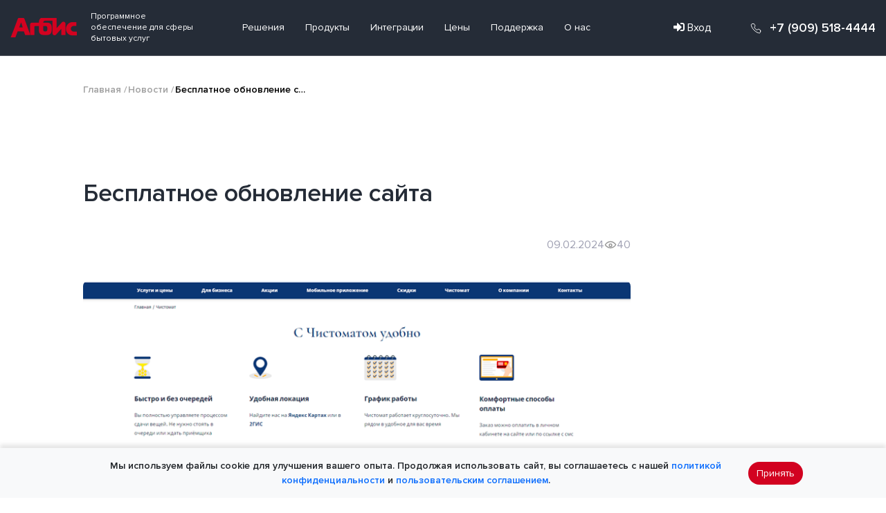

--- FILE ---
content_type: text/html; charset=UTF-8
request_url: https://agbis.ru/info/pages/news_page.php?ID=3185
body_size: 12801
content:
<!DOCTYPE html>
<html lang="ru-RU">

<head>
    <meta name="robots" content="index, follow" />
    <meta name="keywords" content="автоматизация, торговля, оповещение клиентов, смс, химчистка" />
    <meta name="description" content="Программный комплекс для автоматизации химчисток, прачечных, обувных мастерских, предприятий по чистке ковров, клининга, ателье и других предприятий сферы бытового обслуживания" />
    <title>
        Бесплатное обновление сайта    </title>
    <meta name="robots" content="noyaca" />
    <meta http-equiv="X-UA-Compatible" content="IE=edge" />
    <meta name="viewport" content="width=device-width, initial-scale=1, shrink-to-fit=no">
    <meta property="og:type" content="website">
    <meta property="og:site_name" content="Компания АГБИС">
    <meta property="og:title" content="Бесплатное обновление сайта">
    <meta property="og:description" content="">
    <meta property="og:url" content="https://www.agbis.ru/">
    <meta property="og:locale" content="ru_RU">
    <meta property="og:image" content="https://www.agbis.ru/bitrix/images/logo_agbis_og_968.png">
    <meta property="og:image:width" content="968">
    <meta property="og:image:height" content="504">
    <meta name="yandex-verification" content="e52423e4a12e1791" />
    <meta name="zen-verification" content="IrenVsX10loQW1Q368XgEBM2vvUwfz4O4Tlpupdqs8L4Fh4Kdi6m4DDqlms3Hgkm" />
    <link rel="icon" href="https://www.agbis.ru/favicon.svg" type="image/svg+xml">
    <link rel="stylesheet" crossorigin href="/bitrix/templates/bootstrap4/css/recommended_component.css">
    <!-- Yandex.Metrika counter -->
	<script type="text/javascript" >
	   (function(m,e,t,r,i,k,a){m[i]=m[i]||function(){(m[i].a=m[i].a||[]).push(arguments)};
	   m[i].l=1*new Date();
	   for (var j = 0; j < document.scripts.length; j++) {if (document.scripts[j].src === r) { return; }}
	   k=e.createElement(t),a=e.getElementsByTagName(t)[0],k.async=1,k.src=r,a.parentNode.insertBefore(k,a)})
	   (window, document, "script", "https://mc.yandex.ru/metrika/tag.js", "ym");
	
	   ym(79001269, "init", {
			clickmap:true,
			trackLinks:true,
			accurateTrackBounce:true,
			webvisor:true
	   });
	</script>
    
	<noscript><div><img src="https://mc.yandex.ru/watch/79001269" style="position:absolute; left:-9999px;" alt="" /></div></noscript>
	<!-- /Yandex.Metrika counter -->
    <!-- Google tag (gtag.js) -->
    <script async src="https://www.googletagmanager.com/gtag/js?id=G-EXH7YGG4EX"></script>
    <script>
        window.dataLayer = window.dataLayer || [];

        function gtag() {
            dataLayer.push(arguments);
        }
        gtag('js', new Date());

        gtag('config', 'G-EXH7YGG4EX');
    </script>
    <script type="module" crossorigin src="/bitrix/templates/bootstrap4/js/recommended_component.js"></script>
    <script>if(!window.BX)window.BX={};if(!window.BX.message)window.BX.message=function(mess){if(typeof mess==='object'){for(let i in mess) {BX.message[i]=mess[i];} return true;}};</script>
<script>(window.BX||top.BX).message({"JS_CORE_LOADING":"Загрузка...","JS_CORE_NO_DATA":"- Нет данных -","JS_CORE_WINDOW_CLOSE":"Закрыть","JS_CORE_WINDOW_EXPAND":"Развернуть","JS_CORE_WINDOW_NARROW":"Свернуть в окно","JS_CORE_WINDOW_SAVE":"Сохранить","JS_CORE_WINDOW_CANCEL":"Отменить","JS_CORE_WINDOW_CONTINUE":"Продолжить","JS_CORE_H":"ч","JS_CORE_M":"м","JS_CORE_S":"с","JSADM_AI_HIDE_EXTRA":"Скрыть лишние","JSADM_AI_ALL_NOTIF":"Показать все","JSADM_AUTH_REQ":"Требуется авторизация!","JS_CORE_WINDOW_AUTH":"Войти","JS_CORE_IMAGE_FULL":"Полный размер"});</script>

<script src="/bitrix/js/main/core/core.js?1738083710498062"></script>

<script>BX.Runtime.registerExtension({"name":"main.core","namespace":"BX","loaded":true});</script>
<script>BX.setJSList(["\/bitrix\/js\/main\/core\/core_ajax.js","\/bitrix\/js\/main\/core\/core_promise.js","\/bitrix\/js\/main\/polyfill\/promise\/js\/promise.js","\/bitrix\/js\/main\/loadext\/loadext.js","\/bitrix\/js\/main\/loadext\/extension.js","\/bitrix\/js\/main\/polyfill\/promise\/js\/promise.js","\/bitrix\/js\/main\/polyfill\/find\/js\/find.js","\/bitrix\/js\/main\/polyfill\/includes\/js\/includes.js","\/bitrix\/js\/main\/polyfill\/matches\/js\/matches.js","\/bitrix\/js\/ui\/polyfill\/closest\/js\/closest.js","\/bitrix\/js\/main\/polyfill\/fill\/main.polyfill.fill.js","\/bitrix\/js\/main\/polyfill\/find\/js\/find.js","\/bitrix\/js\/main\/polyfill\/matches\/js\/matches.js","\/bitrix\/js\/main\/polyfill\/core\/dist\/polyfill.bundle.js","\/bitrix\/js\/main\/core\/core.js","\/bitrix\/js\/main\/polyfill\/intersectionobserver\/js\/intersectionobserver.js","\/bitrix\/js\/main\/lazyload\/dist\/lazyload.bundle.js","\/bitrix\/js\/main\/polyfill\/core\/dist\/polyfill.bundle.js","\/bitrix\/js\/main\/parambag\/dist\/parambag.bundle.js"]);
</script>
<script>BX.Runtime.registerExtension({"name":"pull.protobuf","namespace":"BX","loaded":true});</script>
<script>BX.Runtime.registerExtension({"name":"rest.client","namespace":"window","loaded":true});</script>
<script>(window.BX||top.BX).message({"pull_server_enabled":"N","pull_config_timestamp":0,"pull_guest_mode":"N","pull_guest_user_id":0});(window.BX||top.BX).message({"PULL_OLD_REVISION":"Для продолжения корректной работы с сайтом необходимо перезагрузить страницу."});</script>
<script>BX.Runtime.registerExtension({"name":"pull.client","namespace":"BX","loaded":true});</script>
<script>BX.Runtime.registerExtension({"name":"pull","namespace":"window","loaded":true});</script>
<script>(window.BX||top.BX).message({"LANGUAGE_ID":"ru","FORMAT_DATE":"DD.MM.YYYY","FORMAT_DATETIME":"DD.MM.YYYY HH:MI:SS","COOKIE_PREFIX":"BITRIX_SM","SERVER_TZ_OFFSET":"10800","UTF_MODE":"Y","SITE_ID":"ag","SITE_DIR":"\/","USER_ID":"","SERVER_TIME":1768956084,"USER_TZ_OFFSET":0,"USER_TZ_AUTO":"Y","bitrix_sessid":"90abda361f180c9dd4ba2a605e4cb6bc"});</script>


<script src="/bitrix/js/pull/protobuf/protobuf.js?1660629660274055"></script>
<script src="/bitrix/js/pull/protobuf/model.js?166062966070928"></script>
<script src="/bitrix/js/rest/client/rest.client.js?166062966617414"></script>
<script src="/bitrix/js/pull/client/pull.client.js?173808102283600"></script>
<script src="https://ajax.googleapis.com/ajax/libs/jquery/3.3.1/jquery.min.js"></script>
<script src="https://cdnjs.cloudflare.com/ajax/libs/anchor-js/4.1.1/anchor.min.js"></script>
<script src="//cdn.jsdelivr.net/npm/alertifyjs@1.11.0/build/alertify.min.js"></script>
<script type='text/javascript'>window['recaptchaFreeOptions']={'size':'normal','theme':'light','badge':'inline','version':'','action':'','lang':'ru','key':'6Ldul4QUAAAAAFf_ecfw_ET6iZAyh55U9uQCjEy1'};</script>
<script type="text/javascript">/**
*   ReCaptcha 2.0 Google js
*	Shevtcoff S.V. 
*	date 25.08.19
*	time 12:10
*/
;
"use strict";

(function(window, document){
    
    var Recaptchafree = Recaptchafree || {};
    Recaptchafree.form_submit;
    var settigs = window['recaptchaFreeOptions'];
    Recaptchafree.loadApi = function(){
        var detectRecaptchaApi = document.getElementById("recaptchaApi");
        if(!detectRecaptchaApi){
            var script = document.createElement('script');
            script.async = true;
            script.id = "recaptchaApi";
            script.src = "//www.google.com/recaptcha/api.js?onload=RecaptchafreeLoaded&render=explicit&hl=" + settigs["lang"];
            script.onerror = function() {
              console.error("Failed to load \"www.google.com/recaptcha/api.js\"");
            };
            document.getElementsByTagName("head")[0].appendChild(script); 
        } 
        return true;
    };

    Recaptchafree.loaded = function(){
        Recaptchafree.renderById = Recaptchafree.renderByIdAfterLoad;
        Recaptchafree.renderAll();
        /* If invisible recaptcha on the page */
        if(settigs["size"] === "invisible") {
            document.addEventListener('submit',function(e){
                if(e.target && e.target.tagName === "FORM"){
                    var g_recaptcha = e.target.querySelector('div.g-recaptcha');
                    var widget_id = g_recaptcha.getAttribute("data-widget");
                    grecaptcha.execute(widget_id);
                    Recaptchafree.form_submit = e.target;
                    e.preventDefault();    
                } 
            }, false);
            /* hide grecaptcha-badge, if multi invisible recaptcha */
            var badges = document.querySelectorAll('.grecaptcha-badge'); 
            for (var i = 1; i < badges.length; i++) {
                badges[i].style.display="none";
            }
        }
        /* update after ajax jQuery */
        if (window.jQuery){
            jQuery(document).ajaxComplete(function() {
                Recaptchafree.reset();
            });
        }
        /* update after ajax BX  */
        if (typeof window.BX.addCustomEvent !== "undefined"){
            window.BX.addCustomEvent('onAjaxSuccess', function () {
                Recaptchafree.reset();   
            });
        }
    };

    Recaptchafree.renderAll = function() { 
        var elements = document.querySelectorAll('div.g-recaptcha');
        for (var i = 0; i < elements.length; i++) {
            if(!elements[i].hasAttribute("data-widget")) {
                Recaptchafree.renderById(elements[i].getAttribute("id"));
            } 
        }
    };

    Recaptchafree.renderByIdAfterLoad = function(id) { 
        var el = document.getElementById(id);
        var widget = grecaptcha.render(el, {
            'sitekey'   : el.hasAttribute("data-sitekey") ? el.getAttribute("data-sitekey") : settigs["key"],
            'theme'     : el.hasAttribute("data-theme") ? el.getAttribute("data-theme") : settigs["theme"],
            'size'      : el.hasAttribute("data-size") ? el.getAttribute("data-size") : settigs["size"],
            'callback'  : el.hasAttribute("data-callback") ? el.getAttribute("data-callback") : settigs["callback"],
            'badge'     : el.hasAttribute("data-badge") ? el.getAttribute("data-badge") : settigs["badge"]
        });
        el.setAttribute("data-widget", widget);
    };

    Recaptchafree.reset = function() { 
        Recaptchafree.renderAll(); 
        var elements = document.querySelectorAll('div.g-recaptcha[data-widget]');
        for (var i = 0; i < elements.length; i++) {
            var id = elements[i].getAttribute('data-widget');
            if(window.grecaptcha){
                grecaptcha.reset(id);
            }
        }
    };

    Recaptchafree.submitForm = function(token){
        if(Recaptchafree.form_submit !== undefined){
            var x = document.createElement("INPUT"); /* create token input  */
            x.setAttribute("type", "hidden");  
            x.name = "g-recaptcha-response";
            x.value = token;
            Recaptchafree.form_submit.appendChild(x);  /* append current form  */
            var elements = Recaptchafree.form_submit.elements;
            for (var i = 0; i < elements.length; i++) {
                if(elements[i].getAttribute("type") === "submit")  {
                    var submit_hidden = document.createElement("INPUT"); /* create submit input hidden  */
                    submit_hidden.setAttribute("type", "hidden");  
                    submit_hidden.name = elements[i].name;
                    submit_hidden.value = elements[i].value;
                    Recaptchafree.form_submit.appendChild(submit_hidden);  /* append current form  */
                }
            }
            document.createElement('form').submit.call(Recaptchafree.form_submit); /* submit form  */
        }       
    };

    Recaptchafree.throttle = function(func, wait, options) {
        var context, args, result;
        var timeout = null;
        var previous = 0;
        if (!options) options = {};
        var later = function() {
          previous = options.leading === false ? 0 : new Date().getTime();
          timeout = null;
          result = func.apply(context, args);
          if (!timeout) context = args = null;
        };
        return function() {
          var now = new Date().getTime();
          if (!previous && options.leading === false) previous = now;
          var remaining = wait - (now - previous);
          context = this;
          args = arguments;
          if (remaining <= 0 || remaining > wait) {
            if (timeout) {
              clearTimeout(timeout);
              timeout = null;
            }
            previous = now;
            result = func.apply(context, args);
            if (!timeout) context = args = null;
          } else if (!timeout && options.trailing !== false) {
            timeout = setTimeout(later, remaining);
          }
          return result;
        };
    };

    Recaptchafree.replaceCaptchaBx = function(){
        var images = document.body.querySelectorAll('form img');
        var src = '[data-uri]';
        Recaptchafree.renderAll();
        for (var i = 0; i < images.length; i++) {
            var img = images[i];
            if (/\/bitrix\/tools\/captcha\.php\?(captcha_code|captcha_sid)=[0-9a-z]+/i.test(img.src)) {
                img['src'] = src;
                img.removeAttribute("width");
                img.removeAttribute('height');
                img.style.display = 'none';
                if(!img.parentNode.querySelector(".g-recaptcha")){
                    var recaptchaId = 'd_recaptcha_' +Math.floor(Math.random()*16777215).toString(16);
                    var replacement = document.createElement('div');
                    replacement['id'] = recaptchaId;
                    replacement['className'] = 'g-recaptcha';
                    img.parentNode.appendChild(replacement);
                    Recaptchafree.renderById(recaptchaId);
                }    
            }
        }
        var inputs = document.querySelectorAll('form input[name="captcha_word"]');
        for (var i = 0; i < inputs.length; i++) {
            var inp = inputs[i];
            if (inp.style.display !== "none") {
                inp.style.display = "none";
            } 
            inp.value = "";
        }  
    };

    Recaptchafree.init = function(){
        Recaptchafree.renderById = Recaptchafree.loadApi;
        document.addEventListener("DOMContentLoaded", function () {
            Recaptchafree.renderAll();
            Recaptchafree.replaceCaptchaBx();
            var throttled = Recaptchafree.throttle(Recaptchafree.replaceCaptchaBx, 200);
            var MutationObserver = window.MutationObserver
                || window.WebKitMutationObserver
                || window.MozMutationObserver;

            if (!!MutationObserver) {
                var observer = new MutationObserver(function(mutations) {
                    mutations.forEach(function(mutation) {
                       if(mutation.type === 'childList' && mutation.addedNodes.length > 0 && mutation.addedNodes[0].tagName !== "IFRAME"){
                        throttled();  
                       }
                    });
                });
                observer.observe(document.body, {
                    attributes: false,
                    characterData: false,
                    childList: true,
                    subtree: true,
                    attributeOldValue: false,
                    characterDataOldValue: false
                });
            } else {
                document.addEventListener('DOMNodeInserted', function(mutation) {
                    throttled();
                });
            }
        });
    };
    
    Recaptchafree.init(); 
    window.Recaptchafree = Recaptchafree;
    window.RecaptchafreeLoaded = Recaptchafree.loaded;
    window.RecaptchafreeSubmitForm = Recaptchafree.submitForm;

})(window, document);</script>
<script>
					(function () {
						"use strict";

						var counter = function ()
						{
							var cookie = (function (name) {
								var parts = ("; " + document.cookie).split("; " + name + "=");
								if (parts.length == 2) {
									try {return JSON.parse(decodeURIComponent(parts.pop().split(";").shift()));}
									catch (e) {}
								}
							})("BITRIX_CONVERSION_CONTEXT_ag");

							if (cookie && cookie.EXPIRE >= BX.message("SERVER_TIME"))
								return;

							var request = new XMLHttpRequest();
							request.open("POST", "/bitrix/tools/conversion/ajax_counter.php", true);
							request.setRequestHeader("Content-type", "application/x-www-form-urlencoded");
							request.send(
								"SITE_ID="+encodeURIComponent("ag")+
								"&sessid="+encodeURIComponent(BX.bitrix_sessid())+
								"&HTTP_REFERER="+encodeURIComponent(document.referrer)
							);
						};

						if (window.frameRequestStart === true)
							BX.addCustomEvent("onFrameDataReceived", counter);
						else
							BX.ready(counter);
					})();
				</script>



<meta http-equiv="Content-Type" content="text/html; charset=UTF-8" />
<meta name="robots" content="index, follow" />
<meta name="keywords" content="автоматизация, торговля, оповещение клиентов, смс, химчистка" />
<meta name="description" content="Программный комплекс для автоматизации химчисток, прачечных, обувных мастерских, предприятий по чистке ковров, клининга, ателье и других предприятий сферы бытового обслуживания" />
<link href="https://use.fontawesome.com/releases/v5.15.4/css/all.css" type="text/css"  rel="stylesheet" />
<link href="https://fonts.googleapis.com/css?family=PT+Sans&amp;subset=cyrillic" type="text/css"  rel="stylesheet" />
<link href="//cdn.jsdelivr.net/npm/alertifyjs@1.11.1/build/css/alertify.min.css" type="text/css"  rel="stylesheet" />
<link href="//cdn.jsdelivr.net/npm/alertifyjs@1.11.1/build/css/themes/bootstrap.min.css" type="text/css"  rel="stylesheet" />
<link href="/bitrix/templates/bootstrap4/components/bitrix/system.auth.form/bootstrap4_modal/style.css?1665839804509" type="text/css"  data-template-style="true"  rel="stylesheet" />
<link href="/bitrix/templates/bootstrap4/styles.css?1702621062237923" type="text/css"  data-template-style="true"  rel="stylesheet" />
<link href="/bitrix/templates/bootstrap4/template_styles.css?17060724765580" type="text/css"  data-template-style="true"  rel="stylesheet" />
<link href="/bitrix/templates/bootstrap4/olegovich.css?1759764596171952" type="text/css"  data-template-style="true"  rel="stylesheet" />
<link href="/bitrix/templates/bootstrap4/custom.css?16770061163916" type="text/css"  data-template-style="true"  rel="stylesheet" />
<script src="/bitrix/templates/bootstrap4/js/swiper.js?1665835278266412"></script>
<script src="/bitrix/templates/bootstrap4/js/app-old.js?166583527837834"></script>
<script src="/bitrix/templates/bootstrap4/js/cookieBanner.js?17484396073285"></script>
<script src="/bitrix/templates/bootstrap4/js/custom-old.js?16658352786694"></script>
<script src="/bitrix/templates/bootstrap4/js/bootstrap.min.js?166611965679790"></script>


</head>
<style>
    .tether-element,
    .tether-element *,
    .tether-element :after,
    .tether-element :before,
    .tether-element:after,
    .tether-element:before {
        box-sizing: border-box
    }

    .tether-element {
        position: absolute;
        display: none
    }

    .tether-element.tether-open {
        display: block
    }

    .bx-breadcrumb {
        margin: 0px 0;
    }
</style>


<script>
    $(document).ready(function() {
        alertify.defaults = {
            autoReset: true,
            basic: false,
            closable: true,
            closableByDimmer: true,
            frameless: false,
            maintainFocus: true, // <== global default not per instance, applies to all dialogs
            maximizable: true,
            modal: true,
            movable: true,
            moveBounded: false,
            overflow: true,
            padding: true,
            pinnable: true,
            pinned: true,
            preventBodyShift: false, // <== global default not per instance, applies to all dialogs
            resizable: true,
            startMaximized: false,
            transition: 'pulse',
            glossary: {
                // dialogs default title
                title: 'Внимание',
                // ok button text
                ok: 'OK',
                // cancel button text
                cancel: 'Отмена'
            },
            notifier: {
                delay: 4,
                position: 'top-right',
                closeButton: false
            },
            theme: {
                ok: "btn btn-success",
                cancel: "btn btn-secondary",
                input: 'form-input',
            }
        };
    });
</script>

<script data-skip-moving="true">
    (function(w, d, u) {
        var s = d.createElement('script');
        s.async = true;
        s.src = u + '?' + (Date.now() / 60000 | 0);

        var h = d.getElementsByTagName('script')[0];
        h.parentNode.insertBefore(s, h);
    })(window, document, 'https://agbis.co/upload/crm/site_button/loader_2_ib9o5t.js');
</script>

<body class="wrapper">
    <!-- Google Tag Manager (noscript) -->
    <noscript>
        <iframe src="https://www.googletagmanager.com/ns.html?id=GTM-TBXP84N" height="0" width="0" style="display:none;visibility:hidden">
        </iframe>
    </noscript>
    <!-- End Google Tag Manager (noscript) -->
    
<div class="bx-system-auth-form">

  

        <div class="modal fade" id="loginModal" tabindex="-1" aria-hidden="true">
          <div class="modal-dialog modal-dialog-centered login-modal-dialog">
              <div class="modal-content login-modal-content">
                  <!-- Login Form -->
                  <form name="system_auth_form6zOYVN" method="post" target="_top"
                        action="/info/pages/news_page.php?login=yes&amp;ID=3185">
                      <div class="modal-header login-modal-header">
                          <button type="button" class="btn-close" data-bs-dismiss="modal" aria-label="Close"></button>
                      </div>
                      <div class="modal-body">
                          <div class="mb-5">
                              <p class="text-center fw-bold fs-3">Войти в личный кабинет</p>
                          </div>
                          <div class="mb-3">
                                                            <input type="hidden" name="backurl" value="/info/pages/news_page.php?ID=3185"/>
                                                                                      <input type="hidden" name="AUTH_FORM" value="Y"/>
                              <input type="hidden" name="TYPE" value="AUTH"/>
                              <input type="text" name="USER_LOGIN" class="form-control" id="Username"
                                     placeholder="Логин*">
                          </div>

                          <div class="mb-3">
                              <input type="password" name="USER_PASSWORD" class="form-control" id="Password"
                                     placeholder="Пароль*">
                                                      </div>
                          <div class="mb-3">
                              <a href="/laundry/auth.php?forgot_password=yes&amp;backurl=%2Finfo%2Fpages%2Fnews_page.php%3FID%3D3185" class="float-end">Забыли свой пароль?</a>
                          </div>
                          <div class="mb-3">
                              <input class="form-check-input" type="checkbox" id="USER_REMEMBER_MODAL" name="USER_REMEMBER" value="Y">
                              <label class="form-check-label"
                                     for="USER_REMEMBER_MODAL">Запомнить меня</label>
                          </div>
                      </div>
                      <div class="modal-footer login-modal-footer pt-4">
                          <button type="submit"
                                  name="Login"
                                  class="btn btn-agbis-primary mx-auto w-100 mb-3">Войти</button>
                      </div>
                      <p class="text-center text-uppercase text-decoration-underline mb-4"><a class="text-dark"
                                                                                              href="https://www.agbis.ru/laundry/auth.php?register=yes"
                                                                                              rel="nofollow">Зарегистрироваться</a>
                      </p>
                  </form>
              </div>
          </div>
      </div>

      <script>
          BX.ready(function () {
              var loginCookie = BX.getCookie("BITRIX_SM_LOGIN");
              if (loginCookie) {
                  var form = document.forms["system_auth_form6zOYVN"];
                  var loginInput = form.elements["USER_LOGIN"];
                  loginInput.value = loginCookie;
              }
          });
      </script>






  </div>



    <div class="containter-fluid g-0 sticky-top header m-0">
        <div class="_container">
            <a class="header__logo" href="/">
                <img class="" src="/bitrix/templates/bootstrap4/images/logo.png" alt="Logo">
                <p class="mb-0">
                    Программное обеспечение для сферы бытовых услуг
                </p>
            </a>

            

  <ul id="horizontal-multilevel-menu" class="menu">

    
      
      
                  <li class="border border-0 bg-transparent my-dropdown p-0 m-0">
            <a href="#" data-toggle="dropdown" id="ddMenu" class="menu__link _dropdown">Решения</a>
            <ul class="menu__sub my-dropdown-menu" aria-labelledby="ddMenu">
                              <!-- <li class="menu__news">
                  <span class="menu__news-heading">Информация</span>
                  <span class="menu__news-text">Новости компании АГБИС</span>
                  <a href="/info/pages/news_pages.php" class="menu__news-link">Читать</a>
                </li> -->
                            
                              <!-- <li class="menu__news">
                  <span class="menu__news-heading">Информация</span>
                  <span class="menu__news-text">
                    Новости компании АГБИС
                  </span>
                  <a href="/info/pages/news_pages.php" class="menu__news-link">Читать</a>
                </li> -->
                                                      
              
            
      
                                                            <li class="border border-0 bg-transparent p-0 m-0">
                      <a href="/automation/himchistka/" class="menu__sub-link" >
                        Для химчистки-прачечной                      </a>
                    </li>
                                                
              
            
      
                                                            <li class="border border-0 bg-transparent p-0 m-0">
                      <a href="/automation/shoes/" class="menu__sub-link" >
                        Для обувной мастерской                      </a>
                    </li>
                                                
              
            
      
                                                            <li class="border border-0 bg-transparent p-0 m-0">
                      <a href="/automation/carpets" class="menu__sub-link" >
                        Для чистки ковров                      </a>
                    </li>
                                                
              
            
      
                                                            <li class="border border-0 bg-transparent p-0 m-0">
                      <a href="/automation/courier/" class="menu__sub-link" >
                        Для выездного обслуживания                      </a>
                    </li>
                                                
              
            
      
      
                      <li class="my-dropdown" >
                <a href="#" data-toggle="dropdown" class="menu__sub-link">Для партнёрских пунктов ⤏</a>
                <ul class="menu__sub-sub my-dropdown-menu">
                              
              
            
      
                                                            <li>
                      <a class="menu__sub-sub-link" href="/automation/point/partner_points.php/" >
                        Автоматизация                      </a>
                    </li>
                                                
              
            
      
                                                            <li>
                      <a class="menu__sub-sub-link" href="/automation/point/PVZmonitor.php/" >
                        Мониторинг                      </a>
                    </li>
                                                
              
            
              </ul></li>      
                                                            <li class="border border-0 bg-transparent p-0 m-0">
                      <a href="/products/all-products/" class="menu__sub-link" >
                        Все решения                      </a>
                    </li>
                                                
              
            
              </ul></li>      
      
                  <li class="border border-0 bg-transparent my-dropdown p-0 m-0">
            <a href="#" data-toggle="dropdown" id="ddMenu" class="menu__link _dropdown">Продукты</a>
            <ul class="menu__sub my-dropdown-menu" aria-labelledby="ddMenu">
                              <!-- <li class="menu__news">
                  <span class="menu__news-heading">Информация</span>
                  <span class="menu__news-text">Новости компании АГБИС</span>
                  <a href="/info/pages/news_pages.php" class="menu__news-link">Читать</a>
                </li> -->
                            
                              <!-- <li class="menu__news">
                  <span class="menu__news-heading">Информация</span>
                  <span class="menu__news-text">
                    Новости компании АГБИС
                  </span>
                  <a href="/info/pages/news_pages.php" class="menu__news-link">Читать</a>
                </li> -->
                                                      
              
            
      
      
                      <li class="my-dropdown" >
                <a href="#" data-toggle="dropdown" class="menu__sub-link">Программные продукты ⤏</a>
                <ul class="menu__sub-sub my-dropdown-menu">
                              
              
            
      
                                                            <li>
                      <a class="menu__sub-sub-link" href="/products/software/himchistka/" >
                        Агбис Химчистка                      </a>
                    </li>
                                                
              
            
      
                                                            <li>
                      <a class="menu__sub-sub-link" href="/products/software/acceptance/" >
                        Агбис Приёмка                      </a>
                    </li>
                                                
              
            
      
                                                            <li>
                      <a class="menu__sub-sub-link" href="/products/software/acceptance/chistomen/" >
                        Агбис Приёмка (Чистомен)                      </a>
                    </li>
                                                
              
            
      
                                                            <li>
                      <a class="menu__sub-sub-link" href="/products/software/workplace/" >
                        Агбис Рабочее Место                      </a>
                    </li>
                                                
              
            
      
                                                            <li>
                      <a class="menu__sub-sub-link" href="/products/software/workshop/" >
                        Агбис Цех                      </a>
                    </li>
                                                
              
            
      
                                                            <li>
                      <a class="menu__sub-sub-link" href="/products/software/analytic/" >
                        Агбис Аналитик                      </a>
                    </li>
                                                
              
            
      
                                                            <li>
                      <a class="menu__sub-sub-link" href="/products/software/monitor/" >
                        Монитор Цеха                      </a>
                    </li>
                                                
              
            
      
                                                            <li>
                      <a class="menu__sub-sub-link" href="/products/software/sending/" >
                        Агбис Рассылки                      </a>
                    </li>
                                                
              
            
      
                                                            <li>
                      <a class="menu__sub-sub-link" href="/products/software/client/" >
                        Агбис Клиент                      </a>
                    </li>
                                                
              
            
      
                                                            <li>
                      <a class="menu__sub-sub-link" href="/products/software/call-center/" >
                        Агбис Call-центр                      </a>
                    </li>
                                                
              
            
      
                                                            <li>
                      <a class="menu__sub-sub-link" href="/products/software/photo/" >
                        Агбис Фото                      </a>
                    </li>
                                                
              
            
      
                                                            <li>
                      <a class="menu__sub-sub-link" href="/products/software/signature/" >
                        Агбис Подпись                      </a>
                    </li>
                                                
              
            
      
                                                            <li>
                      <a class="menu__sub-sub-link" href="/products/software/scanner/" >
                        Агбис Сканер                      </a>
                    </li>
                                                
              
            
      
                                                            <li>
                      <a class="menu__sub-sub-link" href="/products/software/dashboard/" >
                        Агбис Дашборд                      </a>
                    </li>
                                                
              
            
      
                                                            <li>
                      <a class="menu__sub-sub-link" href="/products/software/cloud/" >
                        База данных в облаке                      </a>
                    </li>
                                                
              
            
      
                                                            <li>
                      <a class="menu__sub-sub-link" href="/products/software/forum/" >
                        Агбис Форум                      </a>
                    </li>
                                                
              
            
      
                                                            <li>
                      <a class="menu__sub-sub-link" href="/products/software/yandex/delivery/" >
                        Яндекс Доставка                      </a>
                    </li>
                                                
              
            
      
                                                            <li>
                      <a class="menu__sub-sub-link" href="/products/software/yandex/routing/" >
                        Яндекс Маршрутизация                      </a>
                    </li>
                                                
              
            
      
                                                            <li>
                      <a class="menu__sub-sub-link" href="/products/software/api/" >
                        API                      </a>
                    </li>
                                                
              
            
              </ul></li>      
      
                      <li class="my-dropdown" >
                <a href="#" data-toggle="dropdown" class="menu__sub-link">Оборудование ⤏</a>
                <ul class="menu__sub-sub my-dropdown-menu">
                              
              
            
      
                                                            <li>
                      <a class="menu__sub-sub-link" href="/products/hardware/chistomat/" >
                        Чистомат                      </a>
                    </li>
                                                
              
            
      
                                                            <li>
                      <a class="menu__sub-sub-link" href="/products/hardware/conveyor/" >
                        Конвейер                      </a>
                    </li>
                                                
              
            
      
                                                            <li>
                      <a class="menu__sub-sub-link" href="/products/hardware/available-chistomats/" >
                        Чистоматы в наличии                      </a>
                    </li>
                                                
              
            
              </ul></li>      
      
                      <li class="my-dropdown" >
                <a href="#" data-toggle="dropdown" class="menu__sub-link">Дополнительные услуги ⤏</a>
                <ul class="menu__sub-sub my-dropdown-menu">
                              
              
            
      
                                                            <li>
                      <a class="menu__sub-sub-link" href="/products/additional/smm/" >
                        SMM продвижение                      </a>
                    </li>
                                                
              
            
      
                                                            <li>
                      <a class="menu__sub-sub-link" href="/products/additional/contact-center/" >
                        Контакт-центр                      </a>
                    </li>
                                                
              
            
              </ul></li>      
                                                            <li class="border border-0 bg-transparent p-0 m-0">
                      <a href="/products/site/" class="menu__sub-link" >
                        Сайт интегрированный с Агбис                      </a>
                    </li>
                                                
              
            
      
                                                            <li class="border border-0 bg-transparent p-0 m-0">
                      <a href="/products/mobile-app/" class="menu__sub-link" >
                        Приложение на основе Агбис                      </a>
                    </li>
                                                
              
            
      
                                                            <li class="border border-0 bg-transparent p-0 m-0">
                      <a href="/products/all-products/" class="menu__sub-link" >
                        Все продукты и услуги                      </a>
                    </li>
                                                
              
            
              </ul></li>      
                                                            <li class="border border-0 bg-transparent p-0 m-0">
                      <a href="/products/integrations/" class="menu__link _dropdown" >
                        Интеграции                      </a>
                    </li>
                                                
              
            
      
      
                  <li class="border border-0 bg-transparent my-dropdown p-0 m-0">
            <a href="#" data-toggle="dropdown" id="ddMenu" class="menu__link _dropdown">Цены</a>
            <ul class="menu__sub my-dropdown-menu" aria-labelledby="ddMenu">
                              <!-- <li class="menu__news">
                  <span class="menu__news-heading">Информация</span>
                  <span class="menu__news-text">Новости компании АГБИС</span>
                  <a href="/info/pages/news_pages.php" class="menu__news-link">Читать</a>
                </li> -->
                            
                              <!-- <li class="menu__news">
                  <span class="menu__news-heading">Информация</span>
                  <span class="menu__news-text">
                    Новости компании АГБИС
                  </span>
                  <a href="/info/pages/news_pages.php" class="menu__news-link">Читать</a>
                </li> -->
                                                      
              
            
      
      
                      <li class="my-dropdown" >
                <a href="#" data-toggle="dropdown" class="menu__sub-link">Прайс-лист на продукты ⤏</a>
                <ul class="menu__sub-sub my-dropdown-menu">
                              
              
            
      
                                                            <li>
                      <a class="menu__sub-sub-link" href="/laundry/support/utilites/AGBIS_offer.pdf" target="_blank">
                        Модули Агбис                      </a>
                    </li>
                                                
              
            
      
                                                            <li>
                      <a class="menu__sub-sub-link" href="/laundry/support/utilites/AGBIS_offer_APP.pdf" target="_blank">
                        Чистоматы                      </a>
                    </li>
                                                
              
            
      
                                                            <li>
                      <a class="menu__sub-sub-link" href="/laundry/support/utilites/AGBIS-offer-message.pdf" target="_blank">
                        Сообщения                      </a>
                    </li>
                                                
              
            
      
                                                            <li>
                      <a class="menu__sub-sub-link" href="/laundry/support/utilites/AGBIS_offer_en.pdf" target="_blank">
                        Software price quote                      </a>
                    </li>
                                                
              
            
      
                                                            <li>
                      <a class="menu__sub-sub-link" href="/laundry/support/utilites/AGBIS_offer_cleanomat_EN.pdf" target="_blank">
                        Cleanomat price quote                      </a>
                    </li>
                                                
              
            
              </ul></li>      
                                                            <li class="border border-0 bg-transparent p-0 m-0">
                      <a href="https://www.agbis.ru/automation/percent/" class="menu__sub-link" >
                        Аренда программы Агбис                      </a>
                    </li>
                                                
              
            
              </ul></li>      
      
                  <li class="border border-0 bg-transparent my-dropdown p-0 m-0">
            <a href="#" data-toggle="dropdown" id="ddMenu" class="menu__link _dropdown">Поддержка</a>
            <ul class="menu__sub my-dropdown-menu" aria-labelledby="ddMenu">
                              <!-- <li class="menu__news">
                  <span class="menu__news-heading">Информация</span>
                  <span class="menu__news-text">Новости компании АГБИС</span>
                  <a href="/info/pages/news_pages.php" class="menu__news-link">Читать</a>
                </li> -->
                            
                              <!-- <li class="menu__news">
                  <span class="menu__news-heading">Информация</span>
                  <span class="menu__news-text">
                    Новости компании АГБИС
                  </span>
                  <a href="/info/pages/news_pages.php" class="menu__news-link">Читать</a>
                </li> -->
                                                      
              
            
      
                                                            <li class="border border-0 bg-transparent p-0 m-0">
                      <a href="/laundry/forums/index.php?PAGE_NAME=forums&GID=8" class="menu__sub-link" >
                        Частые вопросы                      </a>
                    </li>
                                                
              
            
      
                                                            <li class="border border-0 bg-transparent p-0 m-0">
                      <a href="/laundry/forums/" class="menu__sub-link" >
                        Форум                      </a>
                    </li>
                                                
              
            
      
                                                            <li class="border border-0 bg-transparent p-0 m-0">
                      <a href="/laundry/support/tech_support/tech_support.php" class="menu__sub-link" >
                        Обращения                      </a>
                    </li>
                                                
              
            
      
                                                            <li class="border border-0 bg-transparent p-0 m-0">
                      <a href="/laundry/support/utilites/equipments.php" class="menu__sub-link" >
                        Рекомендуемое оборудование                      </a>
                    </li>
                                                
              
            
              </ul></li>      
      
                  <li class="border border-0 bg-transparent my-dropdown p-0 m-0">
            <a href="#" data-toggle="dropdown" id="ddMenu" class="menu__link _dropdown">О нас</a>
            <ul class="menu__sub my-dropdown-menu" aria-labelledby="ddMenu">
                              <!-- <li class="menu__news">
                  <span class="menu__news-heading">Информация</span>
                  <span class="menu__news-text">Новости компании АГБИС</span>
                  <a href="/info/pages/news_pages.php" class="menu__news-link">Читать</a>
                </li> -->
                            
                              <!-- <li class="menu__news">
                  <span class="menu__news-heading">Информация</span>
                  <span class="menu__news-text">
                    Новости компании АГБИС
                  </span>
                  <a href="/info/pages/news_pages.php" class="menu__news-link">Читать</a>
                </li> -->
                                            <li class="menu__news">
                  <span class="menu__news-heading">Информация</span>
                  <span class="menu__news-text">
                    Новости компании АГБИС
                  </span>
                  <a href="/info/pages/news_pages.php" class="menu__news-link">
                    <span>Читать</span>
                    <img src="/img/icons/arrow-rounded.svg" alt="arrow" class="menu__news-link-icon">
                  </a>
                </li>
                                        
              
            
      
                                                            <li class="border border-0 bg-transparent p-0 m-0">
                      <a href="/info/pages/about_company.php" class="menu__sub-link" >
                        О компании                      </a>
                    </li>
                                                
              
            
      
                                                            <li class="border border-0 bg-transparent p-0 m-0">
                      <a href="/info/pages/contacts.php" class="menu__sub-link" >
                        Контакты                      </a>
                    </li>
                                                
              
            
      
                                                            <li class="border border-0 bg-transparent p-0 m-0">
                      <a href="/#nashi-partnyory" class="menu__sub-link" >
                        Наши партнёры                      </a>
                    </li>
                                                
              
            
      
                                                            <li class="border border-0 bg-transparent p-0 m-0">
                      <a href="/laundry/feedbacks/index.php" class="menu__sub-link" >
                        Отзывы                      </a>
                    </li>
                                                
              
            
      
                                                            <li class="border border-0 bg-transparent p-0 m-0">
                      <a href="/info/pages/news_pages.php" class="menu__sub-link" >
                        Новости                      </a>
                    </li>
                                                
              
            
      
                                                            <li class="border border-0 bg-transparent p-0 m-0">
                      <a href="/info/pages/articles_pages.php" class="menu__sub-link" >
                        Статьи                      </a>
                    </li>
                                                
              
            
      
                                                            <li class="border border-0 bg-transparent p-0 m-0">
                      <a href="/info/pages/requisites.php" class="menu__sub-link" >
                        Реквизиты                      </a>
                    </li>
                                                
              
            
                          </ul></li>                            </ul>

                <div class="menu-clear-left"></div>

              
              

            <div>
                <ul class="justify-content-center ml-auto mr-0 mr-md-3 mb-0">
                    <li class="dropdown justify-content-center">
                        <button type="button" id="dropdownMenuButton2" data-bs-toggle='modal' data-bs-target='#loginModal' class="btn btn-sm btn-dark border border-0 bg-transparent justify-content-center d-block fs-6 mx-auto">
                            <i class="fas fa-sign-in-alt"></i>
                            <span class="caret">Вход</span>
                        </button>
                                            </li>
                </ul>
            </div>
            <div class="header__contacts">
                <a href="tel:+79095184444" class="header__phone">+7 (909) 518-4444</a>
                <!--p>Калининград, ул. А. Невского 59 к1 5 этаж</p-->
            </div>
            <button class="menu__btn d-xl-none" id="menu__btn"><span></span></button>
        </div>
    </div>



<div id="main_container" class="container-fluid g-0 flex-grow">
    <div class="row g-0">
        <div class="col-md-12 col-sm-12">

<style>
/* Стили мета-блока (дата + просмотры) */
.news-page__meta {
    display: flex;
    align-items: center;
    gap: 16px;
    justify-content: flex-end; 
    color: #9e9fb1; 
    margin-bottom: 8px;
}
.news-page__views {
    display: inline-flex;
    align-items: center;
    gap: 6px;
    line-height: 1;
}
.news-page__views .icon-eye {
    width: 18px;
    height: 18px;
    display: inline-block;
    vertical-align: middle;
    opacity: .4;
}
@media (max-width: 768px) {
    .news-page__meta { gap: 12px; }
}
</style>

<main class="page">
        <section class="bread">
        <div class="_container">
            <a href="/">Главная</a>
            <a href="news_pages.php">Новости</a>
            <span>Бесплатное обновление сайта</span>
        </div>
    </section>

   
    <section class="news-page">
        <div class="_container">
            <div class="news-page__row">
                <h1 class="title news-page__title">Бесплатное обновление сайта</h1>

                
                <div class="text16 news-page__meta">
                    <span class="news-page__date">09.02.2024</span>
                    <span class="news-page__views" title="Просмотры">
                        
                        <svg class="icon-eye" viewBox="0 0 24 24" aria-hidden="true">
                            <path d="M12 5c5.52 0 9.64 4.15 10.84 6.12.22.36.22.8 0 1.16C21.64 14.85 17.52 19 12 19s-9.64-4.15-10.84-6.12a1.02 1.02 0 0 1 0-1.16C2.36 9.15 6.48 5 12 5zm0 2c-4.23 0-7.76 3.16-9.14 5 1.38 1.84 4.91 5 9.14 5s7.76-3.16 9.14-5c-1.38-1.84-4.91-5-9.14-5zm0 2.5A3.5 3.5 0 1 1 8.5 13 3.5 3.5 0 0 1 12 9.5zm0 2a1.5 1.5 0 1 0 1.5 1.5A1.5 1.5 0 0 0 12 11.5z"/>
                        </svg>
                        <span>40</span>
                    </span>
                </div>

                                    <div class="news-page__img">
                        <img src="https://agbis.ru/upload/iblock/1b4/819nasnbaw4hv8hyzp9e7ehw3sgl14sj/Подробно.png" alt="">
                    </div>
                
                <div class="text16 news-page__text">
                    <p class="pre_wrap"><div>
 <span style="font-size: 14pt;">Вот пример страницы на сайте химчистки про Чистоматы </span><span style="font-size: 14pt;"><a href="https://zolushka-dv.ru/cleanliness">https://zolushka-dv.ru/cleanliness</a></span><br>
 <span style="font-size: 14pt;"> </span><br>
 <span style="font-size: 14pt;">
	Что важно знать?<br>
	</span><br>
 <span style="font-size: 14pt;">
	1. Любой наш клиент, который заказывает и сайт, и Чистоматы, автоматически получает у себя на сайте соответствующий раздел. Бесплатно.</span><br>
 <span style="font-size: 14pt;"> </span><br>
 <span style="font-size: 14pt;">
	2. Любые клиенты, у которых уже есть Чистоматы и созданный нами сайт, имеют право обновить сайт и добавить на него раздел Чистоматов. Бесплатно. Ждём обращений!</span><br>
 <span style="font-size: 14pt;"> </span><br>
 <span style="font-size: 14pt;">
	3. Любой клиент, для которого мы сегодня сделали сайт, а завтра он заказал у нас Чистоматы, получает обновление сайта с разделом про Чистоматы. Бесплатно.</span><br>
 <span style="font-size: 14pt;"> </span><br>
 <span style="font-size: 14pt;">
	Кстати, заказывать Чистомат вместе с сайтом и/или мобильным приложением выгоднее!</span><br>
 <span style="font-size: 14pt;"> </span><br>
 <span style="font-size: 14pt;">
	Заказать сайт </span><span style="font-size: 14pt;"><a href="https://www.agbis.ru/products/site/">можно здесь</a></span><br>
 <span style="font-size: 14pt;">
	Заказать Чистомат </span><span style="font-size: 14pt;"><a href="https://www.agbis.ru/products/hardware/chistomat/">можно здесь</a></span>
</div>
 <a href="https://www.agbis.ru/products/hardware/chistomat/" title="https://www.agbis.ru/products/hardware/chistomat/" target="_blank"></a></p>
                </div>
            </div>
        </div>
    </section>
    

    
<section class="news">
    <div class="_container">
        <h3 class="title news__title">Новости</h3>
        <div class="news__row">
                            <div class="news__item news-item">
                    <div class="news-item__row">
                        <div class="news__pic _ibg">
                            <picture>
                                <img src="https://agbis.ru/upload/iblock/beb/r0gyykzvw9nl4aw5jn0av6e5lylrfig8/Подробно 29.12.25.png" alt="">
                            </picture>
                        </div>
                        <div class="news__info">
                            <div class="news__date">29.12.2025</div>
                            <div class="news__name">В 2026-й со старыми ценами</div>
                        </div>
                        <a href="/info/pages/news_page.php?ID=3418" class="news__link">&nbsp;</a>
                    </div>
                </div>
                            <div class="news__item news-item">
                    <div class="news-item__row">
                        <div class="news__pic _ibg">
                            <picture>
                                <img src="https://agbis.ru/upload/iblock/5cc/qpy22bof0sl08ynyen3ugwdfov5fevts/Подробно 24.12.25.png" alt="">
                            </picture>
                        </div>
                        <div class="news__info">
                            <div class="news__date">24.12.2025</div>
                            <div class="news__name">Новогодние отгрузки Чистоматов</div>
                        </div>
                        <a href="/info/pages/news_page.php?ID=3419" class="news__link">&nbsp;</a>
                    </div>
                </div>
                            <div class="news__item news-item">
                    <div class="news-item__row">
                        <div class="news__pic _ibg">
                            <picture>
                                <img src="https://agbis.ru/upload/iblock/745/j5cmo43fhpati2dvmcp2275p3ztqd9zq/Подробно 23.12.png" alt="">
                            </picture>
                        </div>
                        <div class="news__info">
                            <div class="news__date">23.12.2025</div>
                            <div class="news__name">График работы технической поддержки</div>
                        </div>
                        <a href="/info/pages/news_page.php?ID=3405" class="news__link">&nbsp;</a>
                    </div>
                </div>
            
        </div>
        <a href="/info/pages/news_pages.php" class="btn-agbis btn_w news__btn">Читать больше</a>
    </div>
</section></div>
</div>
</div>


<footer class="footer" style="flex: 0 1 auto;">
    <div class="_container">
        <div class="footer__row">
            <div class="footer__col footer__col_left">
                <a href="/" class="footer__logo">
                    <picture>
                        <source srcset="/img/logo-footer.webp" type="image/webp">
                        <img src="/img/logo-footer.png" alt="">
                    </picture>
                </a>
                <div class="footer__copy">© 2026 Все права защищены</div>
            </div>
            <div class="footer__col footer__col_center">
                <div class="footer__social">
                    <a href="https://t.me/agbis" target="_blank" class="footer__icon">
                        <img src="/img/icons/tg.svg" alt="">
                    </a>
                    <a href="https://www.youtube.com/channel/UCJqihzIg9lV82UYpRUdzz0g" target="_blank" class="footer__icon">
                        <img src="/img/icons/youtube.svg" alt="">
                    </a>
                    <a href="https://rutube.ru/u/agbis" target="_blank" class="footer__icon">
                        <img src="/img/icons/rutube1.svg" alt="">
                    </a>
                    <a href="https://vk.com/agbis" target="_blank" class="footer__icon">
                        <img src="/img/icons/vk.svg" alt="">
                    </a>
                    <a href="https://dzen.ru/agbis" target="_blank" class="footer__icon">
                        <img src="/img/icons/zen.svg" alt="">
                    </a>
                </div>
                <a href="/info/pages/about_company.php" class="footer__agreement" target="_blank">О компании</a><br>
                <a href="/info/pages/contacts.php" class="footer__agreement" target="_blank">Контакты</a><br>
                <a href="/info/pages/news_pages.php" class="footer__agreement" target="_blank">Новости</a><br>
                <a href="/info/pages/articles_pages.php" class="footer__agreement" target="_blank">Статьи</a><br>
                <a href="/laundry/feedbacks/index.php" class="footer__agreement" target="_blank">Отзывы</a><br>
                <a href="/Download/Docs/agreement_pd.pdf" class="footer__agreement" target="_blank">Пользовательское соглашение</a>
            </div>
            <div class="footer__col footer__col_right">
                <div class="footer__contacts">
                    <a href="tel:+79095184444" class="">+7 (909) 518-4444</a>
                    <a href="mailto:company@agbis.ru" class="">company@agbis.ru</a>
                </div>
                <a href="/laundry/forums/index.php?PAGE_NAME=forums&GID=8" class="footer__policy" target="_blank">Частые вопросы</a>
                <a href="/laundry/support/tech_support/tech_support.php" class="footer__policy" target="_blank">Обращения</a>
                <a href="/info/privacy-policy" class="footer__policy" target="_blank">Политика конфиденциальности</a>
            </div>
            <div class="_fxlogo">
            <div class="footer__col footer__col_right _flogo_1">                
                <a class="footer__a" target="blank" href="https://reestr.digital.gov.ru/reestr/936873/ ">
                    <img class="footer__img" style="border-radius:5px;" alt="Программа включена в Реестр российских программ Минцифры России" src="/img/minchifri.svg" border="0">
                </a>
                <a class="footer__a" target="blank" href="https://sk.ru/">
                    <img class="footer__img" style="border-radius:5px;" alt="Резиденты Сколково" src="/img/skolkovo.svg" border="0">
                </a>
            </div>
            <div class="footer__col footer__col_right _flogo_2">                
               
                <a class="footer__a" target="blank" href="https://technopark42.ru/">
                    <img class="footer__img" style="border-radius:5px;" alt="Резиденты Кузбасского Технопарка" src="/img/Kuzbass_university.png" border="0">
                </a>
                <a class="footer__a" target="blank" href="https://fasie.ru/">
                    <img class="footer__img" style="border-radius:5px;" alt="Фонд содействия инновациям" src="/img/Innovations.png" border="0">
                </a>
            </div>
            </div>
        </div>
    </div>
  
</footer>
</div>
</body>

</html>

--- FILE ---
content_type: text/css
request_url: https://agbis.ru/bitrix/templates/bootstrap4/css/recommended_component.css
body_size: 222
content:
#recommended_equipment{--white: #fff;--red: #D20220;--grey: #e8e8e8;--font-family: "Proxima Nova", sans-serif;--second-family: "Font Awesome 5 Free", sans-serif;--third-family: "Arial", sans-serif;box-sizing:border-box;font-family:var(--font-family);margin:0 auto;width:80%;display:flex;flex-direction:column}


--- FILE ---
content_type: text/css
request_url: https://agbis.ru/bitrix/templates/bootstrap4/components/bitrix/system.auth.form/bootstrap4_modal/style.css?1665839804509
body_size: 264
content:
div.bx-system-auth-form span.bx-auth-secure {
    background-color: #FFFAE3;
    border: 1px solid #DEDBC8;
    padding: 2px;
    display: inline-block;
    vertical-align: bottom;
    margin-top: -1px;
}

div.bx-system-auth-form div.bx-auth-secure-icon {
    background-image: url(images/sec.png);
    background-repeat: no-repeat;
    background-position: center;
    width: 19px;
    height: 18px;
}

div.bx-system-auth-form div.bx-auth-secure-unlock {
    background-image: url(images/sec-unlocked.png);
}

--- FILE ---
content_type: text/css
request_url: https://agbis.ru/bitrix/templates/bootstrap4/template_styles.css?17060724765580
body_size: 1475
content:
.forum-post-text {
  white-space: pre-wrap;
}

.errortext {
  color: red
}

.notetext {
  color: green
}

.starrequired {
  color: red
}

.arrow_box {
  position: relative;
  background: #fff;
  border-bottom: 1px solid #d5d5d5;
  margin: 16px 0;
  padding: 0 0 16px 0
}

.arrow_box:after,
.arrow_box:before {
  top: 100%;
  left: 40px;
  border: solid transparent;
  content: " ";
  height: 0;
  width: 0;
  position: absolute;
  pointer-events: none
}

.arrow_box:after {
  border-color: #fff;
  border-top-color: #fff;
  border-width: 9px;
  margin-left: -9px
}

.arrow_box:before {
  border-color: #d5d5d5;
  border-top-color: #d5d5d5;
  border-width: 10px;
  margin-left: -10px
}

.arrow_end {
  position: relative;
  background: #fff;
  border-bottom: 1px solid #d5d5d5;
  margin: 16px 0;
  padding: 0 0 16px 0
}

.vertical_text {
  float: left;
  display: inline-block;
  padding: 0 60px 0 33px
}

.table_arenda {
  white-space: nowrap
}

.table_arenda tbody tr td:first-of-type {
  min-width: 254px;
  padding-right: 18px
}

.table_arenda tbody tr td:last-of-type {
  padding-left: 18px
}

.table_arenda tbody tr td {
  padding-top: 10px
}

.table_feature tbody td {
  vertical-align: top;
  width: 300px;
  padding-right: 60px
}

.table_feature {
  border-spacing: 0
}

.sidebar {
  top: 0;
  box-shadow: inset -1px 0 0 rgba(0, 0, 0, .1)
}

.bg-agbis-red {
  background: #BC262C
}

.bg-agbis-gray {
  background: #252c37
}

.borderless td,
.borderless th {
  border: none
}

.bx-actions-col {
  display: none
}

.bx-left {
  display: none
}

table#ticket_grid {
  border-left: solid 1px #d6d6d6;
  border-top: solid 1px #d6d6d6
}

.triangle {
  position: relative;
  border-bottom: 1px solid #aaa
}

.triangle:before,
.triangle:after {
  content: "";
  position: absolute;
  bottom: -15px;
  left: 25px;
  border-width: 15px 15px 0;
  border-style: solid;
  border-color: #aaa transparent
}

.triangle:after {
  bottom: -14px;
  border-color: #fff transparent
}

.triangle-solid {
  position: relative;
  border-bottom: 1px solid #aaa
}

.cryptedmail:after {
  content: attr(data-name) "@" attr(data-domain) "." attr(data-tld);
}

html,
body {
  height: 100%;
  width: 100%;
}

.block {
  margin-top: 60px;
  margin-bottom: 10px;
}

.block-title {
  font-weight: 600;
  font-size: 36px;
  line-height: 1.22;
  color: #252c37;
  margin-bottom: 20px;
}

.block-title-item {
  color: #b42827;
}

.product-card {
  display: flex;
  flex-direction: column;
  background-color: #f2f2f2;
  border-radius: 10px;
  max-width: 365px;
  min-width: 365px;
  height: 200px;
  padding: 20px;
}

.product-small-card {
  position: relative;
  margin-right: 40px;
  margin-bottom: 40px;
  box-shadow: 0 1px 2px rgba(0, 0, 0, 0.1);
  -webkit-transition: all 0.6s cubic-bezier(0.165, 0.84, 0.44, 1);
  transition: all 0.6s cubic-bezier(0.165, 0.84, 0.44, 1);
}

.product-small-card::after {
  content: "";
  border-radius: 5px;
  position: absolute;
  z-index: -1;
  top: 0;
  left: 0;
  width: 100%;
  height: 100%;
  box-shadow: 0 5px 5px rgba(0, 0, 0, 0.2);
  opacity: 0;
  -webkit-transition: all 0.6s cubic-bezier(0.165, 0.84, 0.44, 1);
  transition: all 0.6s cubic-bezier(0.165, 0.84, 0.44, 1);
}

.product-small-card:hover {
  -webkit-transform: scale(1.02, 1.02);
  transform: scale(1.02, 1.02);
}

.product-small-card:hover::after {
  opacity: 1;
}

.product-card-platforma {
  height: 486px;
  width: 422;
  margin-right: 40px;
  margin-bottom: 40px;
}

.product-card-title-block {
  font-weight: 700;
  font-size: 40px;
  line-height: 1.22;
}

.product-card-img {
  position: absolute;
  margin-left: -20px;
  margin-top: -30px;
}

.product-card-img-line {
  position: absolute;
  margin-left: -20px;
  margin-top: 46px;
}

@media (max-width: 480px) {
  .product-card-img-line {
    margin-left: 0px;
  }
}

.product-card-title {
  align-self: end;
  color: #b42827;
  font-weight: 700;
}

.product-card-subtitle {
  align-self: end;
  color: #121212;
  font-weight: 700;
  font-size: 20px;
  line-height: 1.4;
  margin-bottom: 30px;
}

.product-card-big-subtitle {
  align-self: end;
  color: #121212;
  font-weight: 700;
  font-size: 40px;
  margin-bottom: 30px;
}

.product-card-body {
  flex-grow: 1;
  font-size: 17px;
  line-height: 1.15;
  color: #252c37;
}

.product-card-button {
  display: flex;
  align-self: center;
}

.product-first-block {
  display: flex;
  flex-direction: column;
  margin-bottom: 40px;
}

.product-card-block {
  display: flex;
  flex-direction: row;
  flex-wrap: wrap;
}

.product-card-platforma-1 {
  z-index: 0;
}

.product-card-platforma-2 {
  background-color: #e5e5e5;
  margin-left: -60px;
  padding-left: 60px;
  z-index: -10;
}

@media (max-width: 480px) {
  .product-card-platforma-2 {
    background-color: #e5e5e5;
    margin-left: 0;
    padding-left: 20px;
  }
}

.product-card-platforma-3 {
  background-color: #d9d9d9;
  margin-left: -60px;
  padding-left: 60px;
  z-index: -20;
}

@media (max-width: 480px) {
  .product-card-platforma-3 {
    background-color: #e5e5e5;
    margin-left: 0;
    padding-left: 20px;
  }
}


.contacts__containter {
  display: flex;
}

.contacts__column {
  width: 50%;
  padding: 0 60px;
}

.new-ticket {
  max-width: 220px;
  margin: 0 0 30px 0;
}

.footer__a {
  margin-bottom: 20px;
}

.footer__img {
  max-height: 65px;
}

.site-iframe {
  display: block;
  background: #000;
  border: none;
  height: 100vh;
  width: 100vw;
}

@media (max-width: 600px) {
  .contacts__containter {
    flex-direction: column;
  }
  .contacts__column {
    width: 100%;
    padding: 20px 30px 20px 30px;

  }
}

--- FILE ---
content_type: text/css
request_url: https://agbis.ru/bitrix/templates/bootstrap4/olegovich.css?1759764596171952
body_size: 21301
content:
/** {
    padding: 0px;
    margin: 0px;
    border: 0px;
}*/

ul {
    padding: 0px;
    margin: 0px;
    border: 0px;
}

ol {
    padding: 0px;
    margin-left: 20px;
    border: 0px;
}

*,
*:before,
*:after {
    -webkit-box-sizing: border-box;
    box-sizing: border-box;
}

:focus,
:active {
    outline: none;
}

a:focus,
a:active {
    outline: none;
}

aside,
nav,
footer,
header,
section {
    display: block;
}

html,
body {
    height: 100%;
    min-width: 320px;
}

body {
    line-height: 1;
    font-family: "Proxima Nova";
    -ms-text-size-adjust: 100%;
    -moz-text-size-adjust: 100%;
    -webkit-text-size-adjust: 100%;
}

input,
button,
textarea {
    font-family: "Proxima Nova";
}

input::-ms-clear {
    display: none;
}

button {
    cursor: pointer;
}

button::-moz-focus-inner {
    padding: 0;
    border: 0;
}

a,
a:visited {
    text-decoration: none;
}

a:hover {
    text-decoration: none;
}

ul li {
    list-style: none;
}

img {
    vertical-align: top;
}

/*
h1,
h2,
h3,
h4,
h5,
h6 {
    font-weight: inherit;
    font-size: inherit;
}*/

body {
    font-size: 16px;
}

body._lock {
    overflow: hidden;
}

.wrapper {
    width: 100%;
    min-height: 100%;
    overflow-x: hidden;
    display: -webkit-box;
    display: -ms-flexbox;
    display: flex;
    -webkit-box-orient: vertical;
    -webkit-box-direction: normal;
    -ms-flex-direction: column;
    flex-direction: column;
}

._container {
    max-width: 1470px;
    margin: 0 auto;
    padding: 0 120px;
}

@media (max-width: 1200px) {
    ._container {
        padding: 0 40px;
    }
}

@media (max-width: 480px) {
    ._container {
        padding: 0px 16px;
    }
}

.title {
    font-weight: 600;
    font-size: 36px;
    line-height: 1.22;
    color: #252c37;
}

@media (max-width: 768px) {
    .title {
        font-size: 30px;
    }
}

@media (max-width: 480px) {
    .title {
        font-size: 26px;
    }
}

.mb {
    margin: 0px 0px 80px 0px;
}

@media (max-width: 480px) {
    .mb {
        margin: 0px 0px 40px 0px;
    }
}

/*TODO btn to btn-agbis*/
.btn-agbis {
    -webkit-appearance: none;
    -webkit-border-radius: 0;
    display: -webkit-box;
    display: -ms-flexbox;
    display: flex;
    font-size: 0;
    -webkit-box-align: center;
    -ms-flex-align: center;
    align-items: center;
    -webkit-box-pack: center;
    -ms-flex-pack: center;
    justify-content: center;
    padding: 10px 24px;
    background: #d20220;
    min-height: 52px;
    font-size: 14px;
    line-height: 1.2;
    color: #ffffff;
    border-radius: 40px;
    text-align: center;
    -webkit-transition: all 0.3s ease 0s;
    -o-transition: all 0.3s ease 0s;
    transition: all 0.3s ease 0s;
    border: 1px solid #d20220;
}

@media (min-width: 768px) {
    .btn-agbis:hover {
        -webkit-transition: all 0.3s ease 0s;
        -o-transition: all 0.3s ease 0s;
        transition: all 0.3s ease 0s;
        background: #f10f30;
        border: 1px solid #f10f30;
        color: #ffffff;
    }
}

@media (max-width: 480px) {
    .btn-agbis {
        min-height: 48px;
    }
}

.btn_w {
    background: #fff;
    color: #000;
    font-weight: 600;
    -webkit-box-shadow: unset;
    box-shadow: unset;
}

@media (min-width: 768px) {
    .btn_w:hover {
        -webkit-transition: all 0.3s ease 0s;
        -o-transition: all 0.3s ease 0s;
        transition: all 0.3s ease 0s;
        color: #d20220;
        background: #fff;
    }
}

.text16 p {
    font-size: 16px;
    line-height: 1.5;
    color: #252c37;
}

.text17 {
    height: 100px;
    display: flex;
    flex-direction: column;
    justify-content: center;
}

.loading {
    margin: 0 auto 80px auto;
    background: url("/img/icons/loading.svg") no-repeat;
    width: 20px;
    height: 20px;
    background-size: contain;
    -webkit-animation: loading 3s infinite linear;
    animation: loading 3s infinite linear;
}

@media (max-width: 480px) {
    .loading {
        margin: 0 auto 60px auto;
    }
}

@-webkit-keyframes loading {
    0% {
        -ms-transform: rotate(0deg);
        -webkit-transform: rotate(0deg);
        transform: rotate(0deg);
    }

    100% {
        -ms-transform: rotate(360deg);
        -webkit-transform: rotate(360deg);
        transform: rotate(360deg);
    }
}

@keyframes loading {
    0% {
        -ms-transform: rotate(0deg);
        -webkit-transform: rotate(0deg);
        transform: rotate(0deg);
    }

    100% {
        -ms-transform: rotate(360deg);
        -webkit-transform: rotate(360deg);
        transform: rotate(360deg);
    }
}

input {
    /*-webkit-appearance: none;
    -webkit-border-radius: 0;*/
}

.popup-callback__form {
    position: relative;
}

.popup-callback__form .form__item {
    margin: 0px 0px 25px 0px;
    position: relative;
    border: 1px solid #e0eeed;
}

.popup-callback__form .form__item._error {
    border: 1px solid red;
}

.popup-callback__form .form__btn {
    margin: 0 auto;
}

.hero__form {
    width: 100%;
    position: relative;
}

.hero__form .form__item {
    margin: 0px 0px 20px 0px;
    position: relative;
}

.hero__form .input {
    border-bottom: 1px solid #ffffff;
    padding: 8px 0px;
    background: none;
    width: 100%;
    position: relative;
}

.hero__form input {
    font-size: 14px;
    line-height: 1.4;
    color: #ffffff;
}

.hero__form input::-webkit-input-placeholder {
    font-size: 14px;
    line-height: 1.4;
    color: #ffffff;
}

.hero__form input::-moz-placeholder {
    font-size: 14px;
    line-height: 1.4;
    color: #ffffff;
}

.hero__form input:-ms-input-placeholder {
    font-size: 14px;
    line-height: 1.4;
    color: #ffffff;
}

.hero__form input::-ms-input-placeholder {
    font-size: 14px;
    line-height: 1.4;
    color: #ffffff;
}

.hero__form input::placeholder {
    font-size: 14px;
    line-height: 1.4;
    color: #ffffff;
}

.hero__form .form__agreement {
    font-size: 12px;
    line-height: 1.3;
    color: #ffffff;
    opacity: 0.8;
    margin: 0px 0px 36px 0px;
}

.hero__form .form__agreement a {
    text-decoration: underline;
    color: #ffffff;
}

.hero__form .form__agreement a:hover {
    text-decoration: none;
}

@media (max-width: 480px) {
    .hero__form .form__btn {
        width: 100%;
    }
}

.cart__form {
    width: 100%;
}

.cart__form .form__item {
    margin: 0px 0px 20px 0px;
    position: relative;
}

.cart__form .input {
    border-bottom: 1px solid #252c37;
    padding: 8px 0px;
    background: none;
    width: 100%;
    position: relative;
}

.cart__form input {
    font-size: 14px;
    line-height: 1.4;
    color: #252c37;
}

.cart__form input::-webkit-input-placeholder {
    font-size: 14px;
    line-height: 1.4;
    color: #252c37;
}

.cart__form input::-moz-placeholder {
    font-size: 14px;
    line-height: 1.4;
    color: #252c37;
}

.cart__form input:-ms-input-placeholder {
    font-size: 14px;
    line-height: 1.4;
    color: #252c37;
}

.cart__form input::-ms-input-placeholder {
    font-size: 14px;
    line-height: 1.4;
    color: #252c37;
}

.cart__form input::placeholder {
    font-size: 14px;
    line-height: 1.4;
    color: #252c37;
}

.cart__form .form__agreement {
    font-size: 12px;
    line-height: 1.3;
    color: #252c37;
    opacity: 0.8;
    margin: 0px 0px 36px 0px;
}

.cart__form .form__agreement a {
    text-decoration: underline;
    color: #252c37;
}

.cart__form .form__agreement a:hover {
    text-decoration: none;
}

.cart__form .form__btn {
    width: 100%;
}

.news__form {
    -webkit-box-flex: 0;
    -ms-flex: 0 1 285px;
    flex: 0 1 285px;
    position: relative;
}

.news__form .form__item {
    position: relative;
    border-bottom: 1px solid #252c37;
}

.news__form .input {
    width: 100%;
    font-size: 16px;
    line-height: 24px;
    color: #252c37;
    opacity: 0.8;
    padding: 0px 25px 4px 0px;
}

.news__form .input::-webkit-input-placeholder {
    font-size: 16px;
    line-height: 24px;
    color: #252c37;
    opacity: 0.8;
}

.news__form .input::-moz-placeholder {
    font-size: 16px;
    line-height: 24px;
    color: #252c37;
    opacity: 0.8;
}

.news__form .input:-ms-input-placeholder {
    font-size: 16px;
    line-height: 24px;
    color: #252c37;
    opacity: 0.8;
}

.news__form .input::-ms-input-placeholder {
    font-size: 16px;
    line-height: 24px;
    color: #252c37;
    opacity: 0.8;
}

.news__form .input::placeholder {
    font-size: 16px;
    line-height: 24px;
    color: #252c37;
    opacity: 0.8;
}

.news__form .form__btn {
    position: absolute;
    top: 50%;
    right: 0;
    -webkit-transform: translate(0, -50%);
    -ms-transform: translate(0, -50%);
    transform: translate(0, -50%);
    width: 16px;
    height: 18px;
    padding: 0;
    border: 0;
    min-height: 0;
    background: #fff url("/img/icons/lens.svg") no-repeat;
    background-size: contain;
}

@media (max-width: 480px) {
    .news__form {
        -webkit-box-flex: 0;
        -ms-flex: 0;
        flex: 0;
        width: 100%;
    }
}

@media (max-width: 760px) {
    .choose-clients-page__form {
        -webkit-box-flex: 0;
        -ms-flex: 0;
        flex: 0;
        width: 100%;
    }
}

.solutions-top .hero__form {
    max-width: 387px;
}

.solutions-top .hero__form .input {
    border-bottom: 1px solid #252c37;
    padding: 8px 0px;
    background: none;
    width: 100%;
    position: relative;
}

.solutions-top .hero__form .input._error {
    border-bottom: 1px solid red;
}

.solutions-top .hero__form input {
    font-size: 14px;
    line-height: 1.4;
    color: #252c37;
}

.solutions-top .hero__form input::-webkit-input-placeholder {
    font-size: 14px;
    line-height: 1.4;
    color: #252c37;
}

.solutions-top .hero__form input::-moz-placeholder {
    font-size: 14px;
    line-height: 1.4;
    color: #252c37;
}

.solutions-top .hero__form input:-ms-input-placeholder {
    font-size: 14px;
    line-height: 1.4;
    color: #252c37;
}

.solutions-top .hero__form input::-ms-input-placeholder {
    font-size: 14px;
    line-height: 1.4;
    color: #252c37;
}

.solutions-top .hero__form input::placeholder {
    font-size: 14px;
    line-height: 1.4;
    color: #252c37;
}

.solutions-top .form__agreement {
    color: #252c37;
    opacity: 0.8;
}

.solutions-top .form__agreement a {
    color: #252c37;
}

.form__error {
    position: absolute;
    bottom: -20px;
    left: 50%;
    -webkit-transform: translate(-50%, 0);
    -ms-transform: translate(-50%, 0);
    transform: translate(-50%, 0);
    height: 20px;
    border-radius: 15px;
    color: red;
    text-align: center;
    width: 100%;
    font-size: 14px;
    padding: 3px 10px;
}

.form__sent {
    font-size: calc(15px + 5 * ((100vw - 320px) / 1600));
    position: relative;
    font-weight: bold;
    color: #5fa75f;
    position: absolute;
    bottom: -30px;
    left: 0;
}

.popup__form .form__error {
    position: absolute;
    bottom: -25px;
    left: 50%;
    -webkit-transform: translate(-50%, 0);
    -ms-transform: translate(-50%, 0);
    transform: translate(-50%, 0);
    height: 20px;
    border-radius: 15px;
    color: red;
    text-align: center;
    width: 100%;
    font-size: 18px;
    padding: 3px 10px;
}

.popup__form .form__sent {
    position: absolute;
    top: 50%;
    left: 50%;
    -webkit-transform: translate(-50%, -50%);
    -ms-transform: translate(-50%, -50%);
    transform: translate(-50%, -50%);
    z-index: 3;
    height: calc(100% + 50px);
    width: calc(100% + 50px);
    background-color: #dcdeff;
    color: #000476;
    text-align: center;
    font-weight: 600;
    display: -webkit-box;
    display: -ms-flexbox;
    display: flex;
    font-size: 0;
    -webkit-box-align: center;
    -ms-flex-align: center;
    align-items: center;
    -webkit-box-pack: center;
    -ms-flex-pack: center;
    justify-content: center;
    font-size: calc(24px + 4 * ((100vw - 320px) / 1600));
    line-height: 1.3;
    border-radius: 10px;
}

.popup__form .form__sent::after {
    content: "";
    position: absolute;
    top: 15%;
    left: 50%;
    -webkit-transform: translate(-50%, 0);
    -ms-transform: translate(-50%, 0);
    transform: translate(-50%, 0);
    width: 100px;
    height: 100px;
    background: url("/img/icons/ok.svg") no-repeat;
    background-size: cover;
}

@media (max-width: 480px) {
    .popup__form .form__sent::after {
        width: 80px;
        height: 80px;
    }
}

input[type="text"],
input[type="email"],
input[type="tel"],
textarea {
    -webkit-appearance: none;
    -moz-appearance: none;
    appearance: none;
    resize: none;
}

.input._error {
    border-bottom: 1px solid red;
}

textarea.input {
    resize: none;
    padding: 0px 0px;
}

.select {
    position: relative;
    width: 112px;
}

.select__item {
    position: relative;
}

.select__title {
    color: #000;
    border-bottom: 1px solid #d9d9d9;
    background-color: #fff;
    cursor: pointer;
    font-size: 16px;
}

.select__value {
    display: -webkit-box;
    display: -ms-flexbox;
    display: flex;
    font-size: 16px;
    height: 20px;
    padding: 0px 50px 0px 0px;
    -webkit-box-align: center;
    -ms-flex-align: center;
    align-items: center;
}

.select__value span {
    height: 1em;
    display: -webkit-box;
    -webkit-line-clamp: 1;
    -webkit-box-orient: vertical;
}

.select__value:before {
    content: "";
    position: absolute;
    top: 50%;
    right: 0;
    -webkit-transform: translate(0, -50%);
    -ms-transform: translate(0, -50%);
    transform: translate(0, -50%);
    display: inline-block;
    -webkit-transition: all 0.3s ease 0s;
    -o-transition: all 0.3s ease 0s;
    transition: all 0.3s ease 0s;
    width: 11px;
    height: 7px;
    background: url("/img/icons/select.svg") center/100% no-repeat;
}

.select__input {
    width: 100%;
    background-color: transparent;
    height: 100%;
}

.select__options {
    color: #000;
    display: none;
    position: absolute;
    top: 21px;
    min-width: 100%;
    left: 0;
    background-color: #fff;
    border-top: 0;
    border: 1px solid #d9d9d9;
    border-top: 0;
    font-size: 16px;
    padding: 5px 0px;
}

.select__option {
    cursor: pointer;
    padding: 5px;
    margin: 0px 0px 0px 0px;
}

@media (min-width: 992px) {
    .select__option:hover {
        background: #d9d9d9;
    }
}

.select._active {
    z-index: 5;
}

.select._active .select__value:before {
    top: calc(50% - 3.5px);
    -webkit-transform: rotate(-180deg);
    -ms-transform: rotate(-180deg);
    transform: rotate(-180deg);
}

.select._active .select__options {
    display: block;
}

@media (max-width: 570px) {
    .select {
        width: 102px;
    }
}

.switch-button {
    width: 191px;
    height: 34px;
    background: #f2f2f2;
    border: 1px solid #e0e0e0;
    border-radius: 40px;
    position: relative;
}

@media (max-width: 860px) {
    .switch-button {
        width: 164px;
    }
}

.switch-button-checkbox {
    width: 191px;
    height: 34px;
    position: relative;
    z-index: 2;
    cursor: pointer;
}

.switch-button-checkbox:checked~.switch-button-label-span_buy {
    color: #252c37;
}

.switch-button-checkbox:checked~.switch-button-label-span_rent {
    color: #fff;
}

.switch-button-checkbox~.switch-button-label-span_rent {
    color: #252c37;
}

.switch-button-label {
    position: absolute;
    top: 0;
    left: 0;
    display: block;
    background: #252c37;
    border-radius: 40px;
    width: 96px;
    height: 32px;
    -webkit-transition: all 0.3s ease 0s;
    -o-transition: all 0.3s ease 0s;
    transition: all 0.3s ease 0s;
}

@media (max-width: 860px) {
    .switch-button-label {
        width: 88px;
    }
}

.switch-button-label-span {
    position: absolute;
    z-index: 1;
    top: 50%;
    -webkit-transform: translate(0, -50%);
    -ms-transform: translate(0, -50%);
    transform: translate(0, -50%);
    font-weight: 600;
    font-size: 14px;
    color: #ffffff;
}

.switch-button-label-span_buy {
    left: 20px;
}

@media (max-width: 860px) {
    .switch-button-label-span_buy {
        left: 16px;
    }
}

.switch-button-label-span_rent {
    right: 20px;
}

@media (max-width: 860px) {
    .switch-button-label-span_rent {
        right: 18px;
    }
}

.switch-button-checkbox:checked+.switch-button-label {
    -webkit-transform: translateX(95px);
    -ms-transform: translateX(95px);
    transform: translateX(95px);
    -webkit-transition: all 0.3s ease 0s;
    -o-transition: all 0.3s ease 0s;
    transition: all 0.3s ease 0s;
}

@media (max-width: 860px) {
    .switch-button-checkbox:checked+.switch-button-label {
        -webkit-transform: translateX(75px);
        -ms-transform: translateX(75px);
        transform: translateX(75px);
    }
}

._ibg {
    position: relative;
}

._ibg_ {
    position: revert;
}

._ibg img {
    position: absolute;
    width: 100%;
    height: 100%;
    top: 0;
    left: 0;
    -o-object-fit: cover;
    object-fit: cover;
}

body.ie ._ibg {
    background-position: center;
    background-size: cover;
    background-repeat: no-repeat;
}

body.ie ._ibg img {
    width: 0;
    height: 0;
    opacity: 0;
    visibility: hidden;
}

.tab__item {
    display: none;
}

.tab__item.active {
    display: block;
}

._tabs-item {
    cursor: pointer;
}

._tabs-block {
    display: none;
}

._tabs-block._active {
    display: block;
}

.spollers-block__body {
    display: none;
}

.popup {
    -webkit-overflow-scrolling: touch;
    z-index: 100;
    padding: 30px 10px;
    position: fixed;
    top: 0px;
    left: 0;
    width: 100%;
    height: 100%;
    -webkit-transition: visibility 0.8s ease 0s;
    -o-transition: visibility 0.8s ease 0s;
    transition: visibility 0.8s ease 0s;
    visibility: hidden;
}

.popup::before {
    content: "";
    background-color: rgba(0, 0, 0, 0.8);
    position: fixed;
    width: 100%;
    height: 100%;
    top: 0;
    left: 0;
    opacity: 0;
    -webkit-transition: opacity 0.8s ease 0s;
    -o-transition: opacity 0.8s ease 0s;
    transition: opacity 0.8s ease 0s;
}

.popup.show {
    visibility: visible;
    overflow: auto;
}

.popup.show::before {
    opacity: 1;
}

.popup.show .popup__body {
    -webkit-transform: scale(1);
    -ms-transform: scale(1);
    transform: scale(1);
}

.popup._active {
    overflow: auto;
    visibility: visible;
}

.popup._active::before {
    opacity: 1;
}

.popup._active .popup__body {
    -webkit-transition: all 0.3s ease 0.2s;
    -o-transition: all 0.3s ease 0.2s;
    transition: all 0.3s ease 0.2s;
    -webkit-transform: scale(1);
    -ms-transform: scale(1);
    transform: scale(1);
}

.popup__content {
    display: -webkit-box;
    display: -ms-flexbox;
    display: flex;
    -webkit-box-orient: vertical;
    -webkit-box-direction: normal;
    -ms-flex-direction: column;
    flex-direction: column;
    -webkit-box-align: center;
    -ms-flex-align: center;
    align-items: center;
    min-height: 100%;
    -webkit-box-flex: 1;
    -ms-flex: 1 1 auto;
    flex: 1 1 auto;
    width: 100%;
    display: flex;
    -webkit-box-pack: center;
    -ms-flex-pack: center;
    justify-content: center;
    align-items: center;
}

.popup__body {
    -webkit-transform: scale(0);
    -ms-transform: scale(0);
    transform: scale(0);
    -webkit-transition: all 0.3s ease 0s;
    -o-transition: all 0.3s ease 0s;
    transition: all 0.3s ease 0s;
    width: 100%;
    max-width: 996px;
}

.popup__close {
    width: 15px;
    height: 15px;
    position: absolute;
    top: 0px;
    right: 0px;
    cursor: pointer;
    z-index: 30;
    background: url("/img/icons/close.svg") 0 0 no-repeat;
    background-size: contain;
}

.popup-callback .popup__body {
    max-width: 996px;
    background: #fff;
    -webkit-box-shadow: 0px 4px 14px rgba(0, 0, 0, 0.05);
    box-shadow: 0px 4px 14px rgba(0, 0, 0, 0.05);
    border-radius: 8px;
    padding: 40px 20px 60px 20px;
}

@media (max-width: 480px) {
    .popup-callback .popup__body {
        padding: 50px 20px;
    }
}

.popup-callback .popup__close {
    top: 20px;
    right: 20px;
    width: 20px;
    height: 20px;
}

.popup-callback .cart__form {
    max-width: 387px;
    margin: 0 auto;
}

.popup-callback .btn-agbis {
    max-width: 240px;
    margin: 0 auto;
}

.popup-title {
    font-weight: 600;
    font-size: 26px;
    line-height: 1.3;
    color: #252c37;
    text-align: center;
    margin: 0px 0px 36px 0px;
}

.popup-video .popup__body {
    max-width: 1300px;
}

.popup-video .popup__close {
    top: 11px;
    right: -36px;
    width: 36px;
    height: 36px;
}

@media (max-width: 1400px) {
    .popup-video .popup__close {
        right: 0px;
        top: -36px;
    }
}

.popup-video iframe {
    width: 100%;
    height: calc(100vh - 100px);
}

.header {
    z-index: 10;
    top: 0;
    left: 0;
    width: 100%;
    border-bottom: 1px solid rgba(255, 255, 255, 0.2);
    -webkit-transition: all 0.2s ease 0s;
    -o-transition: all 0.2s ease 0s;
    transition: all 0.2s ease 0s;
    background: #252c37;
    /* background: rgba(37, 44, 55, 0.68);*/
}

.header__block {
    width: 100%;
    height: 80px;
}

.header ._container {
    max-width: 1470px;
    margin: 0 auto;
    padding: 0 15px;
    position: relative;
}

.header._active {
    background: #252c37;
    -webkit-transition: all 0.3s ease 0s;
    -o-transition: all 0.3s ease 0s;
    transition: all 0.3s ease 0s;
}

.header._fixed {
    position: fixed;
    background: #252c37;
}

.header.header_page {
    position: relative;
    background: #252c37;
}

.header__logo {
    display: -webkit-box;
    display: -ms-flexbox;
    display: flex;
    font-size: 0;
    -webkit-box-align: center;
    -ms-flex-align: center;
    align-items: center;
}

.header__logo img {
    width: 96px;
    margin: 0px 20px 0px 0px;
}

.header__logo p {
    width: 156px;
    font-size: 12px;
    line-height: 16px;
    color: #fff;
}

.header__cart {
    display: block;
    width: 24px;
    height: 24px;
    background: url("/img/icons/cart.svg") no-repeat;
    background-size: cover;
    position: relative;
    -webkit-transition: all 0.3s ease 0s;
    -o-transition: all 0.3s ease 0s;
    transition: all 0.3s ease 0s;
}

.header__cart span {
    position: absolute;
    top: -10px;
    right: -10px;
    min-width: 18px;
    height: 18px;
    padding: 0 5px;
    display: -webkit-box;
    display: -ms-flexbox;
    display: flex;
    font-size: 0;
    -webkit-box-pack: center;
    -ms-flex-pack: center;
    justify-content: center;
    -webkit-box-align: center;
    -ms-flex-align: center;
    align-items: center;
    font-size: 14px;
    line-height: 18px;
    color: #ffffff;
    background: #f10f30;
    border-radius: 12px;
}

.header__cart:hover {
    background: url("/img/icons/cart-h.svg") no-repeat;
    -webkit-transition: all 0.3s ease 0s;
    -o-transition: all 0.3s ease 0s;
    transition: all 0.3s ease 0s;
}

.header__contacts {
    text-align: right;
}

.header__contacts p {
    font-size: 12px;
    color: #ffffff;
}

.header__phone {
    display: inline-block;
    font-weight: 600;
    font-size: 18px;
    line-height: 1.1;
    -webkit-box-align: center;
    -ms-flex-align: center;
    align-items: center;
    color: #ffffff;
    position: relative;
    padding: 0px 0px 0px 28px;
    /*margin: 0px 0px 8px 0px;*/
}

.header .menu,
.header ._container {
    display: -webkit-box;
    display: -ms-flexbox;
    display: flex;
    -webkit-box-pack: justify;
    -ms-flex-pack: justify;
    justify-content: space-between;
    -webkit-box-align: center;
    -ms-flex-align: center;
    align-items: center;
}

.header__phone {
    background-image: url("/img/icons/phone.svg");
    background-repeat: no-repeat;
    background-position: left center;
    background-size: 16px 16px;
}

.header .menu__link {
    display: block;
    font-weight: 400;
    font-size: 14px;
    line-height: 16px;
    color: #fff;
    padding: 32px 15px;
}

.header .menu__link:hover, .header .menu__link.active {
    font-weight: 600;
    /* color: #E31E24; */
}

.header .menu__sub {
    -webkit-transition: all ease 0.2s;
    -o-transition: all ease 0.2s;
    transition: all ease 0.2s;
    width: 100%;
    color: #fff;
    z-index: 1;
}

@media screen and (min-width: 1200px) {
    .header .menu__sub {
        min-height: 300px;
        padding: 38px 0 38px 8%;
        top: 100%;
        position: absolute;
        left: 50%;
        -webkit-transform: translateX(-50%) translateY(-20px);
        -ms-transform: translateX(-50%) translateY(-20px);
        transform: translateX(-50%) translateY(-20px);
        opacity: 0;
        visibility: hidden;
    }

    .header .menu__sub::before {
        content: "";
        display: block;
        width: 100vw;
        height: 100%;
        position: absolute;
        top: 0;
        left: 50%;
        -webkit-transform: translateX(-50%);
        -ms-transform: translateX(-50%);
        transform: translateX(-50%);
        z-index: -1;
        background: rgba(37, 44, 55, 0.6);
        -webkit-backdrop-filter: blur(14px);
        backdrop-filter: blur(14px);
    }

    .header .menu__sub-sub {
        display: -webkit-box;
        display: -ms-flexbox;
        display: flex;
        width: 300%;
        -webkit-box-orient: vertical;
        -webkit-box-direction: normal;
        -ms-flex-direction: column;
        flex-direction: column;
        -ms-flex-wrap: wrap;
        flex-wrap: wrap;
        position: absolute;
        left: 100%;
        top: 0;
        max-height: 260px;
        padding-bottom: 40px;
        padding-left: 15%;
        -webkit-transform: translateY(-20px);
        -ms-transform: translateY(-20px);
        transform: translateY(-20px);
        opacity: 0;
        visibility: hidden;
    }

    .header .menu__sub li:hover .menu__sub-sub {
        visibility: visible;
        -webkit-transform: translateY(0px);
        -ms-transform: translateY(0px);
        transform: translateY(0px);
        opacity: 1;
    }
}

.header .menu__sub-link {
    display: block;
    font-weight: normal;
    font-size: 16px;
    line-height: 24px;
    color: #e0e0e0;
    padding: 10px 0;
}

.header .menu__sub li {
    position: relative;
    width: 235px;
    max-width: 245px;
}

.header .menu__sub li:hover .menu__sub-link {
    font-weight: 600;
    color: #fff;
}

/*.header .menu__sub li:nth-child(4) .menu__sub-sub {
    top: -156px;
}*/

.header .menu__sub-sub {
    -webkit-transition: all ease 0.2s;
    -o-transition: all ease 0.2s;
    transition: all ease 0.2s;
}

.header .menu__sub-sub li {
    padding: 0px 5%;
}

.header .menu__sub-sub-link {
    display: block;
    padding: 10px 0;
    font-size: 14px;
    line-height: 16px;
    color: #f2f2f2;
}

.header .menu__sub-sub-link:hover {
    font-weight: bold;
}

@media screen and (min-width: 1200px) {
    .header .menu li:hover .menu__sub {
        visibility: visible;
        -webkit-transform: translateX(-50%) translateY(0px);
        -ms-transform: translateX(-50%) translateY(0px);
        transform: translateX(-50%) translateY(0px);
        opacity: 1;
    }
}

.header .menu__news {
    position: absolute !important;
    top: 0;
    right: 0;
    height: 100%;
    z-index: 1000;
    background-image: url("/img/news-bg.jpg");
    background-repeat: no-repeat;
    background-position: top right;
    background-size: cover;
    border-radius: 10px;
    width: 28%;
    max-width: 400px !important;
    display: -webkit-box;
    display: -ms-flexbox;
    display: flex;
    -webkit-box-pack: center;
    -ms-flex-pack: center;
    justify-content: center;
    -webkit-box-orient: vertical;
    -webkit-box-direction: normal;
    -ms-flex-direction: column;
    flex-direction: column;
    -webkit-box-align: start;
    -ms-flex-align: start;
    align-items: start;
    padding: 28px;
    overflow: hidden;
    /*margin-right: 80px;*/
}

.header .menu__news::before {
    content: "";
    display: block;
    width: 110%;
    height: 110%;
    position: absolute;
    top: -2%;
    left: -2%;
    z-index: -1;
    background: -o-linear-gradient(bottom, rgba(18, 21, 27, 0.9), rgba(18, 21, 27, 0.9)),
        rgba(255, 255, 255, 0.66);
    background: -webkit-gradient(linear,
            left bottom,
            left top,
            from(rgba(18, 21, 27, 0.9)),
            to(rgba(18, 21, 27, 0.9))),
        rgba(255, 255, 255, 0.66);
    background: linear-gradient(0deg, rgba(18, 21, 27, 0.9), rgba(18, 21, 27, 0.9)),
        rgba(255, 255, 255, 0.66);
    -webkit-backdrop-filter: blur(5px);
    backdrop-filter: blur(5px);
    border-radius: 10px 0px 0px 10px;
}

.header .menu__news span {
    display: block;
}

.header .menu__news-heading {
    font-weight: 600;
    font-size: 20px;
    line-height: 16px;
    margin-bottom: 8px;
}

.header .menu__news-text {
    font-weight: normal;
    font-size: 14px;
    line-height: 18px;
    margin-bottom: 16px;
    opacity: 0.9;
}

.header .menu__news-link {
    font-weight: 600;
    font-size: 16px;
    line-height: 24px;
    color: #fff;
    display: inline-flex; 
    align-items: center; 
    justify-content: center; 
    padding: 8px 22px;
    background-color: #d20220;
    border-radius: 4px;
    text-decoration: none; 
}

.header .menu__news-link-icon {
    margin-left: 8px; 
    width: 16px; 
    height: 16px; 
}

.header.fixed {
    position: fixed;
    top: 0;
    left: 0;
    width: 100%;
    background-color: #252c37;
}

@media screen and (min-width: 1200px) {
    .header:hover {
        background-color: #252c37;
    }
}

@media screen and (max-width: 1400px) {
    .header .menu__sub {
        padding-left: 4%;
    }

    .header .menu__sub-sub {
        padding-left: 15%;
        max-width: 180%;
    }

    .header .menu__news {
        width: 26%;
        border-radius: 10px 0 0 10px;
    }
}

@media screen and (max-width: 1200px) {
    .header {
        padding: 20px 0;
    }

    .header ._container {
        -ms-flex-wrap: wrap;
        flex-wrap: wrap;
    }

    .header__cart {
        -webkit-box-ordinal-group: 2;
        -ms-flex-order: 1;
        order: 1;
    }

    .header__contacts {
        margin: 0 30px 0 auto;
    }
}

@media screen and (max-width: 1200px) and (max-width: 480px) {
    .header__contacts {
        margin: 0;
    }
}

@media screen and (max-width: 1200px) {
    .header .menu {
        display: none;
        width: 100%;
        height: calc(100vh - 69px);
        -webkit-box-ordinal-group: 7;
        -ms-flex-order: 6;
        order: 6;
        padding: 20px 0 0;
        overflow-y: scroll;
    }
}

@media screen and (max-width: 1200px) {
    .header .menu__link {
        font-weight: 600;
        font-size: 18px;
        line-height: 16px;
        padding: 15px 0;
        display: block;
    }
}

@media screen and (max-width: 1200px) {
    .header .menu__link[data-toggle="dropdown"] {
        position: relative;
        z-index: 1;
    }
}

@media screen and (max-width: 1200px) {
    .header .menu__link[data-toggle="dropdown"]::after {
        position: absolute;
        top: 14px;
        right: 10px;
        content: "";
        display: inline-block;
        width: 17px;
        height: 17px;
        background-image: url("/img/icons/arrow-down.svg");
        background-repeat: no-repeat;
        background-position: center center;
        background-size: contain;
        -webkit-transition: all ease 0.3s;
        -o-transition: all ease 0.3s;
        transition: all ease 0.3s;
    }
}

@media screen and (max-width: 1200px) {
    .header .menu__link.active::after {
        -webkit-transform: rotate(-180deg);
        -ms-transform: rotate(-180deg);
        transform: rotate(-180deg);
    }
}

@media screen and (max-width: 1200px) {
    .header .menu__btn {
        display: inline-block;
        width: 16px;
        height: 10px;
        margin-left: 30px;
        position: relative;
        background-color: transparent;
        -webkit-box-ordinal-group: 4;
        -ms-flex-order: 3;
        order: 3;
        -webkit-transition: all ease 0.3s;
        -o-transition: all ease 0.3s;
        transition: all ease 0.3s;
        border: 0px;
    }
}

@media screen and (max-width: 1200px) and (max-width: 480px) {
    .header .menu__btn {
        margin: 0;
    }
}

@media screen and (max-width: 1200px) {
    .header .menu__btn span {
        -webkit-transition: all ease 0.3s;
        -o-transition: all ease 0.3s;
        transition: all ease 0.3s;
        position: relative;
        display: block;
        width: 12px;
        height: 2px;
        background-color: #fff;
    }
}

@media screen and (max-width: 1200px) {

    .header .menu__btn span::before,
    .header .menu__btn span::after {
        content: "";
        display: block;
        -webkit-transition: all ease 0.3s;
        -o-transition: all ease 0.3s;
        transition: all ease 0.3s;
        width: calc(100% + 2px);
        height: 2px;
        position: absolute;
        background-color: #fff;
        top: -5px;
        left: -2px;
    }
}

@media screen and (max-width: 1200px) {
    .header .menu__btn span::after {
        top: 5px;
    }
}

@media screen and (max-width: 1200px) {
    .header .menu__sub {
        width: 100%;
        display: none;
        padding: 0 10px;
    }
}

@media screen and (max-width: 1200px) {
    .header .menu__sub-link[data-toggle="dropdown"] {
        position: relative;
        z-index: 1;
    }
}

@media screen and (max-width: 1200px) {
    .header .menu__sub-link[data-toggle="dropdown"]::after {
        position: absolute;
        top: 14px;
        right: 10px;
        content: "";
        display: inline-block;
        width: 17px;
        height: 17px;
        background-image: url("/img/icons/arrow-down.svg");
        background-repeat: no-repeat;
        background-position: center center;
        background-size: contain;
        -webkit-transition: all ease 0.3s;
        -o-transition: all ease 0.3s;
        transition: all ease 0.3s;
    }
}

@media screen and (max-width: 1200px) {
    .header .menu__sub-link.active::after {
        -webkit-transform: rotate(-180deg);
        -ms-transform: rotate(-180deg);
        transform: rotate(-180deg);
    }
}

@media screen and (max-width: 1200px) {
    .header .menu__sub li {
        max-width: 100%;
    }
}

@media screen and (max-width: 1200px) {
    .header .menu__sub-sub {
        display: none;
        padding: 0 10px;
    }
}

@media screen and (max-width: 1200px) {
    .header .menu__sub-sub li {
        display: block;
        width: 100%;
        padding: 0;
    }
}

@media screen and (max-width: 1200px) {
    .header .menu__sub-sub.show {
        display: block;
    }
}

@media screen and (max-width: 1200px) {
    .header .menu__sub.show {
        display: block;
    }
}

@media screen and (max-width: 1200px) {
    .header .menu__news {
        display: none;
    }
}

@media screen and (max-width: 1200px) {
    .header.active {
        background-color: #252c37;
    }
}

@media screen and (max-width: 1200px) {
    .header.active .menu {
        display: block;
    }
}

@media screen and (max-width: 1200px) {
    .header.active .menu__btn span {
        background-color: transparent;
    }
}

@media screen and (max-width: 1200px) {
    .header.active .menu__btn span::before {
        top: 0;
        -webkit-transform: rotateZ(45deg);
        -ms-transform: rotate(45deg);
        transform: rotateZ(45deg);
    }
}

@media screen and (max-width: 1200px) {
    .header.active .menu__btn span::after {
        top: 0;
        -webkit-transform: rotateZ(-45deg);
        -ms-transform: rotate(-45deg);
        transform: rotateZ(-45deg);
    }
}

@media screen and (max-width: 700px) {
    .header__contacts p {
        display: none;
    }

    .header__phone {
        width: 24px;
        background-size: contain;
        margin: 0;
        padding: 0;
        color: transparent;
        overflow: hidden;
    }

    .header__logo img {
        margin-right: 14px;
    }

    .header__logo p {
        font-size: 11px;
    }
}

@media screen and (max-width: 500px) {
    .header__logo p {
        display: none;
    }

    .header__block {
        height: 69px;
    }
}

.footer {
    background: #252c37;
    padding: 60px 0px 80px 0px;
    border-top: 1px solid rgba(255, 255, 255, 0.2);
}

.footer__row {
    display: -webkit-box;
    display: -ms-flexbox;
    display: flex;
    font-size: 0;
    -webkit-box-pack: justify;
    -ms-flex-pack: justify;
    justify-content: space-between;
    min-height: 150px;
    margin: 0 -10px;
}

@media (max-width: 960px) {
    .footer__row {
        -webkit-box-orient: vertical;
        -webkit-box-direction: normal;
        -ms-flex-direction: column;
        flex-direction: column;
        -webkit-box-align: center;
        -ms-flex-align: center;
        align-items: center;
    }
}

.footer__col {
    padding: 0 10px;
    display: -webkit-box;
    display: -ms-flexbox;
    display: flex;
    font-size: 0;
    -webkit-box-orient: vertical;
    -webkit-box-direction: normal;
    -ms-flex-direction: column;
    flex-direction: column;
    text-align: center;
}

@media (max-width: 960px) {
    .footer__col {
        margin: 0px 0px 48px 0px;
        -webkit-box-align: center;
        -ms-flex-align: center;
        align-items: center;
        
    }

    .footer__col:last-child {
        margin: 0;
    }
}

@media (max-width: 1260px) {
    .footer__col {
        flex-direction: column;
    }
    
}

.footer__col_left {
    text-align: left;
}

.footer__col_center {
    text-align: center;
    
}

@media (max-width: 960px) {
    .footer__col_center {
        margin-top: 48px;
    }
}

.footer__col_right {
    text-align: right;
}

._flogo_1 {
    flex: 1;
    }

._flogo_2 {
    flex: 1;
   }

._fxlogo {
    display: flex;
}

@media (max-width: 1310px) {
    ._fxlogo {
        flex-direction: column;
    }
    .footer__col:first-child {
        margin: 0;
    }
}

.footer__logo {
    width: 183px;
    margin: 0px 0px 16px 0px;
    -webkit-box-flex: 1;
    -ms-flex: 1 1 auto;
    flex: 1 1 auto;
}

.footer__logo img {
    width: 100%;
}

.footer__copy {
    font-size: 16px;
    line-height: 1.5;
    color: rgba(255, 255, 255, 0.6);
}

.footer__social {
    display: -webkit-box;
    display: -ms-flexbox;
    /* display: flex; */
    flex-wrap: wrap;
    font-size: 0;
    margin: 0px 0px 20px 0px;
    -webkit-box-flex: 1;
    -ms-flex: 1 1 auto;
    gap: 13px 13px;
    /* flex: 1 1 auto; */
}
@media (max-width: 1310px) {
    .footer__social {
         margin-bottom: auto;
   }     
}

.footer__icon {
    width: 40px;
    height: 40px;
    background: #fff;
    border-radius: 50%;
    display: -webkit-box;
    display: -ms-flexbox;
    display: flex;
    font-size: 0;
    -webkit-box-pack: center;
    -ms-flex-pack: center;
    justify-content: center;
    -webkit-box-align: center;
    -ms-flex-align: center;
    align-items: center;
    margin: 0;
    -webkit-transition: all 0.3s ease 0s;
    -o-transition: all 0.3s ease 0s;
    transition: all 0.3s ease 0s;
}



@media (min-width: 768px) {
    .footer__icon:hover {
        -webkit-transition: all 0.3s ease 0s;
        -o-transition: all 0.3s ease 0s;
        transition: all 0.3s ease 0s;
        -webkit-transform: scale(1.08);
        -ms-transform: scale(1.08);
        transform: scale(1.08);
    }
}

.footer__agreement {
    font-size: 16px;
    line-height: 1.5;
    color: #ffffff;
}

@media (max-width: 860px) {
    .footer__agreement {
        display: none;
    }
}

@media (max-width: 768px) {
    .footer__agreement:hover {
        text-decoration: underline;
    }
}

.footer__contacts {
    text-align: right;
    margin: 0px 0px 20px 0px;
    -webkit-box-flex: 1;
    -ms-flex: 1 1 auto;
    flex: 1 1 auto;
}

.footer__contacts a {
    font-weight: 600;
    font-size: 20px;
    line-height: 1.4;
    color: #f7f7f7;
    display: block;
    margin: 0px 0px 12px 0px;
}

.footer__contacts a:last-child {
    margin: 0;
}

@media (max-width: 860px) {
    .footer__contacts {
        text-align: center;
        margin: 0;
    }
}

.footer__policy {
    font-size: 16px;
    line-height: 1.5;
    color: #ffffff;
}

@media (max-width: 860px) {
    .footer__policy {
        display: none;
    }
}

@media (max-width: 768px) {
    .footer__policy:hover {
        text-decoration: underline;
    }
}

.swiper-container {
    overflow: hidden;
    position: relative;
}

.swiper-container>div {
    width: 100%;
    height: 100%;
    -webkit-box-sizing: content-box;
    box-sizing: content-box;
    display: -webkit-box;
    display: -ms-flexbox;
    display: flex;
    position: relative;
}

.swiper-container.swiper-container-autoheight>div {
    -webkit-box-align: start;
    -ms-flex-align: start;
    align-items: flex-start;
}

.swiper-container-initialized .swiper-slide {
    -ms-flex-negative: 0;
    flex-shrink: 0;
}

.swiper-container-android .swiper-slide,
.swiper-container-android .swiper-wrapper {
    -webkit-transform: translate3d(0px, 0, 0);
    transform: translate3d(0px, 0, 0);
}

.swiper-button-lock {
    display: none !important;
}

.swiper-wrapper {
    position: relative;
    width: 100%;
    height: 100%;
    z-index: 1;
    display: -webkit-box;
    display: -ms-flexbox;
    display: flex;
    -webkit-transition-property: -webkit-transform;
    transition-property: -webkit-transform;
    -o-transition-property: transform;
    transition-property: transform;
    transition-property: transform, -webkit-transform;
    -webkit-box-sizing: content-box;
    box-sizing: content-box;
}

.feedback-slider {
    position: relative;
    margin: 0px 0px 60px 0px;
}

.feedback-slider .swiper-slide {
    position: relative;
}

@media (min-width: 768px) {
    .feedback-slider .swiper-slide:hover .feedback-slider__img::before {
        width: 62px;
        height: 62px;
        -webkit-transition: all 0.3s ease 0s;
        -o-transition: all 0.3s ease 0s;
        transition: all 0.3s ease 0s;
    }
}

.feedback-slider .swiper-slide a {
    position: absolute;
    top: 0;
    left: 0;
    width: 100%;
    height: 100%;
}

.feedback-slider .feedback-slider__img {
    position: relative;
    border-radius: 8px;
    overflow: hidden;
    padding: 0px 0px 64% 0px;
}

.feedback-slider .feedback-slider__img img {
    width: 100%;
    height: 100%;
    -o-object-fit: cover;
    object-fit: cover;
    -o-object-position: center;
    object-position: center;
}

.feedback-slider .feedback-slider__img::before {
    content: "";
    position: absolute;
    z-index: 1;
    top: 50%;
    left: 50%;
    -webkit-transform: translate(-50%, -50%);
    -ms-transform: translate(-50%, -50%);
    transform: translate(-50%, -50%);
    width: 52px;
    height: 52px;
    /*	background: url("/img/icons/play.svg") no-repeat; */
    background-size: contain;
    -webkit-transition: all 0.3s ease 0s;
    -o-transition: all 0.3s ease 0s;
    transition: all 0.3s ease 0s;
}

.feedback-slider .feedback-slider__img::after {
    content: "";
    position: absolute;
    top: 0;
    left: 0;
    width: 100%;
    height: 100%;
    background: -webkit-gradient(linear,
            left top,
            left bottom,
            color-stop(70.79%, rgba(0, 0, 0, 0)),
            color-stop(100%, #000000),
            to(rgba(0, 0, 0, 0.6))),
        -webkit-gradient(linear, left bottom, left top, from(rgba(0, 0, 0, 0.3)), to(rgba(0, 0, 0, 0)));
    background: -o-linear-gradient(top,
            rgba(0, 0, 0, 0) 70.79%,
            #000000 100%,
            rgba(0, 0, 0, 0.6) 100%),
        -o-linear-gradient(bottom, rgba(0, 0, 0, 0.3), rgba(0, 0, 0, 0));
    background: linear-gradient(180deg,
            rgba(0, 0, 0, 0) 70.79%,
            #000000 100%,
            rgba(0, 0, 0, 0.6) 100%),
        linear-gradient(0deg, rgba(0, 0, 0, 0.3), rgba(0, 0, 0, 0));
}

@media (max-width: 480px) {
    .feedback-slider .feedback-slider__img {
        padding: 0px 0px 82% 0px;
    }

    .feedback-slider .feedback-slider__img::after {
        background: -webkit-gradient(linear,
                left top,
                left bottom,
                color-stop(70.11%, rgba(0, 0, 0, 0)),
                color-stop(100%, rgba(0, 0, 0, 0.6)),
                to(#000000)),
            -webkit-gradient(linear, left bottom, left top, from(rgba(0, 0, 0, 0.3)), to(rgba(0, 0, 0, 0.3)));
        background: -o-linear-gradient(top,
                rgba(0, 0, 0, 0) 70.11%,
                rgba(0, 0, 0, 0.6) 100%,
                #000000 100%),
            -o-linear-gradient(bottom, rgba(0, 0, 0, 0.3), rgba(0, 0, 0, 0.3));
        background: linear-gradient(180deg,
                rgba(0, 0, 0, 0) 70.11%,
                rgba(0, 0, 0, 0.6) 100%,
                #000000 100%),
            linear-gradient(0deg, rgba(0, 0, 0, 0.3), rgba(0, 0, 0, 0.3));
    }
}

.feedback-slider .feedback-slider__info {
    position: absolute;
    z-index: 2;
    bottom: 16px;
    left: 16px;
    width: 100%;
}

.feedback-slider .feedback-slider__title {
    font-weight: 600;
    font-size: 16px;
    color: #ffffff;
    margin: 0px 0px 5px 0px;
}

.feedback-slider .feedback-slider__name {
    font-size: 16px;
    color: #ffffff;
}

@media (max-width: 600px) {
    .feedback-slider {
        margin: 0px 0px 28px 0px;
    }
}

.feedback-slider-arrows {
    -webkit-box-flex: 0;
    -ms-flex: 0 0 206px;
    flex: 0 0 206px;
    display: -webkit-box;
    display: -ms-flexbox;
    display: flex;
    font-size: 0;
    -webkit-box-pack: justify;
    -ms-flex-pack: justify;
    justify-content: space-between;
    -webkit-box-align: center;
    -ms-flex-align: center;
    align-items: center;
}

@media (max-width: 600px) {
    .feedback-slider-arrows {
        -webkit-box-flex: 0;
        -ms-flex: 0;
        flex: 0;
    }
}

.swiper-button-next,
.swiper-button-prev {
    width: 56px;
    height: 56px;
    background-size: contain;
    cursor: pointer;
    -webkit-transition: all 0.3s ease 0s;
    -o-transition: all 0.3s ease 0s;
    transition: all 0.3s ease 0s;
}

@media (min-width: 768px) {

    .swiper-button-next:hover,
    .swiper-button-prev:hover {
        -webkit-transition: all 0.3s ease 0s;
        -o-transition: all 0.3s ease 0s;
        transition: all 0.3s ease 0s;
        -webkit-transform: scale(1.05);
        -ms-transform: scale(1.05);
        transform: scale(1.05);
    }
}

@media (max-width: 600px) {

    .swiper-button-next,
    .swiper-button-prev {
        display: none;
    }
}

.swiper-button-next {
    background: url("/img/icons/p-right.svg") no-repeat;
    background-size: contain;
}

.swiper-button-prev {
    background: url("/img/icons/p-left.svg") no-repeat;
    background-size: contain;
}

.swiper-pagination {
    color: #ffffff;
    font-size: 26px;
}

@media (max-width: 600px) {
    .swiper-pagination {
        margin: 0px 0px 40px 0px;
        font-size: 0;
    }
}

.swiper-pagination-current {
    font-size: 46px;
}

.swiper-pagination-bullet {
    width: 10px;
    height: 10px;
    border-radius: 50%;
    margin: 0px 5px 0px 0px;
    cursor: pointer;
    display: inline-block;
    border: 1px solid #a0a0a0;
    position: relative;
}

.swiper-pagination-bullet::before {
    content: "";
    position: absolute;
    top: 50%;
    left: 50%;
    -webkit-transform: translate(-50%, -50%);
    -ms-transform: translate(-50%, -50%);
    transform: translate(-50%, -50%);
    width: 5px;
    height: 5px;
    border-radius: 50%;
    background: #ffffff;
    opacity: 0;
    visibility: hidden;
    -webkit-transition: all 0.3s ease 0s;
    -o-transition: all 0.3s ease 0s;
    transition: all 0.3s ease 0s;
}

.swiper-pagination-bullet.swiper-pagination-bullet-active::before {
    opacity: 1;
    visibility: visible;
    -webkit-transition: all 0.3s ease 0s;
    -o-transition: all 0.3s ease 0s;
    transition: all 0.3s ease 0s;
}

.swiper-pagination-bullet:last-child {
    margin: 0;
}

.product-slider {
    margin: 0px 0px 40px 0px;
}

@media (max-width: 700px) {
    .product-slider {
        margin: 0 auto;
    }

    .header__block {
        height: 73px;
    }
}

.mySwiper2 {
    background: #ffffff;
    -webkit-box-shadow: 0px 4px 14px rgba(0, 0, 0, 0.05);
    box-shadow: 0px 4px 14px rgba(0, 0, 0, 0.05);
    border-radius: 8px;
    overflow: hidden;
    margin: 0px 0px 16px 0px;
}

.mySwiper2 .swiper-slide {
    padding: 0px 0px 104% 0px;
}

.mySwiper2 .swiper-slide img {
    width: 100%;
    height: 100%;
    -o-object-fit: cover;
    object-fit: cover;
    -o-object-position: center;
    object-position: center;
}

@media (max-width: 480px) {
    .mySwiper2 .swiper-slide {
        padding: 0px 0px 76.5% 0px;
    }
}

.mySwiper .swiper-slide {
    -webkit-box-shadow: 0px 4px 14px rgba(0, 0, 0, 0.05);
    box-shadow: 0px 4px 14px rgba(0, 0, 0, 0.05);
    padding: 0px 0px 20% 0px;
    border-radius: 8px;
    overflow: hidden;
    cursor: pointer;
}

.mySwiper .swiper-slide img {
    width: 100%;
    height: 100%;
    -o-object-fit: cover;
    object-fit: cover;
    -o-object-position: center;
    object-position: center;
}

.product-feedback-slider {
    margin: 0px -10px 40px -10px;
    position: relative;
}

.product-feedback-slider .swiper-container {
    padding: 20px 10px;
}

.product-feedback-slider .swiper-slide {
    position: relative;
    padding: 24px;
    background: #ffffff;
    -webkit-box-shadow: 0px 4px 14px rgba(0, 0, 0, 0.05);
    box-shadow: 0px 4px 14px rgba(0, 0, 0, 0.05);
    border-radius: 8px;
    overflow: hidden;
}

.product-feedback__footer {
    display: -webkit-box;
    display: -ms-flexbox;
    display: flex;
    font-size: 0;
    -webkit-box-pack: justify;
    -ms-flex-pack: justify;
    justify-content: space-between;
    -webkit-box-align: center;
    -ms-flex-align: center;
    align-items: center;
}

.product-feedback__footer .swiper-button-next1,
.product-feedback__footer .swiper-button-prev1 {
    width: 56px;
    height: 56px;
    background-size: contain;
    cursor: pointer;
    -webkit-transition: all 0.3s ease 0s;
    -o-transition: all 0.3s ease 0s;
    transition: all 0.3s ease 0s;
}

@media (min-width: 768px) {

    .product-feedback__footer .swiper-button-next1:hover,
    .product-feedback__footer .swiper-button-prev1:hover {
        -webkit-transition: all 0.3s ease 0s;
        -o-transition: all 0.3s ease 0s;
        transition: all 0.3s ease 0s;
        -webkit-transform: scale(1.05);
        -ms-transform: scale(1.05);
        transform: scale(1.05);
    }
}

@media (max-width: 600px) {

    .product-feedback__footer .swiper-button-next1,
    .product-feedback__footer .swiper-button-prev1 {
        display: none;
    }
}

.product-feedback__footer .swiper-button-next1 {
    background: url("/img/icons/p-right-d.svg") no-repeat;
    background-size: contain;
}

.product-feedback__footer .swiper-button-prev1 {
    background: url("/img/icons/p-left-d.svg") no-repeat;
    background-size: contain;
}

.product-feedback__footer .product-feedback-slider-arrows {
    -webkit-box-flex: 0;
    -ms-flex: 0 0 206px;
    flex: 0 0 206px;
    display: -webkit-box;
    display: -ms-flexbox;
    display: flex;
    font-size: 0;
    -webkit-box-pack: justify;
    -ms-flex-pack: justify;
    justify-content: space-between;
    -webkit-box-align: center;
    -ms-flex-align: center;
    align-items: center;
}

@media (max-width: 600px) {
    .product-feedback__footer .product-feedback-slider-arrows {
        -webkit-box-flex: 0;
        -ms-flex: 0;
        flex: 0;
    }
}

.product-feedback__footer .swiper-pagination1 {
    color: #252c37;
    font-size: 26px;
}

@media (max-width: 600px) {
    .product-feedback__footer .swiper-pagination1 {
        margin: 0px 0px 40px 0px;
        font-size: 0;
    }
}

.product-feedback__footer .swiper-pagination-current {
    font-size: 46px;
}

.product-feedback__footer .swiper-pagination-bullets {
    display: -webkit-box;
    display: -ms-flexbox;
    display: flex;
    font-size: 0;
}

.product-feedback__footer .swiper-pagination-bullet {
    width: 10px;
    height: 10px;
    border-radius: 50%;
    margin: 0px 5px 0px 0px;
    cursor: pointer;
    display: inline-block;
    border: 1px solid #a0a0a0;
    position: relative;
}

.product-feedback__footer .swiper-pagination-bullet::before {
    content: "";
    position: absolute;
    top: 50%;
    left: 50%;
    -webkit-transform: translate(-50%, -50%);
    -ms-transform: translate(-50%, -50%);
    transform: translate(-50%, -50%);
    width: 5px;
    height: 5px;
    border-radius: 50%;
    background: #252c37;
    opacity: 0;
    visibility: hidden;
    -webkit-transition: all 0.3s ease 0s;
    -o-transition: all 0.3s ease 0s;
    transition: all 0.3s ease 0s;
}

.product-feedback__footer .swiper-pagination-bullet.swiper-pagination-bullet-active::before {
    opacity: 1;
    visibility: visible;
    -webkit-transition: all 0.3s ease 0s;
    -o-transition: all 0.3s ease 0s;
    transition: all 0.3s ease 0s;
}

.product-feedback__footer .swiper-pagination-bullet:last-child {
    margin: 0;
}

@media (max-width: 600px) {
    .product-feedback__footer {
        -webkit-box-orient: vertical;
        -webkit-box-direction: normal;
        -ms-flex-direction: column;
        flex-direction: column;
    }
}

.product-feedback-slider__head {
    display: -webkit-box;
    display: -ms-flexbox;
    display: flex;
    font-size: 0;
    margin: 0px 0px 12px 0px;
}

.product-feedback-slider__info {
    display: -webkit-box;
    display: -ms-flexbox;
    display: flex;
    font-size: 0;
    -webkit-box-align: center;
    -ms-flex-align: center;
    align-items: center;
}

.video-feedback__img {
    background: none !important; 
}

.video-feedback__img::after {
    content: none !important; 
}

.product-feedback-slider__img {
    width: 82px;
    height: 82px;
    border-radius: 50%;
    overflow: hidden;
    background: url("/img/product-feedback/1.jpg") no-repeat;
    background-size: cover;
    margin: 0px 20px 0px 0px;
}

.product-feedback-slider__img img {
    width: 100%;
    height: 100%;
    -o-object-fit: cover;
    object-fit: cover;
    -o-object-position: center;
    object-position: center;
}

.product-feedback-slider__name {
    font-weight: 600;
    font-size: 16px;
    line-height: 1.5;
    color: #252c37;
    margin: 0px 0px 8px 0px;
}

.product-feedback-slider__prod {
    font-weight: 600;
    font-size: 14px;
    line-height: 1.29;
    color: #252c37;
    opacity: 0.6;
}

.solutions-other-slider {
    margin: 0px -10px 40px -10px;
    position: relative;
}

.solutions-other-slider .swiper-container {
    padding: 20px 10px;
}

.solutions-other-slider .solutions-item {
    padding: 0;
}

.solutions-other-slider .solutions-other-slider__container {
    margin: 0px 0px 40px 0px;
}

@media (max-width: 600px) {
    .solutions-other-slider .solutions-other-slider__container {
        margin: 0px 0px 20px 0px;
    }
}

.solutions-other-slider .swiper-button-next2,
.solutions-other-slider .swiper-button-prev2 {
    width: 56px;
    height: 56px;
    background-size: contain;
    cursor: pointer;
    -webkit-transition: all 0.3s ease 0s;
    -o-transition: all 0.3s ease 0s;
    transition: all 0.3s ease 0s;
}

@media (min-width: 768px) {

    .solutions-other-slider .swiper-button-next2:hover,
    .solutions-other-slider .swiper-button-prev2:hover {
        -webkit-transition: all 0.3s ease 0s;
        -o-transition: all 0.3s ease 0s;
        transition: all 0.3s ease 0s;
        -webkit-transform: scale(1.05);
        -ms-transform: scale(1.05);
        transform: scale(1.05);
    }
}

@media (max-width: 600px) {

    .solutions-other-slider .swiper-button-next2,
    .solutions-other-slider .swiper-button-prev2 {
        display: none;
    }
}

.solutions-other-slider .swiper-button-next2 {
    background: url("/img/icons/p-right-d.svg") no-repeat;
    background-size: contain;
}

.solutions-other-slider .swiper-button-prev2 {
    background: url("/img/icons/p-left-d.svg") no-repeat;
    background-size: contain;
}

.solutions-other-slider .solutions-other-slider-arrows {
    width: 206px;
    display: -webkit-box;
    display: -ms-flexbox;
    display: flex;
    font-size: 0;
    -webkit-box-pack: justify;
    -ms-flex-pack: justify;
    justify-content: space-between;
    -webkit-box-align: center;
    -ms-flex-align: center;
    align-items: center;
    margin: 0 auto;
}

@media (max-width: 600px) {
    .solutions-other-slider .solutions-other-slider-arrows {
        -webkit-box-flex: 0;
        -ms-flex: 0;
        flex: 0;
        -webkit-box-pack: center;
        -ms-flex-pack: center;
        justify-content: center;
    }
}

.solutions-other-slider .swiper-pagination2 {
    color: #252c37;
    font-size: 26px;
}

@media (max-width: 600px) {
    .solutions-other-slider .swiper-pagination2 {
        margin: 0px 0px 40px 0px;
        font-size: 0;
    }
}

.solutions-other-slider .swiper-pagination-current {
    font-size: 46px;
}

.solutions-other-slider .swiper-pagination-bullets {
    display: -webkit-box;
    display: -ms-flexbox;
    display: flex;
    font-size: 0;
}

.solutions-other-slider .swiper-pagination-bullet {
    width: 10px;
    height: 10px;
    border-radius: 50%;
    margin: 0px 5px 0px 0px;
    cursor: pointer;
    display: inline-block;
    border: 1px solid #a0a0a0;
    position: relative;
}

.solutions-other-slider .swiper-pagination-bullet::before {
    content: "";
    position: absolute;
    top: 50%;
    left: 50%;
    -webkit-transform: translate(-50%, -50%);
    -ms-transform: translate(-50%, -50%);
    transform: translate(-50%, -50%);
    width: 5px;
    height: 5px;
    border-radius: 50%;
    background: #252c37;
    opacity: 0;
    visibility: hidden;
    -webkit-transition: all 0.3s ease 0s;
    -o-transition: all 0.3s ease 0s;
    transition: all 0.3s ease 0s;
}

.solutions-other-slider .swiper-pagination-bullet.swiper-pagination-bullet-active::before {
    opacity: 1;
    visibility: visible;
    -webkit-transition: all 0.3s ease 0s;
    -o-transition: all 0.3s ease 0s;
    transition: all 0.3s ease 0s;
}

.solutions-other-slider .swiper-pagination-bullet:last-child {
    margin: 0;
}

.solutions-other-slider .product-feedback__footer {
    display: -webkit-box;
    display: -ms-flexbox;
    display: flex;
    font-size: 0;
    -webkit-box-pack: justify;
    -ms-flex-pack: justify;
    justify-content: space-between;
    -webkit-box-align: center;
    -ms-flex-align: center;
    align-items: center;
}

@media (max-width: 767px) {
    .solutions-other-slider {
        -webkit-box-orient: vertical;
        -webkit-box-direction: normal;
        -ms-flex-direction: column;
        flex-direction: column;
    }
}

.page {
    -webkit-box-flex: 1;
    -ms-flex: 1 1 auto;
    flex: 1 1 auto;
}

.hero {
    position: relative;
    height: calc(100vh - 69px);
}

@media (max-width: 600px),
(max-height: 730px) {
    .hero {
        height: 100%;
    }
}

.hero__img {
    position: absolute;
    top: 0;
    left: 0;
    width: 100%;
    height: 100%;
}

.hero__img img,
video {
    width: 100%;
    height: 100%;
    -o-object-fit: cover;
    object-fit: cover;
    -o-object-position: center;
    object-position: center;
}

.hero__img::before {
    content: "";
    position: absolute;
    top: 0;
    left: 0;
    width: 100%;
    height: 100%;
    background: rgba(0, 0, 0, 0.6);
}

.hero__content {
    position: relative;
    top: 50%;
    left: 0;
    -webkit-transform: translate(0, -50%);
    -ms-transform: translate(0, -50%);
    transform: translate(0, -50%);
}

@media (max-width: 600px),
(max-height: 730px) {
    .hero__content {
        top: 0;
        -webkit-transform: translate(0, 0);
        -ms-transform: translate(0, 0);
        transform: translate(0, 0);
        padding: 100px 0px 32px 0;
    }
}

.hero__row {
    display: -webkit-box;
    display: -ms-flexbox;
    display: flex;
    font-size: 0;
    -webkit-box-pack: justify;
    -ms-flex-pack: justify;
    justify-content: space-between;
}

@media (max-width: 600px) {
    .hero__row {
        -webkit-box-orient: vertical;
        -webkit-box-direction: normal;
        -ms-flex-direction: column;
        flex-direction: column;
        -webkit-box-align: center;
        -ms-flex-align: center;
        align-items: center;
    }
}

.hero__left {
    margin: 0px 40px 0px 0px;
    -webkit-box-flex: 0;
    -ms-flex: 0 1 667px;
    flex: 0 1 667px;
}

@media (max-width: 1470px) {
    .hero__left {
        -webkit-box-flex: 0;
        -ms-flex: 0 1 600px;
        flex: 0 1 600px;
    }
}

@media (max-width: 768px) {
    .hero__left {
        margin: 0px 30px 0px 0px;
    }
}

@media (max-width: 600px) {
    .hero__left {
        -webkit-box-flex: 0;
        -ms-flex: 0;
        flex: 0;
        margin: 0px 0px 40px 0px;
    }
}

.hero__title {
    font-weight: 600;
    font-size: 52px;
    line-height: 1.1;
    color: #ffffff;
    margin: 0px 0px 20px 0px;
}

.hero__title span {
    color: #f10f30;
}

@media (max-width: 1470px) {
    .hero__title {
        font-size: 42px;
    }
}

@media (max-width: 768px) {
    .hero__title {
        font-size: 36px;
    }
}

.hero__list li {
    font-size: 18px;
    line-height: 1.44;
    color: #ffffff;
    margin: 0px 0px 16px 0px;
    position: relative;
    padding: 0px 0px 0px 14px;
}

.hero__list li::before {
    content: "— ";
    /*position: absolute;
    top: 10px;
    left: 0;
    width: 6px;
    height: 6px;
    border-radius: 50%;*/
    color: #d20220;
}

.hero__list li:last-child {
    margin: 0;
}

@media (max-width: 768px) {
    .hero__list li {
        font-size: 16px;
    }

    .hero__list li::before {
        top: 7px;
    }
}

.hero__right {
    -webkit-box-flex: 0;
    -ms-flex: 0 1 387px;
    flex: 0 1 520px;
}

@media (max-width: 600px) {
    .hero__right {
        -webkit-box-flex: 0;
        -ms-flex: 0;
        flex: 0;
        width: 100%;
    }
}

.hero-footer {
    position: absolute;
    left: 0;
    bottom: 0;
    width: 100%;
    border-top: 1px solid rgba(255, 255, 255, 0.16);
    background: rgba(255, 255, 255, 0.14);
}

@media (max-width: 600px),
(max-height: 730px) {
    .hero-footer {
        position: relative;
    }
}

.hero-footer__row {
    display: -webkit-box;
    display: -ms-flexbox;
    display: flex;
    font-size: 0;
    -ms-flex-wrap: wrap;
    flex-wrap: wrap;
    -webkit-box-pack: justify;
    -ms-flex-pack: justify;
    justify-content: space-between;
}

@media (max-width: 700px) {
    .hero-footer__row {
        margin: 0px -40px;
    }
}

@media (max-width: 700px) and (max-width: 480px) {
    .hero-footer__row {
        margin: 0px -16px;
    }
}

.hero-footer__item {
    -webkit-box-flex: 0;
    -ms-flex: 0 0 25%;
    flex: 0 0 25%;
    padding: 16px 40px;
    text-align: center;
    border-right: 1px solid rgba(255, 255, 255, 0.16);
    display: -webkit-box;
    display: -ms-flexbox;
    display: flex;
    font-size: 0;
    -webkit-box-orient: vertical;
    -webkit-box-direction: normal;
    -ms-flex-direction: column;
    flex-direction: column;
    -webkit-box-pack: center;
    -ms-flex-pack: center;
    justify-content: center;
}

.hero-footer__item:last-child {
    border: 0;
}

@media (max-width: 1100px) {
    .hero-footer__item {
        padding: 16px;
    }
}

@media (max-width: 700px) {
    .hero-footer__item {
        -webkit-box-flex: 0;
        -ms-flex: 0 0 50%;
        flex: 0 0 50%;
        padding: 16px;
    }

    .hero-footer__item:nth-child(1) {
        border-right: 1px solid rgba(255, 255, 255, 0.16);
        border-bottom: 1px solid rgba(255, 255, 255, 0.16);
    }

    .hero-footer__item:nth-child(2) {
        border-bottom: 1px solid rgba(255, 255, 255, 0.16);
        border-right: 0;
    }

    .hero-footer__item:nth-child(3) {
        border-right: 1px solid rgba(255, 255, 255, 0.16);
    }
}

@media (max-width: 480px) {
    .hero-footer__item {
        min-height: 115px;
    }
}

.hero-footer__title {
    font-weight: 600;
    font-size: 24px;
    line-height: 1.33;
    color: #ffffff;
}

@media (max-width: 768px) {
    .hero-footer__title {
        font-size: 20px;
    }
}

.hero-footer__text {
    font-size: 14px;
    line-height: 1.34;
    text-align: center;
    color: #ffffff;
}

.whatis {
    padding: 80px 0px 42px 0;
}

@media (max-width: 480px) {
    .whatis {
        padding: 60px 0px;
    }
}

.whatis__title {
    margin: 0px 0px 12px 0px;
    max-width: 488px;
}

.whatis__text {
    margin: 0px 0px 20px 0px;
    max-width: 590px;
}

.whatis__img img {
    width: 100%;
}

.solutions {
    padding: 80px 0px 42px 0;
}

@media (max-width: 480px) {
    .solutions {
        padding: 60px 0px;
    }
}

.solutions__title {
    margin: 0px 0px 60px 0px;
}

@media (max-width: 480px) {
    .solutions__title {
        margin: 0px 0px 32px 0px;
    }
}

.solutions__row {
    display: -webkit-box;
    display: -ms-flexbox;
    display: flex;
    font-size: 0;
    -ms-flex-wrap: wrap;
    flex-wrap: wrap;
    margin: -10px;
    justify-content: space-between; /* Добавляем, чтобы карточки распределялись равномерно */
    /* gap: 20px; */
}

.solutions-item {
    padding: 10px;
    -webkit-box-flex: 0;
    -ms-flex: 0 0 50%;
    flex: 0 0 50%;
    position: relative;
    -webkit-transition: all 0.3s ease 0s;
    -o-transition: all 0.3s ease 0s;
    transition: all 0.3s ease 0s;
    /* display: flex;  */
    flex-direction: row;
    box-sizing: border-box;
    align-items: stretch; /* Растягивание элементов по вертикали */
}

.solutions-item a {
    position: absolute;
    top: 0;
    left: 0;
    width: 100%;
    height: 100%;
}

.mobile_app_link {
position: static !important;
}

.solutions-item:hover {
    -webkit-transition: all 0.3s ease 0s;
    -o-transition: all 0.3s ease 0s;
    transition: all 0.3s ease 0s;
}

.solutions-item:hover .solutions-item__row {
    -webkit-box-shadow: 0px 4px 14px rgba(0, 0, 0, 0.15);
    box-shadow: 0px 4px 14px rgba(0, 0, 0, 0.15);
    -webkit-transition: all 0.3s ease 0s;
    -o-transition: all 0.3s ease 0s;
    transition: all 0.3s ease 0s;
}

.solutions-item:hover .solutions-item__img {
    overflow: hidden;
}

/* .solutions-item:hover .solutions-item__img img {
    -webkit-transition: all 0.3s ease 0s;
    -o-transition: all 0.3s ease 0s;
    transition: all 0.3s ease 0s;
    width: 105%;
    height: 105%;
} */

.solutions-item__img::before {
    display: none;
}

@media (max-width: 992px) {
    .solutions-item {
        -webkit-box-flex: 0;
        -ms-flex: 0 0 100%;
        flex: 0 0 100%;
    }
}

.solutions-item__row {
    display: -webkit-box;
    display: -ms-flexbox;
    display: flex;
    font-size: 0;
    background: #ffffff;
    -webkit-box-shadow: 0px 4px 14px rgba(0, 0, 0, 0.1);
    box-shadow: 0px 4px 14px rgba(0, 0, 0, 0.1);
    border-radius: 8px;
    overflow: hidden;
    -webkit-transition: all 0.3s ease 0s;
    -o-transition: all 0.3s ease 0s;
    transition: all 0.3s ease 0s;
    height: 100%; /* Карточки занимают всю высоту */
    flex-direction: row; 
    }

@media (max-width: 620px) {
    .solutions-item__row {
        flex-direction: column;
        -webkit-box-orient: vertical;
        -webkit-box-direction: normal;
        -ms-flex-direction: column;
        flex-direction: column;
    }
}

@media (max-width: 480px) {
    .solutions-item__row {
        -webkit-box-orient: vertical;
        -webkit-box-direction: normal;
        -ms-flex-direction: column;
        flex-direction: column;
    }
}

.solutions-item__img {
    -webkit-box-flex: 0;
    -ms-flex: 0 0 183px;
    flex: 0 0 183px;
    padding: 0px 0px 21% 0px;
    overflow: hidden;
    /* aspect-ratio: 16 / 10; */
    position: relative; /* Добавлено для управления позиционированием внутри блока */
}

.solutions-item__img img {
    width: 100%;
    height: 100%;
    
    -o-object-fit: cover;
    object-fit: cover;
    -o-object-position: center;
    object-position: center;
    border-radius: 8px;
    /* -webkit-transition: all 0.3s ease 0s;
    -o-transition: all 0.3s ease 0s;
    transition: all 0.3s ease 0s; */
    position: absolute;
    top: 0;
    left: 50%;
    -webkit-transform: translate(-50%, 0);
    -ms-transform: translate(-50%, 0);
    transform: translate(-50%, 0);
}

@media (max-width: 480px) {
    .solutions-item__img {
        -webkit-box-flex: 0;
        -ms-flex: 0;
        flex: 0;
        padding: 0px 0px 50% 0px;
    }
}

.solutions-item__info {
    display: -webkit-box;
    display: -ms-flexbox;
    display: flex;
    font-size: 0;
    -webkit-box-orient: vertical;
    -webkit-box-direction: normal;
    -ms-flex-direction: column;
    flex-direction: column;
    -webkit-box-pack: center;
    -ms-flex-pack: center;
    justify-content: center;
    padding: 20px;
    min-height: 152px;
    flex-grow: 1; /* Растягиваем информационную часть для равномерного распределения */
}

.solutions-item__title {
    font-weight: 600;
    font-size: 20px;
    line-height: 1.4;
    color: #252c37;
    margin: 0px 0px 8px 0px;
}

.solutions-item__text {
    font-size: 16px;
    line-height: 1.5;
    color: #252c37;
}

.choose-clients {
    padding: 80px 0px;
}

@media (max-width: 480px) {
    .choose-clients {
        padding: 60px 0px;
    }
}

.choose-clients__title {
    margin: 0px 0px 12px 0px;
    max-width: 475px;
}

.choose-clients__text {
    margin: 0px 0px 60px 0px;
    max-width: 590px;
}

@media (max-width: 480px) {
    .choose-clients__text {
        max-width: 290px;
        margin: 0px 0px 32px 0px;
    }
}

.choose-clients__row {
    display: -webkit-box;
    display: -ms-flexbox;
    display: flex;
    font-size: 0;
    -ms-flex-wrap: wrap;
    flex-wrap: wrap;
    margin: -8px -9px 60px -9px;
}

@media (max-width: 480px) {
    .choose-clients__row {
        margin: -8px -9px 40px -9px;
    }
}

.choose-clients-item {
    -webkit-box-flex: 0;
    -ms-flex: 0 0 25%;
    flex: 0 0 25%;
    padding: 8px 9px;
    display: -webkit-box;
    display: -ms-flexbox;
    display: flex;
    font-size: 0;
}

@media (max-width: 1100px) {
    .choose-clients-item {
        -webkit-box-flex: 0;
        -ms-flex: 0 0 33.333%;
        flex: 0 0 33.333%;
    }
}

@media (max-width: 800px) {
    .choose-clients-item {
        -webkit-box-flex: 0;
        -ms-flex: 0 0 50%;
        flex: 0 0 50%;
    }
}

@media (max-width: 600px) {
    .choose-clients-item {
        -webkit-box-flex: 0;
        -ms-flex: 0 0 100%;
        flex: 0 0 100%;
    }
}

.choose-clients-item__row {
    width: 100%;
    padding: 20px;
    background: #ffffff;
    -webkit-box-shadow: 0px 4px 14px rgba(0, 0, 0, 0.05);
    box-shadow: 0px 4px 14px rgba(0, 0, 0, 0.05);
    border-radius: 8px;
    display: -webkit-box;
    display: -ms-flexbox;
    display: flex;
    font-size: 0;
    -webkit-box-orient: vertical;
    -webkit-box-direction: normal;
    -ms-flex-direction: column;
    flex-direction: column;
}

.choose-clients-item__body {
    margin: 0px 0px 24px 0px;
    height: 100%;
    display: -webkit-box;
    display: -ms-flexbox;
    display: flex;
    font-size: 0;
}

.choose-clients-item__img {
    margin: 0px 24px 0px 0px;
    -webkit-box-flex: 0;
    -ms-flex: 0 0 40px;
    flex: 0 0 40px;
}

.choose-clients-item__img img {
    width: 100%;
}

.choose-clients-item__title {
    font-weight: 600;
    font-size: 20px;
    line-height: 1.4;
    color: #252c37;
    margin: 0px 0px 4px 0px;
}

.choose-clients-item__text {
    font-size: 14px;
    line-height: 1.29;
    color: #252c37;
}

.choose-clients-item__footer {
    display: -webkit-box;
    display: -ms-flexbox;
    display: flex;
    font-size: 0;
    -webkit-box-pack: justify;
    -ms-flex-pack: justify;
    justify-content: space-between;
    -webkit-box-align: center;
    -ms-flex-align: center;
    align-items: center;
}

.choose-clients-item__btn {
    min-height: 42px;
    max-width: 117px;
    -webkit-box-flex: 0;
    -ms-flex: 0 1 117px;
    flex: 0 1 117px;
}

@media (max-width: 480px) {
    .choose-clients-item__btn {
        max-width: 133px;
        -webkit-box-flex: 0;
        -ms-flex: 0 1 133px;
        flex: 0 1 133px;
    }
}

.choose-clients-item__more {
    font-weight: 600;
    font-size: 14px;
    color: #252c37;
    padding: 0px 10px;
    -webkit-transition: all 0.3s ease 0s;
    -o-transition: all 0.3s ease 0s;
    transition: all 0.3s ease 0s;
}

@media (min-width: 992px) {
    .choose-clients-item__more:hover {
        color: #d20220;
        -webkit-transition: all 0.3s ease 0s;
        -o-transition: all 0.3s ease 0s;
        transition: all 0.3s ease 0s;
    }
}

@media (max-width: 768px) {
    .choose-clients-item__more {
        -webkit-box-flex: 1;
        -ms-flex: 1 1 auto;
        flex: 1 1 auto;
        text-align: center;
    }
}

.choose-clients__all {
    margin: 0 auto;
    max-width: 281px;
}

@media (max-width: 480px) {
    .choose-clients__all {
        max-width: 100%;
    }
}

.configurator {
    padding: 80px 0px;
}

@media (max-width: 480px) {
    .configurator {
        padding: 60px 0px;
    }
}

.configurator__title {
    margin: 0px 0px 12px 0px;
    max-width: 475px;
}

.configurator__text {
    margin: 0px 0px 60px 0px;
    max-width: 500px;
}

@media (max-width: 480px) {
    .configurator__text {
        max-width: 290px;
        margin: 0px 0px 32px 0px;
    }
}

.configurator__row {
    display: -webkit-box;
    display: -ms-flexbox;
    display: flex;
    font-size: 0;
    -webkit-box-pack: justify;
    -ms-flex-pack: justify;
    justify-content: space-between;
}

@media (max-width: 992px) {
    .configurator__row {
        -webkit-box-orient: vertical;
        -webkit-box-direction: normal;
        -ms-flex-direction: column;
        flex-direction: column;
    }
}

.configurator__left {
    -webkit-box-flex: 0;
    -ms-flex: 0 1 589px;
    flex: 0 1 589px;
    margin: 0px 20px 0px 0px;
}

@media (max-width: 992px) {
    .configurator__left {
        -webkit-box-flex: 0;
        -ms-flex: 0;
        flex: 0;
        width: 100%;
        margin: 0px 0px 40px 0px;
    }
}

@media (max-width: 570px) {
    .configurator__left {
        margin: 0 auto;
    }
}

.configurator__items {
    margin: -10px;
    display: -webkit-box;
    display: -ms-flexbox;
    display: flex;
    font-size: 0;
    -ms-flex-wrap: wrap;
    flex-wrap: wrap;
}

@media (max-width: 360px) {
    .configurator__items {
        margin: -5px;
    }
}

.configurator-item {
    -webkit-box-flex: 0;
    -ms-flex: 0 0 33.333%;
    flex: 0 0 33.333%;
    padding: 10px;
}

@media (max-width: 1280px) {
    .configurator-item {
        -webkit-box-flex: 0;
        -ms-flex: 0 0 50%;
        flex: 0 0 50%;
    }
}

@media (max-width: 992px) {
    .configurator-item {
        -webkit-box-flex: 0;
        -ms-flex: 0 0 33.333%;
        flex: 0 0 33.333%;
    }
}

@media (max-width: 650px) {
    .configurator-item {
        -webkit-box-flex: 0;
        -ms-flex: 0 0 50%;
        flex: 0 0 50%;
    }
}

@media (max-width: 360px) {
    .configurator-item {
        padding: 5px;
    }
}

.configurator-item__row {
    background: #ffffff;
    -webkit-box-shadow: 0px 4px 14px rgba(0, 0, 0, 0.05);
    box-shadow: 0px 4px 14px rgba(0, 0, 0, 0.05);
    border-radius: 8px;
    padding: 20px 16px;
    display: -webkit-box;
    display: -ms-flexbox;
    display: flex;
    font-size: 0;
    -webkit-box-orient: vertical;
    -webkit-box-direction: normal;
    -ms-flex-direction: column;
    flex-direction: column;
    -webkit-box-align: center;
    -ms-flex-align: center;
    align-items: center;
    height: 100%;
}

@media (max-width: 480px) {
    .configurator-item__row {
        padding: 12px;
    }
}

@media (max-width: 360px) {
    .configurator-item__row {
        padding: 12px 10px;
    }
}

.configurator-item__on {
    font-size: 12px;
    color: #d20220;
    width: 100%;
    text-align: right;
    margin: 0px 0px 20px 0px;
}

.configurator-item__img {
    margin: 0px 0px 20px 0px;
    width: 48px;
}

.configurator-item__img img {
    width: 100%;
}

.configurator-item__title {
    font-weight: 600;
    font-size: 16px;
    line-height: 1.5;
    color: #252c37;
    text-align: center;
    margin: 0px 0px 4px 0px;
}

@media (max-width: 360px) {
    .configurator-item__title {
        font-size: 14px;
    }
}

.configurator-item__text {
    text-align: center;
    font-size: 14px;
    line-height: 1.29;
    color: #252c37;
    -webkit-box-flex: 1;
    -ms-flex: 1 1 auto;
    flex: 1 1 auto;
    max-width: 135px;
}

.configurator__right {
    -webkit-box-flex: 0;
    -ms-flex: 0 0 488px;
    flex: 0 0 488px;
}

@media (max-width: 992px) {
    .configurator__right {
        -webkit-box-flex: 0;
        -ms-flex: 0;
        flex: 0;
        width: 488px;
        margin: 0 auto;
    }
}

.configurator-card {
    background: #ffffff;
    -webkit-box-shadow: 0px 4px 14px rgba(0, 0, 0, 0.05);
    box-shadow: 0px 4px 14px rgba(0, 0, 0, 0.05);
    border-radius: 8px;
    padding: 60px 20px;
    -webkit-transition: all 0.3s ease 0s;
    -o-transition: all 0.3s ease 0s;
    transition: all 0.3s ease 0s;
}

@media (max-width: 570px) {
    .configurator-card {
        position: fixed;
        z-index: 2;
        top: calc(100% - 50px);
        left: 0;
        width: 100%;
        border-radius: 40px 40px 0 0;
        -webkit-box-shadow: 0px -4px 14px rgba(0, 0, 0, 0.05);
        box-shadow: 0px -4px 14px rgba(0, 0, 0, 0.05);
        overflow: auto;
        -webkit-transition: all 0.3s ease 0s;
        -o-transition: all 0.3s ease 0s;
        transition: all 0.3s ease 0s;
    }

    .configurator-card::before {
        content: "";
        position: absolute;
        top: 24px;
        left: 50%;
        -webkit-transform: translate(-50%, 0);
        -ms-transform: translate(-50%, 0);
        transform: translate(-50%, 0);
        width: 40px;
        height: 4px;
        background: url("/img/icons/lines.svg") no-repeat;
        background-size: contain;
    }
}

.configurator-card__block {
    margin: 0px 0px 20px 0px;
}

.configurator-card__title {
    font-weight: 600;
    font-size: 20px;
    line-height: 1.3;
    color: #d20220;
    margin: 0px 0px 12px 0px;
}

@media (max-width: 570px) {
    .configurator-card__title {
        margin: 0px 0px 16px 0px;
    }
}

.configurator-card__line {
    margin: 0px 0px 8px 0px;
    display: -webkit-box;
    display: -ms-flexbox;
    display: flex;
    font-size: 0;
    -webkit-box-pack: justify;
    -ms-flex-pack: justify;
    justify-content: space-between;
    -webkit-box-align: center;
    -ms-flex-align: center;
    align-items: center;
    position: relative;
}

@media (max-width: 570px) {
    .configurator-card__line {
        margin: 0px 0px 40px 0px;
    }
}

.configurator-card__name {
    font-size: 16px;
    color: #252c37;
    -webkit-box-flex: 0;
    -ms-flex: 0 1 180px;
    flex: 0 1 180px;
    padding: 0px 15px 0px 0px;
}

.configurator-card__price {
    font-weight: 600;
    font-size: 16px;
    color: #252c37;
    text-align: right;
    margin: 0px 24px 0px 0px;
    padding: 0px 0px 0px 10px;
    min-width: 100px;
}

.configurator-card__price span {
    display: inline-block;
    width: 14px;
    height: 14px;
    background: url("/img/icons/rub.svg") no-repeat;
    background-size: contain;
    position: relative;
    top: 2px;
}

@media (max-width: 570px) {
    .configurator-card__price {
        margin: 0;
    }
}

.configurator-card__trash {
    width: 20px;
    height: 20px;
    background: url("/img/icons/trash.svg") no-repeat;
    background-size: cover;
}

@media (max-width: 570px) {
    .configurator-card__trash {
        display: none;
    }
}

.configurator-card__trash_mob {
    display: none;
}

@media (max-width: 570px) {
    .configurator-card__trash_mob {
        position: absolute;
        bottom: -23px;
        left: 0;
        display: block;
        font-weight: 600;
        font-size: 14px;
        color: #f10f30;
    }
}

.configurator-card__total {
    display: -webkit-box;
    display: -ms-flexbox;
    display: flex;
    font-size: 0;
    -webkit-box-pack: justify;
    -ms-flex-pack: justify;
    justify-content: space-between;
    border-top: 1px solid #46368b;
    padding: 24px 0px 0px 0px;
    margin: 0px 0px 39px 0px;
}

.configurator-card__totalname {
    margin: 0;
}

.configurator-card__overall {
    font-weight: 600;
    font-size: 24px;
    color: #252c37;
    position: relative;
}

.configurator-card__overall span {
    display: inline-block;
    width: 20px;
    height: 20px;
    background: url("/img/icons/rub.svg") no-repeat;
    background-size: contain;
    position: relative;
    top: 2px;
}

.configurator-card__btn {
    max-width: 192px;
    margin: 0 auto;
}

.configurator-card__dots {
    -webkit-box-flex: 1;
    -ms-flex: 1 1 auto;
    flex: 1 1 auto;
    background: url("/img/configurator/dots.svg") no-repeat;
    margin: 0px 10px;
    background-position: center center;
    background-size: contain;
}

.features {
    padding: 100px 0px 80px 0px;
}

.features ._container {
    padding: 0;
}

@media (max-width: 480px) {
    .features {
        padding: 60px 0px 0px 0px;
    }
}

.features__row {
    display: -webkit-box;
    display: -ms-flexbox;
    display: flex;
    font-size: 0;
    -ms-flex-wrap: wrap;
    flex-wrap: wrap;
}

.features__item {
    padding: 44px;
    position: relative;
}

.features__item:nth-child(1) {
    padding-left: 120px;
    -webkit-box-flex: 0;
    -ms-flex: 0 0 50%;
    flex: 0 0 50%;
    min-width: 50%;
}

@media (max-width: 1200px) {
    .features__item:nth-child(1) {
        padding-left: 40px;
    }
}

@media (max-width: 600px) {
    .features__item:nth-child(1) {
        -webkit-box-flex: 0;
        -ms-flex: 0 0 100%;
        flex: 0 0 100%;
        min-width: 100%;
    }
}

@media (max-width: 480px) {
    .features__item:nth-child(1) {
        padding-left: 16px;
    }
}

.features__item:nth-child(2) {
    background: #f4f5fa;
    -webkit-box-flex: 0;
    -ms-flex: 0 0 21.1805%;
    flex: 0 0 21.1805%;
    min-width: 21.1805%;
}

@media (max-width: 900px) {
    .features__item:nth-child(2) {
        -webkit-box-flex: 0;
        -ms-flex: 0 0 50%;
        flex: 0 0 50%;
        min-width: 50%;
    }
}

.features__item:nth-child(3) {
    -webkit-box-flex: 0;
    -ms-flex: 0 0 28.8194%;
    flex: 0 0 28.8194%;
    min-width: 28.8194%;
    background: #252c37;
}

.features__item:nth-child(3) .features__name {
    color: #fff;
}

@media (max-width: 900px) {
    .features__item:nth-child(3) {
        -webkit-box-flex: 0;
        -ms-flex: 0 0 50%;
        flex: 0 0 50%;
        min-width: 50%;
    }
}

.features__item:nth-child(4) {
    padding-left: 120px;
    -webkit-box-flex: 0;
    -ms-flex: 0 0 28.8194%;
    flex: 0 0 28.8194%;
    min-width: 28.8194%;
    background: #252c37;
}

.features__item:nth-child(4) .features__name {
    color: #fff;
}

@media (max-width: 1200px) {
    .features__item:nth-child(4) {
        padding-left: 40px;
    }
}

@media (max-width: 900px) {
    .features__item:nth-child(4) {
        -webkit-box-flex: 0;
        -ms-flex: 0 0 50%;
        flex: 0 0 50%;
        min-width: 50%;
    }
}

@media (max-width: 600px) {
    .features__item:nth-child(4) {
        -webkit-box-flex: 0;
        -ms-flex: 0 0 100%;
        flex: 0 0 100%;
        min-width: 100%;
    }
}

@media (max-width: 480px) {
    .features__item:nth-child(4) {
        padding-left: 28%;
        padding-right: 28%;
    }
}

@media (max-width: 340px) {
    .features__item:nth-child(4) {
        padding-left: 23%;
        padding-right: 23%;
    }
}

.features__item:nth-child(5) {
    -webkit-box-flex: 0;
    -ms-flex: 0 0 21.1805%;
    flex: 0 0 21.1805%;
    min-width: 21.1805%;
}

@media (max-width: 900px) {
    .features__item:nth-child(5) {
        -webkit-box-flex: 0;
        -ms-flex: 0 0 33.333%;
        flex: 0 0 33.333%;
        min-width: 33.333%;
    }
}

@media (max-width: 600px) {
    .features__item:nth-child(5) {
        -webkit-box-flex: 0;
        -ms-flex: 0 0 50%;
        flex: 0 0 50%;
        min-width: 50%;
    }
}

.features__item:nth-child(6) {
    -webkit-box-flex: 0;
    -ms-flex: 0 0 21.1805%;
    flex: 0 0 21.1805%;
    min-width: 21.1805%;
    background: #252c37;
}

.features__item:nth-child(6) .features__name {
    color: #fff;
}

@media (max-width: 900px) {
    .features__item:nth-child(6) {
        -webkit-box-flex: 0;
        -ms-flex: 0 0 33.333%;
        flex: 0 0 33.333%;
        min-width: 33.333%;
    }
}

@media (max-width: 600px) {
    .features__item:nth-child(6) {
        -webkit-box-flex: 0;
        -ms-flex: 0 0 50%;
        flex: 0 0 50%;
        min-width: 50%;
    }
}

.features__item:nth-child(7) {
    background: #f10f30;
    -webkit-box-flex: 0;
    -ms-flex: 0 0 28.8194%;
    flex: 0 0 28.8194%;
    min-width: 28.8194%;
}

.features__item:nth-child(7) .features__name {
    color: #fff;
}

@media (max-width: 900px) {
    .features__item:nth-child(7) {
        -webkit-box-flex: 0;
        -ms-flex: 0 0 33.333%;
        flex: 0 0 33.333%;
        min-width: 33.333%;
    }
}

@media (max-width: 600px) {
    .features__item:nth-child(7) {
        -webkit-box-flex: 0;
        -ms-flex: 0 0 100%;
        flex: 0 0 100%;
        min-width: 100%;
    }
}

.features__item:hover .features__hover {
    visibility: visible;
    opacity: 1;
    -webkit-transition: all 0.3s ease 0s;
    -o-transition: all 0.3s ease 0s;
    transition: all 0.3s ease 0s;
}

.features__item:hover:nth-child(2) .features__hover {
    background: #f4f5fa;
    color: #252c37;
}

.features__item:hover:nth-child(3) .features__hover {
    background: #252c37;
    color: #ffffff;
}

.features__item:hover:nth-child(4) .features__hover {
    background: #252c37;
    color: #ffffff;
}

.features__item:hover:nth-child(5) .features__hover {
    background: #f4f5fa;
    color: #252c37;
}

.features__item:hover:nth-child(6) .features__hover {
    background: #252c37;
    color: #ffffff;
}

.features__item:hover:nth-child(7) .features__hover {
    background: #f10f30;
    color: #fff;
}

@media (max-width: 480px) {
    .features__item {
        padding: 32px 16px;
    }
}

.features___title {
    max-width: 480px;
}

@media (max-width: 1100px) {
    .features___title {
        font-size: 28px;
    }
}

@media (max-width: 480px) {
    .features___title {
        font-size: 26px;
    }
}

@media (max-width: 340px) {
    .features___title {
        font-size: 22px;
    }
}

.features__hover {
    display: -webkit-box;
    display: -ms-flexbox;
    display: flex;
    font-size: 0;
    -webkit-box-pack: center;
    -ms-flex-pack: center;
    justify-content: center;
    -webkit-box-align: center;
    -ms-flex-align: center;
    align-items: center;
    position: absolute;
    z-index: 2;
    top: 0;
    left: 0;
    width: 100%;
    height: 100%;
    font-size: 14px;
    line-height: 1.43;
    color: #252c37;
    padding: 44px;
    -webkit-transition: all 0.3s ease 0s;
    -o-transition: all 0.3s ease 0s;
    transition: all 0.3s ease 0s;
    opacity: 0;
    visibility: hidden;
}

@media (max-width: 768px) {
    .features__hover {
        padding: 20px;
    }
}

.features__img {
    margin: 0px 0px 16px 0px;
    width: 48px;
}

.features__img img {
    width: 100%;
}

.features__name {
    font-weight: 600;
    font-size: 16px;
    line-height: 1.5;
    color: #252c37;
    max-width: 196px;
}

@media (max-width: 480px) {
    .features__name {
        font-size: 14px;
    }
}

.about {
    padding: 100px 0px;
    background-color: #f5f5f5;
}

/* .about>._container {
    padding: 0;
} */

@media (max-width: 480px) {
    .about {
        padding: 60px 0px;
    }
}

.about__row {
    display: -webkit-box;
    display: -ms-flexbox;
    display: flex;
    font-size: 0;
}

@media (max-width: 600px) {
    .about__row {
        -webkit-box-orient: vertical;
        -webkit-box-direction: normal;
        -ms-flex-direction: column;
        flex-direction: column;
    }
}

.about__left {
    -webkit-box-flex: 0;
    -ms-flex: 0 1 673px;
    flex: 0 1 673px;
    margin: 0px 58px 0px 0px;
}

.about__left img {
    width: 100%;
    border-radius: 8px;
}

@media (max-width: 1470px) {
    .about__left {
        margin: 0px 30px 0px 0px;
    }
}

@media (max-width: 768px) {
    .about__left {
        -webkit-box-flex: 0;
        -ms-flex: 0 1 500px;
        flex: 0 1 500px;
    }
}

@media (max-width: 600px) {
    .about__left {
        -webkit-box-flex: 0;
        -ms-flex: 0;
        flex: 0;
        margin: 0px 0px 19px 0px;
    }

    .about__left img {
        border-radius: 0 0 0 0;
    }
}

.about__right {
    -webkit-box-flex: 0;
    -ms-flex: 0 1 547px;
    flex: 0 1 547px;
}

@media (max-width: 1200px) {
    .about__right {
        padding: 0px 40px 0px 0px;
    }
}

@media (max-width: 600px) {
    .about__right {
        padding: 0px 40px;
        -webkit-box-flex: 0;
        -ms-flex: 0;
        flex: 0;
    }
}

@media (max-width: 480px) {
    .about__right {
        padding: 0px 16px;
    }
}

.about__title {
    margin: 0px 0px 12px 0px;
    font-weight: 600;
    font-size: 36px;
    line-height: 1.22;
    color: #252c37;
}

@media (max-width: 400px) {
    .about__title {
        font-size: 34px;
    }
}

.about__subtitle {
    font-size: 26px;
    line-height: 1.3;
    color: #252c37;
    margin: 0px 0px 24px 0px;
}

@media (max-width: 992px) {
    .about__subtitle {
        font-size: 22px;
    }
}

@media (max-width: 480px) {
    .about__subtitle {
        font-size: 20px;
        margin: 0px 0px 12px 0px;
    }
}

.partners {
    padding: 60px 0px 80px 0px;
}

@media (max-width: 480px) {
    .partners {
        padding: 60px 0px;
    }
}

.partners__title {
    margin: 0px 0px 60px 0px;
}

@media (max-width: 480px) {
    .partners__title {
        margin: 0px 0px 32px 0px;
    }
}

.partners__row {
    display: -webkit-box;
    display: -ms-flexbox;
    display: flex;
    font-size: 0;
    -ms-flex-wrap: wrap;
    flex-wrap: wrap;
}

.partners__item {
    -webkit-box-flex: 0;
    -ms-flex: 0 0 25%;
    flex: 0 0 25%;
    padding: 10px 30px;
    display: -webkit-box;
    display: -ms-flexbox;
    display: flex;
    font-size: 0;
    -webkit-box-pack: center;
    -ms-flex-pack: center;
    justify-content: center;
    -webkit-box-align: center;
    -ms-flex-align: center;
    align-items: center;
}

@media (max-width: 992px) {
    .partners__item {
        -webkit-box-flex: 0;
        -ms-flex: 0 0 33.333%;
        flex: 0 0 33.333%;
    }
}

@media (max-width: 480px) {
    .partners__item {
        -webkit-box-flex: 0;
        -ms-flex: 0 0 50%;
        flex: 0 0 50%;
    }
}

.partners__img {
    max-width: 155px;
    max-height: 103px;
}

.partners__img img {
    width: 100%;
}

.feedback {
    background: #252c37;
    padding: 80px 0px 0px 0px;
}

.otzyvy {
    padding-bottom: 80px;
    }

@media (max-width: 480px) {
    .feedback {
        padding: 60px 0px;
    }
}

.feedback__title {
    color: #fff !important;
    margin: 0px 0px 60px 0px;
}

@media (max-width: 480px) {
    .feedback__title {
        margin: 0px 0px 32px 0px;
    }
}

.feedback__footer {
    display: -webkit-box;
    display: -ms-flexbox;
    display: flex;
    font-size: 0;
    -webkit-box-pack: justify;
    -ms-flex-pack: justify;
    justify-content: space-between;
    position: relative;
}

@media (max-width: 600px) {
    .feedback__footer {
        -webkit-box-orient: vertical;
        -webkit-box-direction: normal;
        -ms-flex-direction: column;
        flex-direction: column;
        -webkit-box-align: center;
        -ms-flex-align: center;
        align-items: center;
    }
}

.feedback__btn {
    max-width: 205px;
    -webkit-box-flex: 0;
    -ms-flex: 0 0 205px;
    flex: 0 0 205px;
}

@media (max-width: 600px) {
    .feedback__btn {
        -webkit-box-flex: 0;
        -ms-flex: 0;
        flex: 0;
        -webkit-box-ordinal-group: 3;
        -ms-flex-order: 2;
        order: 2;
        max-width: 100%;
        width: 100%;
    }
}

.news {
    padding: 80px 0px 100px 0px;
}

@media (max-width: 480px) {
    .news {
        padding: 60px 0px;
    }
}

.news__title {
    margin: 0px 0px 60px 0px;
}

@media (max-width: 480px) {
    .news__title {
        margin: 0px 0px 32px 0px;
    }
}

.news__row {
    display: -webkit-box;
    display: -ms-flexbox;
    display: flex;
    font-size: 0;
    -ms-flex-wrap: wrap;
    flex-wrap: wrap;
    align-items: stretch;
    margin: -10px;
}

.news-item {
    -webkit-box-flex: 0;
    -ms-flex: 0 0 33.333%;
    flex: 0 0 33.333%;
    padding: 10px;
    display: flex; 
    flex-direction: column;
}

.news-item:hover .news-item__row {
    -webkit-box-shadow: 0px 4px 14px rgba(0, 0, 0, 0.15);
    box-shadow: 0px 4px 14px rgba(0, 0, 0, 0.15);
    -webkit-transition: all 0.3s ease 0s;
    -o-transition: all 0.3s ease 0s;
    transition: all 0.3s ease 0s;
}

.news-item:hover .news__pic img {
    -webkit-transition: all 0.3s ease 0s;
    -o-transition: all 0.3s ease 0s;
    transition: all 0.3s ease 0s;
    width: 110%;
    height: 110%;
}

@media (max-width: 992px) {
    .news-item {
        -webkit-box-flex: 0;
        -ms-flex: 0 0 50%;
        flex: 0 0 50%;
    }
}

@media (max-width: 580px) {
    .news-item {
        -webkit-box-flex: 0;
        -ms-flex: 0 0 100%;
        flex: 0 0 100%;
    }
}

.news-item__row {
    background: #ffffff;
    -webkit-box-shadow: 0px 4px 14px rgba(0, 0, 0, 0.05);
    box-shadow: 0px 4px 14px rgba(0, 0, 0, 0.05);
    border-radius: 8px;
    overflow: hidden;
    -webkit-transition: all 0.3s ease 0s;
    -o-transition: all 0.3s ease 0s;
    transition: all 0.3s ease 0s;
    position: relative;
    display: flex; /* Добавляем flex для вытягивания содержимого на всю высоту */
    flex-direction: column;
    height: 100%; /* Гарантируем, что высота блока равна всей высоте карточки */
}

.news-item__row .news__link {
    position: absolute;
    top: 0;
    left: 0;
    width: 100%;
    height: 100%;
}

.news__pic {
    padding: 0px 0px 49% 0px;
    -webkit-transition: all 0.3s ease 0s;
    -o-transition: all 0.3s ease 0s;
    transition: all 0.3s ease 0s;
    overflow: hidden;
    position: relative;
    flex-shrink: 0; /* Избегаем сжатия изображения */
}

.news__pic img {
    width: 100%;
    height: 100%;
    -o-object-fit: cover;
    object-fit: cover;
    -o-object-position: center;
    object-position: center;
    -webkit-transition: all 0.3s ease 0s;
    -o-transition: all 0.3s ease 0s;
    transition: all 0.3s ease 0s;
    position: absolute;
    top: 0;
    left: 50%;
    -webkit-transform: translate(-50%, 0);
    -ms-transform: translate(-50%, 0);
    transform: translate(-50%, 0);
}

@media (max-width: 480px) {
    .news__pic {
        padding: 0px 0px 58% 0px;
    }
}

.news__info {
    padding: 16px 24px;
    /* display: flex; */
    flex-direction: column;
    justify-content: space-between; /* Распределяем пространство между элементами */
    flex-grow: 1; /* Растягиваем содержимое до полной высоты */
}

.news__date {
    font-size: 14px;
    color: #252c37;
    margin: 0px 0px 8px 0px;
}

/* .news__name {
    font-weight: 600;
    font-size: 20px;
    line-height: 1.4;
    color: #252c37;
    margin: 0px 0px 16px 0px;
    min-height: 60px;
    max-height: 60px;
} */

.news__name {
    font-weight: 600;
    font-size: 20px;
    line-height: 1.4; /* Высота строки */
    color: #252c37;
    margin: 0px 0px 16px 0px; /* Меняем нижний отступ, если это необходимо */
    display: -webkit-box;
    -webkit-line-clamp: 2; /* Ограничиваем количество строк до 2 */
    -webkit-box-orient: vertical;
    overflow: hidden;
    text-overflow: ellipsis; /* Добавляем многоточие если текст переполняет блок */
    min-height: calc(1.4em * 2); /* Устанавливаем минимальную высоту равной высоте двух строк текста */
}



.news__tag {
    font-size: 16px;
    color: #d20220;
    position: relative;
    z-index: 1;
}

@media (min-width: 768px) {
    .news__tag:hover {
        text-decoration: underline;
    }
}

.news__btn {
    max-width: 232px;
    margin: 60px auto 0 auto;
}

@media (max-width: 480px) {
    .news__btn {
        margin: 40px auto 0 auto;
    }
}

.articles {
    padding: 80px 0px 100px 0px;
}

@media (max-width: 480px) {
    .articles {
        padding: 60px 0px;
    }
}

.articles__title {
    margin: 0px 0px 60px 0px;
}

@media (max-width: 480px) {
    .articles__title {
        margin: 0px 0px 32px 0px;
    }
}

.metal {
    padding: 80px 0px 100px 0px;
    }

@media (max-width: 480px) {
    .metal {
            padding: 20px 0px 20px 0px;
        }
    }

.metal .metal__row {
    display: flex;
    flex-wrap: wrap;
    margin: -10px;
    align-items: stretch;
}

.metal .metal__item {
    flex: 0 0 50%; 
    padding: 10px 20px 50px 10px;
    display: flex;
    flex-direction: column;
    box-sizing: border-box;
}

@media (max-width: 992px) {
    .metal .metal__item {
        flex: 0 0 50%; 
    }
}

@media (max-width: 580px) {
    .metal .metal__item {
        flex: 0 0 100%; 
    }
}

.metal .metal-item__row {
    background: #ffffff;
    box-shadow: 0px 4px 14px rgba(0, 0, 0, 0.05);
    border-radius: 8px;
    overflow: hidden;
    transition: all 0.3s ease;
    display: flex;
    flex-direction: column;
    height: 100%;
}

.metal .metal__pic img {
    transition: all 0.3s ease;
    width: 100%;
    height: auto;
}

.metal .metal__item:hover .metal-item__row {
    box-shadow: 0px 4px 14px rgba(0, 0, 0, 0.15);
}

.metal .metal__item:hover .metal__pic img {
    width: 110%;
    height: 110%;
}


.articles__row {
    display: -webkit-box;
    display: -ms-flexbox;
    display: flex;
    font-size: 0;
    -ms-flex-wrap: wrap;
    flex-wrap: wrap;
    margin: -10px;
}

.articles-item {
    -webkit-box-flex: 0;
    -ms-flex: 0 0 33.333%;
    flex: 0 0 33.333%;
    padding: 10px;
}

.articles-item:hover .articles-item__row {
    -webkit-box-shadow: 0px 4px 14px rgba(0, 0, 0, 0.15);
    box-shadow: 0px 4px 14px rgba(0, 0, 0, 0.15);
    -webkit-transition: all 0.3s ease 0s;
    -o-transition: all 0.3s ease 0s;
    transition: all 0.3s ease 0s;
}

.articles-item:hover .articles__pic img {
    -webkit-transition: all 0.3s ease 0s;
    -o-transition: all 0.3s ease 0s;
    transition: all 0.3s ease 0s;
    width: 110%;
    height: 110%;
}

@media (max-width: 992px) {
    .articles-item {
        -webkit-box-flex: 0;
        -ms-flex: 0 0 50%;
        flex: 0 0 50%;
    }
}

@media (max-width: 580px) {
    .articles-item {
        -webkit-box-flex: 0;
        -ms-flex: 0 0 100%;
        flex: 0 0 100%;
    }
}

.articles-item__row {
    background: #ffffff;
    -webkit-box-shadow: 0px 4px 14px rgba(0, 0, 0, 0.05);
    box-shadow: 0px 4px 14px rgba(0, 0, 0, 0.05);
    border-radius: 8px;
    overflow: hidden;
    -webkit-transition: all 0.3s ease 0s;
    -o-transition: all 0.3s ease 0s;
    transition: all 0.3s ease 0s;
    position: relative;
}

.articles-item__row .articles__link {
    position: absolute;
    top: 0;
    left: 0;
    width: 100%;
    height: 100%;
}

.articles__pic {
    padding: 0px 0px 49% 0px;
    -webkit-transition: all 0.3s ease 0s;
    -o-transition: all 0.3s ease 0s;
    transition: all 0.3s ease 0s;
    overflow: hidden;
}

.articles__pic img {
    width: 100%;
    height: 100%;
    -o-object-fit: cover;
    object-fit: cover;
    -o-object-position: center;
    object-position: center;
    -webkit-transition: all 0.3s ease 0s;
    -o-transition: all 0.3s ease 0s;
    transition: all 0.3s ease 0s;
    position: absolute;
    top: 0;
    left: 50%;
    -webkit-transform: translate(-50%, 0);
    -ms-transform: translate(-50%, 0);
    transform: translate(-50%, 0);
}

@media (max-width: 480px) {
    .articles__pic {
        padding: 0px 0px 58% 0px;
    }
}

.articles__info {
    padding: 16px 24px 28px 24px;
}

.articles__date {
    font-size: 14px;
    color: #252c37;
    margin: 0px 0px 8px 0px;
}

.articles__name {
    font-weight: 600;
    font-size: 20px;
    line-height: 1.4; 
    color: #252c37;
    margin: 0px 0px 16px 0px; 
    display: -webkit-box;
    -webkit-line-clamp: 3; 
    -webkit-box-orient: vertical;
    overflow: hidden;
    text-overflow: ellipsis; 
    min-height: calc(1.4em * 3); 
}

.articles__dzen {
    font-weight: 600;
    font-size: 16px;
    color: #252c37;
    position: relative;
    z-index: 2;
    padding: 0px 0px 0px 38px;
}

.articles__dzen::before {
    content: "";
    position: absolute;
    top: 50%;
    left: 0;
    -webkit-transform: translate(0, -50%);
    -ms-transform: translate(0, -50%);
    transform: translate(0, -50%);
    width: 26px;
    height: 26px;
    background: url("/img/icons/zen1.svg") no-repeat;
    background-size: contain;
}

@media (min-width: 768px) {
    .articles__dzen:hover {
        text-decoration: underline;
    }
}

.articles__btn {
    max-width: 232px;
    margin: 60px auto 0 auto;
}

@media (max-width: 480px) {
    .articles__btn {
        margin: 40px auto 0 auto;
    }
}

.contacts__row {
    display: -webkit-box;
    display: -ms-flexbox;
    display: flex;
    font-size: 0;
}

@media (max-width: 600px) {
    .contacts__row {
        -webkit-box-orient: vertical;
        -webkit-box-direction: normal;
        -ms-flex-direction: column;
        flex-direction: column;
    }
}

.contacts__left {
    -webkit-box-flex: 0;
    -ms-flex: 0 0 50%;
    flex: 0 0 50%;
}

.contacts__left iframe {
    width: 100%;
    height: 100%;
}

@media (max-width: 600px) {
    .contacts__left {
        -webkit-box-ordinal-group: 3;
        -ms-flex-order: 2;
        order: 2;
        -webkit-box-flex: 0;
        -ms-flex: 0 0 640px;
        flex: 0 0 640px;
        height: 640px;
    }
}

/* .contacts-right {
    -webkit-box-flex: 0;
    -ms-flex: 0 0 50%;
    flex: 0 0 100%;
    background: #F1F1F1;
    padding: 80px 120px;
}

@media (max-width: 1200px) {
    .contacts-right {
        padding: 80px 40px 80px 60px;
    }
}

@media (max-width: 768px) {
    .contacts-right {
        padding: 60px 40px;
    }
}

@media (max-width: 600px) {
    .contacts-right {
        -webkit-box-flex: 0;
        -ms-flex: 0 0 100%;
        flex: 0 0 100%;
    }
}

@media (max-width: 480px) {
    .contacts-right {
        padding: 60px 16px 32px 16px;
    }
} */

.contacts-right__row {
    /*max-width: 476px;*/
}

@media (max-width: 600px) {
    .contacts-right__row {
        max-width: 100%;
    }
}

.contacts__title {
    color: #252C37;
    margin: 0px 0px 60px 0px;
}

@media (max-width: 480px) {
    .contacts__title {
        margin: 0px 0px 32px 0px;
    }
}

.contacts__block {
    margin: 0px 0px 32px 0px;
}

.contacts__block a,
.contacts__block p {
    font-weight: 600;
    font-size: 20px;
    line-height: 1.4;
    color: #252C37;
}

@media (max-width: 768px) {

    .contacts__block a,
    .contacts__block p {
        font-size: 16px;
    }
}

.contacts__block p {
    margin: 0px 0px 12px 0px;
}

.contacts__block p:last-child {
    margin: 0;
}

.contacts__block:last-child {
    margin: 0;
}

@media (max-width: 480px) {
    .contacts__block {
        margin: 0px 0px 24px 0px;
    }
}

.contacts__subtitle {
    font-size: 16px;
    line-height: 1.5;
    color: #252C37;
    margin: 0px 0px 16px 0px;
    text-align: start;
}

@media (max-width: 768px) {
    .contacts__subtitle {
        font-size: 14px;
        margin: 0px 0px 16px 0px;
    }
}

.contacts__subtitle__white {
    font-size: 16px;
    line-height: 1.5;
    color: #fff;
    text-align: center;
}

@media (max-width: 768px) {
    .contacts__subtitle__white {
        font-size: 14px;
        }
}

.text-left {
    text-align: left !important;
}

.contacts__msg {
    display: -webkit-box;
    display: -ms-flexbox;
    display: flex;
    font-size: 0;
    -webkit-box-align: center;
    -ms-flex-align: center;
    align-items: center;
}

.contacts__msg a {
    margin: 0px 40px 0px 0px;
    -webkit-transition: all 0.3s ease 0s;
    -o-transition: all 0.3s ease 0s;
    transition: all 0.3s ease 0s;
}

.contacts__msg a:last-child {
    margin: 0;
}

@media (min-width: 768px) {
    .contacts__msg a:hover {
        -webkit-transition: all 0.3s ease 0s;
        -o-transition: all 0.3s ease 0s;
        transition: all 0.3s ease 0s;
        -webkit-transform: scale(1.08);
        -ms-transform: scale(1.08);
        transform: scale(1.08);
    }
}

.contacts__msg img {
    width: 40px;
}

.bread {
    padding: 40px 0px;
}

.bread a {
    font-weight: 600;
    font-size: 14px;
    line-height: 1.29;
    margin: 0px 6px 0px 0px;
    color: #a0a0a0;
    position: relative;
}

.bread a::before {
    content: "/";
    position: absolute;
    font-size: 14px;
    top: 50%;
    -webkit-transform: translate(0, -50%);
    -ms-transform: translate(0, -50%);
    transform: translate(0, -50%);
    right: -8px;
}

@media (min-width: 768px) {
    .bread a:hover {
        text-decoration: underline;
    }
}

.bread span {
    color: #000;
    font-weight: 600;
    font-size: 14px;
    line-height: 1.29;
    display: inline-block;
    -o-text-overflow: ellipsis;
    text-overflow: ellipsis;
    white-space: nowrap;
    overflow: hidden;
    vertical-align: middle;
    width: 189px;
}

@media (max-width: 480px) {
    .bread {
        padding: 24px 0 40px 0px;
    }
}

.product-item {
    padding: 0px 0px 100px 0px;
}

@media (max-width: 480px) {
    .product-item {
        margin: 0px;
    }
}

.product-item__row {
    display: -webkit-box;
    display: -ms-flexbox;
    display: flex;
    /*font-size: 0;*/
}

@media (max-width: 700px) {
    .product-item__row {
        -webkit-box-orient: vertical;
        -webkit-box-direction: normal;
        -ms-flex-direction: column;
        flex-direction: column;
    }
}

.product-item__left {
    -webkit-box-flex: 0;
    -ms-flex: 0 0 488px;
    flex: 0 0 488px;
    width: 488px;
    margin: 0px 60px 0px 0px;
}

@media (max-width: 992px) {
    .product-item__left {
        margin: 0px 30px 0px 0px;
        -webkit-box-flex: 0;
        -ms-flex: 0 0 300px;
        flex: 0 0 300px;
        width: 300px;
    }
}

@media (max-width: 700px) {
    .product-item__left {
        width: 100%;
        -webkit-box-flex: 0;
        -ms-flex: 0;
        flex: 0;
        margin: 0px 0px 30px 0px;
    }
}

.product-item__right {
  -webkit-box-flex: 1;
  -ms-flex: 1 1 auto;
  flex: 1 1 auto;
  min-width: 0;
}

/* .product-item__text {
  width: 100%;
} */


.product-item__title {
    font-weight: 600;
    font-size: 36px;
    line-height: 1.22;
    color: #252c37;
    margin: 0px 0px 12px 0px;
}

.product-item__text {
    margin: 0px 0px 1rem 0px;
}

.product-item__text p {
    font-size: 16px;
    line-height: 1.5;
    color: #252c37;
}

.product-item__text ul {
    font-size: 16px;
    line-height: 1.5;
    color: #252c37;
}

@media (max-width: 700px) {
    .product-item__text {
        margin: 0px 0px 30px 0px;
    }
}

.product-item__conditions {
    margin: 0px 0px 20px 0px;
}

.product-item__conditions p {
    font-size: 16px;
    line-height: 1.5;
    color: #252c37;
}

@media (max-width: 700px) {
    .product-item__conditions {
        margin: 0px 0px 28px 0px;
    }
}

.product-item__priceblock {
    margin: 0px 0px 60px 0px;
    display: -webkit-box;
    display: -ms-flexbox;
    display: flex;
    font-size: 0;
    -webkit-box-align: center;
    -ms-flex-align: center;
    align-items: center;
    -webkit-box-pack: justify;
    -ms-flex-pack: justify;
    justify-content: space-between;
}

@media (max-width: 480px) {
    .product-item__priceblock {
        margin: 0px 0px 36px 0px;
    }
}

.product-item__price {
    font-weight: 600;
    font-size: 36px;
    color: #252c37;
    position: relative;
    padding: 0px 0px 0px 10px;
}

.product-item__price span {
    display: inline-block;
    width: 28px;
    height: 28px;
    background: url("/img/icons/rub.svg") no-repeat;
    background-size: contain;
    position: relative;
    top: 2px;
}

@media (max-width: 860px) {
    .product-item__price {
        font-size: 26px;
    }

    .product-item__price span {
        width: 22px;
        height: 22px;
    }
}

.product-item__buttons {
    display: -webkit-box;
    display: -ms-flexbox;
    display: flex;
    font-size: 0;
    margin: 0px 0px 60px 0px;
}

@media (max-width: 860px) {
    .product-item__buttons {
        -webkit-box-orient: vertical;
        -webkit-box-direction: normal;
        -ms-flex-direction: column;
        flex-direction: column;
    }
}

@media (max-width: 700px) {
    .product-item__buttons {
        margin: 0px 0px 50px 0px;
    }
}

@media (max-width: 480px) {
    .product-item__buttons {
        -webkit-box-orient: vertical;
        -webkit-box-direction: normal;
        -ms-flex-direction: column;
        flex-direction: column;
    }
}

.product-item__addbtn {
    max-width: 260px;
    -webkit-box-flex: 0;
    -ms-flex: 0 1 260px;
    flex: 0 1 260px;
    margin: 0px 40px 0px 0px;
}

@media (max-width: 860px) {
    .product-item__addbtn {
        -webkit-box-flex: 0;
        -ms-flex: 0;
        flex: 0;
        max-width: 100%;
        margin: 0px 0px 20px 0px;
    }
}

@media (max-width: 700px) {
    .product-item__addbtn {
        max-width: 100%;
        -webkit-box-flex: 0;
        -ms-flex: 0;
        flex: 0;
        margin: 0px 0px 20px 0px;
    }
}

.product-item__buy {
    max-width: 231px;
    -webkit-box-flex: 0;
    -ms-flex: 0 1 231px;
    flex: 0 1 231px;
}

@media (max-width: 860px) {
    .product-item__buy {
        -webkit-box-flex: 0;
        -ms-flex: 0;
        flex: 0;
        max-width: 100%;
    }
}

@media (max-width: 700px) {
    .product-item__buy {
        max-width: 100%;
        -webkit-box-flex: 0;
        -ms-flex: 0;
        flex: 0;
    }
}

.product-desc p {
    font-size: 16px;
    line-height: 1.5;
    color: #252c37;
}

.product-desc__row {
    display: -webkit-box;
    display: -ms-flexbox;
    display: flex;
    font-size: 0;
}

@media (max-width: 992px) {
    .product-desc__row {
        margin: -20px;
    }
}

@media (max-width: 700px) {
    .product-desc__row {
        -webkit-box-orient: vertical;
        -webkit-box-direction: normal;
        -ms-flex-direction: column;
        flex-direction: column;
    }
}

.product-desc__col {
    -webkit-box-flex: 0;
    -ms-flex: 0 0 50%;
    flex: 0 0 50%;
    padding: 0px 95px 0px 0px;
}

@media (max-width: 992px) {
    .product-desc__col {
        padding: 20px;
    }
}

@media (max-width: 700px) {
    .product-desc__col {
        -webkit-box-flex: 0;
        -ms-flex: 0 0 100%;
        flex: 0 0 100%;
        margin: 0px 0px 20px 0px;
    }

    .product-desc__col:last-child {
        margin: 0;
    }
}

.ecosystem {
    padding: 80px 0px 60px 0px;
}

@media (max-width: 480px) {
    .ecosystem {
        padding: 0px 0px 60px 0;
    }
}

.ecosystem__title {
    margin: 0px 0px 12px 0px;
}

.ecosystem__text {
    max-width: 590px;
    margin: 0px 0px 40px 0px;
}

@media (max-width: 480px) {
    .ecosystem__text {
        margin: 0px 0px 32px 0px;
    }
}

.ecosystem__img img {
    width: 100%;
}

.product-video {
    background: #252c37;
    padding: 80px 0px 100px 0px;
}

@media (max-width: 480px) {
    .product-video {
        padding: 60px 0px;
    }
}

.product-video__title {
    color: #fff !important;
    margin: 0px 0px 60px 0px;
}

@media (max-width: 480px) {
    .product-video__title {
        margin: 0px 0px 32px 0px;
    }
}

.product-video__video {
    margin: 0px 0px 60px 0px;
    position: relative;
    border-radius: 8px;
    overflow: hidden;
    height: 536px;
    cursor: pointer;
}

.product-video__video::before {
    position: absolute;
    top: 50%;
    left: 50%;
    -webkit-transform: translate(-50%, -50%);
    -ms-transform: translate(-50%, -50%);
    transform: translate(-50%, -50%);
    width: 98px;
    height: 98px;
    /*background: url("/img/icons/play.svg") no-repeat;*/
    background-size: contain;
    -webkit-transition: all 0.3s ease 0s;
    -o-transition: all 0.3s ease 0s;
    transition: all 0.3s ease 0s;
}

@media (min-width: 768px) {
    .product-video__video:hover::before {
        width: 108px;
        height: 108px;
        -webkit-transition: all 0.3s ease 0s;
        -o-transition: all 0.3s ease 0s;
        transition: all 0.3s ease 0s;
    }
}

.product-video__video img,
.product-video__video iframe,
.product-video__video video {
    width: 100%;
    height: 100%;
    -o-object-fit: cover;
    object-fit: cover;
    -o-object-position: center;
    object-position: center;
}

@media (max-width: 1440px) {
    .product-video__video {
        height: calc(274px + 262 * ((100vw - 320px) / 1600));
    }
}

.product-video__btn {
    min-height: 56px;
    max-width: 187px;
    margin: 0 auto;
}

.product-feedback {
    padding: 80px 0px 100px 0px;
}

.product-image-left {
    padding: 80px 0px 50px 0px;
    background: #f5f5f5;
}

.product-image-left-white {
    padding: 80px 0px 50px 0px;
    background: #fff;
}

.product-feedback__title {
    margin: 0px 0px 60px 0px;
}

@media (max-width: 480px) {
    .product-feedback__title {
        margin: 0px 0px 32px 0px;
    }
}

.cart {
    padding: 0px 0px 142px 0px;
}

.cart__title {
    position: relative;
    display: inline-block;
}

.cart__title span {
    width: 35px;
    position: absolute;
    top: 0;
    right: -40px;
    font-weight: 600;
    font-size: 20px;
    color: #a0a0a0;
}

.cart__row {
    display: -webkit-box;
    display: -ms-flexbox;
    display: flex;
    font-size: 0;
    -webkit-box-pack: justify;
    -ms-flex-pack: justify;
    justify-content: space-between;
}

@media (max-width: 860px) {
    .cart__row {
        -webkit-box-orient: vertical;
        -webkit-box-direction: normal;
        -ms-flex-direction: column;
        flex-direction: column;
        -webkit-box-align: center;
        -ms-flex-align: center;
        align-items: center;
    }
}

.cart__left {
    -webkit-box-flex: 0;
    -ms-flex: 0 1 588px;
    flex: 0 1 588px;
    margin: 0px 30px 0px 0px;
    padding: 60px 0px 0px 0px;
}

@media (max-width: 860px) {
    .cart__left {
        margin: 0px 0px 60px 0px;
        -webkit-box-flex: 0;
        -ms-flex: 0;
        flex: 0;
        width: 100%;
    }
}

.cart__item {
    margin: 0px 0px 30px 0px;
}

.cart__item:last-child {
    margin: 0;
}

.cart-item {
    display: -webkit-box;
    display: -ms-flexbox;
    display: flex;
    font-size: 0;
    border-bottom: 1px solid #e0e0e0;
    padding: 0px 0px 12px 0px;
}

.cart-item__row {
    -webkit-box-flex: 1;
    -ms-flex: 1 1 auto;
    flex: 1 1 auto;
    display: -webkit-box;
    display: -ms-flexbox;
    display: flex;
    font-size: 0;
    -webkit-box-orient: vertical;
    -webkit-box-direction: normal;
    -ms-flex-direction: column;
    flex-direction: column;
    padding: 0px 0px 20px 0px;
}

@media (max-width: 480px) {
    .cart-item__row {
        padding: 0px 0px 10px 0px;
    }
}

.cart-item__img {
    -webkit-box-shadow: 0px 4px 14px rgba(0, 0, 0, 0.05);
    box-shadow: 0px 4px 14px rgba(0, 0, 0, 0.05);
    border-radius: 8px;
    width: 181px;
    height: 160px;
    margin: 0px 20px 0px 0px;
    overflow: hidden;
}

.cart-item__img img {
    width: 100%;
    height: 100%;
    -o-object-fit: cover;
    object-fit: cover;
    -o-object-position: center;
    object-position: center;
}

@media (max-width: 480px) {
    .cart-item__img {
        width: 161px;
        height: 140px;
    }
}

.cart-item__info {
    -webkit-box-flex: 1;
    -ms-flex: 1 1 auto;
    flex: 1 1 auto;
    display: -webkit-box;
    display: -ms-flexbox;
    display: flex;
    font-size: 0;
    -webkit-box-pack: justify;
    -ms-flex-pack: justify;
    justify-content: space-between;
}

@media (max-width: 480px) {
    .cart-item__info {
        -webkit-box-orient: vertical;
        -webkit-box-direction: normal;
        -ms-flex-direction: column;
        flex-direction: column;
        -webkit-box-pack: start;
        -ms-flex-pack: start;
        justify-content: flex-start;
    }
}

.cart-item__block {
    padding: 0px 20px 0px 0px;
}

@media (max-width: 480px) {
    .cart-item__block {
        padding: 0;
    }
}

.cart-item__name {
    font-weight: 600;
    font-size: 20px;
    line-height: 1.4;
    color: #252c37;
    margin: 0px 0px 4px 0px;
}

.cart-item__type {
    font-size: 16px;
    line-height: 1.5;
    color: #a0a0a0;
}

@media (max-width: 480px) {
    .cart-item__type {
        margin: 0px 0px 12px 0px;
    }
}

.cart-item__price {
    font-weight: 600;
    font-size: 26px;
    line-height: 1.3;
    color: #252c37;
    position: relative;
    min-width: 105px;
    text-align: right;
}

.cart-item__price span {
    display: inline-block;
    width: 20px;
    height: 20px;
    background: url("/img/icons/rub.svg") no-repeat;
    background-size: contain;
    position: relative;
    top: 2px;
}

@media (max-width: 480px) {
    .cart-item__price {
        text-align: left;
    }
}

.cart-item__del {
    font-weight: 600;
    font-size: 14px;
    line-height: 1.29;
    color: #252c37;
}

@media (min-width: 768px) {
    .cart-item__del:hover {
        text-decoration: underline;
    }
}

.cart__right {
    -webkit-box-flex: 0;
    -ms-flex: 0 1 387px;
    flex: 0 1 387px;
}

@media (max-width: 860px) {
    .cart__right {
        -webkit-box-flex: 0;
        -ms-flex: 0;
        flex: 0;
        max-width: 400px;
        width: 100%;
    }
}

.cart__subtitle {
    font-weight: 600;
    font-size: 26px;
    line-height: 1.3;
    color: #252c37;
    margin: 0px 0px 44px 0px;
    text-align: center;
}

.cart__overall {
    display: -webkit-box;
    display: -ms-flexbox;
    display: flex;
    font-size: 0;
    margin: 0px 0px 30px 0px;
}

.cart__all {
    font-weight: 600;
    font-size: 20px;
    line-height: 1.4;
    color: #252c37;
    -webkit-box-flex: 1;
    -ms-flex: 1 1 auto;
    flex: 1 1 auto;
    margin: 0px 20px 0px 0px;
}

.cart__totalprice {
    font-weight: 600;
    font-size: 20px;
    line-height: 1.4;
    color: #252c37;
    position: relative;
}

.cart__totalprice span {
    display: inline-block;
    width: 16px;
    height: 16px;
    background: url("/img/icons/rub.svg") no-repeat;
    background-size: contain;
    position: relative;
    top: 2px;
}

.news-page {
    padding: 80px 0px 100px 0px;
}

@media (max-width: 480px) {
    .news-page {
        padding: 0px 0px 20px 0px;
    }
}

.news__page .news__title {
    margin: 0px 20px 0px 0px;
}

@media (max-width: 480px) {
    .news__page .news__title {
        margin: 0px 0px 30px 0px;
    }
}

.news__head {
    display: -webkit-box;
    display: -ms-flexbox;
    display: flex;
    font-size: 0;
    -webkit-box-pack: justify;
    -ms-flex-pack: justify;
    justify-content: space-between;
    -webkit-box-align: center;
    -ms-flex-align: center;
    align-items: center;
    margin: 0px 0px 60px 0px;
}

@media (max-width: 480px) {
    .news__head {
        margin: 0px 0px 30px 0px;
        -webkit-box-orient: vertical;
        -webkit-box-direction: normal;
        -ms-flex-direction: column;
        flex-direction: column;
        -webkit-box-align: start;
        -ms-flex-align: start;
        align-items: flex-start;
    }
}

.news-page__row {
    max-width: 791px;
    display: -webkit-box;
    display: -ms-flexbox;
    display: flex;
    -webkit-box-orient: vertical;
    -webkit-box-direction: normal;
    -ms-flex-direction: column;
    flex-direction: column;
    font-size: 16px;
    line-height: 1.5;
}

.news-page__text>ol,
.news-page__text>ul {
    padding-left: 32px;
}

.news-page__row>*:not(:last-child) {
    margin: 0px 0px 40px 0px;
}

@media (max-width: 480px) {
    .news-page__row>*:not(:last-child) {
        margin: 0px 0px 20px 0px;
    }
}

@media (max-width: 480px) {
    .news-page__title {
        -webkit-box-ordinal-group: 3;
        -ms-flex-order: 2;
        order: 2;
    }
}

.news-page__img {
    height: 340px;
}

.news-page__img img {
    width: 100%;
    height: 100%;
    -o-object-fit: cover;
    object-fit: cover;
    -o-object-position: center;
    object-position: center;
    border-radius: 8px;
}

@media (max-width: 480px) {
    .news-page__img {
        height: 320px;
        -webkit-box-ordinal-group: 2;
        -ms-flex-order: 1;
        order: 1;
    }
}

.news-page__text p {
    margin: 0px 0px 20px 0px;
}

.news-page__text p:last-child {
    margin: 0;
}

@media (max-width: 480px) {
    .news-page__text {
        -webkit-box-ordinal-group: 4;
        -ms-flex-order: 3;
        order: 3;
    }
}

.choose-clients-page {
    padding: 80px 0px 0 0;
}

@media (max-width: 480px) {
    .choose-clients-page {
        padding: 0;
    }
}

.choose-clients__page {
    padding: 60px 0px 0px 0;
}

@media (max-width: 480px) {
    .choose-clients__page {
        padding: 20px 0px 0px 0;
    }
}

.choose-clients-page__head {
    display: -webkit-box;
    display: -ms-flexbox;
    display: flex;
    font-size: 0;
    -webkit-box-align: center;
    -ms-flex-align: center;
    align-items: center;
    -webkit-box-pack: justify;
    -ms-flex-pack: justify;
    justify-content: space-between;
    margin: 0px 0px 60px 0px;
}

@media (max-width: 760px) {
    .choose-clients-page__head {
        -webkit-box-orient: vertical;
        -webkit-box-direction: normal;
        -ms-flex-direction: column;
        flex-direction: column;
    }
}

@media (max-width: 480px) {
    .choose-clients-page__head {
        margin: 0px 0px 43px 0px;
    }
}

.choose-clients-page__block {
    max-width: 669px;
    margin: 0px 20px 0px 0px;
}

.choose-clients-page__title {
    margin: 0px 0px 12px 0px;
}

@media (max-width: 480px) {
    .choose-clients-page__title {
        margin: 0px 0px 8px 0px;
    }
}

@media (max-width: 760px) {
    .choose-clients-page__text {
        margin: 0px 0px 35px 0px;
    }
}

.choose-clients-page-nav__row {
    overflow: auto;
    -webkit-box-shadow: 0px 4px 14px rgba(0, 0, 0, 0.05);
    box-shadow: 0px 4px 14px rgba(0, 0, 0, 0.05);
    border-radius: 8px;
    margin: 0px 0px 60px 0px;
}

@media (max-width: 1470px) {
    .choose-clients-page-nav__row {
        margin: 0px -120px 60px 0px;
    }
}

@media (max-width: 1200px) {
    .choose-clients-page-nav__row {
        margin: 0px -40px 40px 0px;
    }
}

@media (max-width: 480px) {
    .choose-clients-page-nav__row {
        margin: 0px -16px 20px 0px;
    }
}

.choose-clients-page-nav {
    display: -webkit-box;
    display: -ms-flexbox;
    display: flex;
    font-size: 0;
    width: 1230px;
}

@media (max-width: 768px) {
    .choose-clients-page-nav {
        width: 972px;
    }
}

.choose-clients-page-nav__item {
    -webkit-box-flex: 0;
    -ms-flex: 0 0 16.666%;
    flex: 0 0 16.666%;
    display: -webkit-box;
    display: -ms-flexbox;
    display: flex;
    font-size: 0;
    -webkit-box-orient: vertical;
    -webkit-box-direction: normal;
    -ms-flex-direction: column;
    flex-direction: column;
    -webkit-box-align: center;
    -ms-flex-align: center;
    align-items: center;
    padding: 13px;
    cursor: pointer;
    -webkit-transition: all 0.3s ease 0s;
    -o-transition: all 0.3s ease 0s;
    transition: all 0.3s ease 0s;
    border-radius: 8px;
}

.choose-clients-page-nav__item:nth-child(1) .choose-clients-page-nav__img {
    background: url("/img/configurator/1g.svg") no-repeat;
    background-size: 24px;
}

.choose-clients-page-nav__item:nth-child(1):hover .choose-clients-page-nav__img,
.choose-clients-page-nav__item:nth-child(1)._active .choose-clients-page-nav__img {
    background: url("/img/configurator/1.svg") no-repeat;
    background-size: 24px;
}

.choose-clients-page-nav__item:nth-child(2) .choose-clients-page-nav__img {
    background: url("/img/configurator/2g.svg") no-repeat;
    background-size: 24px;
}

.choose-clients-page-nav__item:nth-child(2):hover .choose-clients-page-nav__img,
.choose-clients-page-nav__item:nth-child(2)._active .choose-clients-page-nav__img {
    background: url("/img/configurator/2.svg") no-repeat;
    background-size: 24px;
}

.choose-clients-page-nav__item:nth-child(3) .choose-clients-page-nav__img {
    background: url("/img/configurator/3g.svg") no-repeat;
    background-size: 24px;
}

.choose-clients-page-nav__item:nth-child(3):hover .choose-clients-page-nav__img,
.choose-clients-page-nav__item:nth-child(3)._active .choose-clients-page-nav__img {
    background: url("/img/configurator/3.svg") no-repeat;
    background-size: 24px;
}

.choose-clients-page-nav__item:nth-child(4) .choose-clients-page-nav__img {
    background: url("/img/configurator/4g.svg") no-repeat;
    background-size: 24px;
}

.choose-clients-page-nav__item:nth-child(4):hover .choose-clients-page-nav__img,
.choose-clients-page-nav__item:nth-child(4)._active .choose-clients-page-nav__img {
    background: url("/img/configurator/4.svg") no-repeat;
    background-size: 24px;
}

.choose-clients-page-nav__item:nth-child(5) .choose-clients-page-nav__img {
    background: url("/img/configurator/5g.svg") no-repeat;
    background-size: 24px;
}

.choose-clients-page-nav__item:nth-child(5):hover .choose-clients-page-nav__img,
.choose-clients-page-nav__item:nth-child(5)._active .choose-clients-page-nav__img {
    background: url("/img/configurator/5.svg") no-repeat;
    background-size: 24px;
}

.choose-clients-page-nav__item:nth-child(6) .choose-clients-page-nav__img {
    background: url("/img/configurator/6g.svg") no-repeat;
    background-size: 24px;
}

.choose-clients-page-nav__item:nth-child(6):hover .choose-clients-page-nav__img,
.choose-clients-page-nav__item:nth-child(6)._active .choose-clients-page-nav__img {
    background: url("/img/configurator/6.svg") no-repeat;
    background-size: 24px;
}

.choose-clients-page-nav__item:hover {
    -webkit-transition: all 0.3s ease 0s;
    -o-transition: all 0.3s ease 0s;
    transition: all 0.3s ease 0s;
    -webkit-box-shadow: 0px 4px 14px rgba(0, 0, 0, 0.05);
    box-shadow: 0px 4px 14px rgba(0, 0, 0, 0.05);
}

.choose-clients-page-nav__item:hover .choose-clients-page-nav__name {
    font-weight: 600;
}

@media (max-width: 480px) {
    .choose-clients-page-nav__item {
        -webkit-box-flex: 0;
        -ms-flex: 0 0 162px;
        flex: 0 0 162px;
    }
}

.choose-clients-page-nav__img {
    width: 24px;
    height: 24px;
    margin: 0px 0px 4px 0px;
}

.choose-clients-page-nav__name {
    display: -webkit-box;
    display: -ms-flexbox;
    display: flex;
    font-size: 0;
    -webkit-box-align: center;
    -ms-flex-align: center;
    align-items: center;
    -webkit-box-flex: 1;
    -ms-flex: 1 1 auto;
    flex: 1 1 auto;
    font-size: 16px;
    line-height: 1.2;
    color: #252c37;
    text-align: center;
}

@media (max-width: 480px) {
    .choose-clients-page-nav__name {
        font-size: 14px;
    }
}

.solutions-top {
    padding: 40px 0px 100px 0px;
}

.solutions-top__row {
    display: -webkit-box;
    display: -ms-flexbox;
    display: flex;
    font-size: 0;
}

@media (max-width: 700px) {
    .solutions-top__row {
        -webkit-box-orient: vertical;
        -webkit-box-direction: normal;
        -ms-flex-direction: column;
        flex-direction: column;
    }
}

.solutions-top__left {
    -webkit-box-flex: 0;
    -ms-flex: 0 1 488px;
    flex: 0 1 488px;
    margin: 0px 60px 0px 0px;
}

@media (max-width: 1200px) {
    .solutions-top__left {
        margin: 0px 30px 0px 0px;
    }
}

@media (max-width: 700px) {
    .solutions-top__left {
        -webkit-box-flex: 0;
        -ms-flex: 0;
        flex: 0;
        max-width: 250px;
        margin: 0px 0px 30px 0px;
    }
}

@media (max-width: 480px) {
    .solutions-top__left {
        max-width: 100%;
    }
}

.solutions-top__img {
    padding: 0px 0px 107% 0px;
}

.solutions-top__img img {
    width: 100%;
    height: 100%;
    -o-object-fit: cover;
    object-fit: cover;
    -o-object-position: center;
    object-position: center;
    border-radius: 8px;
}

@media (max-width: 480px) {
    .solutions-top__img {
        padding: 0px 0px 70% 0px;
    }
}

.solutions-top__right {
    -webkit-box-flex: 0;
    -ms-flex: 0 1 650px;
    flex: 0 1 650px;
}

@media (max-width: 700px) {
    .solutions-top__right {
        -webkit-box-flex: 0;
        -ms-flex: 0;
        flex: 0;
    }
}

.solutions-top__title {
    margin: 0px 0px 12px 0px;
}

.solutions-top__text {
    font-size: 16px;
    line-height: 1.5;
    color: #252c37;
    margin: 0px 0px 20px 0px;
}

.solutions-page .choose-clients-item {
    -webkit-box-flex: 0;
    -ms-flex: 0 0 16.666%;
    flex: 0 0 16.666%;
}

@media (max-width: 1200px) {
    .solutions-page .choose-clients-item {
        -webkit-box-flex: 0;
        -ms-flex: 0 0 20%;
        flex: 0 0 20%;
    }
}

@media (max-width: 992px) {
    .solutions-page .choose-clients-item {
        -webkit-box-flex: 0;
        -ms-flex: 0 0 25%;
        flex: 0 0 25%;
    }
}

@media (max-width: 768px) {
    .solutions-page .choose-clients-item {
        -webkit-box-flex: 0;
        -ms-flex: 0 0 50%;
        flex: 0 0 50%;
    }
}

@media (max-width: 600px) {
    .solutions-page .choose-clients-item {
        -webkit-box-flex: 0;
        -ms-flex: 0 0 100%;
        flex: 0 0 100%;
    }
}

.solutions-page .choose-clients-item__body {
    -webkit-box-orient: vertical;
    -webkit-box-direction: normal;
    -ms-flex-direction: column;
    flex-direction: column;
    -webkit-box-align: center;
    -ms-flex-align: center;
    align-items: center;
}

@media (max-width: 768px) {
    .solutions-page .choose-clients-item__body {
        -webkit-box-orient: horizontal;
        -webkit-box-direction: normal;
        -ms-flex-direction: row;
        flex-direction: row;
        -webkit-box-align: start;
        -ms-flex-align: start;
        align-items: flex-start;
    }
}

.solutions-page .choose-clients-item__img {
    margin: 0px 0px 16px 0px;
}

@media (max-width: 768px) {
    .solutions-page .choose-clients-item__img {
        margin: 0px 24px 0px 0px;
    }
}

.solutions-page .choose-clients-item__title {
    font-size: 16px;
    text-align: center;
}

@media (max-width: 768px) {
    .solutions-page .choose-clients-item__title {
        font-size: 20px;
        text-align: left;
    }
}

.solutions-page .choose-clients-item__text {
    text-align: center;
}

@media (max-width: 768px) {
    .solutions-page .choose-clients-item__text {
        text-align: left;
    }
}

.solutions-page .choose-clients-item__footer {
    -webkit-box-orient: vertical;
    -webkit-box-direction: normal;
    -ms-flex-direction: column;
    flex-direction: column;
}

@media (max-width: 768px) {
    .solutions-page .choose-clients-item__footer {
        -webkit-box-orient: horizontal;
        -webkit-box-direction: normal;
        -ms-flex-direction: row;
        flex-direction: row;
    }
}

.solutions-page .choose-clients-item__btn {
    -webkit-box-flex: 0;
    -ms-flex: 0;
    flex: 0;
    max-width: 100%;
    width: 100%;
    margin: 0px 0px 20px 0px;
}

@media (max-width: 768px) {
    .solutions-page .choose-clients-item__btn {
        -webkit-box-flex: 0;
        -ms-flex: 0 0 120px;
        flex: 0 0 120px;
        margin: 0;
    }
}

.solutions-page__title {
    margin: 0px 0px 12px 0px;
}

.solutions-page__text {
    max-width: 590px;
    font-size: 16px;
    line-height: 1.5;
    color: #252c37;
    margin: 0px 0px 40px 0px;
}

.solutions-other__title {
    margin: 0px 0px 60px 0px;
}

@media (max-width: 480px) {
    .solutions-other__title {
        margin: 0px 0px 32px 0px;
    }
}

/* DivTable.com */
.divTable {
    display: table;
    width: 100%;
}

.divTableRow {
    display: table-row;
}

.divTableHeading {
    background-color: #eee;
    display: table-header-group;
}

.divTableCell,
.divTableHead {
    /*	border: 1px solid #999999;*/
    display: table-cell;
    padding: 3px 10px;
    width: 50%;
    background: #ffffff;
}

.divTableCellTextCenter {
    text-align: center;
}

.SymbolBlue {
    color: Blue;
}

.SymbolRed {
    color: Red;
}

.divTableHeading {
    background-color: #eee;
    display: table-header-group;
    font-weight: bold;
}

.divTableFoot {
    background-color: #eee;
    display: table-footer-group;
    font-weight: bold;
}

.divTableBody {
    display: table-row-group;
}

.video-block {
    position: relative;
    padding-bottom: 56.25%;
    padding-top: 30px;
    height: 0;
    overflow: hidden;
}

.video-block iframe {
    position: absolute;
    top: 0;
    left: 0;
    width: 100%;
    height: 100%;
}

.title-wite {
    color: #ffffff;
    text-align: center;
}

.title-wite-left {
    color: #ffffff;
    text-align: left;
    font-weight: 600;
    font-size: 36px;
    line-height: 1.22;
}

.black-wite {
    color: #000000;
    text-align: center;
}

.text116 {
    font-size: 14px;
}

.pagination {
    display: flex;
    margin-left: auto;
    margin-right: auto;
    margin-bottom: 10px;
    margin-top: 10px;
}

.pagination a {
    color: black;
    float: left;
    padding: 8px 16px;
    text-decoration: none;
    transition: background-color 0.3s;
}

@media screen and (max-width: 480px) {
    .pagination a {
        padding: 4px 10px;
        font-size: 16px;
    }
}


.pagination a.active {
    background-color: #4caf50;
    color: white;
}

.pagination a:hover:not(.active) {
    background-color: #ddd;
}

a:hover {
    cursor: pointer;
}

.img_n img {
    -o-object-fit: contain;
    object-fit: contain;
}

.articles_page {
    font-size: 16px;
    line-height: 1.5;
    color: #252c37;
}

.articles_page ul li {
    list-style: inside;
    margin-left: 20px;
}

.articles_page ol li {
    margin-left: 20px;
}

.articles_page h2 {
    font-size: 26px;
}

.articles_page h3 {
    font-size: 20px;
}

.articles_page a {
    text-decoration: underline;
    color: #8a7f8e;
}

.articles_page blockquote {
    border-left: 6px solid #bfe2ff;
    font-size: 16px;
    font-style: italic;
    margin: 16px;
    padding: 16px 24px;
    position: relative;
}

.articles_page blockquote:before {
    content: "";
    position: absolute;
    top: 50%;
    left: -6px;
    height: 40px;
    background-color: #fff;
    width: 6px;
    margin-top: -1em;
}

.articles_page blockquote:after {
    content: '"';
    position: absolute;
    top: 50%;
    left: -20px;
    color: #337ab7;
    font-size: 50px;
    font-family: Times, sans-serif;
    font-weight: bold;
    line-height: 30px;
}

.articles_page blockquote cite {
    color: #337ab7;
    font-size: 15px;
    padding-top: 10px;
    display: block;
    text-align: right;
}

.hero__title_ {
    margin: 20px 0;
}

.modal__content {
    width: 90%;
    height: 95%;
    padding: 5px;
    background: #f9f9f9;
    -webkit-box-shadow: 0 5px 15px black;
    box-shadow: 0 5px 15px black;
    border-radius: 3px;
    position: relative;
    flex-direction: column;
    margin-top: 10px;
}

.frame_cl {
    flex: 1;
}

.cl-btn-7 {
    width: 40px;
    height: 40px;
    border-radius: 40px;
    position: relative;
    z-index: 1;
    margin: 4px auto;
    cursor: pointer;
    right: 0;
    flex: 1;
    justify-content: flex-end;
}

.modal-agbis {
    position: absolute;
    visibility: hidden;
    opacity: 0;

    transition: 0.3s;
    top: -1000px;
    right: 0;
    bottom: 0;
    left: 0;
    z-index: 1000;
    background: rgba(0, 0, 0, 0.9);
    display: -webkit-box;
    display: -ms-flexbox;
    display: flex;
    -webkit-box-pack: center;
    -ms-flex-pack: center;
    justify-content: center;
    -webkit-box-align: start;
    -ms-flex-align: start;
    align-items: flex-start;
    padding: 5px 15px;
}

.modal_active {
    position: fixed;
    top: 0;
    visibility: visible;

    opacity: 1;
    -webkit-transition: 0.3s;
    transition: 0.3s;
}

.close {
    background-color: rgba(61, 61, 61, 0.8);
    border: 2px solid #ccc;
    color: #ffffff;
    line-height: 20px;
    position: absolute;
    cursor: pointer;
    right: -12px;
    text-align: center;
    top: -10px;
    width: 20px;
    text-decoration: none;
    font-size: 12px;
    font-weight: bold;
    -webkit-border-radius: 15px;
    -moz-border-radius: 15px;
    border-radius: 15px;
    box-shadow: 0 0 10px #000000;
    -moz-box-shadow: 0 0 10px #000000;
    -webkit-box-shadow: 0 0 10px #000000;
    -moz-transition: all 0.5s ease-out;
    -webkit-transition: all 0.5s ease-out;
    -o-transition: all 0.5s ease-out;
    transition: all 0.5s ease-out;
    -webkit-transition-delay: 0.2s;
    -moz-transition-delay: 0.2s;
    -o-transition-delay: 0.2s;
    -transition-delay: 0.2s;
}

.pre_wrap {
    white-space: pre-wrap;
    display: block;
}

.date_block {}

/*
.class-fon {
	position: fixed;
	display: none;
	top: 0;
	bottom: 0;
	width: 100%;
	height: 100%;
	background-color: rgba(0, 0, 0, 0.8);
	z-index: 1010;
}
/*
div {
	border: 1px solid #000000;
}
*/

/*Ivan Dobrucin*/
.productLiteMiddle {
    padding: 80px 0px 50px 0px;
    background: #fff;
}

._container {
    max-width: 1470px;
    margin: 0 auto;
    padding: 0 120px;
}

@media (max-width: 1200px) {
    ._container {
        padding: 0 40px;
    }
}

@media (max-width: 480px) {
    ._container {
        padding: 0px 16px;
    }
}

.blocking {
    display: -webkit-box;
    display: -ms-flexbox;
    display: flex;
}

@media (max-width: 700px) {
    .blocking {
        -webkit-box-orient: vertical;
        -webkit-box-direction: normal;
        -ms-flex-direction: column;
        flex-direction: column;
    }
}

.undblocking {
    -webkit-box-flex: 0;
    -ms-flex: 0 0 488px;
    flex: 0 0 488px;
    width: 488px;
    margin: 0px 60px 0px 0px;
}

@media (max-width: 1150px) {
    .undblocking {
        margin: 0px 20px 0px 0px;
        -webkit-box-flex: 0;
        -ms-flex: 0 0 50%;
        flex: 0 0 50%;
        width: 300px;
    }
}

@media (max-width: 700px) {
    .undblocking {
        width: 100%;
        -webkit-box-flex: 0;
        -ms-flex: 0;
        flex: 0;
        margin: 0px 0px 30px 0px;
    }
}

.paddown {
    margin: 0px 0px 40px 0px;
}

@media (max-width: 700px) {
    .paddown {
        margin: 0 auto;
    }

    .header__block {
        height: 73px;
    }
}

.title {
    font-weight: 600;
    font-size: 36px;
    line-height: 1.22;
    color: #252c37;
}

.textoman p {
    font-size: 16px;
    line-height: 1.5;
    color: #252c37;
}

.textoman01 p {
    max-width: 920px;
    font-size: 16px;
    line-height: 1.5;
    color: #252c37;
    padding: 0 0 30px 0;
}

.articles_page h3 {
    font-size: 20px;
    font-weight: 700;
}

.LiteMiddle__title {
    padding: 0 0 12px 0;
}

.description02 {
    padding: 0 0 30px 0;
    line-height: 1.5;
}

.button01 {
    border: none;
    border-radius: 70px;
    background: var(--Red-primary, #D20222);
    color: #fff;
    display: inline-flex;
    padding: 19px 58px;
    align-items: center; 
    font-size: 16px;
    font-family: Inter;
    margin-left: auto;
}

button:hover {
    transition: 0.5s;
    background-color: #EF314E;
}

button:active, button:focus {
    outline: none !important;
}

button::-moz-focus-inner {
    border: 0 !important;
}

.ninja {
    justify-content: space-between;
    align-items: center;
    padding: 0;
}

@media screen and (max-width: 700px) {
    .ninja {
        padding: 0 0 40px 0;
        flex-direction: column; 
        align-items: flex-start; 
    }

    .button01 {
        display: block; 
        width: 100%; 
        margin: 20px 0 0 0; 
        text-align: center; 
    }
}

.img {
    padding: 0 0 20px 0;
    height: auto;
    width: 100%;
    max-width: 488px;
}

/* img adapt */
@media screen and (max-width: 992px) {
    .img {
        max-width: 350px;
    }
}

@media screen and (max-width: 700px) {
    .img {
        max-width: 100%; 
    }
}

@media screen and (max-width: 500px) {
    .img {
        max-width: 100%;
    }
}

/* for YouTube video script */
.ytLoader {
    margin: 0px 0px 60px 0px;
    position: relative;
    border-radius: 8px;
    overflow: hidden;
    height: 536px;
    cursor: pointer;
}

.playBtn {
    position: absolute;
    top: 42% !important;
    left: 47% !important;
    transform: translate (-50%, -50%); 
    z-index: 1;
    width: 6% !important;
    height: auto !important;
} 

@media screen and (max-width: 1440px) {
    .ytLoader {
    height: calc(274px + 262 * ((100vw - 320px) / 1600));
    }
}

@media screen and (max-width: 600px) {
    .playBtn {
        width: 8% !important;
    }
}

@media screen and (max-width: 300px) {
    .playBtn {
        width: 12% !important;
    }
}

/* end for YouTube video script */

.shorts {
    display: flex !important;
    text-align: center;
    align-items: center;
    justify-content: space-evenly;
    margin-top: 30px ;
    gap: 25px;
    }

@media screen and (max-width: 1270px) {
    .shorts {
        display: block !important;
        margin: 20px;
    }
}

.youtube-embed {
    margin: 10px;
}

/* For PSK portfolio slider */

/* Стили для слайдера */
.carousel-slider {
    position: relative;
    overflow: visible;
    width: 100%;
}

.carousel-slide {
    display: none; /* Слайды по умолчанию скрыты */
    transition: display 0.5s ease-in-out;
    width: 100%;
    height: auto;
    cursor: pointer;
}

.carousel-slide.active {
    display: block; /* Активный слайд отображается */
}

.carousel-slide img {
    width: 100%;
    height: auto;
}

/* Стили для кнопок перехода */
.carousel-control {
    position: absolute;
    top: 50%;
    transform: translateY(-50%);
    background-color: transparent;
    color: #D20222;
    font-weight: bold;
    font-size: 25px;
    transition: 0.2s ease;
    border-radius: 0 3px 3px 0;
    user-select: none;
    cursor: pointer;
    outline: none;
    border: none;
    z-index: 5;
    /* display: none;  */
}

/* Существующие стили для стрелок */

@media screen and (max-width: 766px) {
    .carousel-control {
        display: none; 
    }
}


.carousel-control.prev {
    left: -30px;
}

.carousel-control.next {
    right: -30px;
}

.carousel-control:hover {
    background-color: transparent;
    color: #A9001A;
    
}

.carousel-control:focus {
    outline: none; /* Удаляет фокусный прямоугольник */
}

/* Стили для точек перехода */
.carousel-dots {
    text-align: center;
    margin-top: 10px;
    margin-bottom: 60px;
}

.carousel-dot {
    height: 12px;
    width: 12px;
    margin: 0 3px;
    background-color: #D9D9D9;
    border-radius: 50%;
    display: inline-block;
    transition: background-color 0.2s ease;
    cursor: pointer;
}

.carousel-dot.active, .carousel-dot:hover {
    background-color: #A9001A;
}

/* Fading animation */
#fade {
    -webkit-animation-name: fade;
    -webkit-animation-duration: 0.5s;
    animation-name: fade;
    animation-duration: 0.5s;
    opacity: 1;
    border-radius: 15px;
  }
  
  @-webkit-keyframes fade {
    from {opacity: .4} 
    to {opacity: 1}
  }
  
  @keyframes fade {
    from {opacity: .4} 
    to {opacity: 1}
  }
  .equipment {
    padding-bottom: 60px;
  }

  .eqt {
    padding-bottom: 30px;
  }

.recommendation-block {
    background-image: url('/images/equipment/equipment_img.jpg');
    border-radius: 8px;
    background-size: cover;
    background-position: center;
    display: flex;
    align-items: center;
    text-align: left;
    width: 100%;
    height: 412px; /* Adjust height as needed */
}

@media screen and (max-width: 859px) {
    .recommendation-block {
        display: none;
    }
}

@media screen and (min-width: 860px) {
    .recommendation-block__mobile {
        display: none;
    }
}

._content {
    max-width: 600px;
    position: relative;
    padding-left: 72px;
    align-items: left; 
    text-align: left;
}

@media screen and (max-width: 1100px) {
    ._content {
        padding-left: 40px; 
    }
}

@media screen and (max-width: 860px) {
    _content {
        padding-left: 0px;
        padding-right: 0px;
    }

    .eqt {
        padding-bottom: 0px;
      }
}

.logo__agbis {
    width: 213px;
    height: 61.829px;
    flex-shrink: 0;
}

.bg__pay {
    background-color: #f6fbff;
}

.image-pay {
    z-index: 1;
    width: 65em;
    position: absolute;
    margin-top: -11em;
    right: 0;
    }

.side1 {
    max-width: 560px;
    padding: 140px 0 150px 0;
    z-index: 2;
    }    

@media (max-width: 1690px) {
.image-pay {
width: 50%;
}
.side1 {
padding: 25px 25px 0 0;
}

}
@media (max-width: 1078px) {
.image-pay {
width: 50%;
}
.side1 {
padding: 25px 25px 0 0;
}

.description {
width: 300px;
}
}

@media (max-width: 960px) {
    .image-pay {
        display: none;
    }
}

/* Начало стилей для таблицы платежных систем */
.pay__padding {
    padding-bottom: 80px;
}

.pay__table {
    display: grid;
    max-width: 1470px;
    grid-template-columns: 2fr 1fr 1fr 1fr 1fr 1fr;
    grid-template-rows: auto;
    grid-column-gap: 2px;
    grid-row-gap: 2px;
    background-color: #fff;
    border-top-left-radius: 15px;
    border-top-right-radius: 15px;
    border-bottom-left-radius: 15px;
    border-bottom-right-radius: 15px;
    overflow: hidden;
    
    }
    
    .pay__first__row {
    background-color: #E1EFFF;
    padding: 1em 1.7em;
    color: #000;
    }
    
    .pay__text__center {
    text-align: center;
    }  
    
    .nt01__row {
    padding: 1em 1em;
    }
    
    .pay__flex {
    display: flex;
    }
    
    .flex-column {
    flex-direction: column;
    }
    
    .justify-center {
    justify-content: center;
    }
    
    .items-left {
    align-items: left;
    }
    
    .pay__title__text {
    color: var(--White, #252c37);
    /* font-family: Inter; */
    font-size: 20px;
    font-style: normal;
    font-weight: 700;
    line-height: 130%; /* 28.6px */
    letter-spacing: 0.88px;
    }
    
    .icon-text {
    color: #212529;
    /* font-family: Inter; */
    /* font-size: 17px; */
    font-style: normal;
    font-weight: 600;
    line-height: 150%;
    /* 25.5px */
    display: flex;
    align-items: center;
    gap: 18px;
    /* padding: 15px 0 15px 0; */
      }
    
    .pay__column01 {
    background-color: #f5f9ff;
    }
    
    .pay__column2 {
    background: #E1EFFF;
    }
    
    .pay__icon__bank {
    width: 35px; 
    mix-blend-mode: darken;
    }
    
    .icon__yes__no {
    width: 25px; 
    }
    
    @media screen and (max-width: 1270px) {
    
    .pay__table {
    justify-content: start;   
    max-width: 945px;
    overflow-x: auto;
    }
    .nt01__row {
    padding: 0.3em 0.3em;
    }
    .pay__title__text {
    font-size: 16px;   
    }
    .icon-text {
    font-size: 14px;
    }
    .icon__yes__no {
    width: 17px;
    }
    .pay__icon__bank {
    width: 23px;
    }
      }
/* Конец стилей для таблицы платежных систем */  


  .mycontainer {
    max-width: 1470px;
    padding: 20px 0;
    box-sizing: border-box;
    }
    
    .myrow {
    max-width: 1470px;
    display: flex;
    gap: 20px;
    justify-content: space-between;
    margin-bottom: 40px;
    }
    
    .card__pay {
    width: 510px;
    height: 300px;
    flex-shrink: 0;
    border-radius: 14.947px;
    background: #fff;
    box-shadow: 0px 0px 10px 0px rgba(0, 0, 0, 0.10);
    transition: 0.3s;
    padding: 30px;
    display: flex;
    flex-direction: column;
    }
    
    .card__pay:hover {
    box-shadow: 0 8px 16px 0 rgba(0,0,0,0.2);
    }
    
    .cardtitle {
    display: flex;
    gap: 10px;
    align-items: center;
    padding: 0 0 16px 0;
    }
    
    .cardimg {
    width: 49px;
    }
    
    .cardname {
    color: #000;
    /* font-family: Inter; */
    font-size: 20px;
    font-style: normal;
    font-weight: 700;
    line-height: 150%; /* 30px */
    letter-spacing: 0.6px;
    text-transform: capitalize;
    
    }
    
    .line {
    width: 135px;
    height: 2px;
    background: #D20222;
    }
    
    .cardtext {
    width: 380px;
    color: #000;
    font-size: 16px;
    font-style: normal;
    font-weight: 400;
    line-height: 150%; /* 25.5px */
    margin: 6px 0;
    flex-grow: 1;
    }
    
    .cardbutton01 {
    display: inline-flex;
    min-height: 52px;
    padding: 11px 32px;
    justify-content: center;
    align-items: center;
    border-radius: 25px;
    border: 2px solid #232A2F;
    color: #232A2F;
    text-align: center;
    font-family: Proxima Nova;
    font-size: 15px;
    font-style: normal;
    font-weight: 700;
    line-height: 22px; /* 146.667% */
    transition: 0.2s;
    position: relative;
    z-index: 1;
    float: right;
    vertical-align: bottom;
    }
    
    .cardbutton01:hover {
    color: #FFF;
    background: #232A2F;
    text-decoration: none;
    }
    
    .cardbutton02 {
    display: inline-flex;
    min-height: 52px;
    padding: 11px 46px;
    justify-content: center;
    align-items: center;
    border-radius: 25px;
    border: 2px solid #232A2F;
    color: #232A2F;
    text-align: center;
    font-family: Proxima Nova;
    font-size: 15px;
    font-style: normal;
    font-weight: 700;
    line-height: 22px; /* 146.667% */
    transition: 0.2s;
    position: relative;
    z-index: 1;
    float: right;
    vertical-align: bottom;
    }
    
    .cardbutton02:hover {
    color: #FFF;
    background: #232A2F;
    text-decoration: none;
    }
    
    .cardbutton03 {
    display: inline-flex;
    min-height: 52px;
    padding: 11px 48px;
    justify-content: center;
    align-items: center;
    border-radius: 25px;
    border: 2px solid #232A2F;
    color: #232A2F;
    text-align: center;
    font-family: Proxima Nova;
    font-size: 15px;
    font-style: normal;
    font-weight: 700;
    line-height: 22px; /* 146.667% */
    transition: 0.2s;
    position: relative;
    z-index: 1;
    float: right;
    vertical-align: bottom;
    }
    
    .cardbutton03:hover {
    color: #FFF;
    background: #232A2F;
    text-decoration: none;
    }
    
    .alignbutton {
      align-self: end;
    }
    
    .linktext {
    color: #6B9CCA;
    /* font-family: Inter; */
    font-size: 17px;
    font-style: normal;
    font-weight: 700;
    line-height: 150%;
    }
    
    @media screen and (max-width: 1085px) {
    .mycontainer {
    margin: auto;
    }
    
    .myrow {
    display: inline-block;
    margin-bottom: 0;
    }
    
    .card__pay {
    margin: 0 0 20px 0;
    }
    
    .mycontainer {
    padding-left: 15px;
    padding-right: 15px;
    }
    }
    
    @media screen and (max-width: 550px) {
    .mycontainer {
        padding-left: 15px;
        padding-right: 15px;
        }
    
    .card__pay {
        width: 347px;
        height: 215px;
        flex-shrink: 0;
        border-radius: 14.947px;
        background: #fff;
        box-shadow: 0px 0px 10px 0px rgba(0, 0, 0, 0.10);
        transition: 0.3s;
        padding: 15px;
        display: flex;
        flex-direction: column;
        }
    
    .cardimg {
        width: 30px;
        }
        
        .cardname {
        font-size: 17px;
        }
        
    .line {
        width: 135px;
        height: 2px;
        background: #D20222;
        }
        
    .cardtext {
        width: 254px;
        font-size: 12px;
        flex-grow: 1;
        }
    
}

.faq__pay {
    padding-top: 60px;
    padding-bottom: 60px;
    background-color: #2D3645;
} 

.faq, .faq-light {
    max-width: 1100px;
}

.faq {
    border-bottom: 1px solid #ccc;
}

.faq-light {
    border-bottom: 1px solid #2D3645;
}

.faq:last-child, .faq-light:last-child {
    border-bottom: none;
}

.faq:not(:last-child), .faq-light:not(:last-child)  {
    margin-bottom: 30px;
}

.faq-question {
    position: relative;
    display: flex;
    justify-content: space-between;
    cursor: pointer;
    padding-right: 15px;
}

.faq-question h4 {
    margin-bottom: 15px;
    margin-right: 40px;
    color: #fff;
}
    
.toggle-answer {
    position: absolute;
    right: 0;
    font-size: 1.5em;
    background: none;
    cursor: pointer;
    color: #ccc;
    margin-left: 10px;
    justify-content: center;
    align-items: center;
    width: 27px;
    height: 27px;
    border-radius: 50%;
    border: 1px solid #ccc; 
    font-size: 1.5em;
    background-color: transparent;
    line-height: 1;
    display: inline-block;
    }

.toggle-answer:active,
.toggle-answer:focus {
    outline: none;
    border: 1px solid #ccc; 
}
    

.toggle-answer:hover {
    background-color: transparent;
    transition: none;
}

.faq-answer {
    max-height: 0;
    line-height: 1.5;
    overflow: hidden;
    transition: max-height 0.2s ease-in-out;
    align-items: center;
    color: #FFF;
}

/* Style when answer is active */
.faq-answer.active {
    transition: max-height 0.2s ease-in-out;
}

@media screen and (max-width: 960px) { 
    .faq-question h4 {
        margin-bottom: 15px;
        margin-right: 40px;
    }
}

.faq-question h4,
.faq-answer,
.toggle-answer {
    color: #fff;
    border-color: #ccc;
}

/* Светлая тема */
.faq__pay--light {
    background-color: #f5f5f5; /* Светлый фон */
}

.faq__pay--light .faq-question h4,
.faq__pay--light .faq-answer {
    color: #333; /* Тёмный текст */
}

.faq__pay--light .toggle-answer {
    color: #333; /* Тёмная иконка */
    border: 1px solid #333;
}

.faq__pay--light .toggle-answer:hover {
    background-color: rgba(0, 0, 0, 0.1);
}


.typing {
    max-width: 100%; /* Устанавливаем максимальную ширину */
    display: inline-block; /* Чтобы можно было контролировать ширину */
    word-wrap: break-word; /* Перенос слов, если они не умещаются */
    background: -webkit-linear-gradient(230deg, #6fb9eb, #287ab1);
    -webkit-background-clip: text;
    -webkit-text-fill-color: transparent;
    /* color: #3498db; */
}


.product-item__title::before {
    content: 'Рекомендуемое оборудование';
    display: block; /* Блочный элемент, чтобы начать с новой строки */
    height: 0; /* Нулевая высота, чтобы он не добавлял дополнительное пространство */
    visibility: hidden; /* Скрыть текст, чтобы он не отображался */
}

@media screen and (max-width: 860px) { /* Используйте более маленький размер экрана, если нужно */
    .product-item__title {
        font-size: 36px; 
        margin-bottom: 20px;
    }
    .product-item__title::before {
        content: 'Рекомендуемое оборудование';
        display: block;
        height: 0;
        visibility: hidden;
        font-size: 36px; /* Убедитесь, что размер шрифта соответствует основному заголовку */
    }
    
    .product-item__title .typing {
        display: none;
    }
}

.product-card-block {
    display: flex;
    flex-direction: row;
    flex-wrap: wrap;
  }

  .product-card-platforma {
    height: 486px;
    width: 422;
    margin-right: 40px;
    margin-bottom: 40px;
  }
  
  .product-card-platforma-1 {
    z-index: 0;
  }
  
  .product-card-platforma-2 {
    background-color: #e5e5e5;
    margin-left: -60px;
    padding-left: 60px;
    z-index: -10;
  }
  
  .product-card-platforma-3 {
    background-color: #d9d9d9;
    margin-left: -60px;
    padding-left: 60px;
    z-index: -20;
  }
  
@media (max-width: 1334px) {
    .product-card-platforma-2 {
      background-color: #e5e5e5;
      margin-left: 0px;
      padding-left: 20px;
    }
    .product-card-platforma-3 {
        background-color: #d9d9d9;
        margin-left: 0;
        padding-left: 20px;
      }
}

@media (max-width: 829px) {
    .product-card-platforma-2 {
        background-color: #e5e5e5;
        margin-left: 0px;
        padding-left: 20px;
      }
    .product-card-platforma-3 {
      background-color: #d9d9d9;
      margin-left: 0;
      padding-left: 20px;
    }
}

@media (max-width: 480px) {
    .product-card-platforma {
        height: 486px;
        width: 422;
        margin-right: 0px;
        margin-bottom: 40px;
        }
    .product-card-platforma-2 {
        background-color: #e5e5e5;
        margin-left: 0;
        padding-left: 20px;
        }
    .product-card-platforma-3 {
        background-color: #d9d9d9;
        margin-left: 0;
        padding-left: 20px;
    }
    .product-small-card {
    margin-right: 0px;
    }
}

/* Исправляем проблему с переносом текста в обращениях */
.table-sm td {
    word-break: break-all;
    word-wrap: break-word;
}


.chistomat-section {
    background-color: #f0f0f0; /* Светлый фон для секции */
    padding-top: 80px;
    padding-bottom: 80px;
} 


.chistomat-block, .ssilka-block, .friend-block, .shoes-block {
    border-radius: 8px;
    background-size: cover;
    background-position: center;
    display: flex;
    align-items: center;
    text-align: left;
    width: 100%;
    height: 412px;
}
.chistomat-block {
    background-image: url('/images/cleanomat/Available_Chistomats_picBG.png');
}

.ssilka-block {
    background-image: url('/img/product/ssilka/ssilka_na_zakaz_picBG.webp');
}

.shoes-block {
    background-image: url('/img/product/ssilka/obuv_bg.webp');
}

.friend-block {
    background-image: url('/img/product/friend/invite_friend_picBG.webp');
}

@media screen and (max-width: 859px) {
    .chistomat-block, .ssilka-block, .friend-block, .shoes-block {
        display: none;
    }
}

@media screen and (min-width: 860px) {
    .chistomat-block__mobile, .ssilka-block__mobile, .friend-block__mobile, .shoes-block__mobile {
        display: none;
    }
}

.list__margin {
    margin-bottom: 30px;
}

.chistomat-metal {
    background-image: url('/images/cleanomat/metal_Chistomats_picBG1.webp');
    border-radius: 8px;
    background-size: cover;
    background-position: center;
    display: flex;
    align-items: center;
    text-align: left;
    width: 100%;
    height: 412px; /* Adjust height as needed */
}

@media screen and (max-width: 859px) {
    .chistomat-metal {
        display: none;
    }
}

.chistomats {
    position: relative;
    width: 100%;
    height: auto;
    background: url('/img/product/chistomat/ready-cleanomat-main.webp') no-repeat center center;
    background-size: cover;
}

.chistomats__background {
    flex-direction: column;
    padding: 40px 0px 350px 0px;
    background: rgba(0, 0, 0, 0.2); /* Полупрозрачный фон для текста */
}



.bread2 {
    padding: 0px 0px 70px 0px;
}

.bread2 a {
    font-weight: 600;
    font-size: 14px;
    line-height: 1.29;
    margin: 0px 6px 0px 0px;
    color: #fff;
    position: relative;
}

.bread2 a::before {
    content: "/";
    position: absolute;
    font-size: 14px;
    top: 50%;
    -webkit-transform: translate(0, -50%);
    -ms-transform: translate(0, -50%);
    transform: translate(0, -50%);
    right: -8px;
}

@media (min-width: 768px) {
    .bread2 a:hover {
        text-decoration: underline;
    }
}

.bread2 span {
    color: #c5c5c5;
    font-weight: 600;
    font-size: 14px;
    line-height: 1.29;
    display: inline-block;
    -o-text-overflow: ellipsis;
    text-overflow: ellipsis;
    white-space: nowrap;
    overflow: hidden;
    vertical-align: middle;
    width: 189px;
}

@media (max-width: 480px) {
    .bread2 {
        padding: 24px 0 40px 0px;
    }
}

.custom-news__row {
    display: flex;
    justify-content: space-between;
    flex-wrap: wrap; 
    gap: 20px;
}

.custom-news__item {
    background-color: white;
    box-shadow: 0 4px 8px rgba(0, 0, 0, 0.1);
    border-radius: 8px;
    overflow: hidden;
    flex: 1 1 calc(33.333% - 20px);
    display: flex;
    flex-direction: column;
    padding: 20px;
    box-sizing: border-box;
}

.custom-news-item__row {
    display: flex;
    flex-direction: column;
    height: 100%; 
}

.custom-news__info {
    display: flex;
    flex-direction: column;
    justify-content: space-between;
    flex-grow: 1; 
}

.custom-news__name {
    font-size: 1.2em;
    margin-bottom: 10px;
}

.custom-solutions-item__text {
    font-size: 16px;
    line-height: 1.5;
    color: #252c37;
    flex-grow: 1; 
}

@media (max-width: 768px) {
    .custom-news__row {
        flex-direction: column;
        align-items: center;
    }

    .custom-news__item {
        width: 100%; 
    }
}

.news__row--four {
    display: flex;
    flex-wrap: wrap;
    justify-content: space-between;
    margin: -10px;
}

.news-item--four {
    flex: 0 0 25%; 
    padding: 10px;
    display: flex;
    flex-direction: column;
}

@media (max-width: 992px) {
    .news-item--four {
        flex: 0 0 50%; 
    }
}

@media (max-width: 580px) {
    .news-item--four {
        flex: 0 0 100%; 
    }
}


.release-notes {
    padding: 60px 0;
    background: #f5f5f5;
  }
  
  .release-notes__row {
    padding: 40px 0;
    display: grid;
    grid-template-columns: repeat(auto-fit, minmax(280px, 1fr));
    gap: 20px;
    grid-auto-rows: 1fr; 
  }
  
  .release-card {
    background: #fff;
    border-radius: 8px;
    padding: 20px;
    box-shadow: 0 2px 5px rgba(0,0,0,0.1);
    transition: transform 0.3s ease, box-shadow 0.3s ease;
    display: flex;
    flex-direction: column;
    flex-grow: 1;
  }
  
  .release-card:hover {
    transform: translateY(-5px);
    box-shadow: 0 4px 10px rgba(0,0,0,0.15);
  }
  
  .release-card__title {
    font-size: 1.2em;
    font-weight: bold;
    margin-bottom: 10px;
    line-height: 1.4; 
    color: #252c37;
    display: -webkit-box;
    -webkit-line-clamp: 2; 
    -webkit-box-orient: vertical;
    overflow: hidden;
    text-overflow: ellipsis; 
    min-height: calc(1.4em * 2); 
  }
  
  .release-card__text {
    font-size: 1em;
    line-height: 1.5;
  }

  .header-with-version {
    display: flex;
    align-items: center;
    /* gap: -50px; */
  }
  
   .version-container {
    position: relative;
    width: 85px;  
    height: 85px;
    margin-left: 5px;
    flex-shrink: 0;
  }
  
  .version-ring {
    position: absolute;
    top: 0;
    left: 0;
    width: 100%;
    height: 100%;
    animation: rotate 20s linear infinite;
    transition: animation-duration 0.3s ease;
    z-index: 0;
  }
  
    .version-number {
    position: absolute;
    top: 50%;
    left: 50%;
    transform: translate(-50%, -50%) rotate(-10deg);
    font-size: 25px;
    font-weight: bold;
    color: #252c37;
  }
  
  @keyframes rotate {
    0% { transform: rotate(0deg); }
    100% { transform: rotate(360deg); }
  }

 /* дата + глаз + число — в одну строку */
.news__date .news-meta-line{
  display:flex;
  align-items:center;
  gap:10px;
  color:#9e9fb1;         /* как у даты */
}

/* блок просмотров */
.news__date .news-meta-views{
  display:inline-flex;
  align-items:center;
  gap:6px;
  line-height:1;
}

/* иконка */
.news__date .icon-eye{
  width:16px;
  height:16px;
  display:inline-block;
  opacity:.35;
}


--- FILE ---
content_type: text/css
request_url: https://agbis.ru/bitrix/templates/bootstrap4/custom.css?16770061163916
body_size: 1103
content:
@font-face {
    font-family: 'Open Sans';
    src: url('fonts/OpenSans-Regular.woff2') format('woff2'),
    url('fonts/OpenSans-Regular.woff') format('woff');
    font-weight: normal;
    font-style: normal;
    font-display: swap;
}

@font-face {
    font-family: 'Proxima Nova';
    src: url('fonts/ProximaNova-Semibold.woff2') format('woff2'),
    url('fonts/ProximaNova-Semibold.woff') format('woff');
    font-weight: 600;
    font-style: normal;
    font-display: swap;
}

@font-face {
    font-family: 'Proxima Nova';
    src: url('fonts/ProximaNova-Regular.woff2') format('woff2'),
    url('fonts/ProximaNova-Regular.woff') format('woff');
    font-weight: normal;
    font-style: normal;
    font-display: swap;
}

.auth-form {
  min-width: 200px;
}

.ddcontents {
  display: contents;
}

.filtersubmit {
  position: relative;
  z-index: 1;
  left: -25px;
  top: 1px;
  color: #7B7B7B;
  cursor:pointer;
  width: 0;
}

.mainlogo {
  width: 96px;
  height: 30px;
}

.flex-grow {
  flex: 1;
}

.forum-menu-search {
	font-weight: 700 !important;
	text-transform: uppercase !important;
}

.header-text-logo {
    width: 156px;
    font-size: 12px;
    line-height: 16px;
}

ol,
ul {
    padding-left: 0;
    margin-bottom: 0;
}

.laundry ol {
    padding-left: 1rem;
    margin-bottom: 1rem;
}

.laundry ul{
      padding-left: 1rem;
      margin-bottom: 1rem;
}

.btn-agbis-primary {
    background: #D40222;
    border-radius: 4px;
    text-transform: uppercase;
    color: #E4E4E4;
    height: 52px;
}

.btn-agbis-primary:hover {
    background: #A9001A;
    color: #E4E4E4;
}

.btn-agbis-primary:focus {
    background: #D40222;
    border: 3px solid #A9001A;
    color: #E4E4E4;
}

.btn-agbis-outline {
    background: #ffffff;
    border-radius: 4px;
    text-transform: uppercase;
    color: #000000;
    border: 1px solid #4b4b4b;
    height: 52px;
}

.btn-agbis-outline:hover {
    background: #a4a4a4;
    color: #000;
}

.btn-agbis-outline:focus {
    background: #ffffff;
    border: 1px solid #4b4b4b;
    color: #000000;
}

.login-modal-content {
    border-radius: 16px;
}

.login-modal-header {
    border-bottom: none;
}

.login-modal-dialog {
    max-width: 400px;
}

.login-modal-footer {
    border-top: none;
}

.form-check-input {
    border: 1px solid #252C37;
    border-radius: 8px;
    margin-top: 0;
}

.profile-modal-content {
    border-radius: 16px;
}

.profile-modal-header {
    border-bottom: none;
}

input.form-control {
    border: 1px solid #C2C2C2;
    border-radius: 4px;
    height: 52px;
}

select.form-control {
    border: 1px solid #C2C2C2;
    border-radius: 4px;
    height: 52px;
}

.starrequired {
    color: black;
}

/* Шаг 2 из 2 */
.step-text {
    font-style: normal;
    font-weight: 500;
    font-size: 14px;
    text-align: right;

    /* Primary */
    color: #5570F1;
}

#bx-panel.bx-panel-fixed {
    position: relative !important;
}

#bx-panel-back {
    height: 0 !important;
}

#form-forgotpass {
    max-width: 550px;
}

#form-login {
    max-width: 550px;
}


.avatar-img {
    width: 75px;
    height: 75px;
    margin: .25rem 1rem;
}

.profile-dropdown-menu {
    width: 300px;
}

.profile-dropdown-divider {
    color: #D9D9D9;
    margin-left: 4px;
    margin-right: 4px;
}

.login-span {
    padding: .25rem 1rem;
}

.profile-logout {
    border: 0px #000 solid;
    background-color: transparent;
    padding: 0;
}

.profile-dropdown-menu .dropdown-item:hover, .dropdown-item:focus {
    color: black;
    background-color: transparent;
}

/*hide recaptcha*/
.grecaptcha-badge { 
    visibility: hidden;
}

.values-block {
    border: 3px solid #F5F5F5;
    border-radius: 11px;
    padding: 20px;
}


--- FILE ---
content_type: image/svg+xml
request_url: https://agbis.ru/img/minchifri.svg
body_size: 19084
content:
<svg width="470" height="140" viewBox="0 0 470 140" fill="none" xmlns="http://www.w3.org/2000/svg">
<rect width="469.2" height="140.4" rx="8" fill="white"/>
<path d="M81.8999 66.7C81.8999 66.7 81.3999 66.2 80.5999 66.2C80.1999 66.2 79.6999 66.3 79.2999 66.6C79.1999 66.6 79.1999 66.7 79.1999 66.8C79.1999 66.8 79.4999 69 79.2999 70C79.0999 70.7 78.4999 71.5 77.3999 71.5C77.1999 71.5 76.8999 71.5 76.6999 71.4L77.4999 70.8C77.5999 70.8 77.5999 70.7 77.5999 70.6C77.5999 70.5 77.5999 70.5 77.4999 70.4L75.8999 69.3C76.3999 68.9 76.6999 68.6 76.7999 68.6C76.7999 68.6 76.8999 68.5 76.8999 68.4C76.8999 68.3 76.8999 68.3 76.7999 68.2L76.4999 67.9C76.4999 67.9 76.3999 67.8 76.2999 67.8H76.1999C76.1999 67.8 75.6999 68.1 75.0999 68.6L74.3999 68.1L76.9999 66.3L77.1999 66.8C77.1999 66.9 77.2999 66.9 77.3999 66.9C77.4999 66.9 77.5999 66.9 77.5999 66.8L78.7999 64.5C78.7999 64.4 78.7999 64.3 78.7999 64.3C78.7999 64.2 78.6999 64.2 78.5999 64.2L76.0999 64.6C75.9999 64.6 75.8999 64.7 75.8999 64.8C75.8999 64.9 75.8999 65 75.9999 65L76.3999 65.4L73.4999 67.4L70.5999 65.4L70.9999 65C71.0999 64.9 71.0999 64.8 71.0999 64.8C71.0999 64.7 70.9999 64.7 70.8999 64.6L68.3999 64.2C68.2999 64.2 68.2999 64.2 68.1999 64.3C68.1999 64.4 68.0999 64.5 68.1999 64.5L69.3999 66.8C69.3999 66.9 69.4999 66.9 69.5999 66.9C69.6999 66.9 69.7999 66.8 69.7999 66.8L69.9999 66.3L72.5999 68.1L71.8999 68.6C71.1999 68.1 70.7999 67.8 70.7999 67.8H70.6999C70.5999 67.8 70.5999 67.8 70.4999 67.9L70.1999 68.2C70.1999 68.2 70.0999 68.3 70.0999 68.4C70.0999 68.5 70.0999 68.5 70.1999 68.6C70.1999 68.6 70.5999 68.9 71.0999 69.3L69.2999 70.5C69.1999 70.5 69.1999 70.6 69.1999 70.7C69.1999 70.8 69.1999 70.8 69.2999 70.9L70.0999 71.5C69.7999 71.6 69.5999 71.6 69.3999 71.6C68.2999 71.6 67.6999 70.8 67.4999 70.1C67.2999 69.2 67.5999 66.9 67.5999 66.9C67.5999 66.8 67.5999 66.7 67.4999 66.7C66.9999 66.4 66.5999 66.3 66.1999 66.3C65.3999 66.3 64.8999 66.8 64.8999 66.8L64.7999 66.9C64.7999 67 64.4999 70.2 65.9999 71.8C66.4999 72.4 67.2999 72.7 68.0999 72.7C68.2999 72.7 68.3999 72.7 68.5999 72.7C69.3999 72.6 70.2999 72.4 71.0999 72.1L72.4999 73L69.2999 75C69.1999 75 69.1999 75.1 69.1999 75.2C69.1999 75.3 69.1999 75.3 69.2999 75.4L72.2999 77.5L69.6999 79.3L69.4999 78.8C69.4999 78.7 69.3999 78.7 69.2999 78.7C69.1999 78.7 69.0999 78.7 69.0999 78.8L67.8999 81.1C67.8999 81.2 67.8999 81.3 67.8999 81.3C67.8999 81.4 67.9999 81.4 68.0999 81.4L70.5999 81C70.6999 81 70.7999 80.9 70.7999 80.8C70.7999 80.7 70.7999 80.6 70.6999 80.6L70.2999 80.2L73.1999 78.2L76.0999 80.2L75.6999 80.6C75.5999 80.7 75.5999 80.8 75.5999 80.8C75.5999 80.9 75.6999 80.9 75.7999 81L78.2999 81.4C78.3999 81.4 78.3999 81.4 78.4999 81.3C78.4999 81.2 78.5999 81.1 78.4999 81.1L77.2999 78.8C77.2999 78.7 77.1999 78.7 77.0999 78.7C76.9999 78.7 76.8999 78.8 76.8999 78.8L76.6999 79.3L74.2999 77.5L77.2999 75.4C77.3999 75.4 77.3999 75.3 77.3999 75.2C77.3999 75.1 77.3999 75.1 77.2999 75L74.2999 72.9L75.6999 72C76.4999 72.3 77.2999 72.5 78.0999 72.6C78.2999 72.6 78.3999 72.6 78.5999 72.6C79.4999 72.6 80.1999 72.3 80.6999 71.7C82.1999 70.1 81.8999 66.9 81.8999 66.8C81.9999 66.8 81.9999 66.8 81.8999 66.7ZM73.3999 69.1L74.0999 69.5C73.8999 69.6 73.6999 69.8 73.3999 69.9C73.1999 69.8 72.9999 69.6 72.7999 69.5L73.3999 69.1ZM70.9999 70.7L71.8999 70.1C72.0999 70.2 72.2999 70.3 72.4999 70.5C72.0999 70.7 71.7999 70.9 71.3999 71L70.9999 70.7ZM75.6999 75.2L73.3999 76.8L71.0999 75.2L73.3999 73.6L75.6999 75.2ZM73.3999 72.3L72.2999 71.5C72.6999 71.3 73.0999 71.1 73.3999 70.9C73.7999 71.1 74.0999 71.3 74.4999 71.5L73.3999 72.3ZM75.2999 71C74.8999 70.8 74.5999 70.7 74.1999 70.5C74.3999 70.4 74.5999 70.3 74.7999 70.1L75.6999 70.7L75.2999 71Z" fill="#09638B"/>
<path d="M111.8 60.7C110.9 60.1 109.3 59.8999 107.7 60.0999C110.2 59.1999 111.9 57.4 112 55.7C110.7 55.3 109.3 55.5 108.2 55.7999C109.4 54.9 111.4 53.1999 111.2 50.7999C110 50.5 107.9 51.3 107 51.7C109.9 50.1 110.9 46.2999 109.4 44.0999C108.5 44.5999 104.4 48.7999 103.7 49.2999C105.8 46.9 106.8 45.1 107.4 43.5C108.1 41.7 108.1 38.5999 105.9 37.5999C104.9 39.9999 101.2 46.1 99.2 48.7C99 48.5 98.8 48.2 98.5 48.2C98 49.8 96.6 51.7999 95.3 52.7999C95.2 52.6999 95.1 52.3 94.9 51.9C93.5 54 89.9 56.7999 88.7 58.5999C87.8 59.8999 87.8 61.0999 89.1 62.2999C89.6 62.7999 90.6 63.7 89.7 65C88.6 66.7 86.3 66.9 85 65.9C85 65.6 85 65.2999 85 65.0999C86.5 64.5 86.8 62.5 85.7 61.2999C85.5 61.7999 85.1 62.0999 84.6 62.2999C84.5 61.7999 84.4 61.5 84.4 61.5L84.3 61.4H84.2C84.2 61.4 83.7 61.3999 83 61.2999C83.8 61 84.3 60.2999 84.2 59.2999C82.9 60.3999 81.7 59.2999 81.4 59.0999C80.6 58.1999 80.4 57.1 80.7 55.5C81 54.1 82.4 51.9 83.3 51.2C83.4 51.3 83.7 51.5999 84.1 51.5999C84.4 51.4999 84.8 51.3 85.1 51.2C86.1 50.9 87 51.1 87.6 51.5C88.7 52.2 88.6 52.9 88.6 53.4C90.2 52.5 89.7 50.9 87.5 50.4C89 50.4 90.2 51.7 90.5 51.9C91.3 52.5 92.5 52.4 93.2 52C94.5 51.4 94.8 49.7999 94.4 49.5C94.3 50.1 93.8 50.4999 93.1 50.5999C92 50.6999 90.9 50.2 90 49.9C89.3 49.6 88.1 49.4 87.3 49.4C88.8 48.6 91.1 48.7 91.9 49.9C92.4 49.5 92.7 49.0999 92.8 48.2999C93.2 46.0999 91.5 45 89.7 45C89.7 44.5 89.4 44.2 88.9 44.4C88.9 44.2 88.8 44 88.7 43.9H88.8C90.7 43.8 92.4 43.2 93.4 42.2C95.1 40.4 92.4 38.2 93.4 36.4C94.3 36.8 95 37.3 96.2 37.5C96.3 37.8 96.4 38.2999 96.5 38.5999C96.9 40.5999 95 40.9 95.5 43C95.7 44 96.4 44.3 96.7 45.4C96.7 45.4 96.8 46.2 96.1 46.9C97.7 46.9 98.5 45.5999 98 44.2999C97.8 43.7999 97.2 43.3 97.2 42.7C98 43.8 98.8 43.6999 100 43.2999C100.6 43.0999 100.6 43.8999 100.3 44.5999C101.2 44.0999 101.4 43.2 101.4 42.9C101.4 42 100.7 41.5999 100 41.7999C99.6 41.7999 98.9 42.3999 98.8 41.5999C98.6 40.2999 100.6 40.4 100.2 38.4C100 37.4 98.9 36.7999 97.1 36.5999C96.9 36.3999 96.5 35.9999 96.2 35.5999C95.2 33.9999 94.2 33.6 93.6 33.9C92.9 34.3 92.5 34.6 91.9 34.9C91.4 35.1 90.9 35.2999 90.6 35.5999C89.8 36.5999 90.6 38 91 38.9C91.3 39.4 91.9 40.6 91.6 41.5C91.3 42.6 89.5 43.2999 88.4 43.5C88.3 43.5 88.3 43.5 88.2 43.5V43.0999C88.5 42.4999 88.8 41.9 89 41.2999C89.7 39.4 88.6 38.6 87 38.2C86.8 38.1 86.6 37.9999 86.3 38.0999V38.4L86.1 38.2999V37.9H86C86.2 37.8 86.3 37.4999 86.3 37.2999C86.3 37.0999 86.2 36.9 86.1 36.7H86.3L86.2 36.5999C86.2 36.4999 86.1 36.4 85.9 36.2999C85.9 36.2999 85.8 36.1999 85.8 36.0999C85.8 36.0999 85.9 36.2 86 36.2C86.1 36.3 86.2 36.4 86.3 36.5L86.4 36.5999V34.7999L86.3 34.9C86.3 34.9 86.1 34.9999 86 35.0999C85.9 35.1999 85.9 35.2 85.8 35.2C85.8 35.2 85.8 35.1 85.9 35C86 34.9 86.1 34.8 86.2 34.7L86.3 34.5999H84.5L84.6 34.7C84.7 34.8 84.8 34.9 84.9 35C84.9 35.1 85 35.1 85 35.2C85 35.2 84.9 35.1999 84.8 35.0999C84.6 34.9999 84.6 34.9 84.5 34.9L84.4 34.7999V36.5999L84.5 36.5C84.6 36.4 84.7 36.3 84.8 36.2C84.8 36.2 84.9 36.0999 85 36.0999C85 36.0999 84.9 36.1999 84.9 36.2999C84.8 36.4 84.7 36.4999 84.6 36.5999L84.5 36.7H84.8C84.6 36.8 84.6 36.9999 84.6 37.2999C84.6 37.4999 84.7 37.7 84.8 37.9V38.2999L84.6 38.4V38.0999C84.3 37.9999 84.1 38.1 83.9 38.2C82.3 38.6 81.2 39.4 81.9 41.2999C82.1 41.9 82.4 42.5999 82.7 43.0999V43.4C81.1 42.9 78.1 41.1 77.3 40C77.2 39.9 77.1 39.8 77.1 39.7V38.5C77.7 37.5 78.2 36.4 78.6 35.2999C79.6 32.4999 78.1 31.2999 75.7 30.7999C75.5 30.5999 75.1 30.5 74.7 30.7L74.8 31H74.3V30.4C74.2 30.4 74.1 30.4 74 30.4C74.3 30.2 74.6 29.8 74.6 29.4C74.6 29.1 74.4 28.7 74.2 28.5H74.6C74.4 28.3 74 27.8 73.9 27.5C74.2 27.6 74.7 28 74.9 28.2V25.9C74.7 26.1 74.2 26.5 73.9 26.6C74 26.3 74.4 25.9 74.6 25.7H72.3C72.5 25.9 72.9 26.4 73 26.6C72.7 26.6 72.3 26.1 72 25.9V28.2C72.2 28 72.7 27.6 73 27.5C73 27.8 72.5 28.3 72.3 28.5H72.7C72.4 28.7 72.3 29.1 72.3 29.4C72.3 29.8 72.5 30.3 72.9 30.4C72.8 30.4 72.7 30.4 72.6 30.4V31H72.1V30.6C71.7 30.5 71.4 30.6 71.1 30.7C68.7 31.2 67.2 32.4 68.2 35.2C68.6 36.3 69.1 37.5 69.7 38.4V39.5999C69.7 39.5999 69.6 39.6999 69.5 39.7999C68.7 40.9 65.8 42.7 64.1 43.2V42.9C64.4 42.3 64.7 41.6999 64.9 41.0999C65.6 39.1999 64.5 38.4 62.9 38C62.7 37.9 62.5 37.8 62.2 37.9V38.2L62 38.0999V37.7C62.1 37.6 62.2 37.2999 62.2 37.0999C62.2 36.8999 62.2 36.7 62 36.5H62.3C62.2 36.4 62.1 36.3 62 36.2C62 36.2 61.9 36.1 61.8 36L62 36.0999C62.1 36.1999 62.2 36.3 62.3 36.4L62.4 36.5V34.7L62.3 34.7999C62.2 34.7999 62.1 34.9 62 35C62 35.1 61.8 35.0999 61.8 35.0999C61.8 35.0999 61.9 35 62 34.9C62.1 34.8 62.2 34.6999 62.3 34.5999L62.4 34.5H60.6L60.7 34.5999C60.7 34.6999 60.9 34.8 60.9 34.9C61 35 61 34.9999 61 35.0999C61 35.0999 60.9 35.1 60.8 35C60.7 34.9 60.6 34.7999 60.5 34.7999L60.4 34.7V36.5L60.5 36.4C60.5 36.3 60.7 36.1999 60.8 36.0999C60.9 36.0999 60.9 36 61 36C61 36 61 36.1 60.9 36.2C60.8 36.3 60.7 36.4 60.7 36.5L60.6 36.5999H60.8C60.7 36.6999 60.6 36.9 60.6 37.2C60.6 37.4 60.7 37.5999 60.9 37.7999H60.8V38.2L60.6 38.2999V38C60.3 37.9 60.1 37.9999 59.9 38.0999C58.3 38.4999 57.2 39.3 57.9 41.2C58.1 41.8 58.4 42.5 58.7 43V43.4C58.6 43.4 58.6 43.4 58.5 43.4C57.4 43.2 55.6 42.5 55.3 41.4C55 40.5 55.7 39.2999 55.9 38.7999C56.3 37.9 57 36.4 56.3 35.5C56 35.1 55.5 34.9999 55 34.7999C54.4 34.4999 54.1 34.1999 53.3 33.7999C52.7 33.4999 51.7 33.9 50.7 35.5C50.5 35.9 50 36.3 49.8 36.5C48.1 36.7 46.9 37.2999 46.7 38.2999C46.3 40.2999 48.3 40.3 48.2 41.5C48.2 42.2 47.4 41.7 47 41.7C46.3 41.5 45.6 41.9 45.6 42.7999C45.6 43.1999 45.8 44 46.7 44.5C46.3 43.9 46.4 43.1 47 43.2C48.3 43.6 49 43.5999 49.8 42.5999C49.8 43.1999 49.3 43.7 49 44.2C48.5 45.5 49.3 46.7999 50.9 46.7999C50.2 46.0999 50.3 45.2999 50.3 45.2999C50.5 44.1999 51.2 43.8 51.5 42.9C52 40.8 50 40.5 50.5 38.5C50.5 38.2 50.6 37.7 50.8 37.4C52.1 37.2 52.7 36.6999 53.6 36.2999C54.5 37.9999 51.9 40.2999 53.6 42.0999C54.6 43.0999 56.3 43.6999 58.2 43.7999H58.3C58.2 43.9 58.1 44.0999 58.1 44.2999C57.6 44.0999 57.2 44.4 57.3 44.9C55.4 44.9 53.7 46 54.1 48.2C54.2 49 54.5 49.4 55.1 49.7999C55.9 48.5 58.2 48.5 59.7 49.2999C58.9 49.2999 57.7 49.5 57 49.7999C56.2 50.1999 55.1 50.7 54 50.5C53.2 50.4 52.8 49.9 52.7 49.4C52.3 49.7 52.6 51.3 53.9 51.9C54.6 52.2 55.7 52.4 56.6 51.7999C56.9 51.5999 58.1 50.2999 59.6 50.2999C57.5 50.9 56.9 52.4 58.5 53.2999C58.4 52.7999 58.3 52 59.4 51.4C60 51 60.9 50.7999 61.9 51.0999C62.2 51.1999 62.7 51.5 62.9 51.5C63.4 51.5 63.6 51.2999 63.7 51.0999C64.7 51.7999 66 54 66.4 55.4C66.7 57 66.5 58 65.7 59C65.4 59.2999 64.2 60.2999 62.9 59.2C62.8 60.2 63.3 61 64.1 61.2C63.4 61.2999 62.9 61.2999 62.9 61.2999H62.8L62.7 61.4C62.7 61.4 62.6 61.7 62.4 62.2C61.9 62 61.6 61.7 61.3 61.2C60.2 62.4 60.6 64.4 62 65C62 65.2999 62 65.6 62 65.9C60.8 66.9 58.5 66.7 57.4 65C56.5 63.7 57.5 62.7999 58 62.2999C59.3 61.0999 59.3 59.8999 58.3 58.5999C57.1 56.8999 53.5 54 52.1 51.9C51.9 52.3 51.7 52.5999 51.7 52.7999C50.4 51.7999 48.9 49.8 48.5 48.2C48.2 48.2 48 48.5 47.8 48.7C45.8 46.2 42.1 39.9999 41.1 37.5999C38.9 38.5999 39 41.7999 39.6 43.5C40.2 45.1 41.2 46.9 43.3 49.2999C42.6 48.7999 38.5 44.5999 37.6 44.0999C36.1 46.2999 37.1 50.1 40 51.7C39.1 51.3 37 50.5 35.8 50.7999C35.6 53.1999 37.5 54.9 38.8 55.7999C37.6 55.5 36.3 55.3 35 55.7C35.1 57.4 36.8 59.1999 39.2 60.0999C37.7 59.8999 36.1 60.1 35.1 60.7C35.3 62.4 37.2 63.9 39.6 64.3C38 64.5 36.6 65.1999 35.9 66.0999C36.8 67.1999 38 68.0999 39.9 68C39.5 68.2 38.9 68.5 38.5 68.9C38.5 68.9 38.4 68.8 38.3 68.8C38.2 68.8 38.2 69 38.2 69.0999C38.2 69.0999 38.2 69.0999 38.2 69.1999C38 69.2999 37.9 69.5 37.9 69.5999C37.7 69.8999 37.5 70.2 37.4 70.4L37.5 70.5C37.5 70.7 37.5 70.7999 37.6 71C37.5 71.0999 37.5 71.2 37.4 71.4L36.3 71C36.2 72 36.5 72.9 37 73.4C37.4 73.9 37.9 73.7999 37.7 74L38.9 74.6999C39.1 75.1999 39.6 75.2 39.9 75C39.9 75 39.9 75 39.9 75.0999C39.9 75.5999 40.2 76 40.7 76.0999C40.6 76.5 40.8 76.8 41.3 76.9L46.1 88C45.9 88.5 46.1 88.9999 46.5 89.1999C46.4 89.2999 46.3 89.4999 46.3 89.6999C46.5 89.5999 46.7 89.4999 46.9 89.8999C47 90.2 46.5 90.9999 47.2 91.5999C47.1 92.0999 47.4 92.5999 47.9 92.8999C47.9 93.2 48.1 94 48.2 94.3C47.9 94.8 47.1 95.5 47.2 96.2C47.3 96.7999 47.5 96.8999 47.9 97.0999C47.7 98.0999 48.3 98.4999 49.1 98.5999C49.1 99.2999 49.8 99.5999 50.2 99.5999C50.6 99.8999 50.8 100 51.3 100.3C50.9 100.8 51.2 101.5 52 101.7C52.1 102 52.3 102.3 52.8 102.4C53.1 102.8 53.5 102.8 53.8 102.7C54 102.6 54.3 102.1 54 101.7C54.2 101.5 54.1 101.1 54 100.8C54.3 100.3 54 99.7 53.7 99.5C53.7 99.2 53.6 98.7999 53.5 98.5999C54.1 98.1999 54.9 97.7 55.2 97.5C56.8 96.4 58.5 95.3999 60.5 95.2C61 95.2 62 95.1 62.5 95.2C63.3 95.2999 64.4 95.5 65.1 95C65.3 94.9 65.4 94.5999 65.4 94.3999C65.3 93.8999 64.8 93.4 64.6 93C64.6 92.9 64.5 92.7 64.4 92.5C65 92.6 65.5 92.4999 65.8 92.3999C66.2 92.2999 67 91.6 67 90.7C66.3 91 64.7 91.5 64.5 89.8C64.3 88.3 65.6 87.0999 67.7 87.5999C69.1 88 71.1 90.8999 69.3 92.2C68.4 92.7999 67 93.4 67.2 95C67.8 94.3 68.6 93.9 69.6 94C68.1 95.1 66.9 95.2999 65.3 96.0999C63.9 96.8999 62.9 98.3 61.8 98.3C61 98.3 60.5 97.2999 61.3 96.5999C60.5 96.3999 59.4 97.0999 59.1 97.8999C58.7 99.0999 59 99.8999 59.7 100.4C58.7 100.9 58 102 58.3 103.4C58.6 104.6 59.9 104.6 59.4 106.2C60.1 106 60.5 105.6 60.7 104.9C60.8 104.4 60.9 104 61.1 103.7C61 104.6 61.5 106 62.8 106.6C63.7 107 65 107.2 66 106.1C66.4 107.3 67.9 108.4 69.3 108.3C70 108.3 70.6 108 71.2 107.7C71.6 108.6 72.5 109.5 73.4 109.9C74.3 109.5 75.2 108.6 75.6 107.7C76.1 108 76.8 108.3 77.4 108.3C78.8 108.3 80.3 107.3 80.7 106.1C81.7 107.2 83.1 107 83.9 106.6C85.2 106 85.7 104.6 85.6 103.7C85.8 103.9 85.9 104.4 86 104.9C86.2 105.6 86.6 106 87.3 106.2C86.8 104.7 88.1 104.7 88.4 103.4C88.8 101.9 88 100.9 87.1 100.4C87.8 99.8999 88.1 99.0999 87.7 97.8999C87.4 96.9999 86.3 96.3999 85.5 96.5999C86.3 97.3999 85.9 98.4 85 98.3C83.9 98.3 82.9 96.8999 81.5 96.0999C79.9 95.1999 78.7 95.1 77.2 94C78.2 93.9 79.1 94.3 79.6 95C79.8 93.4 78.4 92.7999 77.5 92.2C75.7 90.8999 77.7 88 79.1 87.5999C81.1 87 82.4 88.3 82.2 89.8C82 91.5 80.4 91 79.6 90.7C79.6 91.6 80.5 92.2999 80.8 92.3999C81.2 92.5999 82 92.7 82.7 92.3999C82.7 92.5999 82.6 92.7 82.6 92.8C82.5 94.2 81.7 94.4 82 95C82.4 95.4 84.9 95.4 85.5 95.5C86.7 95.7 87.7 96.1 88.8 96.3C90.1 96.6 91.4 96.6 92.5 97C93.2 97.3 94 97.9 94.8 98.3C95.9 98.5 95.7 98.8999 96.4 98.8999C97 98.8999 97.3 98.3999 98.1 98.2C98.7 98.1 99.3 98.2999 99.8 98.0999C100.2 97.9999 100.4 97.5999 100.8 97.3999C101.2 97.0999 101.9 97.1 102.3 96.8C102.5 96.6 102.6 96.2 102.5 96V96.0999C103.3 95.4999 104 94.5999 104.3 93.5999C104.5 93.5999 104.7 93.3999 104.7 93.0999V93C104.9 92.8 105.1 92.6 105.1 92.3C105.1 92 105 91.7 104.7 91.5C104.7 91.5 104.7 91.4999 104.7 91.3999C104.7 91.2 104.6 91.1 104.5 91C104.1 89.1 102.7 87.5 100.8 87C100.8 87 100.8 87 100.8 86.9C100.8 86.8 100.8 86.8 100.7 86.8C100.6 86.4 100.3 85.9999 100.3 85.6999C100.6 85.7999 101.1 86.2999 101.4 86.5V84C101.1 84.2 100.6 84.7 100.3 84.8C100.3 84.5 100.8 83.8999 101.1 83.6999H98.5C98.7 83.8999 99.2 84.5 99.3 84.8C99 84.7 98.5 84.2 98.2 84V86.5C98.5 86.2999 99 85.7999 99.3 85.6999C99.3 85.9999 98.8 86.6 98.5 86.8H98.6C96.7 87.2 95.1 88.8 94.8 90.8C94.7 90.9 94.6 91 94.6 91.2V91.3C94.4 91.5 94.2 91.7999 94.2 92.0999C94.2 92.3999 94.3 92.6 94.6 92.8C94.6 92.8 94.6 92.7999 94.6 92.8999C94.6 93.2 94.8 93.2999 95 93.3999C95.1 93.5999 95.2 93.8999 95.3 94.0999C95.1 94.7999 94.3 95.3 94.1 95.3C92.5 95.5 90.8 94.9 89.2 94.3C88.5 94 87.5 93.7 87.1 93C86.8 92.5 86.7 92.2 86.8 91.7C87 91.8999 87.3 92.2 87.7 92.3999C87.7 92.2 87.7 91.9 87.8 91.8C88.2 92.4 88.8 92.7 89.6 92.7C89.1 92.2999 88.9 91.2999 89.1 90.3999C89.7 91.4999 92.2 91.7 92.6 89.8C91.7 90.2 91.1 89.8 90.9 89.3C90.6 88.5 91.5 86.5999 90.7 85.1999C90.1 84.0999 89.3 83.4999 87.6 83.1999C87.7 82.9999 87.8 82.7999 87.8 82.5C86.2 83.0999 84.9 82.6 84.2 81.4C84.5 81.5 85 81.5999 85.4 81.5999C84 80.5 84.1 77.2999 85.1 75.5999C85.2 75.5 85.3 75.4 85.4 75.4C85.7 76 86.6 76 87.1 76.5C87.3 76.2999 87.4 76.2999 87.5 76.0999C87.5 76.0999 87.5 78.7 87.7 79.8C87.9 81 89.1 80.9 89.6 81.4C90.3 80.6 91.6 80.7 91.4 79.3C91.2 78 91 76.7 90.9 75.8C91.3 76.6 92.1 79.6999 92.4 80.5999C92.9 81.8999 94.2 81.5 94.9 82C95.4 81.0999 96.5 80.7999 96.1 79.5C96 79.0999 94 75.1 93.8 74.3C94.5 75.3 96.3 78.9 96.9 79.9C97.5 80.9 98.7 80.3999 99.5 80.6999C99.7 79.9999 100.8 79.1 100 77.8C99 76.1 96.5 73.0999 96.4 72.5999C96.9 73.0999 100.7 77.7999 101 78C101.9 78.7999 103.2 78.1999 103.9 78.1999C103.9 77.2999 104.6 76.4 103.6 75.4C102.7 74.5 100.6 73.0999 100.2 72.5C101.6 73.5 103.2 74.9999 104.2 75.1999C105.9 75.5999 106.5 74.9999 107.2 74.6999C106.7 73.0999 107.4 72.4 103.7 70.9C106.9 72 108.3 71.5 109.4 70.5999C109 69.5 107.8 68.4999 106.9 68.1999C108.8 68.1999 110.1 67.4 110.9 66.3C110.2 65.4 108.8 64.7 107.2 64.5C109.7 63.9 111.6 62.4 111.8 60.7ZM38.7 72.3C38.6 72.3 38.6 72.3 38.7 72.3C38.3 72.3 38.3 72 38.4 71.8C38.5 71.8 38.6 71.7999 38.7 71.6999L38.6 71.8C38.6 71.9 38.6 72.1 38.7 72.3ZM39.5 74.0999L39.1 73.8C39.3 73.6 39.4 73.5999 39.6 73.6999C39.6 73.8999 39.6 74.0999 39.5 74.0999ZM40.8 71.4C40.7 71.4 40.7 71.4 40.6 71.4C40.7 71.3 40.8 71.3 40.8 71.4ZM65.9 103.7C64.8 103.7 64 103 64.6 102.1C64.9 102.5 65.5 102.7 65.9 102.8C65.9 103.2 65.9 103.3 65.9 103.7ZM82.4 102C83 103 82.2 103.6 81.1 103.6C81.1 103.2 81.1 103.1 81 102.6C81.5 102.7 82.1 102.5 82.4 102ZM65.9 43.5C68.4 43 70.9 41.6 72 40.4C72.9 40.5 74.1 40.5 75.1 40.4C76.2 41.6 78.7 42.9 81.2 43.5C79.8 43.5 77.2 43.4 76.9 43C77 43.9 78.9 44.9 80.2 45.2C79.2 45.3 78.2 45.1999 77.4 44.7999C77.8 45.4 78.4 45.9 79.2 46.2C78.3 47.3 76.5 48 74.7 47.7999C75.1 48.2999 76 48.6999 76.7 48.5999C75.1 51.1999 73.9 53.8 73.6 56.9C73.3 53.8 72.1 51.1999 70.5 48.5999C71.2 48.6999 72 48.4 72.4 47.7999C70.6 48 68.8 47.3 67.9 46.2C68.7 45.9 69.2 45.4 69.7 44.7999C68.9 45.1999 67.9 45.3 66.9 45.2C68.2 44.9 70.1 43.9 70.2 43C69.8 43.4 67.3 43.5 65.9 43.5ZM43.2 70.6999C43 70.7999 42.7 70.9 42.5 71C42.5 71 42.5 71 42.5 70.9C42.7 70.9 43 70.7999 43.2 70.6999ZM59.1 82.3C59.1 82.6 59.2 82.7999 59.3 83C57.6 83.2999 56.9 83.9 56.3 85C55.4 86.5 56.3 88.2999 56.1 89.0999C55.9 89.5999 55.4 90.0999 54.5 89.5999C54.9 91.4999 57.4 91.2999 58 90.2C58.2 91.1 58 92.1 57.6 92.5C58.4 92.5 59 92.1999 59.4 91.5999C59.5 91.7999 59.5 92 59.5 92.2C59.9 92 60.2 91.7 60.4 91.5C60.5 91.7 60.6 92.1999 60.4 92.5999C60.1 92.7999 59.7 93 59.1 93.3C58.2 93.7 56.5 94.4 55.6 94.5C54.8 94.6 53.5 94.1999 53.1 93.0999C52.8 92.0999 51.9 91.7 51.2 92.3999C51 92.2999 50.5 92.2 50.3 92.5C50.3 92.5 50.1 92 49.8 91.8C50 91.3 49.8 90.5999 49.4 90.3999C49.4 89.3999 48.7 89.4 48.5 89C48.4 88.7999 48.4 88.5 48.7 88.5C48.6 88.2999 48.3 88.3 48.3 88.3C48.4 87.9 48.3 87.2999 47.7 87.0999L42.5 76.3C42.8 75.9 42.7 75.4 42.3 75.3C42.3 75.3 42.3 75.2999 42.3 75.1999C42.3 75.0999 42.3 75 42.3 75C42.4 75 42.6 74.9 42.8 74.9C43.8 74.7 45.5 73.0999 46.8 72.1999C46.3 72.6999 44.3 74.1999 43.4 75.0999C42.6 75.8999 42.9 76.7999 43 77.5L43.2 77.9C44 77.9 45.1 78.3999 46 77.6999C46.3 77.3999 50 72.7 50.6 72.3C50.4 72.7 48 75.7 46.9 77.5C46.1 78.7999 47.3 79.7 47.4 80.4C48.3 80.1 49.4 80.5999 50 79.5999C50.6 78.5999 52.4 75 53.1 74C52.8 74.7999 50.9 78.7999 50.8 79.1999C50.3 80.5999 51.5 80.7999 52 81.6999C52.7 81.1999 54 81.6 54.5 80.3C54.8 79.4 55.6 76.2999 56 75.5C56 76.4 55.7 77.5999 55.5 79C55.3 80.2999 56.6 80.2999 57.2 81.0999C57.8 80.5999 59 80.7 59.2 79.5C59.4 78.4 59.4 75.8 59.4 75.8C59.6 76 59.7 75.9999 59.9 76.1999C60.3 75.6999 61.2 75.6999 61.6 75.0999C61.7 75.0999 61.8 75.2 61.9 75.3C62.9 77 63 80.2 61.6 81.3C62 81.3 62.5 81.2999 62.8 81.0999C62 82.3999 60.7 82.9 59.1 82.3ZM68.9 97.3999C68.1 98.4999 67.4 99.2999 66.9 100.7C65.9 100.6 66.1 99.4 66.4 98.8C67 97.6 69.6 96.0999 71 94.5999C70.4 95.6999 69.6 96.5999 68.9 97.3999ZM71.7 99.5C71.2 101.6 70.8 104.6 71 106C69.2 105 70.2 101.4 70.9 99.8C71.9 97.6 72.6 94.8999 72.8 93.2C73.4 94.5 72.1 98.1 71.7 99.5ZM76 106C76.2 104.6 75.8 101.6 75.3 99.5C74.9 98.1 73.7 94.3999 74.2 93.0999C74.4 94.7999 75.1 97.5 76.1 99.7C76.8 101.4 77.8 105.1 76 106ZM80.6 98.8999C80.9 99.4999 81.1 100.7 80.1 100.8C79.6 99.4 78.9 98.6 78.1 97.5C77.4 96.6 76.6 95.7 76 94.8C77.3 96.2 79.9 97.7999 80.6 98.8999ZM80.3 83.0999C77.9 87.7999 73.5 91.5 73.5 91.5C73.4 91.6 69.1 87.7999 66.7 83.0999C64.3 78.5 62.8 71.1999 62.7 67.6999C62.6 64.1999 63.3 62.7 63.3 62.7C63.3 62.7 66.3 62.5 68.7 61.7C70.7 61 72.9 59.2 73.6 58.7C74.2 59.2 76.4 61 78.5 61.7C80.9 62.5 83.9 62.7 83.9 62.7C83.9 62.7 84.6 64.1999 84.5 67.6999C84.3 71.1999 82.7 78.5 80.3 83.0999Z" fill="#09638B"/>
<path d="M137.2 28H132V48.2H137.2V28Z" fill="#4EC5EC"/>
<path d="M137.2 48.2H132V68.4H137.2V48.2Z" fill="#2989C2"/>
<path d="M137.2 68.4H132V88.6H137.2V68.4Z" fill="#09638B"/>
<path d="M137.2 88.6H132V108.8H137.2V88.6Z" fill="#DAE4EA"/>
<path d="M161.331 30.3887H175.969V49H173.493V32.585H163.794V49H161.331V30.3887ZM179.244 39.9355C179.244 36.8464 180.074 34.43 181.732 32.6865C183.391 30.9346 185.533 30.0586 188.156 30.0586C189.874 30.0586 191.423 30.4691 192.803 31.29C194.182 32.111 195.232 33.2578 195.951 34.7305C196.679 36.1947 197.043 37.8577 197.043 39.7197C197.043 41.6071 196.662 43.2956 195.9 44.7852C195.139 46.2747 194.06 47.4046 192.663 48.1748C191.267 48.9365 189.76 49.3174 188.144 49.3174C186.392 49.3174 184.826 48.8942 183.446 48.0479C182.067 47.2015 181.021 46.0462 180.311 44.582C179.6 43.1178 179.244 41.569 179.244 39.9355ZM181.783 39.9736C181.783 42.2165 182.384 43.9854 183.586 45.2803C184.796 46.5667 186.311 47.21 188.131 47.21C189.984 47.21 191.508 46.5583 192.701 45.2549C193.903 43.9515 194.504 42.1022 194.504 39.707C194.504 38.1921 194.246 36.8717 193.729 35.7461C193.222 34.612 192.473 33.736 191.482 33.1182C190.501 32.4919 189.396 32.1787 188.169 32.1787C186.425 32.1787 184.923 32.7796 183.662 33.9814C182.41 35.1748 181.783 37.1722 181.783 39.9736ZM207.187 35.5176H212.455C213.75 35.5176 214.711 35.6276 215.337 35.8477C215.972 36.0592 216.513 36.4528 216.962 37.0283C217.419 37.6038 217.647 38.2936 217.647 39.0977C217.647 39.7409 217.512 40.3037 217.241 40.7861C216.979 41.2601 216.581 41.6579 216.048 41.9795C216.683 42.1911 217.207 42.5889 217.622 43.1729C218.045 43.7484 218.257 44.4339 218.257 45.2295C218.172 46.5075 217.715 47.4554 216.886 48.0732C216.056 48.6911 214.85 49 213.268 49H207.187V35.5176ZM209.472 41.1924H211.909C212.882 41.1924 213.551 41.1416 213.915 41.04C214.279 40.9385 214.605 40.7354 214.893 40.4307C215.18 40.1175 215.324 39.7451 215.324 39.3135C215.324 38.6025 215.07 38.1074 214.562 37.8281C214.063 37.5488 213.204 37.4092 211.985 37.4092H209.472V41.1924ZM209.472 47.1211H212.48C213.775 47.1211 214.664 46.973 215.146 46.6768C215.629 46.3721 215.883 45.8516 215.908 45.1152C215.908 44.6836 215.769 44.2858 215.489 43.9219C215.21 43.5495 214.846 43.3167 214.397 43.2236C213.949 43.1221 213.229 43.0713 212.239 43.0713H209.472V47.1211ZM220.974 35.5176H223.259V41.3447C223.987 41.3447 224.494 41.2051 224.782 40.9258C225.078 40.6465 225.51 39.834 226.077 38.4883C226.526 37.4219 226.89 36.7194 227.169 36.3809C227.448 36.0423 227.77 35.8138 228.134 35.6953C228.498 35.5768 229.082 35.5176 229.886 35.5176H230.343V37.4092L229.708 37.3965C229.107 37.3965 228.722 37.4854 228.553 37.6631C228.375 37.8493 228.104 38.4036 227.74 39.3262C227.393 40.2064 227.076 40.8158 226.788 41.1543C226.5 41.4928 226.056 41.8018 225.455 42.0811C226.437 42.3434 227.402 43.2575 228.35 44.8232L230.851 49H228.337L225.899 44.8232C225.4 43.9854 224.964 43.4352 224.592 43.1729C224.219 42.902 223.775 42.7666 223.259 42.7666V49H220.974V35.5176ZM233.783 35.5176H244.396V49H242.124V37.4092H236.068V44.125C236.068 45.6908 236.018 46.7233 235.916 47.2227C235.814 47.722 235.535 48.1579 235.078 48.5303C234.621 48.9027 233.961 49.0889 233.098 49.0889C232.564 49.0889 231.951 49.055 231.257 48.9873V47.083H232.26C232.734 47.083 233.072 47.0365 233.275 46.9434C233.479 46.8418 233.614 46.6852 233.682 46.4736C233.749 46.262 233.783 45.5723 233.783 44.4043V35.5176ZM247.875 35.5176H250.16V41.1543H252.928C253.131 39.2246 253.732 37.752 254.73 36.7363C255.738 35.7207 257.041 35.2129 258.641 35.2129C260.003 35.2129 261.078 35.488 261.865 36.0381C262.652 36.5882 263.3 37.3457 263.808 38.3105C264.324 39.2754 264.582 40.5745 264.582 42.208C264.582 44.5355 264.053 46.3001 262.995 47.502C261.937 48.7038 260.503 49.3047 258.691 49.3047C257.007 49.3047 255.657 48.7461 254.642 47.6289C253.626 46.5117 253.055 44.9798 252.928 43.0332H250.16V49H247.875V35.5176ZM258.768 37.1553C257.65 37.1553 256.779 37.5869 256.152 38.4502C255.535 39.305 255.226 40.5068 255.226 42.0557C255.226 43.9092 255.539 45.2676 256.165 46.1309C256.791 46.9941 257.629 47.4258 258.679 47.4258C259.72 47.4258 260.57 47.028 261.23 46.2324C261.899 45.4284 262.233 44.1377 262.233 42.3604C262.233 40.6253 261.946 39.3262 261.37 38.4629C260.795 37.5911 259.927 37.1553 258.768 37.1553ZM265.928 35.5176H268.213V38.0693C268.213 39.1696 268.276 39.9694 268.403 40.4688C268.539 40.9596 268.856 41.3913 269.355 41.7637C269.855 42.1276 270.481 42.3096 271.234 42.3096C272.098 42.3096 273.215 42.0811 274.586 41.624V35.5176H276.871V49H274.586V43.5664C273.181 44.0065 271.869 44.2266 270.65 44.2266C269.626 44.2266 268.721 43.9684 267.934 43.4521C267.155 42.9274 266.626 42.2884 266.347 41.5352C266.067 40.7819 265.928 39.9525 265.928 39.0469V35.5176ZM289.554 44.6582L291.915 44.9502C291.543 46.3298 290.853 47.4004 289.846 48.1621C288.839 48.9238 287.552 49.3047 285.986 49.3047C284.014 49.3047 282.449 48.6995 281.289 47.4893C280.138 46.2705 279.562 44.5651 279.562 42.373C279.562 40.1048 280.146 38.3444 281.314 37.0918C282.482 35.8392 283.997 35.2129 285.859 35.2129C287.662 35.2129 289.135 35.8265 290.277 37.0537C291.42 38.2809 291.991 40.0075 291.991 42.2334C291.991 42.3688 291.987 42.5719 291.979 42.8428H281.924C282.008 44.3239 282.427 45.458 283.181 46.2451C283.934 47.0322 284.873 47.4258 285.999 47.4258C286.837 47.4258 287.552 47.2057 288.145 46.7656C288.737 46.3255 289.207 45.623 289.554 44.6582ZM282.051 40.9639H289.579C289.478 39.8298 289.19 38.9792 288.716 38.4121C287.988 37.5319 287.044 37.0918 285.885 37.0918C284.835 37.0918 283.951 37.443 283.231 38.1455C282.521 38.848 282.127 39.7874 282.051 40.9639ZM294.81 35.5176H297.095V41.1289H303.43V35.5176H305.715V49H303.43V43.0205H297.095V49H294.81V35.5176ZM308.317 42.2588C308.317 39.762 309.011 37.9128 310.399 36.7109C311.559 35.7122 312.972 35.2129 314.64 35.2129C316.493 35.2129 318.008 35.8223 319.185 37.041C320.361 38.2513 320.949 39.9271 320.949 42.0684C320.949 43.8034 320.687 45.1702 320.162 46.1689C319.646 47.1592 318.888 47.9294 317.89 48.4795C316.899 49.0296 315.816 49.3047 314.64 49.3047C312.752 49.3047 311.225 48.6995 310.057 47.4893C308.897 46.279 308.317 44.5355 308.317 42.2588ZM310.666 42.2588C310.666 43.9854 311.043 45.2803 311.796 46.1436C312.549 46.9984 313.497 47.4258 314.64 47.4258C315.774 47.4258 316.717 46.9941 317.471 46.1309C318.224 45.2676 318.601 43.9515 318.601 42.1826C318.601 40.5153 318.22 39.2542 317.458 38.3994C316.705 37.5361 315.765 37.1045 314.64 37.1045C313.497 37.1045 312.549 37.5319 311.796 38.3867C311.043 39.2415 310.666 40.5322 310.666 42.2588ZM330.89 35.5176H336.158C337.453 35.5176 338.414 35.6276 339.04 35.8477C339.675 36.0592 340.216 36.4528 340.665 37.0283C341.122 37.6038 341.351 38.2936 341.351 39.0977C341.351 39.7409 341.215 40.3037 340.944 40.7861C340.682 41.2601 340.284 41.6579 339.751 41.9795C340.386 42.1911 340.91 42.5889 341.325 43.1729C341.748 43.7484 341.96 44.4339 341.96 45.2295C341.875 46.5075 341.418 47.4554 340.589 48.0732C339.759 48.6911 338.553 49 336.971 49H330.89V35.5176ZM333.175 41.1924H335.612C336.586 41.1924 337.254 41.1416 337.618 41.04C337.982 40.9385 338.308 40.7354 338.596 40.4307C338.883 40.1175 339.027 39.7451 339.027 39.3135C339.027 38.6025 338.773 38.1074 338.266 37.8281C337.766 37.5488 336.907 37.4092 335.688 37.4092H333.175V41.1924ZM333.175 47.1211H336.184C337.479 47.1211 338.367 46.973 338.85 46.6768C339.332 46.3721 339.586 45.8516 339.611 45.1152C339.611 44.6836 339.472 44.2858 339.192 43.9219C338.913 43.5495 338.549 43.3167 338.101 43.2236C337.652 43.1221 336.933 43.0713 335.942 43.0713H333.175V47.1211ZM351.926 54.167V35.5176H354.008V37.2695C354.499 36.584 355.053 36.0719 355.671 35.7334C356.289 35.3864 357.038 35.2129 357.918 35.2129C359.069 35.2129 360.085 35.5091 360.965 36.1016C361.845 36.694 362.509 37.5319 362.958 38.6152C363.407 39.6901 363.631 40.8708 363.631 42.1572C363.631 43.5368 363.381 44.7809 362.882 45.8896C362.391 46.9899 361.672 47.8363 360.724 48.4287C359.784 49.0127 358.794 49.3047 357.753 49.3047C356.991 49.3047 356.306 49.1439 355.696 48.8223C355.095 48.5007 354.6 48.0944 354.211 47.6035V54.167H351.926ZM353.995 42.335C353.995 44.07 354.346 45.3522 355.049 46.1816C355.751 47.0111 356.602 47.4258 357.601 47.4258C358.616 47.4258 359.484 46.9984 360.203 46.1436C360.931 45.2803 361.295 43.9473 361.295 42.1445C361.295 40.4264 360.939 39.14 360.229 38.2852C359.526 37.4303 358.684 37.0029 357.702 37.0029C356.729 37.0029 355.866 37.46 355.112 38.374C354.368 39.2796 353.995 40.5999 353.995 42.335ZM375.628 44.6582L377.989 44.9502C377.617 46.3298 376.927 47.4004 375.92 48.1621C374.913 48.9238 373.626 49.3047 372.061 49.3047C370.089 49.3047 368.523 48.6995 367.363 47.4893C366.212 46.2705 365.637 44.5651 365.637 42.373C365.637 40.1048 366.221 38.3444 367.389 37.0918C368.557 35.8392 370.072 35.2129 371.934 35.2129C373.736 35.2129 375.209 35.8265 376.352 37.0537C377.494 38.2809 378.065 40.0075 378.065 42.2334C378.065 42.3688 378.061 42.5719 378.053 42.8428H367.998C368.083 44.3239 368.502 45.458 369.255 46.2451C370.008 47.0322 370.948 47.4258 372.073 47.4258C372.911 47.4258 373.626 47.2057 374.219 46.7656C374.811 46.3255 375.281 45.623 375.628 44.6582ZM368.125 40.9639H375.653C375.552 39.8298 375.264 38.9792 374.79 38.4121C374.062 37.5319 373.118 37.0918 371.959 37.0918C370.91 37.0918 370.025 37.443 369.306 38.1455C368.595 38.848 368.201 39.7874 368.125 40.9639ZM390.101 44.6582L392.462 44.9502C392.09 46.3298 391.4 47.4004 390.393 48.1621C389.385 48.9238 388.099 49.3047 386.533 49.3047C384.561 49.3047 382.995 48.6995 381.836 47.4893C380.685 46.2705 380.109 44.5651 380.109 42.373C380.109 40.1048 380.693 38.3444 381.861 37.0918C383.029 35.8392 384.544 35.2129 386.406 35.2129C388.209 35.2129 389.682 35.8265 390.824 37.0537C391.967 38.2809 392.538 40.0075 392.538 42.2334C392.538 42.3688 392.534 42.5719 392.525 42.8428H382.471C382.555 44.3239 382.974 45.458 383.728 46.2451C384.481 47.0322 385.42 47.4258 386.546 47.4258C387.384 47.4258 388.099 47.2057 388.691 46.7656C389.284 46.3255 389.754 45.623 390.101 44.6582ZM382.598 40.9639H390.126C390.024 39.8298 389.737 38.9792 389.263 38.4121C388.535 37.5319 387.591 37.0918 386.432 37.0918C385.382 37.0918 384.498 37.443 383.778 38.1455C383.067 38.848 382.674 39.7874 382.598 40.9639ZM404.142 44.0615L406.389 44.3535C406.143 45.9023 405.513 47.1169 404.497 47.9971C403.49 48.8688 402.25 49.3047 400.777 49.3047C398.932 49.3047 397.447 48.7038 396.321 47.502C395.204 46.2917 394.646 44.5609 394.646 42.3096C394.646 40.8538 394.887 39.5801 395.369 38.4883C395.852 37.3965 396.584 36.5798 397.565 36.0381C398.556 35.488 399.631 35.2129 400.79 35.2129C402.254 35.2129 403.452 35.5853 404.383 36.3301C405.314 37.0664 405.91 38.1159 406.173 39.4785L403.951 39.8213C403.74 38.9157 403.363 38.2344 402.821 37.7773C402.288 37.3203 401.641 37.0918 400.879 37.0918C399.728 37.0918 398.793 37.5065 398.073 38.3359C397.354 39.1569 396.994 40.4603 396.994 42.2461C396.994 44.0573 397.341 45.3734 398.035 46.1943C398.729 47.0153 399.635 47.4258 400.752 47.4258C401.649 47.4258 402.398 47.1507 402.999 46.6006C403.6 46.0505 403.981 45.2041 404.142 44.0615ZM407.112 35.5176H418.068V37.4092H413.727V49H411.454V37.4092H407.112V35.5176ZM420.252 54.167V35.5176H422.334V37.2695C422.825 36.584 423.379 36.0719 423.997 35.7334C424.615 35.3864 425.364 35.2129 426.244 35.2129C427.395 35.2129 428.411 35.5091 429.291 36.1016C430.171 36.694 430.836 37.5319 431.284 38.6152C431.733 39.6901 431.957 40.8708 431.957 42.1572C431.957 43.5368 431.707 44.7809 431.208 45.8896C430.717 46.9899 429.998 47.8363 429.05 48.4287C428.11 49.0127 427.12 49.3047 426.079 49.3047C425.317 49.3047 424.632 49.1439 424.022 48.8223C423.422 48.5007 422.926 48.0944 422.537 47.6035V54.167H420.252ZM422.321 42.335C422.321 44.07 422.673 45.3522 423.375 46.1816C424.077 47.0111 424.928 47.4258 425.927 47.4258C426.942 47.4258 427.81 46.9984 428.529 46.1436C429.257 45.2803 429.621 43.9473 429.621 42.1445C429.621 40.4264 429.266 39.14 428.555 38.2852C427.852 37.4303 427.01 37.0029 426.028 37.0029C425.055 37.0029 424.192 37.46 423.438 38.374C422.694 39.2796 422.321 40.5999 422.321 42.335ZM161.014 84.167V65.5176H163.096V67.2695C163.587 66.584 164.141 66.0719 164.759 65.7334C165.377 65.3864 166.126 65.2129 167.006 65.2129C168.157 65.2129 169.173 65.5091 170.053 66.1016C170.933 66.694 171.597 67.5319 172.046 68.6152C172.494 69.6901 172.719 70.8708 172.719 72.1572C172.719 73.5368 172.469 74.7809 171.97 75.8896C171.479 76.9899 170.759 77.8363 169.812 78.4287C168.872 79.0127 167.882 79.3047 166.841 79.3047C166.079 79.3047 165.394 79.1439 164.784 78.8223C164.183 78.5007 163.688 78.0944 163.299 77.6035V84.167H161.014ZM163.083 72.335C163.083 74.07 163.434 75.3522 164.137 76.1816C164.839 77.0111 165.69 77.4258 166.688 77.4258C167.704 77.4258 168.572 76.9984 169.291 76.1436C170.019 75.2803 170.383 73.9473 170.383 72.1445C170.383 70.4264 170.027 69.14 169.316 68.2852C168.614 67.4303 167.772 67.0029 166.79 67.0029C165.817 67.0029 164.953 67.46 164.2 68.374C163.455 69.2796 163.083 70.5999 163.083 72.335ZM174.636 72.2588C174.636 69.762 175.33 67.9128 176.718 66.7109C177.877 65.7122 179.291 65.2129 180.958 65.2129C182.812 65.2129 184.326 65.8223 185.503 67.041C186.679 68.2513 187.268 69.9271 187.268 72.0684C187.268 73.8034 187.005 75.1702 186.48 76.1689C185.964 77.1592 185.207 77.9294 184.208 78.4795C183.218 79.0296 182.134 79.3047 180.958 79.3047C179.071 79.3047 177.543 78.6995 176.375 77.4893C175.215 76.279 174.636 74.5355 174.636 72.2588ZM176.984 72.2588C176.984 73.9854 177.361 75.2803 178.114 76.1436C178.868 76.9984 179.815 77.4258 180.958 77.4258C182.092 77.4258 183.036 76.9941 183.789 76.1309C184.542 75.2676 184.919 73.9515 184.919 72.1826C184.919 70.5153 184.538 69.2542 183.776 68.3994C183.023 67.5361 182.084 67.1045 180.958 67.1045C179.815 67.1045 178.868 67.5319 178.114 68.3867C177.361 69.2415 176.984 70.5322 176.984 72.2588ZM198.757 74.0615L201.004 74.3535C200.758 75.9023 200.128 77.1169 199.112 77.9971C198.105 78.8688 196.865 79.3047 195.393 79.3047C193.548 79.3047 192.062 78.7038 190.937 77.502C189.819 76.2917 189.261 74.5609 189.261 72.3096C189.261 70.8538 189.502 69.5801 189.984 68.4883C190.467 67.3965 191.199 66.5798 192.181 66.0381C193.171 65.488 194.246 65.2129 195.405 65.2129C196.869 65.2129 198.067 65.5853 198.998 66.3301C199.929 67.0664 200.526 68.1159 200.788 69.4785L198.566 69.8213C198.355 68.9157 197.978 68.2344 197.437 67.7773C196.903 67.3203 196.256 67.0918 195.494 67.0918C194.343 67.0918 193.408 67.5065 192.688 68.3359C191.969 69.1569 191.609 70.4603 191.609 72.2461C191.609 74.0573 191.956 75.3734 192.65 76.1943C193.344 77.0153 194.25 77.4258 195.367 77.4258C196.264 77.4258 197.013 77.1507 197.614 76.6006C198.215 76.0505 198.596 75.2041 198.757 74.0615ZM211.757 74.0615L214.004 74.3535C213.758 75.9023 213.128 77.1169 212.112 77.9971C211.105 78.8688 209.865 79.3047 208.393 79.3047C206.548 79.3047 205.062 78.7038 203.937 77.502C202.819 76.2917 202.261 74.5609 202.261 72.3096C202.261 70.8538 202.502 69.5801 202.984 68.4883C203.467 67.3965 204.199 66.5798 205.181 66.0381C206.171 65.488 207.246 65.2129 208.405 65.2129C209.869 65.2129 211.067 65.5853 211.998 66.3301C212.929 67.0664 213.526 68.1159 213.788 69.4785L211.566 69.8213C211.355 68.9157 210.978 68.2344 210.437 67.7773C209.903 67.3203 209.256 67.0918 208.494 67.0918C207.343 67.0918 206.408 67.5065 205.688 68.3359C204.969 69.1569 204.609 70.4603 204.609 72.2461C204.609 74.0573 204.956 75.3734 205.65 76.1943C206.344 77.0153 207.25 77.4258 208.367 77.4258C209.264 77.4258 210.013 77.1507 210.614 76.6006C211.215 76.0505 211.596 75.2041 211.757 74.0615ZM215.959 65.5176H218.244V75.8008L224.579 65.5176H227.042V79H224.757V68.7803L218.422 79H215.959V65.5176ZM230.482 65.5176H232.768V75.8008L239.103 65.5176H241.565V79H239.28V68.7803L232.945 79H230.482V65.5176ZM238.417 60.4141H239.979C239.852 61.472 239.462 62.2845 238.811 62.8516C238.167 63.4186 237.308 63.7021 236.233 63.7021C235.15 63.7021 234.283 63.4229 233.631 62.8643C232.988 62.2972 232.603 61.4805 232.476 60.4141H234.037C234.156 60.9896 234.388 61.4212 234.735 61.709C235.091 61.9883 235.565 62.1279 236.157 62.1279C236.843 62.1279 237.359 61.9925 237.706 61.7217C238.062 61.4424 238.299 61.0065 238.417 60.4141ZM253.804 74.0615L256.051 74.3535C255.805 75.9023 255.175 77.1169 254.159 77.9971C253.152 78.8688 251.912 79.3047 250.439 79.3047C248.594 79.3047 247.109 78.7038 245.983 77.502C244.866 76.2917 244.308 74.5609 244.308 72.3096C244.308 70.8538 244.549 69.5801 245.031 68.4883C245.514 67.3965 246.246 66.5798 247.228 66.0381C248.218 65.488 249.293 65.2129 250.452 65.2129C251.916 65.2129 253.114 65.5853 254.045 66.3301C254.976 67.0664 255.573 68.1159 255.835 69.4785L253.613 69.8213C253.402 68.9157 253.025 68.2344 252.483 67.7773C251.95 67.3203 251.303 67.0918 250.541 67.0918C249.39 67.0918 248.455 67.5065 247.735 68.3359C247.016 69.1569 246.656 70.4603 246.656 72.2461C246.656 74.0573 247.003 75.3734 247.697 76.1943C248.391 77.0153 249.297 77.4258 250.414 77.4258C251.311 77.4258 252.06 77.1507 252.661 76.6006C253.262 76.0505 253.643 75.2041 253.804 74.0615ZM257.993 65.5176H260.278V71.3447C261.006 71.3447 261.514 71.2051 261.802 70.9258C262.098 70.6465 262.53 69.834 263.097 68.4883C263.545 67.4219 263.909 66.7194 264.188 66.3809C264.468 66.0423 264.789 65.8138 265.153 65.6953C265.517 65.5768 266.101 65.5176 266.905 65.5176H267.362V67.4092L266.728 67.3965C266.127 67.3965 265.742 67.4854 265.572 67.6631C265.395 67.8493 265.124 68.4036 264.76 69.3262C264.413 70.2064 264.095 70.8158 263.808 71.1543C263.52 71.4928 263.076 71.8018 262.475 72.0811C263.456 72.3434 264.421 73.2575 265.369 74.8232L267.87 79H265.356L262.919 74.8232C262.42 73.9854 261.984 73.4352 261.611 73.1729C261.239 72.902 260.795 72.7666 260.278 72.7666V79H257.993V65.5176ZM269.381 65.5176H271.666V75.8008L278.001 65.5176H280.464V79H278.179V68.7803L271.844 79H269.381V65.5176ZM282.381 79L287.307 71.9922L282.749 65.5176H285.605L287.675 68.6787C288.064 69.2796 288.377 69.7832 288.614 70.1895C288.987 69.6309 289.329 69.1357 289.643 68.7041L291.915 65.5176H294.645L289.985 71.8652L295 79H292.194L289.427 74.8105L288.69 73.6807L285.148 79H282.381ZM304.153 65.5176H314.792V79H312.507V67.4092H306.438V79H304.153V65.5176ZM318.232 84.167V65.5176H320.314V67.2695C320.805 66.584 321.36 66.0719 321.978 65.7334C322.595 65.3864 323.344 65.2129 324.225 65.2129C325.376 65.2129 326.391 65.5091 327.271 66.1016C328.152 66.694 328.816 67.5319 329.265 68.6152C329.713 69.6901 329.938 70.8708 329.938 72.1572C329.938 73.5368 329.688 74.7809 329.188 75.8896C328.698 76.9899 327.978 77.8363 327.03 78.4287C326.091 79.0127 325.101 79.3047 324.06 79.3047C323.298 79.3047 322.612 79.1439 322.003 78.8223C321.402 78.5007 320.907 78.0944 320.518 77.6035V84.167H318.232ZM320.302 72.335C320.302 74.07 320.653 75.3522 321.355 76.1816C322.058 77.0111 322.909 77.4258 323.907 77.4258C324.923 77.4258 325.79 76.9984 326.51 76.1436C327.238 75.2803 327.602 73.9473 327.602 72.1445C327.602 70.4264 327.246 69.14 326.535 68.2852C325.833 67.4303 324.991 67.0029 324.009 67.0029C323.035 67.0029 322.172 67.46 321.419 68.374C320.674 69.2796 320.302 70.5999 320.302 72.335ZM331.854 72.2588C331.854 69.762 332.549 67.9128 333.937 66.7109C335.096 65.7122 336.509 65.2129 338.177 65.2129C340.03 65.2129 341.545 65.8223 342.722 67.041C343.898 68.2513 344.486 69.9271 344.486 72.0684C344.486 73.8034 344.224 75.1702 343.699 76.1689C343.183 77.1592 342.425 77.9294 341.427 78.4795C340.437 79.0296 339.353 79.3047 338.177 79.3047C336.289 79.3047 334.762 78.6995 333.594 77.4893C332.434 76.279 331.854 74.5355 331.854 72.2588ZM334.203 72.2588C334.203 73.9854 334.58 75.2803 335.333 76.1436C336.086 76.9984 337.034 77.4258 338.177 77.4258C339.311 77.4258 340.255 76.9941 341.008 76.1309C341.761 75.2676 342.138 73.9515 342.138 72.1826C342.138 70.5153 341.757 69.2542 340.995 68.3994C340.242 67.5361 339.302 67.1045 338.177 67.1045C337.034 67.1045 336.086 67.5319 335.333 68.3867C334.58 69.2415 334.203 70.5322 334.203 72.2588ZM347.19 65.5176H354.947V67.4092H349.476V79H347.19V65.5176ZM356.674 84.167V65.5176H358.756V67.2695C359.247 66.584 359.801 66.0719 360.419 65.7334C361.037 65.3864 361.786 65.2129 362.666 65.2129C363.817 65.2129 364.833 65.5091 365.713 66.1016C366.593 66.694 367.257 67.5319 367.706 68.6152C368.155 69.6901 368.379 70.8708 368.379 72.1572C368.379 73.5368 368.129 74.7809 367.63 75.8896C367.139 76.9899 366.42 77.8363 365.472 78.4287C364.532 79.0127 363.542 79.3047 362.501 79.3047C361.739 79.3047 361.054 79.1439 360.444 78.8223C359.843 78.5007 359.348 78.0944 358.959 77.6035V84.167H356.674ZM358.743 72.335C358.743 74.07 359.094 75.3522 359.797 76.1816C360.499 77.0111 361.35 77.4258 362.349 77.4258C363.364 77.4258 364.232 76.9984 364.951 76.1436C365.679 75.2803 366.043 73.9473 366.043 72.1445C366.043 70.4264 365.688 69.14 364.977 68.2852C364.274 67.4303 363.432 67.0029 362.45 67.0029C361.477 67.0029 360.614 67.46 359.86 68.374C359.116 69.2796 358.743 70.5999 358.743 72.335ZM379.944 77.3369C379.098 78.0563 378.281 78.5641 377.494 78.8604C376.715 79.1566 375.878 79.3047 374.98 79.3047C373.499 79.3047 372.361 78.945 371.565 78.2256C370.77 77.4977 370.372 76.571 370.372 75.4453C370.372 74.7852 370.52 74.1842 370.816 73.6426C371.121 73.0924 371.515 72.6523 371.997 72.3223C372.488 71.9922 373.038 71.7425 373.647 71.5732C374.096 71.4548 374.773 71.3405 375.679 71.2305C377.524 71.0104 378.882 70.748 379.754 70.4434C379.762 70.1302 379.767 69.9313 379.767 69.8467C379.767 68.9157 379.551 68.2598 379.119 67.8789C378.535 67.3626 377.668 67.1045 376.517 67.1045C375.442 67.1045 374.646 67.2949 374.13 67.6758C373.622 68.0482 373.245 68.7126 373 69.6689L370.766 69.3643C370.969 68.4079 371.303 67.6377 371.769 67.0537C372.234 66.4613 372.907 66.0085 373.787 65.6953C374.667 65.3737 375.687 65.2129 376.847 65.2129C377.998 65.2129 378.933 65.3483 379.652 65.6191C380.372 65.89 380.901 66.2327 381.239 66.6475C381.578 67.0537 381.815 67.57 381.95 68.1963C382.026 68.5856 382.064 69.2881 382.064 70.3037V73.3506C382.064 75.4749 382.111 76.8206 382.204 77.3877C382.306 77.9463 382.5 78.4837 382.788 79H380.401C380.164 78.526 380.012 77.9717 379.944 77.3369ZM379.754 72.2334C378.924 72.5719 377.68 72.8597 376.021 73.0967C375.082 73.2321 374.418 73.3844 374.028 73.5537C373.639 73.723 373.339 73.9727 373.127 74.3027C372.915 74.6243 372.81 74.984 372.81 75.3818C372.81 75.9912 373.038 76.499 373.495 76.9053C373.961 77.3115 374.638 77.5146 375.526 77.5146C376.407 77.5146 377.189 77.3242 377.875 76.9434C378.561 76.554 379.064 76.0251 379.386 75.3564C379.631 74.8402 379.754 74.0785 379.754 73.0713V72.2334ZM385.683 65.5176H389.237L392.779 76.3086L396.715 65.5176H400.003V79H397.718V68.1455L393.731 79H391.688L387.917 67.625V79H385.683V65.5176ZM403.558 65.5176H407.112L410.654 76.3086L414.59 65.5176H417.878V79H415.593V68.1455L411.606 79H409.562L405.792 67.625V79H403.558V65.5176ZM161.229 109V90.3887H164.937L169.342 103.566C169.748 104.794 170.044 105.712 170.23 106.321C170.442 105.644 170.772 104.65 171.221 103.338L175.677 90.3887H178.99V109H176.616V93.4229L171.208 109H168.986L163.604 93.1562V109H161.229ZM182.672 95.5176H184.957V105.801L191.292 95.5176H193.755V109H191.47V98.7803L185.135 109H182.672V95.5176ZM197.208 95.5176H199.493V101.129H205.828V95.5176H208.113V109H205.828V103.021H199.493V109H197.208V95.5176ZM211.604 95.5176H213.89V107.121H220.212V95.5176H222.497V107.121H223.97V112.821H222.091V109H211.604V95.5176ZM226.471 95.5176H228.756V105.801L235.091 95.5176H237.554V109H235.269V98.7803L228.934 109H226.471V95.5176ZM248.84 90.3887H251.125V96.8252C251.599 96.2835 252.119 95.8815 252.687 95.6191C253.254 95.3483 253.863 95.2129 254.515 95.2129C256.114 95.2129 257.38 95.8815 258.311 97.2188C259.25 98.5475 259.72 100.223 259.72 102.246C259.72 104.354 259.216 106.059 258.209 107.362C257.202 108.657 255.949 109.305 254.451 109.305C253.96 109.305 253.461 109.229 252.953 109.076C252.445 108.924 251.836 108.509 251.125 107.832V114.167H248.84V107.832C248.383 108.323 247.875 108.691 247.316 108.937C246.766 109.182 246.17 109.305 245.526 109.305C244.113 109.305 242.877 108.687 241.819 107.451C240.761 106.207 240.232 104.43 240.232 102.119C240.232 100.164 240.711 98.5264 241.667 97.2061C242.623 95.8773 243.91 95.2129 245.526 95.2129C246.203 95.2129 246.817 95.3483 247.367 95.6191C247.917 95.8815 248.408 96.2835 248.84 96.8252V90.3887ZM251.112 102.31C251.112 104.341 251.392 105.708 251.95 106.41C252.509 107.104 253.207 107.451 254.045 107.451C254.976 107.451 255.767 107.024 256.419 106.169C257.079 105.306 257.409 103.968 257.409 102.157C257.409 100.448 257.104 99.1738 256.495 98.3359C255.894 97.498 255.12 97.0791 254.172 97.0791C253.156 97.0791 252.39 97.515 251.874 98.3867C251.366 99.2585 251.112 100.566 251.112 102.31ZM242.556 102.056C242.556 103.96 242.873 105.331 243.508 106.169C244.151 107.007 244.947 107.426 245.895 107.426C246.885 107.426 247.625 107.011 248.116 106.182C248.607 105.344 248.853 104.091 248.853 102.424C248.853 100.646 248.594 99.3135 248.078 98.4248C247.562 97.5361 246.783 97.0918 245.742 97.0918C244.803 97.0918 244.037 97.5277 243.444 98.3994C242.852 99.2627 242.556 100.481 242.556 102.056ZM262.398 114.167V95.5176H264.48V97.2695C264.971 96.584 265.526 96.0719 266.144 95.7334C266.761 95.3864 267.51 95.2129 268.391 95.2129C269.542 95.2129 270.557 95.5091 271.438 96.1016C272.318 96.694 272.982 97.5319 273.431 98.6152C273.879 99.6901 274.104 100.871 274.104 102.157C274.104 103.537 273.854 104.781 273.354 105.89C272.864 106.99 272.144 107.836 271.196 108.429C270.257 109.013 269.267 109.305 268.226 109.305C267.464 109.305 266.778 109.144 266.169 108.822C265.568 108.501 265.073 108.094 264.684 107.604V114.167H262.398ZM264.468 102.335C264.468 104.07 264.819 105.352 265.521 106.182C266.224 107.011 267.075 107.426 268.073 107.426C269.089 107.426 269.956 106.998 270.676 106.144C271.404 105.28 271.768 103.947 271.768 102.145C271.768 100.426 271.412 99.14 270.701 98.2852C269.999 97.4303 269.157 97.0029 268.175 97.0029C267.201 97.0029 266.338 97.46 265.585 98.374C264.84 99.2796 264.468 100.6 264.468 102.335ZM285.669 107.337C284.823 108.056 284.006 108.564 283.219 108.86C282.44 109.157 281.602 109.305 280.705 109.305C279.224 109.305 278.086 108.945 277.29 108.226C276.494 107.498 276.097 106.571 276.097 105.445C276.097 104.785 276.245 104.184 276.541 103.643C276.846 103.092 277.239 102.652 277.722 102.322C278.213 101.992 278.763 101.743 279.372 101.573C279.821 101.455 280.498 101.34 281.403 101.23C283.248 101.01 284.607 100.748 285.479 100.443C285.487 100.13 285.491 99.9313 285.491 99.8467C285.491 98.9157 285.275 98.2598 284.844 97.8789C284.26 97.3626 283.392 97.1045 282.241 97.1045C281.166 97.1045 280.371 97.2949 279.854 97.6758C279.347 98.0482 278.97 98.7126 278.725 99.6689L276.49 99.3643C276.693 98.4079 277.028 97.6377 277.493 97.0537C277.959 96.4613 278.632 96.0085 279.512 95.6953C280.392 95.3737 281.412 95.2129 282.571 95.2129C283.722 95.2129 284.658 95.3483 285.377 95.6191C286.096 95.89 286.625 96.2327 286.964 96.6475C287.302 97.0537 287.539 97.57 287.675 98.1963C287.751 98.5856 287.789 99.2881 287.789 100.304V103.351C287.789 105.475 287.836 106.821 287.929 107.388C288.03 107.946 288.225 108.484 288.513 109H286.126C285.889 108.526 285.737 107.972 285.669 107.337ZM285.479 102.233C284.649 102.572 283.405 102.86 281.746 103.097C280.807 103.232 280.142 103.384 279.753 103.554C279.364 103.723 279.063 103.973 278.852 104.303C278.64 104.624 278.534 104.984 278.534 105.382C278.534 105.991 278.763 106.499 279.22 106.905C279.685 107.312 280.362 107.515 281.251 107.515C282.131 107.515 282.914 107.324 283.6 106.943C284.285 106.554 284.789 106.025 285.11 105.356C285.356 104.84 285.479 104.078 285.479 103.071V102.233ZM298.872 109V90.3887H305.893C307.128 90.3887 308.072 90.4479 308.724 90.5664C309.638 90.7188 310.404 91.0107 311.021 91.4424C311.639 91.8656 312.134 92.4622 312.507 93.2324C312.888 94.0026 313.078 94.849 313.078 95.7715C313.078 97.3542 312.575 98.6956 311.567 99.7959C310.56 100.888 308.741 101.434 306.108 101.434H301.335V109H298.872ZM301.335 99.2373H306.146C307.738 99.2373 308.868 98.9411 309.536 98.3486C310.205 97.7562 310.539 96.9225 310.539 95.8477C310.539 95.069 310.34 94.4046 309.942 93.8545C309.553 93.2959 309.037 92.9277 308.394 92.75C307.979 92.64 307.213 92.585 306.096 92.585H301.335V99.2373ZM313.929 102.259C313.929 99.762 314.623 97.9128 316.011 96.7109C317.17 95.7122 318.584 95.2129 320.251 95.2129C322.104 95.2129 323.619 95.8223 324.796 97.041C325.972 98.2513 326.561 99.9271 326.561 102.068C326.561 103.803 326.298 105.17 325.773 106.169C325.257 107.159 324.5 107.929 323.501 108.479C322.511 109.03 321.427 109.305 320.251 109.305C318.364 109.305 316.836 108.7 315.668 107.489C314.508 106.279 313.929 104.535 313.929 102.259ZM316.277 102.259C316.277 103.985 316.654 105.28 317.407 106.144C318.16 106.998 319.108 107.426 320.251 107.426C321.385 107.426 322.329 106.994 323.082 106.131C323.835 105.268 324.212 103.951 324.212 102.183C324.212 100.515 323.831 99.2542 323.069 98.3994C322.316 97.5361 321.377 97.1045 320.251 97.1045C319.108 97.1045 318.16 97.5319 317.407 98.3867C316.654 99.2415 316.277 100.532 316.277 102.259ZM338.05 104.062L340.297 104.354C340.051 105.902 339.421 107.117 338.405 107.997C337.398 108.869 336.158 109.305 334.686 109.305C332.84 109.305 331.355 108.704 330.229 107.502C329.112 106.292 328.554 104.561 328.554 102.31C328.554 100.854 328.795 99.5801 329.277 98.4883C329.76 97.3965 330.492 96.5798 331.474 96.0381C332.464 95.488 333.539 95.2129 334.698 95.2129C336.162 95.2129 337.36 95.5853 338.291 96.3301C339.222 97.0664 339.819 98.1159 340.081 99.4785L337.859 99.8213C337.648 98.9157 337.271 98.2344 336.729 97.7773C336.196 97.3203 335.549 97.0918 334.787 97.0918C333.636 97.0918 332.701 97.5065 331.981 98.3359C331.262 99.1569 330.902 100.46 330.902 102.246C330.902 104.057 331.249 105.373 331.943 106.194C332.637 107.015 333.543 107.426 334.66 107.426C335.557 107.426 336.306 107.151 336.907 106.601C337.508 106.05 337.889 105.204 338.05 104.062ZM351.05 104.062L353.297 104.354C353.051 105.902 352.421 107.117 351.405 107.997C350.398 108.869 349.158 109.305 347.686 109.305C345.84 109.305 344.355 108.704 343.229 107.502C342.112 106.292 341.554 104.561 341.554 102.31C341.554 100.854 341.795 99.5801 342.277 98.4883C342.76 97.3965 343.492 96.5798 344.474 96.0381C345.464 95.488 346.539 95.2129 347.698 95.2129C349.162 95.2129 350.36 95.5853 351.291 96.3301C352.222 97.0664 352.819 98.1159 353.081 99.4785L350.859 99.8213C350.648 98.9157 350.271 98.2344 349.729 97.7773C349.196 97.3203 348.549 97.0918 347.787 97.0918C346.636 97.0918 345.701 97.5065 344.981 98.3359C344.262 99.1569 343.902 100.46 343.902 102.246C343.902 104.057 344.249 105.373 344.943 106.194C345.637 107.015 346.543 107.426 347.66 107.426C348.557 107.426 349.306 107.151 349.907 106.601C350.508 106.05 350.889 105.204 351.05 104.062ZM355.252 95.5176H357.537V105.801L363.872 95.5176H366.335V109H364.05V98.7803L357.715 109H355.252V95.5176ZM369.775 95.5176H372.061V105.801L378.396 95.5176H380.858V109H378.573V98.7803L372.238 109H369.775V95.5176Z" fill="#09638B"/>
</svg>


--- FILE ---
content_type: image/svg+xml
request_url: https://agbis.ru/img/icons/vk.svg
body_size: 643
content:
<svg width="26" height="16" viewBox="0 0 26 16" fill="none" xmlns="http://www.w3.org/2000/svg">
<path d="M21.5753 9.17486C21.155 8.61486 21.2752 8.36572 21.5753 7.86514C21.5807 7.85943 25.0508 2.80114 25.4083 1.08571L25.4105 1.08457C25.5881 0.459428 25.4105 0 24.5514 0H21.7086C20.9849 0 20.6512 0.394286 20.4725 0.835429C20.4725 0.835429 19.0251 4.49029 16.9775 6.85943C16.3166 7.544 16.0111 7.76343 15.6504 7.76343C15.4727 7.76343 15.1964 7.544 15.1964 6.91886V1.08457C15.1964 0.334857 14.9939 0 14.3947 0H9.92476C9.47083 0 9.20107 0.349714 9.20107 0.675429C9.20107 1.38629 10.2249 1.54971 10.331 3.54971V7.88914C10.331 8.84 10.1674 9.01486 9.80451 9.01486C8.83814 9.01486 6.49264 5.34514 5.10268 1.14514C4.82208 0.330286 4.54799 0.00114277 3.81888 0.00114277H0.975034C0.163589 0.00114277 0 0.395428 0 0.836571C0 1.616 0.966367 5.49143 4.49382 10.6114C6.84474 14.1063 10.1555 16 13.1673 16C14.9776 16 15.1986 15.5794 15.1986 14.856C15.1986 11.5166 15.035 11.2011 15.9418 11.2011C16.3622 11.2011 17.0858 11.4206 18.7759 13.1063C20.7076 15.1051 21.025 16 22.1062 16H24.9489C25.7593 16 26.1699 15.5794 25.9337 14.7497C25.3931 13.0046 21.74 9.41486 21.5753 9.17486Z" fill="#2A263A"/>
</svg>


--- FILE ---
content_type: image/svg+xml
request_url: https://agbis.ru/img/icons/zen.svg
body_size: 372
content:
<svg width="26" height="26" viewBox="0 0 26 26" fill="none" xmlns="http://www.w3.org/2000/svg">
<path d="M0 13C0 5.8203 5.8203 0 13 0C20.18 0 26 5.8203 26 13C26 20.1797 20.18 26 13 26C5.8203 26 0 20.1797 0 13Z" fill="#2A263A"/>
<path fill-rule="evenodd" clip-rule="evenodd" d="M12.7369 0C12.6755 5.34828 12.3258 8.34146 10.3336 10.3336C8.3415 12.3258 5.3483 12.6755 0 12.7369V13.5131C5.3483 13.5745 8.3415 13.9242 10.3336 15.9164C12.2945 17.8773 12.6641 20.808 12.7338 26H13.5162C13.5858 20.808 13.9555 17.8773 15.916 15.9164C17.877 13.9555 20.808 13.5858 26 13.5162V12.7338C20.808 12.6641 17.877 12.2945 15.916 10.3336C13.9242 8.34146 13.5745 5.34828 13.5131 0H12.7369Z" fill="white"/>
</svg>


--- FILE ---
content_type: application/javascript
request_url: https://agbis.ru/bitrix/templates/bootstrap4/js/app-old.js?166583527837834
body_size: 7038
content:
var ua = window.navigator.userAgent;
var msie = ua.indexOf("MSIE ");
var isMobile = {
    Android: function () {
        return navigator.userAgent.match(/Android/i);
    }, BlackBerry: function () {
        return navigator.userAgent.match(/BlackBerry/i);
    }, iOS: function () {
        return navigator.userAgent.match(/iPhone|iPad|iPod/i);
    }, Opera: function () {
        return navigator.userAgent.match(/Opera Mini/i);
    }, Windows: function () {
        return navigator.userAgent.match(/IEMobile/i);
    }, any: function () {
        return (isMobile.Android() || isMobile.BlackBerry() || isMobile.iOS() || isMobile.Opera() || isMobile.Windows());
    }
};

function isIE() {
    ua = navigator.userAgent;
    var is_ie = ua.indexOf("MSIE ") > -1 || ua.indexOf("Trident/") > -1;
    return is_ie;
}

BX.ready(function () {
    if (isIE()) {
        document.querySelector('body').classList.add('ie');
    }
    if (isMobile.any()) {
        document.querySelector('body').classList.add('_touch');
    }

    function testWebP(callback) {
        var webP = new Image();
        webP.onload = webP.onerror = function () {
            callback(webP.height == 2);
        };
        webP.src = "[data-uri]";
    }

    testWebP(function (support) {
        if (support == true) {
            document.querySelector('body').classList.add('_webp');
        } else {
            document.querySelector('body').classList.add('_no-webp');
        }
    });

    function ibg() {
        if (isIE()) {
            let ibg = document.querySelectorAll("._ibg");
            for (var i = 0; i < ibg.length; i++) {
                if (ibg[i].querySelector('img') && ibg[i].querySelector('img').getAttribute('src') != null) {
                    ibg[i].style.backgroundImage = 'url(' + ibg[i].querySelector('img').getAttribute('src') + ')';
                }
            }
        }
    }

    ibg();

    if (document.querySelector('.wrapper')) {
        document.querySelector('.wrapper').classList.add('_loaded');
    }

    let unlock = true;

//=================
//ActionsOnHash
    if (location.hash) {
        const hsh = location.hash.replace('#', '');
        if (document.querySelector('.popup_' + hsh)) {
            popup_open(hsh);
        } else if (document.querySelector('div.' + hsh)) {
            _goto(document.querySelector('.' + hsh), 500, '');
        }
    }

//=================
//BodyLock
    function body_lock(delay) {
        let body = document.querySelector("body");
        if (body.classList.contains('_lock')) {
            body_lock_remove(delay);
        } else {
            body_lock_add(delay);
        }
    }

    function body_lock_remove(delay) {
        let body = document.querySelector("body");
        if (unlock) {
            let lock_padding = document.querySelectorAll("._lp");
            setTimeout(() => {
                for (let index = 0; index < lock_padding.length; index++) {
                    const el = lock_padding[index];
                    el.style.paddingRight = '0px';
                }
                body.style.paddingRight = '0px';
                body.classList.remove("_lock");
            }, delay);

            unlock = false;
            setTimeout(function () {
                unlock = true;
            }, delay);
        }
    }

    function body_lock_add(delay) {
        let body = document.querySelector("body");
        if (unlock) {
            let lock_padding = document.querySelectorAll("._lp");
            for (let index = 0; index < lock_padding.length; index++) {
                const el = lock_padding[index];
                el.style.paddingRight = window.innerWidth - document.querySelector('.wrapper').offsetWidth + 'px';
            }
            body.style.paddingRight = window.innerWidth - document.querySelector('.wrapper').offsetWidth + 'px';
            body.classList.add("_lock");

            unlock = false;
            setTimeout(function () {
                unlock = true;
            }, delay);
        }
    }

//=================


//=================
//Tabs
    let tabs = document.querySelectorAll("._tabs");
    for (let index = 0; index < tabs.length; index++) {
        let tab = tabs[index];
        let tabs_items = tab.querySelectorAll("._tabs-item");
        let tabs_blocks = tab.querySelectorAll("._tabs-block");
        for (let index = 0; index < tabs_items.length; index++) {
            let tabs_item = tabs_items[index];
            tabs_item.addEventListener("click", function (e) {
                for (let index = 0; index < tabs_items.length; index++) {
                    let tabs_item = tabs_items[index];
                    tabs_item.classList.remove('_active');
                    tabs_blocks[index].classList.remove('_active');
                }
                tabs_item.classList.add('_active');
                tabs_blocks[index].classList.add('_active');
                e.preventDefault();
            });
        }
    }
//=================

//=================
//SearchInList
    function search_in_list(input) {
        let ul = input.parentNode.querySelector('ul')
        let li = ul.querySelectorAll('li');
        let filter = input.value.toUpperCase();

        for (i = 0; i < li.length; i++) {
            let el = li[i];
            let item = el;
            txtValue = item.textContent || item.innerText;
            if (txtValue.toUpperCase().indexOf(filter) > -1) {
                el.style.display = "";
            } else {
                el.style.display = "none";
            }
        }
    }

//=================
//DigiFormat
    function digi(str) {
        var r = str.toString().replace(/(\d)(?=(\d\d\d)+([^\d]|$))/g, "$1 ");
        return r;
    }

//=================

//=================
//Popups
    let popup_link = document.querySelectorAll('._popup-link');
    let popups = document.querySelectorAll('.popup');
    for (let index = 0; index < popup_link.length; index++) {
        const el = popup_link[index];
        el.addEventListener('click', function (e) {
            if (unlock) {
                let item = el.getAttribute('href').replace('#', '');
                let video = el.getAttribute('data-video');
                popup_open(item, video);
            }
            e.preventDefault();
        })
    }
    for (let index = 0; index < popups.length; index++) {
        const popup = popups[index];
        popup.addEventListener("click", function (e) {
            if (!e.target.closest('.popup__body')) {
                popup_close(e.target.closest('.popup'));
            }
        });
    }

    function popup_open(item, video = '') {
        let activePopup = document.querySelectorAll('.popup._active');
        if (activePopup.length > 0) {
            popup_close('', false);
        }
        let curent_popup = document.querySelector('.popup-' + item);
        if (curent_popup && unlock) {
            if (video != '' && video != null) {
                let popup_video = document.querySelector('.popup-video');
                popup_video.querySelector('.popup__video').innerHTML = '<iframe src="https://www.youtube.com/embed/' + video + '?autoplay=1"  allow="autoplay; encrypted-media" allowfullscreen></iframe>';
            }
            if (!document.querySelector('.menu__body._active')) {
                body_lock_add(500);
            }
            curent_popup.classList.add('_active');
            history.pushState('', '', '#' + item);
        }
    }

    function popup_close(item, bodyUnlock = true) {
        if (unlock) {
            if (!item) {
                for (let index = 0; index < popups.length; index++) {
                    const popup = popups[index];
                    let video = popup.querySelector('.popup__video');
                    if (video) {
                        video.innerHTML = '';
                    }
                    popup.classList.remove('_active');
                }
            } else {
                let video = item.querySelector('.popup__video');
                if (video) {
                    video.innerHTML = '';
                }
                item.classList.remove('_active');
            }
            if (!document.querySelector('.menu__body._active') && bodyUnlock) {
                body_lock_remove(500);
            }
            history.pushState('', '', window.location.href.split('#')[0]);
        }
    }

    let popup_close_icon = document.querySelectorAll('.popup__close,._popup-close');
    if (popup_close_icon) {
        for (let index = 0; index < popup_close_icon.length; index++) {
            const el = popup_close_icon[index];
            el.addEventListener('click', function () {
                popup_close(el.closest('.popup'));
            })
        }
    }
    document.addEventListener('keydown', function (e) {
        if (e.code === 'Escape') {
            popup_close();
        }
    });

//========================================
//Wrap
    function _wrap(el, wrapper) {
        el.parentNode.insertBefore(wrapper, el);
        wrapper.appendChild(el);
    }

//========================================
//RemoveClasses
    function _removeClasses(el, class_name) {
        for (var i = 0; i < el.length; i++) {
            el[i].classList.remove(class_name);
        }
    }

//========================================
//IsHidden
    function _is_hidden(el) {
        return (el.offsetParent === null)
    }

//========================================

    const currentUrl = window.location.href;
    const isLaundrySite = currentUrl.includes('/laundry/');

    if (!isLaundrySite) {


        let forms = document.querySelectorAll('form');
        if (forms.length > 0) {
            for (let index = 0; index < forms.length; index++) {
                const el = forms[index];
                el.addEventListener('submit', form_submit);
            }
        }

        async function form_submit(e) {
            let btn = e.target;
            let form = btn.closest('form');
            let error = form_validate(form);
            if (error == 0) {
                let formAction = form.getAttribute('action') ? form.getAttribute('action').trim() : '#';
                let formMethod = form.getAttribute('method') ? form.getAttribute('method').trim() : 'GET';
                const message = form.getAttribute('data-message');
                const ajax = form.getAttribute('data-ajax');

                //SendForm
                if (ajax) {
                    e.preventDefault();
                    let formData = new FormData(form);
                    form.classList.add('_sending');
                    let response = await fetch(formAction, {
                        method: formMethod,
                        body: formData
                    });
                    if (response.ok) {
                        let result = await response.json();
                        form.classList.remove('_sending');
                        if (message) {
                            popup_open('_' + message + '-message');
                        }
                        form_clean(form);
                    } else {
                        alert("Ошибка");
                        form.classList.remove('_sending');
                    }
                }
            } else {
                let form_error = form.querySelectorAll('._error');
                if (form_error && form.classList.contains('_goto-error')) {
                    _goto(form_error[0], 1000, 50);
                }
                e.preventDefault();
            }
        }

        function form_validate(form) {
            let error = 0;
            let form_req = form.querySelectorAll('._req');
            if (form_req.length > 0) {
                for (let index = 0; index < form_req.length; index++) {
                    const el = form_req[index];
                    if (!_is_hidden(el)) {
                        error += form_validate_input(el);
                    }
                }
            }
            return error;
        }

        function form_validate_input(input) {
            let error = 0;
            let input_g_value = input.getAttribute('data-value');

            if (input.getAttribute("name") == "email" || input.classList.contains("_email")) {
                if (input.value != input_g_value) {
                    let em = input.value.replace(" ", "");
                    input.value = em;
                }
                if (email_test(input) || input.value == input_g_value) {
                    form_add_error(input);
                    error++;
                } else {
                    form_remove_error(input);
                }
            } else if (input.getAttribute("type") == "checkbox" && input.checked == false) {
                form_add_error(input);
                error++;
            } else {
                if (input.value == '' || input.value == input_g_value) {
                    form_add_error(input);
                    error++;
                } else {
                    form_remove_error(input);
                }
            }
            return error;
        }

        function form_add_sent(input) {
            input.classList.add('_sent');
            input.parentElement.classList.add('_sent');

            let input_error = input.parentElement.querySelector('.form__sent');
            if (input_error) {
                input.parentElement.removeChild(input_error);
            }

            input.parentElement.insertAdjacentHTML('beforeend', '<div class="form__sent">Ваше письмо отправлено</div>');

        }

        function form_remove_sent(input) {
            input.classList.remove('_sent');
            input.parentElement.classList.remove('_sent');

            let input_error = input.parentElement.querySelector('.form__sent');
            if (input_error) {
                input.parentElement.removeChild(input_error);
            }
        }

        function form_add_error(input) {
            input.classList.add('_error');
            input.parentElement.classList.add('_error');

            let input_error = input.parentElement.querySelector('.form__error');
            if (input_error) {
                input.parentElement.removeChild(input_error);
            }
            let input_error_text = input.getAttribute('data-error');
            if (input_error_text && input_error_text != '') {
                input.parentElement.insertAdjacentHTML('beforeend', '<div class="form__error">' + input_error_text + '</div>');
            }
        }

        function form_remove_error(input) {
            input.classList.remove('_error');
            input.parentElement.classList.remove('_error');

            let input_error = input.parentElement.querySelector('.form__error');
            if (input_error) {
                input.parentElement.removeChild(input_error);
            }
        }

        function form_clean(form) {
            let inputs = form.querySelectorAll('input,textarea');
            for (let index = 0; index < inputs.length; index++) {
                const el = inputs[index];
                el.parentElement.classList.remove('_focus');
                el.classList.remove('_focus');
                el.value = el.getAttribute('data-value');
            }
            let checkboxes = form.querySelectorAll('.checkbox__input');
            if (checkboxes.length > 0) {
                for (let index = 0; index < checkboxes.length; index++) {
                    const checkbox = checkboxes[index];
                    checkbox.checked = false;
                }
            }
            let selects = form.querySelectorAll('select');
            if (selects.length > 0) {
                for (let index = 0; index < selects.length; index++) {
                    const select = selects[index];
                    const select_default_value = select.getAttribute('data-default');
                    select.value = select_default_value;
                    select_item(select);
                }
            }
        }

        let viewPass = document.querySelectorAll('.form__viewpass');
        for (let index = 0; index < viewPass.length; index++) {
            const element = viewPass[index];
            element.addEventListener("click", function (e) {
                if (element.classList.contains('_active')) {
                    element.parentElement.querySelector('input').setAttribute("type", "password");
                } else {
                    element.parentElement.querySelector('input').setAttribute("type", "text");
                }
                element.classList.toggle('_active');
            });
        }

//Select
        let selects = document.getElementsByTagName('select');
        if (selects.length > 0) {
            selects_init();
        }

        function selects_init() {
            for (let index = 0; index < selects.length; index++) {
                const select = selects[index];
                select_init(select);
            }
            //select_callback();
            document.addEventListener('click', function (e) {
                selects_close(e);
            });
            document.addEventListener('keydown', function (e) {
                if (e.code === 'Escape') {
                    selects_close(e);
                }
            });
        }

        function selects_close(e) {
            const selects = document.querySelectorAll('.select');
            if (!e.target.closest('.select')) {
                for (let index = 0; index < selects.length; index++) {
                    const select = selects[index];
                    const select_body_options = select.querySelector('.select__options');
                    select.classList.remove('_active');
                    _slideUp(select_body_options, 100);
                }
            }
        }

        function select_init(select) {
            const select_parent = select.parentElement;
            const select_modifikator = select.getAttribute('class');
            const select_selected_option = select.querySelector('option:checked');
            select.setAttribute('data-default', select_selected_option.value);
            select.style.display = 'none';

            select_parent.insertAdjacentHTML('beforeend', '<div class="select select_' + select_modifikator + '"></div>');

            let new_select = select.parentElement.querySelector('.select');
            new_select.appendChild(select);
            select_item(select);
        }

        function select_item(select) {
            const select_parent = select.parentElement;
            const select_items = select_parent.querySelector('.select__item');
            const select_options = select.querySelectorAll('option');
            const select_selected_option = select.querySelector('option:checked');
            const select_selected_text = select_selected_option.text;
            const select_type = select.getAttribute('data-type');

            if (select_items) {
                select_items.remove();
            }

            let select_type_content = '';
            if (select_type == 'input') {
                select_type_content = '<div class="select__value icon-select-arrow"><input autocomplete="off" type="text" name="form[]" value="' + select_selected_text + '" data-error="Ошибка" data-value="' + select_selected_text + '" class="select__input"></div>';
            } else {
                select_type_content = '<div class="select__value icon-select-arrow"><span>' + select_selected_text + '</span></div>';
            }

            select_parent.insertAdjacentHTML('beforeend',
                '<div class="select__item">' +
                '<div class="select__title">' + select_type_content + '</div>' +
                '<div class="select__options">' + select_get_options(select_options) + '</div>' +
                '</div></div>');

            select_actions(select, select_parent);
        }

        function select_actions(original, select) {
            const select_item = select.querySelector('.select__item');
            const select_body_options = select.querySelector('.select__options');
            const select_options = select.querySelectorAll('.select__option');
            const select_type = original.getAttribute('data-type');
            const select_input = select.querySelector('.select__input');

            select_item.addEventListener('click', function () {
                let selects = document.querySelectorAll('.select');
                for (let index = 0; index < selects.length; index++) {
                    const select = selects[index];
                    const select_body_options = select.querySelector('.select__options');
                    if (select != select_item.closest('.select')) {
                        select.classList.remove('_active');
                        _slideUp(select_body_options, 100);
                    }
                }
                _slideToggle(select_body_options, 100);
                select.classList.toggle('_active');
            });

            for (let index = 0; index < select_options.length; index++) {
                const select_option = select_options[index];
                const select_option_value = select_option.getAttribute('data-value');
                const select_option_text = select_option.innerHTML;

                if (select_type == 'input') {
                    select_input.addEventListener('keyup', select_search);
                } else {
                    if (select_option.getAttribute('data-value') == original.value) {
                        select_option.style.display = 'none';
                    }
                }
                select_option.addEventListener('click', function () {
                    for (let index = 0; index < select_options.length; index++) {
                        const el = select_options[index];
                        el.style.display = 'block';
                    }
                    if (select_type == 'input') {
                        select_input.value = select_option_text;
                        original.value = select_option_value;
                    } else {
                        select.querySelector('.select__value').innerHTML = '<span>' + select_option_text + '</span>';
                        original.value = select_option_value;
                        select_option.style.display = 'none';
                    }
                });
            }
        }

        function select_get_options(select_options) {
            if (select_options) {
                let select_options_content = '';
                for (let index = 0; index < select_options.length; index++) {
                    const select_option = select_options[index];
                    const select_option_value = select_option.value;
                    if (select_option_value != '') {
                        const select_option_text = select_option.text;
                        select_options_content = select_options_content + '<div data-value="' + select_option_value + '" class="select__option">' + select_option_text + '</div>';
                    }
                }
                return select_options_content;
            }
        }

        function select_search(e) {
            let select_block = e.target.closest('.select ').querySelector('.select__options');
            let select_options = e.target.closest('.select ').querySelectorAll('.select__option');
            let select_search_text = e.target.value.toUpperCase();

            for (let i = 0; i < select_options.length; i++) {
                let select_option = select_options[i];
                let select_txt_value = select_option.textContent || select_option.innerText;
                if (select_txt_value.toUpperCase().indexOf(select_search_text) > -1) {
                    select_option.style.display = "";
                } else {
                    select_option.style.display = "none";
                }
            }
        }

        function selects_update_all() {
            let selects = document.querySelectorAll('select');
            if (selects) {
                for (let index = 0; index < selects.length; index++) {
                    const select = selects[index];
                    select_item(select);
                }
            }
        }

//Placeholers
        let inputs = document.querySelectorAll('input[data-value],textarea[data-value]');
        inputs_init(inputs);

        function inputs_init(inputs) {
            if (inputs.length > 0) {
                for (let index = 0; index < inputs.length; index++) {
                    const input = inputs[index];
                    const input_g_value = input.getAttribute('data-value');
                    input_placeholder_add(input);
                    if (input.value != '' && input.value != input_g_value) {
                        input_focus_add(input);
                    }
                    input.addEventListener('focus', function (e) {
                        if (input.value == input_g_value) {
                            input_focus_add(input);
                            input.value = '';
                        }
                        if (input.getAttribute('data-type') === "pass") {
                            input.setAttribute('type', 'password');
                        }
                        if (input.classList.contains('_date')) {
                            /*
                            input.classList.add('_mask');
                            Inputmask("99.99.9999", {
                                //"placeholder": '',
                                clearIncomplete: true,
                                clearMaskOnLostFocus: true,
                                onincomplete: function () {
                                    input_clear_mask(input, input_g_value);
                                }
                            }).mask(input);
                            */
                        }
                        if (input.classList.contains('_phone')) {
                            //'+7(999) 999 9999'
                            //'+38(999) 999 9999'
                            //'+375(99)999-99-99'
                            input.classList.add('_mask');
                            Inputmask("+7(999) 999 99 99", {
                                //"placeholder": '',
                                clearIncomplete: true,
                                clearMaskOnLostFocus: true,
                                onincomplete: function () {
                                    input_clear_mask(input, input_g_value);
                                }
                            }).mask(input);
                        }
                        if (input.classList.contains('_digital')) {
                            input.classList.add('_mask');
                            Inputmask("9{1,}", {
                                "placeholder": '',
                                clearIncomplete: true,
                                clearMaskOnLostFocus: true,
                                onincomplete: function () {
                                    input_clear_mask(input, input_g_value);
                                }
                            }).mask(input);
                        }
                        form_remove_error(input);
                    });
                    input.addEventListener('blur', function (e) {
                        if (input.value == '') {
                            input.value = input_g_value;
                            input_focus_remove(input);
                            if (input.classList.contains('_mask')) {
                                input_clear_mask(input, input_g_value);
                            }
                            if (input.getAttribute('data-type') === "pass") {
                                input.setAttribute('type', 'text');
                            }
                        }
                    });
                    if (input.classList.contains('_date')) {
                        datepicker(input, {
                            customDays: ["Вс", "Пн", "Вт", "Ср", "Чт", "Пт", "Сб"],
                            customMonths: ["Янв", "Фев", "Мар", "Апр", "Май", "Июн", "Июл", "Авг", "Сен", "Окт", "Ноя", "Дек"],
                            formatter: (input, date, instance) => {
                                const value = date.toLocaleDateString()
                                input.value = value
                            },
                            onSelect: function (input, instance, date) {
                                input_focus_add(input.el);
                            }
                        });
                    }
                }
            }
        }

        function input_placeholder_add(input) {
            const input_g_value = input.getAttribute('data-value');
            if (input.value == '' && input_g_value != '') {
                input.value = input_g_value;
            }
        }

        function input_focus_add(input) {
            input.classList.add('_focus');
            input.parentElement.classList.add('_focus');
        }

        function input_focus_remove(input) {
            input.classList.remove('_focus');
            input.parentElement.classList.remove('_focus');
        }

        function input_clear_mask(input, input_g_value) {
            input.inputmask.remove();
            input.value = input_g_value;
            input_focus_remove(input);
        }

//QUANTITY
        let quantityButtons = document.querySelectorAll('.quantity__button');
        if (quantityButtons.length > 0) {
            for (let index = 0; index < quantityButtons.length; index++) {
                const quantityButton = quantityButtons[index];
                quantityButton.addEventListener("click", function (e) {
                    let value = parseInt(quantityButton.closest('.quantity').querySelector('input').value);
                    if (quantityButton.classList.contains('quantity__button_plus')) {
                        value += 10;
                    } else {
                        value -= 10;
                        if (value < 10) {
                            value = 10
                        }
                    }
                    quantityButton.closest('.quantity').querySelector('input').value = value;
                    recountSum();
                });
            }
        }


//Input File Button-----------------------------------------------
        /*
            let inputs = document.querySelectorAll('.input__file');
            Array.prototype.forEach.call(inputs, function (input) {
              let label = input.nextElementSibling,
                labelVal = label.querySelector('.input__file-button-text').innerText;

              input.addEventListener('change', function (e) {
                let countFiles = '';
                if (this.files && this.files.length >= 1)
                  countFiles = this.files.length;

                if (countFiles)
                  label.querySelector('.input__file-button-text').innerText = 'Выбрано файлов: ' + countFiles;
                else
                  label.querySelector('.input__file-button-text').innerText = labelVal;
              });
            });
            */
        "use strict";
        !function () {
            let t = [], e = document.querySelectorAll("[data-da]"), n = [], i = [];
            if (e.length > 0) {
                let c = 0;
                for (let i = 0; i < e.length; i++) {
                    const a = e[i], l = a.getAttribute("data-da");
                    if ("" != l) {
                        const e = l.split(","), i = e[1] ? e[1].trim() : "last", d = e[2] ? e[2].trim() : "767",
                            s = document.querySelector("." + e[0].trim());
                        e.length > 0 && s && (a.setAttribute("data-da-index", c), t[c] = {
                            parent: a.parentNode,
                            index: (r = a, o = void 0, o = Array.prototype.slice.call(r.parentNode.children), o.indexOf(r))
                        }, n[c] = {
                            element: a,
                            destination: document.querySelector("." + e[0].trim()),
                            place: i,
                            breakpoint: d
                        }, c++)
                    }
                }
                (a = n).sort((function (t, e) {
                    return t.breakpoint > e.breakpoint ? -1 : 1
                })), a.sort((function (t, e) {
                    return t.place > e.place ? 1 : -1
                }));
                for (let t = 0; t < n.length; t++) {
                    const e = n[t].breakpoint, a = "max";
                    i.push(window.matchMedia("(" + a + "-width: " + e + "px)")), i[t].addListener(l)
                }
            }
            var a, r, o;

            function l(t) {
                for (let t = 0; t < n.length; t++) {
                    const e = n[t], a = e.element, r = e.destination, o = e.place, l = "_dynamic_adapt_" + e.breakpoint;
                    if (i[t].matches) {
                        if (!a.classList.contains(l)) {
                            let t = d(r)[o];
                            "first" === o ? t = d(r)[0] : "last" === o && (t = d(r)[d(r).length]), r.insertBefore(a, r.children[t]), a.classList.add(l)
                        }
                    } else a.classList.contains(l) && (c(a), a.classList.remove(l))
                }
                Math.max(document.documentElement.clientWidth, window.innerWidth || 0)
            }

            function c(e) {
                const n = e.getAttribute("data-da-index"), i = t[n], a = i.parent, r = i.index, o = d(a, !0)[r];
                a.insertBefore(e, a.children[o])
            }

            function d(t, e) {
                const n = t.children, i = [];
                for (let t = 0; t < n.length; t++) {
                    const a = n[t];
                    (e || null == a.getAttribute("data-da")) && i.push(t)
                }
                return i
            }

            l()
        }();
        "use strict"

        let form;

        document.addEventListener('DOMContentLoaded', function () {
            let i = 0;
            let name;
            while (i < 3) {
                name = 'form'
                if (i)
                    name += i;

                form = document.getElementById(name);
                if (form) {
                    form.addEventListener('submit', formSend);
                }

                i++;

            }


        });


        async function formSend(e) {
            e.preventDefault();

            let form = e.target;
            let error = formValidate(form);

            let formData = new FormData(form);


            if (error === 0) {
                form.classList.add('_sending');
                let response = await fetch('sendmail.php', {
                    method: 'POST',
                    body: formData
                });
                if (response.ok) {
                    let result = await response.json();
                    //alert(result.message);

                    //form.reset();
                    //alert("Ошибка");
                    let button = form.submit;
                    form_add_sent(button);
                    setTimeout(function () {
                        form_remove_sent(button);
                    }, 9000000000, button);
                } else {

                }
            } else {

            }

        }


        function formValidate(form) {
            let error = 0;
            let formReq = form.querySelectorAll('._req');

            for (let index = 0; index < formReq.length; index++) {
                const input = formReq[index];
                formRemoveError(input);

                if (input.classList.contains('_email')) {
                    if (emailTest(input)) {
                        form_add_error(input);
                        error++;
                    }
                } else if (input.classList.contains('_phone')) {
                    let valid = ValidPhone(input.value);
                    //        let valid = ValidPhone(form.tel.value);
                    if (valid != '') {
                        form_add_error(input);
                        error++;
                    }
                } else {
                    if (input.value === '') {
                        form_add_error(input);
                        error++;
                    }
                }
            }
            return error;
        }


        function ValidPhone(tel) {
            var re = /(\+7|7|8)?[\s\-]?\(?[489][0-9]{2}\)?[\s\-]?[0-9]{3}[\s\-]?[0-9]{2}[\s\-]?[0-9]{2}/;
            var valid = re.test(tel);
            if (!valid) return 'Номер телефона введен неправильно!'
            else return '';
        }

        function emailTest(input) {
            return !/^\w+([\.-]?\w+)*@\w+([\.-]?\w+)*(\.\w{2,8})+$/.test(input.value);
        }


        function formAddError(input) {
            input.parentElement.classList.add('form__error');
            input.classList.add('form__error');
        }


        function formRemoveError(input) {
            input.parentElement.classList.remove('form__error');
            input.classList.remove('form__error');
        }
    }
});


--- FILE ---
content_type: application/javascript
request_url: https://agbis.ru/bitrix/templates/bootstrap4/js/custom-old.js?16658352786694
body_size: 1423
content:
BX.ready(function() {
  const menuBtn = document.getElementById("menu__btn");

  const header = document.getElementsByClassName("header")[0];
  const btnDown = document.getElementsByClassName("menu__sub-btn");
  menuBtn.addEventListener("click", function() {
      header.classList.toggle("active");
      // body_lock_add()
  })


  const dropdown = document.querySelectorAll('.my-dropdown');
  const dropdownArray = Array.prototype.slice.call(dropdown, 0);

  dropdownArray.forEach(function (el) {
    const button = el.querySelector('a[data-toggle="dropdown"]');
    const menu = el.querySelector('.my-dropdown-menu');

    if (button) {
      button.addEventListener('click', (event) => {
        event.target.classList.toggle("active");

        if (!menu.hasClass('show')) {
          menu.classList.add('show');
          menu.classList.remove('hide');
        } else {
          menu.classList.remove('show');
          menu.classList.add('hide');
        }

        event.preventDefault();
      });
    }
  })

  Element.prototype.hasClass = function (className) {
    return this.className && new RegExp("(^|\\s)" + className + "(\\s|$)").test(this.className);
  };

  /*window.onscroll = function() { fixedHeader() };*/
  /*var sticky = header.offsetTop;*/

// Add the sticky class to the header when you reach its scroll position. Remove "sticky" when you leave the scroll position
  /*function fixedHeader() {
      if (window.pageYOffset > sticky) {
          header.classList.add("fixed");
      } else {
          header.classList.remove("fixed");
      }
  }*/

//===================================================================================================================================

  "use strict"

  if (isMobile.any()) {
    document.body.classList.add('_touch');

    let menuArrows = document.querySelectorAll('.menu__arrow');
    if (menuArrows.length > 0) {
      for (let index = 0; index < menuArrows.length; index++) {
        const menuArrow = menuArrows[index];
        menuArrow.addEventListener("click", function (e) {
          menuArrow.parentElement.classList.toggle('_active');
        });
      }
    }

  } else {
    document.body.classList.add('_pc');
  }

//===================================================================================================================================

  var mySwiper = new Swiper('.feedback-slider__container', {
    loop: true,
    autoHeight: true,
    spaceBetween: 20,
    watchSlidesVisibility: true,
    pagination: {
      el: '.swiper-pagination',
      type: 'fraction',
      renderFraction: function (currentClass, totalClass) {
        return ' <span class="' + currentClass + '"></span>' +
            '/' +
            '<span class="' + totalClass + '"></span>';
      },
    },
    navigation: {
      nextEl: '.swiper-button-next',
      prevEl: '.swiper-button-prev',
    },
    breakpoints: {
      320: {
        slidesPerView: 1,
        pagination: {
          el: '.swiper-pagination',
          type: 'bullets',
        },
      },
      600: {
        slidesPerView: 2,
      },
      960: {
        slidesPerView: 3,
      },
    }
  })
//===================================================================================================================================

  const mySwiperEl = document.querySelector('.mySwiper');

  if (mySwiperEl) {
    var swiper = new Swiper(".mySwiper", {
      spaceBetween: 16,
      slidesPerView: 3,
      freeMode: true,
      watchSlidesProgress: true,
      //loop:true,
    });
  }

  const mySwiperEl2 = document.querySelector('.mySwiper2');

  if (mySwiperEl2) {
    var swiper2 = new Swiper(".mySwiper2", {
      spaceBetween: 0,
      thumbs: {
        swiper: swiper,
      },
    });
  }

//===================================================================================================================================
  var mySwiper = new Swiper('.product-feedback-slider__container', {
    loop: true,
    autoHeight: true,
    spaceBetween: 20,
    watchSlidesVisibility: true,
    pagination: {
      el: '.swiper-pagination1',
      type: 'fraction',
      renderFraction: function (currentClass, totalClass) {
        return ' <span class="' + currentClass + '"></span>' +
            '/' +
            '<span class="' + totalClass + '"></span>';
      },
    },
    navigation: {
      nextEl: '.swiper-button-next1',
      prevEl: '.swiper-button-prev1',
    },
    breakpoints: {
      320: {
        slidesPerView: 1,
        pagination: {
          el: '.swiper-pagination1',
          type: 'bullets',
        },
      },
      600: {
        slidesPerView: 2,
      },
    }
  })
//===================================================================================================================================
  var mainNav = document.querySelector('.header');

  /*window.onscroll = function () {
    windowScroll();
  };

  function windowScroll() {
    mainNav.classList.toggle("_fixed", mainNav.scrollTop > 50 || document.documentElement.scrollTop > 50);
  }*/

//===================================================================================================================================
  var mySwiper = new Swiper('.solutions-other-slider__container', {
    loop: true,
    autoHeight: true,
    spaceBetween: 20,
    watchSlidesVisibility: true,
    pagination: {
      el: '.swiper-pagination2',
      type: 'fraction',
      renderFraction: function (currentClass, totalClass) {
        return ' <span class="' + currentClass + '"></span>' +
            '/' +
            '<span class="' + totalClass + '"></span>';
      },
    },
    navigation: {
      nextEl: '.swiper-button-next2',
      prevEl: '.swiper-button-prev2',
    },
    breakpoints: {
      320: {
        slidesPerView: 1,
        pagination: {
          el: '.swiper-pagination2',
          type: 'bullets',
        },
      },
      600: {
        slidesPerView: 1,
        pagination: {
          el: '.swiper-pagination2',
          type: 'fraction',
          renderFraction: function (currentClass, totalClass) {
            return ' <span class="' + currentClass + '"></span>' +
                '/' +
                '<span class="' + totalClass + '"></span>';
          },
        },
      },
      992: {
        slidesPerView: 2,
      },
    }
  })
});
//===================================================================================================================================

--- FILE ---
content_type: image/svg+xml
request_url: https://agbis.ru/img/skolkovo.svg
body_size: 2945
content:
<svg width="470" height="141" viewBox="0 0 470 141" fill="none" xmlns="http://www.w3.org/2000/svg">
<rect width="469.2" height="140.4" rx="8" fill="white"/>
<path d="M75.6764 15C60.5076 15 48 27.2415 48 42.6764V98.0292C48 113.198 60.2415 125.706 75.6764 125.706H131.029C146.198 125.706 158.706 113.464 158.706 98.0292V15H75.6764Z" fill="#B1EC52"/>
<path d="M78.0715 59.1756C77.2732 55.1838 80.9988 51.7243 86.3212 51.7243C90.8452 51.7243 95.6354 52.7887 97.2321 59.1756H103.087V69.022C95.9015 62.9013 79.9344 66.6269 78.0715 59.1756ZM139.279 56.5144H125.973L113.465 70.3526V42.6762H103.353V49.3292C103.087 48.797 102.554 48.5308 102.288 47.9986C98.5627 44.0068 93.2403 42.144 86.3212 42.144C78.3376 42.144 73.8136 45.6035 71.4186 48.797C68.4912 52.5226 67.1607 57.5789 67.959 61.5707C70.3541 72.2154 80.2005 73.8122 87.3857 74.8766C93.2403 75.675 98.5627 76.7395 98.5627 81.7957C98.2966 87.1181 92.442 88.4487 88.4502 88.4487C78.3377 88.4487 77.8054 80.9974 77.8054 80.9974H66.8945C67.1607 83.9247 67.959 88.4487 71.4186 92.1744C75.1442 96.4323 80.9988 98.5612 88.4502 98.5612C94.3048 98.5612 99.3611 96.6984 103.087 93.505V98.029H113.199V84.9892L116.925 80.9974L127.304 98.029H139.279L124.11 73.0138L139.279 56.5144Z" fill="#4D5759"/>
<path d="M187.18 91.1099C187.978 91.376 188.51 91.376 189.575 91.376C190.639 91.376 191.704 91.1099 192.236 90.3115C193.034 89.5132 193.301 88.7148 193.567 87.6503L179.462 56.7805H188.777L197.825 78.8684L205.808 56.7805H214.856L202.083 87.1181C200.486 91.1099 198.623 94.0372 196.76 95.9C194.897 97.7628 192.768 98.8273 190.373 98.8273C189.575 98.8273 189.043 98.8273 188.51 98.8273C187.978 98.8273 187.446 98.5612 187.18 98.5612L186.115 98.2951C185.849 98.2951 185.583 98.029 185.317 98.029V90.3115C185.849 90.5776 186.382 90.8438 187.18 91.1099Z" fill="#B1EC52"/>
<path d="M230.292 86.3197C229.76 86.5859 229.227 86.5859 228.429 86.852C227.631 86.852 227.098 87.1181 226.3 87.1181C225.502 87.1181 224.969 87.1181 224.171 87.1181C222.308 87.1181 220.978 86.852 219.647 86.5859C218.316 86.3197 217.252 85.7875 216.454 84.9891C215.655 84.1908 214.857 83.3924 214.325 82.328C213.792 81.2635 213.526 79.9329 213.526 78.3362V67.4253H221.244V77.0056C221.244 77.8039 221.244 78.6023 221.51 79.1345C221.776 79.6668 222.042 80.199 222.574 80.4651C223.107 80.7312 223.639 80.9974 224.171 81.2635C224.969 81.2635 225.502 81.5296 226.566 81.5296C227.897 81.5296 228.961 81.5296 229.76 81.2635C230.558 80.9974 231.09 80.7312 231.622 80.4651V67.9575H239.34V98.5612H231.622V86.5859C231.356 86.0536 230.824 86.3197 230.292 86.3197Z" fill="#B1EC52"/>
<path d="M259.831 83.6586C259.299 83.9247 258.766 84.1908 257.968 84.1908L255.839 84.7231C255.041 84.9892 254.242 84.9892 253.444 85.2553C252.646 85.5214 252.113 85.7875 251.847 86.0537C251.315 86.5859 251.049 86.852 250.783 87.3843C250.517 87.9165 250.517 88.4487 250.517 89.2471C250.517 89.7793 250.517 90.5777 250.783 90.8438C251.049 91.376 251.315 91.6421 251.581 92.1744C251.847 92.4405 252.38 92.7066 252.646 92.9728C253.178 93.2389 253.71 93.2389 254.242 93.2389C254.509 93.2389 255.041 93.2389 255.307 93.2389C255.839 93.2389 256.105 92.9728 256.638 92.9728C257.17 92.7066 257.702 92.4405 258.234 92.1744C258.766 91.9083 259.299 91.376 259.565 90.8438C260.097 90.3116 260.363 89.7793 260.629 88.981C260.895 88.1826 260.895 87.3843 260.895 86.3198V83.1263C260.895 83.3925 260.363 83.6586 259.831 83.6586ZM269.145 94.3033C269.145 94.8356 269.411 95.3678 269.411 95.6339C269.677 96.1662 269.677 96.1662 269.943 96.4323C270.21 96.6984 270.21 96.6984 270.742 96.6984V98.029H262.226L261.694 96.6984C261.428 96.1662 261.428 95.3678 261.428 94.5695L259.565 96.4323C259.033 96.9645 258.234 97.4968 257.702 97.7629C256.904 98.2951 256.105 98.5612 255.307 98.8274C254.242 99.0935 253.178 99.0935 251.847 99.0935C250.517 99.0935 249.186 98.8274 248.122 98.5612C247.057 98.029 245.993 97.4968 245.194 96.6984C244.396 95.9001 243.864 94.8356 243.332 93.7711C242.799 92.7066 242.533 91.376 242.533 89.7793C242.533 88.4487 242.799 87.3843 243.065 86.3198C243.332 85.2553 244.13 84.1908 244.662 83.3925C245.461 82.5941 246.259 81.7957 247.323 81.2635C248.388 80.7313 249.452 80.4652 250.783 80.199L258.234 79.1346C258.5 79.1346 258.766 79.1346 259.033 78.8684C259.299 78.8684 259.565 78.6023 259.831 78.3362C260.097 78.0701 260.363 77.804 260.629 77.5378C260.895 77.2717 260.895 76.7395 260.895 76.2073C260.895 75.675 260.895 75.1428 260.629 74.8767C260.363 74.3444 260.097 74.0783 259.831 73.8122C259.565 73.5461 259.033 73.2799 258.5 73.0138C257.968 72.7477 257.17 72.7477 256.105 72.7477C255.041 72.7477 254.242 72.7477 253.71 73.0138C252.912 73.2799 252.646 73.5461 252.113 73.8122C251.847 74.3444 251.315 74.6105 251.315 75.1428L251.049 76.7395H243.332C243.332 76.4734 243.332 75.9411 243.598 75.1428C243.598 74.6105 243.864 73.8122 244.396 73.0138C244.662 72.2155 245.194 71.4171 245.727 70.6187C246.259 69.8204 247.057 69.022 248.122 68.4898C248.92 67.9576 250.251 67.1592 251.581 66.8931C252.912 66.627 254.509 66.3608 256.371 66.0947C259.033 66.0947 261.162 66.3608 262.758 66.8931C264.355 67.4253 265.686 68.2237 266.484 69.022C267.282 69.8204 268.081 70.8849 268.347 71.9493C268.613 73.0138 268.879 74.0783 268.879 75.1428V91.376C268.879 92.9728 269.145 93.7711 269.145 94.3033Z" fill="#B1EC52"/>
<path d="M290.7 76.2072C290.434 75.6749 290.168 75.1427 289.636 74.6105C289.103 74.0782 288.571 73.8121 288.039 73.546C287.507 73.2799 286.708 73.2799 285.91 73.2799C284.579 73.2799 283.515 73.546 282.717 74.0782C281.918 74.6105 281.386 75.4088 280.854 76.4733C280.321 77.5378 280.055 78.6023 280.055 79.6667C280.055 80.7312 279.789 81.7957 279.789 82.8602C279.789 83.9246 279.789 84.9891 280.055 86.0536C280.055 87.1181 280.321 88.1825 280.854 88.9809C281.12 89.7793 281.918 90.5776 282.717 91.376C283.515 91.9082 284.579 92.1743 285.91 92.1743C286.708 92.1743 287.507 91.9082 288.305 91.6421C288.837 91.376 289.37 90.8437 289.902 90.3115C290.434 89.7793 290.7 89.247 290.966 88.4487C291.232 87.9164 291.232 87.3842 291.232 86.8519H299.216C299.216 87.3842 299.216 87.9164 298.95 88.7148C298.684 89.5131 298.418 90.3115 298.151 91.376C297.885 92.1743 297.087 93.2388 296.555 94.0372C295.756 94.8355 294.958 95.6339 294.16 96.4322C293.095 97.2306 292.031 97.7628 290.7 98.2951C289.37 98.8273 287.773 99.0934 286.176 99.0934C284.047 99.0934 281.918 98.8273 280.321 98.029C278.459 97.2306 277.128 96.1661 276.064 94.8355C274.999 93.5049 273.935 91.9082 273.402 89.7793C272.87 87.6503 272.338 85.5214 272.338 82.8602C272.338 80.199 272.604 77.8039 273.402 75.9411C274.201 74.0782 274.999 72.2154 276.33 70.8848C277.66 69.5542 278.991 68.4897 280.854 67.6914C282.45 66.893 284.579 66.6269 286.442 66.6269C287.241 66.6269 288.305 66.6269 289.37 66.893C290.434 66.893 291.232 67.4253 292.297 67.6914C293.361 68.2236 294.16 68.4897 294.958 69.022C295.756 69.5542 296.555 70.3526 297.353 71.1509C298.151 71.9493 298.684 73.0138 298.95 74.0782C299.482 75.1427 299.748 76.4733 299.748 78.07H291.765C291.232 77.5378 290.966 76.7394 290.7 76.2072Z" fill="#B1EC52"/>
<path d="M326.36 67.4253V73.8121H317.312V98.029H309.595V73.8121H300.547V67.4253H326.36Z" fill="#B1EC52"/>
<path d="M347.65 78.6023V67.4253H355.368V98.029H347.65V84.9891H336.473V98.029H328.756V67.4253H336.473V78.6023H347.65Z" fill="#B1EC52"/>
<path d="M368.407 86.3197L379.318 67.4253H387.302V98.029H379.584V79.6668L368.94 98.029H360.69V67.4253H368.141V86.3197H368.407Z" fill="#B1EC52"/>
<path d="M411.518 67.4253H421.631L409.39 80.199L422.163 98.029H412.051L403.535 84.9891L400.342 88.4487V98.029H392.624V67.4253H400.342V79.1345L411.518 67.4253Z" fill="#B1EC52"/>
</svg>


--- FILE ---
content_type: application/javascript
request_url: https://agbis.ru/bitrix/templates/bootstrap4/js/cookieBanner.js?17484396073285
body_size: 1276
content:
document.addEventListener("DOMContentLoaded", function () {
  if (localStorage.getItem("cookieAccepted") === "true") return;

  const banner = document.createElement("div");
  banner.style.position = "fixed";
  banner.style.bottom = "-300px";
  banner.style.left = "0";
  banner.style.right = "0";
  banner.style.background = "#f8f9fa";
  banner.style.padding = "15px 20px";
  banner.style.boxShadow = "0 -5px 6px rgba(0,0,0,0.1)";
  banner.style.zIndex = "9999";
  banner.style.fontSize = "14px";
  banner.style.lineHeight = "1.5";
  banner.style.transition = "bottom 0.5s ease";

  const text = document.createElement("p");
  text.style.margin = "0";
  text.style.fontWeight = "600";
  text.style.flex = "1";

  // ссылки — без подчеркивания, но с синим цветом Bootstrap-переменной
  text.innerHTML = `
    Мы используем файлы cookie для улучшения вашего опыта. Продолжая использовать сайт, вы соглашаетесь с нашей 
    <a href="/info/privacy-policy" target="_blank" style="color: var(--bs-link-color); text-decoration: none;">политикой конфиденциальности</a> и 
    <a href="/Download/Docs/agreement_pd.pdf" target="_blank" style="color: var(--bs-link-color); text-decoration: none;">пользовательским соглашением</a>.
  `;

  const button = document.createElement("button");
  button.id = "acceptCookies";
  button.innerText = "Принять";
  button.style.padding = "6px 12px";
  button.style.backgroundColor = "#d20220";
  button.style.color = "#fff";
  button.style.border = "none";
  button.style.borderRadius = "55px";
  button.style.cursor = "pointer";
  button.style.fontSize = "14px";
  button.style.flexShrink = "0";

  const innerContainer = document.createElement("div");
  innerContainer.style.display = "flex";
  innerContainer.style.flexWrap = "nowrap";
  innerContainer.style.alignItems = "center";
  innerContainer.style.justifyContent = "center";
  innerContainer.style.gap = "20px";
  innerContainer.style.maxWidth = "1200px";
  innerContainer.style.margin = "0 auto";


  innerContainer.appendChild(text);
  innerContainer.appendChild(button);
  banner.appendChild(innerContainer);
  document.body.appendChild(banner);

  setTimeout(() => {
    banner.style.bottom = "0";
  }, 3000);

  button.addEventListener("click", function () {
    localStorage.setItem("cookieAccepted", "true");
    banner.remove();
  });

  // Адаптив: мобайл / десктоп
  function adjustLayout() {
    const isMobile = window.innerWidth < 768;
    if (isMobile) {
  banner.style.paddingBottom = "50px";
  innerContainer.style.flexDirection = "column";
  innerContainer.style.alignItems = "flex-start";
  text.style.textAlign = "left";
  text.style.maxWidth = "100%";
  button.style.alignSelf = "center";
} else {
  banner.style.paddingBottom = "15px";
  innerContainer.style.flexDirection = "row";
  innerContainer.style.alignItems = "center";
  innerContainer.style.justifyContent = "center";
  text.style.textAlign = "center";
  text.style.maxWidth = "80%";
  button.style.alignSelf = "unset";
}

  }

  adjustLayout();
  window.addEventListener("resize", adjustLayout);
});


--- FILE ---
content_type: image/svg+xml
request_url: https://agbis.ru/img/icons/phone.svg
body_size: 516
content:
<svg width="15" height="16" viewBox="0 0 15 16" fill="none" xmlns="http://www.w3.org/2000/svg">
<path d="M14.2169 11.9539L14.0673 13.3006C13.964 14.2302 13.2201 14.945 12.2974 14.791C10.6399 14.5143 7.87891 13.5931 4.9339 10.6481C1.98894 7.70317 1.06738 4.94183 0.79044 3.28403C0.636285 2.36122 1.35107 1.6171 2.28094 1.51379L3.62721 1.3642C4.41986 1.27613 5.18907 1.6674 5.58468 2.3599L6.13827 3.32895C6.53995 4.03209 6.42138 4.91708 5.84877 5.48969C5.42418 5.91429 5.24497 6.52796 5.52709 7.05803C5.77097 7.51625 6.17145 8.11444 6.81906 8.76205C7.46667 9.40966 8.06485 9.81013 8.52307 10.054C9.05314 10.3361 9.66682 10.1569 10.0914 9.73233C10.664 9.15972 11.549 9.04115 12.2522 9.44284L13.2212 9.99643C13.9137 10.392 14.305 11.1612 14.2169 11.9539Z" stroke="white" stroke-linecap="round" stroke-linejoin="round"/>
</svg>


--- FILE ---
content_type: application/javascript
request_url: https://agbis.ru/bitrix/templates/bootstrap4/js/recommended_component.js
body_size: 59315
content:
(function(){const t=document.createElement("link").relList;if(t&&t.supports&&t.supports("modulepreload"))return;for(const l of document.querySelectorAll('link[rel="modulepreload"]'))r(l);new MutationObserver(l=>{for(const i of l)if(i.type==="childList")for(const o of i.addedNodes)o.tagName==="LINK"&&o.rel==="modulepreload"&&r(o)}).observe(document,{childList:!0,subtree:!0});function n(l){const i={};return l.integrity&&(i.integrity=l.integrity),l.referrerPolicy&&(i.referrerPolicy=l.referrerPolicy),l.crossOrigin==="use-credentials"?i.credentials="include":l.crossOrigin==="anonymous"?i.credentials="omit":i.credentials="same-origin",i}function r(l){if(l.ep)return;l.ep=!0;const i=n(l);fetch(l.href,i)}})();function cd(e){return e&&e.__esModule&&Object.prototype.hasOwnProperty.call(e,"default")?e.default:e}var Ca={exports:{}},ql={},_a={exports:{}},I={};/**
 * @license React
 * react.production.min.js
 *
 * Copyright (c) Facebook, Inc. and its affiliates.
 *
 * This source code is licensed under the MIT license found in the
 * LICENSE file in the root directory of this source tree.
 */var Ir=Symbol.for("react.element"),fd=Symbol.for("react.portal"),dd=Symbol.for("react.fragment"),pd=Symbol.for("react.strict_mode"),hd=Symbol.for("react.profiler"),md=Symbol.for("react.provider"),vd=Symbol.for("react.context"),gd=Symbol.for("react.forward_ref"),yd=Symbol.for("react.suspense"),wd=Symbol.for("react.memo"),Sd=Symbol.for("react.lazy"),bu=Symbol.iterator;function kd(e){return e===null||typeof e!="object"?null:(e=bu&&e[bu]||e["@@iterator"],typeof e=="function"?e:null)}var Pa={isMounted:function(){return!1},enqueueForceUpdate:function(){},enqueueReplaceState:function(){},enqueueSetState:function(){}},Na=Object.assign,Ta={};function Un(e,t,n){this.props=e,this.context=t,this.refs=Ta,this.updater=n||Pa}Un.prototype.isReactComponent={};Un.prototype.setState=function(e,t){if(typeof e!="object"&&typeof e!="function"&&e!=null)throw Error("setState(...): takes an object of state variables to update or a function which returns an object of state variables.");this.updater.enqueueSetState(this,e,t,"setState")};Un.prototype.forceUpdate=function(e){this.updater.enqueueForceUpdate(this,e,"forceUpdate")};function za(){}za.prototype=Un.prototype;function Jo(e,t,n){this.props=e,this.context=t,this.refs=Ta,this.updater=n||Pa}var bo=Jo.prototype=new za;bo.constructor=Jo;Na(bo,Un.prototype);bo.isPureReactComponent=!0;var es=Array.isArray,Ra=Object.prototype.hasOwnProperty,eu={current:null},$a={key:!0,ref:!0,__self:!0,__source:!0};function La(e,t,n){var r,l={},i=null,o=null;if(t!=null)for(r in t.ref!==void 0&&(o=t.ref),t.key!==void 0&&(i=""+t.key),t)Ra.call(t,r)&&!$a.hasOwnProperty(r)&&(l[r]=t[r]);var u=arguments.length-2;if(u===1)l.children=n;else if(1<u){for(var s=Array(u),c=0;c<u;c++)s[c]=arguments[c+2];l.children=s}if(e&&e.defaultProps)for(r in u=e.defaultProps,u)l[r]===void 0&&(l[r]=u[r]);return{$$typeof:Ir,type:e,key:i,ref:o,props:l,_owner:eu.current}}function Ed(e,t){return{$$typeof:Ir,type:e.type,key:t,ref:e.ref,props:e.props,_owner:e._owner}}function tu(e){return typeof e=="object"&&e!==null&&e.$$typeof===Ir}function xd(e){var t={"=":"=0",":":"=2"};return"$"+e.replace(/[=:]/g,function(n){return t[n]})}var ts=/\/+/g;function ki(e,t){return typeof e=="object"&&e!==null&&e.key!=null?xd(""+e.key):t.toString(36)}function ul(e,t,n,r,l){var i=typeof e;(i==="undefined"||i==="boolean")&&(e=null);var o=!1;if(e===null)o=!0;else switch(i){case"string":case"number":o=!0;break;case"object":switch(e.$$typeof){case Ir:case fd:o=!0}}if(o)return o=e,l=l(o),e=r===""?"."+ki(o,0):r,es(l)?(n="",e!=null&&(n=e.replace(ts,"$&/")+"/"),ul(l,t,n,"",function(c){return c})):l!=null&&(tu(l)&&(l=Ed(l,n+(!l.key||o&&o.key===l.key?"":(""+l.key).replace(ts,"$&/")+"/")+e)),t.push(l)),1;if(o=0,r=r===""?".":r+":",es(e))for(var u=0;u<e.length;u++){i=e[u];var s=r+ki(i,u);o+=ul(i,t,n,s,l)}else if(s=kd(e),typeof s=="function")for(e=s.call(e),u=0;!(i=e.next()).done;)i=i.value,s=r+ki(i,u++),o+=ul(i,t,n,s,l);else if(i==="object")throw t=String(e),Error("Objects are not valid as a React child (found: "+(t==="[object Object]"?"object with keys {"+Object.keys(e).join(", ")+"}":t)+"). If you meant to render a collection of children, use an array instead.");return o}function Wr(e,t,n){if(e==null)return e;var r=[],l=0;return ul(e,r,"","",function(i){return t.call(n,i,l++)}),r}function Cd(e){if(e._status===-1){var t=e._result;t=t(),t.then(function(n){(e._status===0||e._status===-1)&&(e._status=1,e._result=n)},function(n){(e._status===0||e._status===-1)&&(e._status=2,e._result=n)}),e._status===-1&&(e._status=0,e._result=t)}if(e._status===1)return e._result.default;throw e._result}var he={current:null},sl={transition:null},_d={ReactCurrentDispatcher:he,ReactCurrentBatchConfig:sl,ReactCurrentOwner:eu};I.Children={map:Wr,forEach:function(e,t,n){Wr(e,function(){t.apply(this,arguments)},n)},count:function(e){var t=0;return Wr(e,function(){t++}),t},toArray:function(e){return Wr(e,function(t){return t})||[]},only:function(e){if(!tu(e))throw Error("React.Children.only expected to receive a single React element child.");return e}};I.Component=Un;I.Fragment=dd;I.Profiler=hd;I.PureComponent=Jo;I.StrictMode=pd;I.Suspense=yd;I.__SECRET_INTERNALS_DO_NOT_USE_OR_YOU_WILL_BE_FIRED=_d;I.cloneElement=function(e,t,n){if(e==null)throw Error("React.cloneElement(...): The argument must be a React element, but you passed "+e+".");var r=Na({},e.props),l=e.key,i=e.ref,o=e._owner;if(t!=null){if(t.ref!==void 0&&(i=t.ref,o=eu.current),t.key!==void 0&&(l=""+t.key),e.type&&e.type.defaultProps)var u=e.type.defaultProps;for(s in t)Ra.call(t,s)&&!$a.hasOwnProperty(s)&&(r[s]=t[s]===void 0&&u!==void 0?u[s]:t[s])}var s=arguments.length-2;if(s===1)r.children=n;else if(1<s){u=Array(s);for(var c=0;c<s;c++)u[c]=arguments[c+2];r.children=u}return{$$typeof:Ir,type:e.type,key:l,ref:i,props:r,_owner:o}};I.createContext=function(e){return e={$$typeof:vd,_currentValue:e,_currentValue2:e,_threadCount:0,Provider:null,Consumer:null,_defaultValue:null,_globalName:null},e.Provider={$$typeof:md,_context:e},e.Consumer=e};I.createElement=La;I.createFactory=function(e){var t=La.bind(null,e);return t.type=e,t};I.createRef=function(){return{current:null}};I.forwardRef=function(e){return{$$typeof:gd,render:e}};I.isValidElement=tu;I.lazy=function(e){return{$$typeof:Sd,_payload:{_status:-1,_result:e},_init:Cd}};I.memo=function(e,t){return{$$typeof:wd,type:e,compare:t===void 0?null:t}};I.startTransition=function(e){var t=sl.transition;sl.transition={};try{e()}finally{sl.transition=t}};I.unstable_act=function(){throw Error("act(...) is not supported in production builds of React.")};I.useCallback=function(e,t){return he.current.useCallback(e,t)};I.useContext=function(e){return he.current.useContext(e)};I.useDebugValue=function(){};I.useDeferredValue=function(e){return he.current.useDeferredValue(e)};I.useEffect=function(e,t){return he.current.useEffect(e,t)};I.useId=function(){return he.current.useId()};I.useImperativeHandle=function(e,t,n){return he.current.useImperativeHandle(e,t,n)};I.useInsertionEffect=function(e,t){return he.current.useInsertionEffect(e,t)};I.useLayoutEffect=function(e,t){return he.current.useLayoutEffect(e,t)};I.useMemo=function(e,t){return he.current.useMemo(e,t)};I.useReducer=function(e,t,n){return he.current.useReducer(e,t,n)};I.useRef=function(e){return he.current.useRef(e)};I.useState=function(e){return he.current.useState(e)};I.useSyncExternalStore=function(e,t,n){return he.current.useSyncExternalStore(e,t,n)};I.useTransition=function(){return he.current.useTransition()};I.version="18.2.0";_a.exports=I;var oe=_a.exports;const Nn=cd(oe);/**
 * @license React
 * react-jsx-runtime.production.min.js
 *
 * Copyright (c) Facebook, Inc. and its affiliates.
 *
 * This source code is licensed under the MIT license found in the
 * LICENSE file in the root directory of this source tree.
 */var Pd=oe,Nd=Symbol.for("react.element"),Td=Symbol.for("react.fragment"),zd=Object.prototype.hasOwnProperty,Rd=Pd.__SECRET_INTERNALS_DO_NOT_USE_OR_YOU_WILL_BE_FIRED.ReactCurrentOwner,$d={key:!0,ref:!0,__self:!0,__source:!0};function Ia(e,t,n){var r,l={},i=null,o=null;n!==void 0&&(i=""+n),t.key!==void 0&&(i=""+t.key),t.ref!==void 0&&(o=t.ref);for(r in t)zd.call(t,r)&&!$d.hasOwnProperty(r)&&(l[r]=t[r]);if(e&&e.defaultProps)for(r in t=e.defaultProps,t)l[r]===void 0&&(l[r]=t[r]);return{$$typeof:Nd,type:e,key:i,ref:o,props:l,_owner:Rd.current}}ql.Fragment=Td;ql.jsx=Ia;ql.jsxs=Ia;Ca.exports=ql;var T=Ca.exports,qi={},Oa={exports:{}},Re={},ja={exports:{}},Da={};/**
 * @license React
 * scheduler.production.min.js
 *
 * Copyright (c) Facebook, Inc. and its affiliates.
 *
 * This source code is licensed under the MIT license found in the
 * LICENSE file in the root directory of this source tree.
 */(function(e){function t(C,N){var z=C.length;C.push(N);e:for(;0<z;){var F=z-1>>>1,M=C[F];if(0<l(M,N))C[F]=N,C[z]=M,z=F;else break e}}function n(C){return C.length===0?null:C[0]}function r(C){if(C.length===0)return null;var N=C[0],z=C.pop();if(z!==N){C[0]=z;e:for(var F=0,M=C.length,Ut=M>>>1;F<Ut;){var Ae=2*(F+1)-1,pt=C[Ae],xe=Ae+1,et=C[xe];if(0>l(pt,z))xe<M&&0>l(et,pt)?(C[F]=et,C[xe]=z,F=xe):(C[F]=pt,C[Ae]=z,F=Ae);else if(xe<M&&0>l(et,z))C[F]=et,C[xe]=z,F=xe;else break e}}return N}function l(C,N){var z=C.sortIndex-N.sortIndex;return z!==0?z:C.id-N.id}if(typeof performance=="object"&&typeof performance.now=="function"){var i=performance;e.unstable_now=function(){return i.now()}}else{var o=Date,u=o.now();e.unstable_now=function(){return o.now()-u}}var s=[],c=[],m=1,h=null,p=3,g=!1,y=!1,k=!1,$=typeof setTimeout=="function"?setTimeout:null,f=typeof clearTimeout=="function"?clearTimeout:null,a=typeof setImmediate<"u"?setImmediate:null;typeof navigator<"u"&&navigator.scheduling!==void 0&&navigator.scheduling.isInputPending!==void 0&&navigator.scheduling.isInputPending.bind(navigator.scheduling);function d(C){for(var N=n(c);N!==null;){if(N.callback===null)r(c);else if(N.startTime<=C)r(c),N.sortIndex=N.expirationTime,t(s,N);else break;N=n(c)}}function v(C){if(k=!1,d(C),!y)if(n(s)!==null)y=!0,Vn(x);else{var N=n(c);N!==null&&At(v,N.startTime-C)}}function x(C,N){y=!1,k&&(k=!1,f(P),P=-1),g=!0;var z=p;try{for(d(N),h=n(s);h!==null&&(!(h.expirationTime>N)||C&&!Ee());){var F=h.callback;if(typeof F=="function"){h.callback=null,p=h.priorityLevel;var M=F(h.expirationTime<=N);N=e.unstable_now(),typeof M=="function"?h.callback=M:h===n(s)&&r(s),d(N)}else r(s);h=n(s)}if(h!==null)var Ut=!0;else{var Ae=n(c);Ae!==null&&At(v,Ae.startTime-N),Ut=!1}return Ut}finally{h=null,p=z,g=!1}}var E=!1,w=null,P=-1,A=5,L=-1;function Ee(){return!(e.unstable_now()-L<A)}function Ft(){if(w!==null){var C=e.unstable_now();L=C;var N=!0;try{N=w(!0,C)}finally{N?Mt():(E=!1,w=null)}}else E=!1}var Mt;if(typeof a=="function")Mt=function(){a(Ft)};else if(typeof MessageChannel<"u"){var Ur=new MessageChannel,wi=Ur.port2;Ur.port1.onmessage=Ft,Mt=function(){wi.postMessage(null)}}else Mt=function(){$(Ft,0)};function Vn(C){w=C,E||(E=!0,Mt())}function At(C,N){P=$(function(){C(e.unstable_now())},N)}e.unstable_IdlePriority=5,e.unstable_ImmediatePriority=1,e.unstable_LowPriority=4,e.unstable_NormalPriority=3,e.unstable_Profiling=null,e.unstable_UserBlockingPriority=2,e.unstable_cancelCallback=function(C){C.callback=null},e.unstable_continueExecution=function(){y||g||(y=!0,Vn(x))},e.unstable_forceFrameRate=function(C){0>C||125<C?console.error("forceFrameRate takes a positive int between 0 and 125, forcing frame rates higher than 125 fps is not supported"):A=0<C?Math.floor(1e3/C):5},e.unstable_getCurrentPriorityLevel=function(){return p},e.unstable_getFirstCallbackNode=function(){return n(s)},e.unstable_next=function(C){switch(p){case 1:case 2:case 3:var N=3;break;default:N=p}var z=p;p=N;try{return C()}finally{p=z}},e.unstable_pauseExecution=function(){},e.unstable_requestPaint=function(){},e.unstable_runWithPriority=function(C,N){switch(C){case 1:case 2:case 3:case 4:case 5:break;default:C=3}var z=p;p=C;try{return N()}finally{p=z}},e.unstable_scheduleCallback=function(C,N,z){var F=e.unstable_now();switch(typeof z=="object"&&z!==null?(z=z.delay,z=typeof z=="number"&&0<z?F+z:F):z=F,C){case 1:var M=-1;break;case 2:M=250;break;case 5:M=1073741823;break;case 4:M=1e4;break;default:M=5e3}return M=z+M,C={id:m++,callback:N,priorityLevel:C,startTime:z,expirationTime:M,sortIndex:-1},z>F?(C.sortIndex=z,t(c,C),n(s)===null&&C===n(c)&&(k?(f(P),P=-1):k=!0,At(v,z-F))):(C.sortIndex=M,t(s,C),y||g||(y=!0,Vn(x))),C},e.unstable_shouldYield=Ee,e.unstable_wrapCallback=function(C){var N=p;return function(){var z=p;p=N;try{return C.apply(this,arguments)}finally{p=z}}}})(Da);ja.exports=Da;var Ld=ja.exports;/**
 * @license React
 * react-dom.production.min.js
 *
 * Copyright (c) Facebook, Inc. and its affiliates.
 *
 * This source code is licensed under the MIT license found in the
 * LICENSE file in the root directory of this source tree.
 */var Fa=oe,ze=Ld;function S(e){for(var t="https://reactjs.org/docs/error-decoder.html?invariant="+e,n=1;n<arguments.length;n++)t+="&args[]="+encodeURIComponent(arguments[n]);return"Minified React error #"+e+"; visit "+t+" for the full message or use the non-minified dev environment for full errors and additional helpful warnings."}var Ma=new Set,mr={};function rn(e,t){Tn(e,t),Tn(e+"Capture",t)}function Tn(e,t){for(mr[e]=t,e=0;e<t.length;e++)Ma.add(t[e])}var st=!(typeof window>"u"||typeof window.document>"u"||typeof window.document.createElement>"u"),Ji=Object.prototype.hasOwnProperty,Id=/^[:A-Z_a-z\u00C0-\u00D6\u00D8-\u00F6\u00F8-\u02FF\u0370-\u037D\u037F-\u1FFF\u200C-\u200D\u2070-\u218F\u2C00-\u2FEF\u3001-\uD7FF\uF900-\uFDCF\uFDF0-\uFFFD][:A-Z_a-z\u00C0-\u00D6\u00D8-\u00F6\u00F8-\u02FF\u0370-\u037D\u037F-\u1FFF\u200C-\u200D\u2070-\u218F\u2C00-\u2FEF\u3001-\uD7FF\uF900-\uFDCF\uFDF0-\uFFFD\-.0-9\u00B7\u0300-\u036F\u203F-\u2040]*$/,ns={},rs={};function Od(e){return Ji.call(rs,e)?!0:Ji.call(ns,e)?!1:Id.test(e)?rs[e]=!0:(ns[e]=!0,!1)}function jd(e,t,n,r){if(n!==null&&n.type===0)return!1;switch(typeof t){case"function":case"symbol":return!0;case"boolean":return r?!1:n!==null?!n.acceptsBooleans:(e=e.toLowerCase().slice(0,5),e!=="data-"&&e!=="aria-");default:return!1}}function Dd(e,t,n,r){if(t===null||typeof t>"u"||jd(e,t,n,r))return!0;if(r)return!1;if(n!==null)switch(n.type){case 3:return!t;case 4:return t===!1;case 5:return isNaN(t);case 6:return isNaN(t)||1>t}return!1}function me(e,t,n,r,l,i,o){this.acceptsBooleans=t===2||t===3||t===4,this.attributeName=r,this.attributeNamespace=l,this.mustUseProperty=n,this.propertyName=e,this.type=t,this.sanitizeURL=i,this.removeEmptyString=o}var ue={};"children dangerouslySetInnerHTML defaultValue defaultChecked innerHTML suppressContentEditableWarning suppressHydrationWarning style".split(" ").forEach(function(e){ue[e]=new me(e,0,!1,e,null,!1,!1)});[["acceptCharset","accept-charset"],["className","class"],["htmlFor","for"],["httpEquiv","http-equiv"]].forEach(function(e){var t=e[0];ue[t]=new me(t,1,!1,e[1],null,!1,!1)});["contentEditable","draggable","spellCheck","value"].forEach(function(e){ue[e]=new me(e,2,!1,e.toLowerCase(),null,!1,!1)});["autoReverse","externalResourcesRequired","focusable","preserveAlpha"].forEach(function(e){ue[e]=new me(e,2,!1,e,null,!1,!1)});"allowFullScreen async autoFocus autoPlay controls default defer disabled disablePictureInPicture disableRemotePlayback formNoValidate hidden loop noModule noValidate open playsInline readOnly required reversed scoped seamless itemScope".split(" ").forEach(function(e){ue[e]=new me(e,3,!1,e.toLowerCase(),null,!1,!1)});["checked","multiple","muted","selected"].forEach(function(e){ue[e]=new me(e,3,!0,e,null,!1,!1)});["capture","download"].forEach(function(e){ue[e]=new me(e,4,!1,e,null,!1,!1)});["cols","rows","size","span"].forEach(function(e){ue[e]=new me(e,6,!1,e,null,!1,!1)});["rowSpan","start"].forEach(function(e){ue[e]=new me(e,5,!1,e.toLowerCase(),null,!1,!1)});var nu=/[\-:]([a-z])/g;function ru(e){return e[1].toUpperCase()}"accent-height alignment-baseline arabic-form baseline-shift cap-height clip-path clip-rule color-interpolation color-interpolation-filters color-profile color-rendering dominant-baseline enable-background fill-opacity fill-rule flood-color flood-opacity font-family font-size font-size-adjust font-stretch font-style font-variant font-weight glyph-name glyph-orientation-horizontal glyph-orientation-vertical horiz-adv-x horiz-origin-x image-rendering letter-spacing lighting-color marker-end marker-mid marker-start overline-position overline-thickness paint-order panose-1 pointer-events rendering-intent shape-rendering stop-color stop-opacity strikethrough-position strikethrough-thickness stroke-dasharray stroke-dashoffset stroke-linecap stroke-linejoin stroke-miterlimit stroke-opacity stroke-width text-anchor text-decoration text-rendering underline-position underline-thickness unicode-bidi unicode-range units-per-em v-alphabetic v-hanging v-ideographic v-mathematical vector-effect vert-adv-y vert-origin-x vert-origin-y word-spacing writing-mode xmlns:xlink x-height".split(" ").forEach(function(e){var t=e.replace(nu,ru);ue[t]=new me(t,1,!1,e,null,!1,!1)});"xlink:actuate xlink:arcrole xlink:role xlink:show xlink:title xlink:type".split(" ").forEach(function(e){var t=e.replace(nu,ru);ue[t]=new me(t,1,!1,e,"http://www.w3.org/1999/xlink",!1,!1)});["xml:base","xml:lang","xml:space"].forEach(function(e){var t=e.replace(nu,ru);ue[t]=new me(t,1,!1,e,"http://www.w3.org/XML/1998/namespace",!1,!1)});["tabIndex","crossOrigin"].forEach(function(e){ue[e]=new me(e,1,!1,e.toLowerCase(),null,!1,!1)});ue.xlinkHref=new me("xlinkHref",1,!1,"xlink:href","http://www.w3.org/1999/xlink",!0,!1);["src","href","action","formAction"].forEach(function(e){ue[e]=new me(e,1,!1,e.toLowerCase(),null,!0,!0)});function lu(e,t,n,r){var l=ue.hasOwnProperty(t)?ue[t]:null;(l!==null?l.type!==0:r||!(2<t.length)||t[0]!=="o"&&t[0]!=="O"||t[1]!=="n"&&t[1]!=="N")&&(Dd(t,n,l,r)&&(n=null),r||l===null?Od(t)&&(n===null?e.removeAttribute(t):e.setAttribute(t,""+n)):l.mustUseProperty?e[l.propertyName]=n===null?l.type===3?!1:"":n:(t=l.attributeName,r=l.attributeNamespace,n===null?e.removeAttribute(t):(l=l.type,n=l===3||l===4&&n===!0?"":""+n,r?e.setAttributeNS(r,t,n):e.setAttribute(t,n))))}var dt=Fa.__SECRET_INTERNALS_DO_NOT_USE_OR_YOU_WILL_BE_FIRED,Hr=Symbol.for("react.element"),sn=Symbol.for("react.portal"),an=Symbol.for("react.fragment"),iu=Symbol.for("react.strict_mode"),bi=Symbol.for("react.profiler"),Aa=Symbol.for("react.provider"),Ua=Symbol.for("react.context"),ou=Symbol.for("react.forward_ref"),eo=Symbol.for("react.suspense"),to=Symbol.for("react.suspense_list"),uu=Symbol.for("react.memo"),gt=Symbol.for("react.lazy"),Ba=Symbol.for("react.offscreen"),ls=Symbol.iterator;function Kn(e){return e===null||typeof e!="object"?null:(e=ls&&e[ls]||e["@@iterator"],typeof e=="function"?e:null)}var G=Object.assign,Ei;function er(e){if(Ei===void 0)try{throw Error()}catch(n){var t=n.stack.trim().match(/\n( *(at )?)/);Ei=t&&t[1]||""}return`
`+Ei+e}var xi=!1;function Ci(e,t){if(!e||xi)return"";xi=!0;var n=Error.prepareStackTrace;Error.prepareStackTrace=void 0;try{if(t)if(t=function(){throw Error()},Object.defineProperty(t.prototype,"props",{set:function(){throw Error()}}),typeof Reflect=="object"&&Reflect.construct){try{Reflect.construct(t,[])}catch(c){var r=c}Reflect.construct(e,[],t)}else{try{t.call()}catch(c){r=c}e.call(t.prototype)}else{try{throw Error()}catch(c){r=c}e()}}catch(c){if(c&&r&&typeof c.stack=="string"){for(var l=c.stack.split(`
`),i=r.stack.split(`
`),o=l.length-1,u=i.length-1;1<=o&&0<=u&&l[o]!==i[u];)u--;for(;1<=o&&0<=u;o--,u--)if(l[o]!==i[u]){if(o!==1||u!==1)do if(o--,u--,0>u||l[o]!==i[u]){var s=`
`+l[o].replace(" at new "," at ");return e.displayName&&s.includes("<anonymous>")&&(s=s.replace("<anonymous>",e.displayName)),s}while(1<=o&&0<=u);break}}}finally{xi=!1,Error.prepareStackTrace=n}return(e=e?e.displayName||e.name:"")?er(e):""}function Fd(e){switch(e.tag){case 5:return er(e.type);case 16:return er("Lazy");case 13:return er("Suspense");case 19:return er("SuspenseList");case 0:case 2:case 15:return e=Ci(e.type,!1),e;case 11:return e=Ci(e.type.render,!1),e;case 1:return e=Ci(e.type,!0),e;default:return""}}function no(e){if(e==null)return null;if(typeof e=="function")return e.displayName||e.name||null;if(typeof e=="string")return e;switch(e){case an:return"Fragment";case sn:return"Portal";case bi:return"Profiler";case iu:return"StrictMode";case eo:return"Suspense";case to:return"SuspenseList"}if(typeof e=="object")switch(e.$$typeof){case Ua:return(e.displayName||"Context")+".Consumer";case Aa:return(e._context.displayName||"Context")+".Provider";case ou:var t=e.render;return e=e.displayName,e||(e=t.displayName||t.name||"",e=e!==""?"ForwardRef("+e+")":"ForwardRef"),e;case uu:return t=e.displayName||null,t!==null?t:no(e.type)||"Memo";case gt:t=e._payload,e=e._init;try{return no(e(t))}catch{}}return null}function Md(e){var t=e.type;switch(e.tag){case 24:return"Cache";case 9:return(t.displayName||"Context")+".Consumer";case 10:return(t._context.displayName||"Context")+".Provider";case 18:return"DehydratedFragment";case 11:return e=t.render,e=e.displayName||e.name||"",t.displayName||(e!==""?"ForwardRef("+e+")":"ForwardRef");case 7:return"Fragment";case 5:return t;case 4:return"Portal";case 3:return"Root";case 6:return"Text";case 16:return no(t);case 8:return t===iu?"StrictMode":"Mode";case 22:return"Offscreen";case 12:return"Profiler";case 21:return"Scope";case 13:return"Suspense";case 19:return"SuspenseList";case 25:return"TracingMarker";case 1:case 0:case 17:case 2:case 14:case 15:if(typeof t=="function")return t.displayName||t.name||null;if(typeof t=="string")return t}return null}function $t(e){switch(typeof e){case"boolean":case"number":case"string":case"undefined":return e;case"object":return e;default:return""}}function Wa(e){var t=e.type;return(e=e.nodeName)&&e.toLowerCase()==="input"&&(t==="checkbox"||t==="radio")}function Ad(e){var t=Wa(e)?"checked":"value",n=Object.getOwnPropertyDescriptor(e.constructor.prototype,t),r=""+e[t];if(!e.hasOwnProperty(t)&&typeof n<"u"&&typeof n.get=="function"&&typeof n.set=="function"){var l=n.get,i=n.set;return Object.defineProperty(e,t,{configurable:!0,get:function(){return l.call(this)},set:function(o){r=""+o,i.call(this,o)}}),Object.defineProperty(e,t,{enumerable:n.enumerable}),{getValue:function(){return r},setValue:function(o){r=""+o},stopTracking:function(){e._valueTracker=null,delete e[t]}}}}function Vr(e){e._valueTracker||(e._valueTracker=Ad(e))}function Ha(e){if(!e)return!1;var t=e._valueTracker;if(!t)return!0;var n=t.getValue(),r="";return e&&(r=Wa(e)?e.checked?"true":"false":e.value),e=r,e!==n?(t.setValue(e),!0):!1}function Cl(e){if(e=e||(typeof document<"u"?document:void 0),typeof e>"u")return null;try{return e.activeElement||e.body}catch{return e.body}}function ro(e,t){var n=t.checked;return G({},t,{defaultChecked:void 0,defaultValue:void 0,value:void 0,checked:n??e._wrapperState.initialChecked})}function is(e,t){var n=t.defaultValue==null?"":t.defaultValue,r=t.checked!=null?t.checked:t.defaultChecked;n=$t(t.value!=null?t.value:n),e._wrapperState={initialChecked:r,initialValue:n,controlled:t.type==="checkbox"||t.type==="radio"?t.checked!=null:t.value!=null}}function Va(e,t){t=t.checked,t!=null&&lu(e,"checked",t,!1)}function lo(e,t){Va(e,t);var n=$t(t.value),r=t.type;if(n!=null)r==="number"?(n===0&&e.value===""||e.value!=n)&&(e.value=""+n):e.value!==""+n&&(e.value=""+n);else if(r==="submit"||r==="reset"){e.removeAttribute("value");return}t.hasOwnProperty("value")?io(e,t.type,n):t.hasOwnProperty("defaultValue")&&io(e,t.type,$t(t.defaultValue)),t.checked==null&&t.defaultChecked!=null&&(e.defaultChecked=!!t.defaultChecked)}function os(e,t,n){if(t.hasOwnProperty("value")||t.hasOwnProperty("defaultValue")){var r=t.type;if(!(r!=="submit"&&r!=="reset"||t.value!==void 0&&t.value!==null))return;t=""+e._wrapperState.initialValue,n||t===e.value||(e.value=t),e.defaultValue=t}n=e.name,n!==""&&(e.name=""),e.defaultChecked=!!e._wrapperState.initialChecked,n!==""&&(e.name=n)}function io(e,t,n){(t!=="number"||Cl(e.ownerDocument)!==e)&&(n==null?e.defaultValue=""+e._wrapperState.initialValue:e.defaultValue!==""+n&&(e.defaultValue=""+n))}var tr=Array.isArray;function kn(e,t,n,r){if(e=e.options,t){t={};for(var l=0;l<n.length;l++)t["$"+n[l]]=!0;for(n=0;n<e.length;n++)l=t.hasOwnProperty("$"+e[n].value),e[n].selected!==l&&(e[n].selected=l),l&&r&&(e[n].defaultSelected=!0)}else{for(n=""+$t(n),t=null,l=0;l<e.length;l++){if(e[l].value===n){e[l].selected=!0,r&&(e[l].defaultSelected=!0);return}t!==null||e[l].disabled||(t=e[l])}t!==null&&(t.selected=!0)}}function oo(e,t){if(t.dangerouslySetInnerHTML!=null)throw Error(S(91));return G({},t,{value:void 0,defaultValue:void 0,children:""+e._wrapperState.initialValue})}function us(e,t){var n=t.value;if(n==null){if(n=t.children,t=t.defaultValue,n!=null){if(t!=null)throw Error(S(92));if(tr(n)){if(1<n.length)throw Error(S(93));n=n[0]}t=n}t==null&&(t=""),n=t}e._wrapperState={initialValue:$t(n)}}function Qa(e,t){var n=$t(t.value),r=$t(t.defaultValue);n!=null&&(n=""+n,n!==e.value&&(e.value=n),t.defaultValue==null&&e.defaultValue!==n&&(e.defaultValue=n)),r!=null&&(e.defaultValue=""+r)}function ss(e){var t=e.textContent;t===e._wrapperState.initialValue&&t!==""&&t!==null&&(e.value=t)}function Ka(e){switch(e){case"svg":return"http://www.w3.org/2000/svg";case"math":return"http://www.w3.org/1998/Math/MathML";default:return"http://www.w3.org/1999/xhtml"}}function uo(e,t){return e==null||e==="http://www.w3.org/1999/xhtml"?Ka(t):e==="http://www.w3.org/2000/svg"&&t==="foreignObject"?"http://www.w3.org/1999/xhtml":e}var Qr,Ga=function(e){return typeof MSApp<"u"&&MSApp.execUnsafeLocalFunction?function(t,n,r,l){MSApp.execUnsafeLocalFunction(function(){return e(t,n,r,l)})}:e}(function(e,t){if(e.namespaceURI!=="http://www.w3.org/2000/svg"||"innerHTML"in e)e.innerHTML=t;else{for(Qr=Qr||document.createElement("div"),Qr.innerHTML="<svg>"+t.valueOf().toString()+"</svg>",t=Qr.firstChild;e.firstChild;)e.removeChild(e.firstChild);for(;t.firstChild;)e.appendChild(t.firstChild)}});function vr(e,t){if(t){var n=e.firstChild;if(n&&n===e.lastChild&&n.nodeType===3){n.nodeValue=t;return}}e.textContent=t}var ir={animationIterationCount:!0,aspectRatio:!0,borderImageOutset:!0,borderImageSlice:!0,borderImageWidth:!0,boxFlex:!0,boxFlexGroup:!0,boxOrdinalGroup:!0,columnCount:!0,columns:!0,flex:!0,flexGrow:!0,flexPositive:!0,flexShrink:!0,flexNegative:!0,flexOrder:!0,gridArea:!0,gridRow:!0,gridRowEnd:!0,gridRowSpan:!0,gridRowStart:!0,gridColumn:!0,gridColumnEnd:!0,gridColumnSpan:!0,gridColumnStart:!0,fontWeight:!0,lineClamp:!0,lineHeight:!0,opacity:!0,order:!0,orphans:!0,tabSize:!0,widows:!0,zIndex:!0,zoom:!0,fillOpacity:!0,floodOpacity:!0,stopOpacity:!0,strokeDasharray:!0,strokeDashoffset:!0,strokeMiterlimit:!0,strokeOpacity:!0,strokeWidth:!0},Ud=["Webkit","ms","Moz","O"];Object.keys(ir).forEach(function(e){Ud.forEach(function(t){t=t+e.charAt(0).toUpperCase()+e.substring(1),ir[t]=ir[e]})});function Ya(e,t,n){return t==null||typeof t=="boolean"||t===""?"":n||typeof t!="number"||t===0||ir.hasOwnProperty(e)&&ir[e]?(""+t).trim():t+"px"}function Xa(e,t){e=e.style;for(var n in t)if(t.hasOwnProperty(n)){var r=n.indexOf("--")===0,l=Ya(n,t[n],r);n==="float"&&(n="cssFloat"),r?e.setProperty(n,l):e[n]=l}}var Bd=G({menuitem:!0},{area:!0,base:!0,br:!0,col:!0,embed:!0,hr:!0,img:!0,input:!0,keygen:!0,link:!0,meta:!0,param:!0,source:!0,track:!0,wbr:!0});function so(e,t){if(t){if(Bd[e]&&(t.children!=null||t.dangerouslySetInnerHTML!=null))throw Error(S(137,e));if(t.dangerouslySetInnerHTML!=null){if(t.children!=null)throw Error(S(60));if(typeof t.dangerouslySetInnerHTML!="object"||!("__html"in t.dangerouslySetInnerHTML))throw Error(S(61))}if(t.style!=null&&typeof t.style!="object")throw Error(S(62))}}function ao(e,t){if(e.indexOf("-")===-1)return typeof t.is=="string";switch(e){case"annotation-xml":case"color-profile":case"font-face":case"font-face-src":case"font-face-uri":case"font-face-format":case"font-face-name":case"missing-glyph":return!1;default:return!0}}var co=null;function su(e){return e=e.target||e.srcElement||window,e.correspondingUseElement&&(e=e.correspondingUseElement),e.nodeType===3?e.parentNode:e}var fo=null,En=null,xn=null;function as(e){if(e=Dr(e)){if(typeof fo!="function")throw Error(S(280));var t=e.stateNode;t&&(t=ni(t),fo(e.stateNode,e.type,t))}}function Za(e){En?xn?xn.push(e):xn=[e]:En=e}function qa(){if(En){var e=En,t=xn;if(xn=En=null,as(e),t)for(e=0;e<t.length;e++)as(t[e])}}function Ja(e,t){return e(t)}function ba(){}var _i=!1;function ec(e,t,n){if(_i)return e(t,n);_i=!0;try{return Ja(e,t,n)}finally{_i=!1,(En!==null||xn!==null)&&(ba(),qa())}}function gr(e,t){var n=e.stateNode;if(n===null)return null;var r=ni(n);if(r===null)return null;n=r[t];e:switch(t){case"onClick":case"onClickCapture":case"onDoubleClick":case"onDoubleClickCapture":case"onMouseDown":case"onMouseDownCapture":case"onMouseMove":case"onMouseMoveCapture":case"onMouseUp":case"onMouseUpCapture":case"onMouseEnter":(r=!r.disabled)||(e=e.type,r=!(e==="button"||e==="input"||e==="select"||e==="textarea")),e=!r;break e;default:e=!1}if(e)return null;if(n&&typeof n!="function")throw Error(S(231,t,typeof n));return n}var po=!1;if(st)try{var Gn={};Object.defineProperty(Gn,"passive",{get:function(){po=!0}}),window.addEventListener("test",Gn,Gn),window.removeEventListener("test",Gn,Gn)}catch{po=!1}function Wd(e,t,n,r,l,i,o,u,s){var c=Array.prototype.slice.call(arguments,3);try{t.apply(n,c)}catch(m){this.onError(m)}}var or=!1,_l=null,Pl=!1,ho=null,Hd={onError:function(e){or=!0,_l=e}};function Vd(e,t,n,r,l,i,o,u,s){or=!1,_l=null,Wd.apply(Hd,arguments)}function Qd(e,t,n,r,l,i,o,u,s){if(Vd.apply(this,arguments),or){if(or){var c=_l;or=!1,_l=null}else throw Error(S(198));Pl||(Pl=!0,ho=c)}}function ln(e){var t=e,n=e;if(e.alternate)for(;t.return;)t=t.return;else{e=t;do t=e,t.flags&4098&&(n=t.return),e=t.return;while(e)}return t.tag===3?n:null}function tc(e){if(e.tag===13){var t=e.memoizedState;if(t===null&&(e=e.alternate,e!==null&&(t=e.memoizedState)),t!==null)return t.dehydrated}return null}function cs(e){if(ln(e)!==e)throw Error(S(188))}function Kd(e){var t=e.alternate;if(!t){if(t=ln(e),t===null)throw Error(S(188));return t!==e?null:e}for(var n=e,r=t;;){var l=n.return;if(l===null)break;var i=l.alternate;if(i===null){if(r=l.return,r!==null){n=r;continue}break}if(l.child===i.child){for(i=l.child;i;){if(i===n)return cs(l),e;if(i===r)return cs(l),t;i=i.sibling}throw Error(S(188))}if(n.return!==r.return)n=l,r=i;else{for(var o=!1,u=l.child;u;){if(u===n){o=!0,n=l,r=i;break}if(u===r){o=!0,r=l,n=i;break}u=u.sibling}if(!o){for(u=i.child;u;){if(u===n){o=!0,n=i,r=l;break}if(u===r){o=!0,r=i,n=l;break}u=u.sibling}if(!o)throw Error(S(189))}}if(n.alternate!==r)throw Error(S(190))}if(n.tag!==3)throw Error(S(188));return n.stateNode.current===n?e:t}function nc(e){return e=Kd(e),e!==null?rc(e):null}function rc(e){if(e.tag===5||e.tag===6)return e;for(e=e.child;e!==null;){var t=rc(e);if(t!==null)return t;e=e.sibling}return null}var lc=ze.unstable_scheduleCallback,fs=ze.unstable_cancelCallback,Gd=ze.unstable_shouldYield,Yd=ze.unstable_requestPaint,Z=ze.unstable_now,Xd=ze.unstable_getCurrentPriorityLevel,au=ze.unstable_ImmediatePriority,ic=ze.unstable_UserBlockingPriority,Nl=ze.unstable_NormalPriority,Zd=ze.unstable_LowPriority,oc=ze.unstable_IdlePriority,Jl=null,Je=null;function qd(e){if(Je&&typeof Je.onCommitFiberRoot=="function")try{Je.onCommitFiberRoot(Jl,e,void 0,(e.current.flags&128)===128)}catch{}}var Ve=Math.clz32?Math.clz32:ep,Jd=Math.log,bd=Math.LN2;function ep(e){return e>>>=0,e===0?32:31-(Jd(e)/bd|0)|0}var Kr=64,Gr=4194304;function nr(e){switch(e&-e){case 1:return 1;case 2:return 2;case 4:return 4;case 8:return 8;case 16:return 16;case 32:return 32;case 64:case 128:case 256:case 512:case 1024:case 2048:case 4096:case 8192:case 16384:case 32768:case 65536:case 131072:case 262144:case 524288:case 1048576:case 2097152:return e&4194240;case 4194304:case 8388608:case 16777216:case 33554432:case 67108864:return e&130023424;case 134217728:return 134217728;case 268435456:return 268435456;case 536870912:return 536870912;case 1073741824:return 1073741824;default:return e}}function Tl(e,t){var n=e.pendingLanes;if(n===0)return 0;var r=0,l=e.suspendedLanes,i=e.pingedLanes,o=n&268435455;if(o!==0){var u=o&~l;u!==0?r=nr(u):(i&=o,i!==0&&(r=nr(i)))}else o=n&~l,o!==0?r=nr(o):i!==0&&(r=nr(i));if(r===0)return 0;if(t!==0&&t!==r&&!(t&l)&&(l=r&-r,i=t&-t,l>=i||l===16&&(i&4194240)!==0))return t;if(r&4&&(r|=n&16),t=e.entangledLanes,t!==0)for(e=e.entanglements,t&=r;0<t;)n=31-Ve(t),l=1<<n,r|=e[n],t&=~l;return r}function tp(e,t){switch(e){case 1:case 2:case 4:return t+250;case 8:case 16:case 32:case 64:case 128:case 256:case 512:case 1024:case 2048:case 4096:case 8192:case 16384:case 32768:case 65536:case 131072:case 262144:case 524288:case 1048576:case 2097152:return t+5e3;case 4194304:case 8388608:case 16777216:case 33554432:case 67108864:return-1;case 134217728:case 268435456:case 536870912:case 1073741824:return-1;default:return-1}}function np(e,t){for(var n=e.suspendedLanes,r=e.pingedLanes,l=e.expirationTimes,i=e.pendingLanes;0<i;){var o=31-Ve(i),u=1<<o,s=l[o];s===-1?(!(u&n)||u&r)&&(l[o]=tp(u,t)):s<=t&&(e.expiredLanes|=u),i&=~u}}function mo(e){return e=e.pendingLanes&-1073741825,e!==0?e:e&1073741824?1073741824:0}function uc(){var e=Kr;return Kr<<=1,!(Kr&4194240)&&(Kr=64),e}function Pi(e){for(var t=[],n=0;31>n;n++)t.push(e);return t}function Or(e,t,n){e.pendingLanes|=t,t!==536870912&&(e.suspendedLanes=0,e.pingedLanes=0),e=e.eventTimes,t=31-Ve(t),e[t]=n}function rp(e,t){var n=e.pendingLanes&~t;e.pendingLanes=t,e.suspendedLanes=0,e.pingedLanes=0,e.expiredLanes&=t,e.mutableReadLanes&=t,e.entangledLanes&=t,t=e.entanglements;var r=e.eventTimes;for(e=e.expirationTimes;0<n;){var l=31-Ve(n),i=1<<l;t[l]=0,r[l]=-1,e[l]=-1,n&=~i}}function cu(e,t){var n=e.entangledLanes|=t;for(e=e.entanglements;n;){var r=31-Ve(n),l=1<<r;l&t|e[r]&t&&(e[r]|=t),n&=~l}}var D=0;function sc(e){return e&=-e,1<e?4<e?e&268435455?16:536870912:4:1}var ac,fu,cc,fc,dc,vo=!1,Yr=[],xt=null,Ct=null,_t=null,yr=new Map,wr=new Map,wt=[],lp="mousedown mouseup touchcancel touchend touchstart auxclick dblclick pointercancel pointerdown pointerup dragend dragstart drop compositionend compositionstart keydown keypress keyup input textInput copy cut paste click change contextmenu reset submit".split(" ");function ds(e,t){switch(e){case"focusin":case"focusout":xt=null;break;case"dragenter":case"dragleave":Ct=null;break;case"mouseover":case"mouseout":_t=null;break;case"pointerover":case"pointerout":yr.delete(t.pointerId);break;case"gotpointercapture":case"lostpointercapture":wr.delete(t.pointerId)}}function Yn(e,t,n,r,l,i){return e===null||e.nativeEvent!==i?(e={blockedOn:t,domEventName:n,eventSystemFlags:r,nativeEvent:i,targetContainers:[l]},t!==null&&(t=Dr(t),t!==null&&fu(t)),e):(e.eventSystemFlags|=r,t=e.targetContainers,l!==null&&t.indexOf(l)===-1&&t.push(l),e)}function ip(e,t,n,r,l){switch(t){case"focusin":return xt=Yn(xt,e,t,n,r,l),!0;case"dragenter":return Ct=Yn(Ct,e,t,n,r,l),!0;case"mouseover":return _t=Yn(_t,e,t,n,r,l),!0;case"pointerover":var i=l.pointerId;return yr.set(i,Yn(yr.get(i)||null,e,t,n,r,l)),!0;case"gotpointercapture":return i=l.pointerId,wr.set(i,Yn(wr.get(i)||null,e,t,n,r,l)),!0}return!1}function pc(e){var t=Vt(e.target);if(t!==null){var n=ln(t);if(n!==null){if(t=n.tag,t===13){if(t=tc(n),t!==null){e.blockedOn=t,dc(e.priority,function(){cc(n)});return}}else if(t===3&&n.stateNode.current.memoizedState.isDehydrated){e.blockedOn=n.tag===3?n.stateNode.containerInfo:null;return}}}e.blockedOn=null}function al(e){if(e.blockedOn!==null)return!1;for(var t=e.targetContainers;0<t.length;){var n=go(e.domEventName,e.eventSystemFlags,t[0],e.nativeEvent);if(n===null){n=e.nativeEvent;var r=new n.constructor(n.type,n);co=r,n.target.dispatchEvent(r),co=null}else return t=Dr(n),t!==null&&fu(t),e.blockedOn=n,!1;t.shift()}return!0}function ps(e,t,n){al(e)&&n.delete(t)}function op(){vo=!1,xt!==null&&al(xt)&&(xt=null),Ct!==null&&al(Ct)&&(Ct=null),_t!==null&&al(_t)&&(_t=null),yr.forEach(ps),wr.forEach(ps)}function Xn(e,t){e.blockedOn===t&&(e.blockedOn=null,vo||(vo=!0,ze.unstable_scheduleCallback(ze.unstable_NormalPriority,op)))}function Sr(e){function t(l){return Xn(l,e)}if(0<Yr.length){Xn(Yr[0],e);for(var n=1;n<Yr.length;n++){var r=Yr[n];r.blockedOn===e&&(r.blockedOn=null)}}for(xt!==null&&Xn(xt,e),Ct!==null&&Xn(Ct,e),_t!==null&&Xn(_t,e),yr.forEach(t),wr.forEach(t),n=0;n<wt.length;n++)r=wt[n],r.blockedOn===e&&(r.blockedOn=null);for(;0<wt.length&&(n=wt[0],n.blockedOn===null);)pc(n),n.blockedOn===null&&wt.shift()}var Cn=dt.ReactCurrentBatchConfig,zl=!0;function up(e,t,n,r){var l=D,i=Cn.transition;Cn.transition=null;try{D=1,du(e,t,n,r)}finally{D=l,Cn.transition=i}}function sp(e,t,n,r){var l=D,i=Cn.transition;Cn.transition=null;try{D=4,du(e,t,n,r)}finally{D=l,Cn.transition=i}}function du(e,t,n,r){if(zl){var l=go(e,t,n,r);if(l===null)Di(e,t,r,Rl,n),ds(e,r);else if(ip(l,e,t,n,r))r.stopPropagation();else if(ds(e,r),t&4&&-1<lp.indexOf(e)){for(;l!==null;){var i=Dr(l);if(i!==null&&ac(i),i=go(e,t,n,r),i===null&&Di(e,t,r,Rl,n),i===l)break;l=i}l!==null&&r.stopPropagation()}else Di(e,t,r,null,n)}}var Rl=null;function go(e,t,n,r){if(Rl=null,e=su(r),e=Vt(e),e!==null)if(t=ln(e),t===null)e=null;else if(n=t.tag,n===13){if(e=tc(t),e!==null)return e;e=null}else if(n===3){if(t.stateNode.current.memoizedState.isDehydrated)return t.tag===3?t.stateNode.containerInfo:null;e=null}else t!==e&&(e=null);return Rl=e,null}function hc(e){switch(e){case"cancel":case"click":case"close":case"contextmenu":case"copy":case"cut":case"auxclick":case"dblclick":case"dragend":case"dragstart":case"drop":case"focusin":case"focusout":case"input":case"invalid":case"keydown":case"keypress":case"keyup":case"mousedown":case"mouseup":case"paste":case"pause":case"play":case"pointercancel":case"pointerdown":case"pointerup":case"ratechange":case"reset":case"resize":case"seeked":case"submit":case"touchcancel":case"touchend":case"touchstart":case"volumechange":case"change":case"selectionchange":case"textInput":case"compositionstart":case"compositionend":case"compositionupdate":case"beforeblur":case"afterblur":case"beforeinput":case"blur":case"fullscreenchange":case"focus":case"hashchange":case"popstate":case"select":case"selectstart":return 1;case"drag":case"dragenter":case"dragexit":case"dragleave":case"dragover":case"mousemove":case"mouseout":case"mouseover":case"pointermove":case"pointerout":case"pointerover":case"scroll":case"toggle":case"touchmove":case"wheel":case"mouseenter":case"mouseleave":case"pointerenter":case"pointerleave":return 4;case"message":switch(Xd()){case au:return 1;case ic:return 4;case Nl:case Zd:return 16;case oc:return 536870912;default:return 16}default:return 16}}var kt=null,pu=null,cl=null;function mc(){if(cl)return cl;var e,t=pu,n=t.length,r,l="value"in kt?kt.value:kt.textContent,i=l.length;for(e=0;e<n&&t[e]===l[e];e++);var o=n-e;for(r=1;r<=o&&t[n-r]===l[i-r];r++);return cl=l.slice(e,1<r?1-r:void 0)}function fl(e){var t=e.keyCode;return"charCode"in e?(e=e.charCode,e===0&&t===13&&(e=13)):e=t,e===10&&(e=13),32<=e||e===13?e:0}function Xr(){return!0}function hs(){return!1}function $e(e){function t(n,r,l,i,o){this._reactName=n,this._targetInst=l,this.type=r,this.nativeEvent=i,this.target=o,this.currentTarget=null;for(var u in e)e.hasOwnProperty(u)&&(n=e[u],this[u]=n?n(i):i[u]);return this.isDefaultPrevented=(i.defaultPrevented!=null?i.defaultPrevented:i.returnValue===!1)?Xr:hs,this.isPropagationStopped=hs,this}return G(t.prototype,{preventDefault:function(){this.defaultPrevented=!0;var n=this.nativeEvent;n&&(n.preventDefault?n.preventDefault():typeof n.returnValue!="unknown"&&(n.returnValue=!1),this.isDefaultPrevented=Xr)},stopPropagation:function(){var n=this.nativeEvent;n&&(n.stopPropagation?n.stopPropagation():typeof n.cancelBubble!="unknown"&&(n.cancelBubble=!0),this.isPropagationStopped=Xr)},persist:function(){},isPersistent:Xr}),t}var Bn={eventPhase:0,bubbles:0,cancelable:0,timeStamp:function(e){return e.timeStamp||Date.now()},defaultPrevented:0,isTrusted:0},hu=$e(Bn),jr=G({},Bn,{view:0,detail:0}),ap=$e(jr),Ni,Ti,Zn,bl=G({},jr,{screenX:0,screenY:0,clientX:0,clientY:0,pageX:0,pageY:0,ctrlKey:0,shiftKey:0,altKey:0,metaKey:0,getModifierState:mu,button:0,buttons:0,relatedTarget:function(e){return e.relatedTarget===void 0?e.fromElement===e.srcElement?e.toElement:e.fromElement:e.relatedTarget},movementX:function(e){return"movementX"in e?e.movementX:(e!==Zn&&(Zn&&e.type==="mousemove"?(Ni=e.screenX-Zn.screenX,Ti=e.screenY-Zn.screenY):Ti=Ni=0,Zn=e),Ni)},movementY:function(e){return"movementY"in e?e.movementY:Ti}}),ms=$e(bl),cp=G({},bl,{dataTransfer:0}),fp=$e(cp),dp=G({},jr,{relatedTarget:0}),zi=$e(dp),pp=G({},Bn,{animationName:0,elapsedTime:0,pseudoElement:0}),hp=$e(pp),mp=G({},Bn,{clipboardData:function(e){return"clipboardData"in e?e.clipboardData:window.clipboardData}}),vp=$e(mp),gp=G({},Bn,{data:0}),vs=$e(gp),yp={Esc:"Escape",Spacebar:" ",Left:"ArrowLeft",Up:"ArrowUp",Right:"ArrowRight",Down:"ArrowDown",Del:"Delete",Win:"OS",Menu:"ContextMenu",Apps:"ContextMenu",Scroll:"ScrollLock",MozPrintableKey:"Unidentified"},wp={8:"Backspace",9:"Tab",12:"Clear",13:"Enter",16:"Shift",17:"Control",18:"Alt",19:"Pause",20:"CapsLock",27:"Escape",32:" ",33:"PageUp",34:"PageDown",35:"End",36:"Home",37:"ArrowLeft",38:"ArrowUp",39:"ArrowRight",40:"ArrowDown",45:"Insert",46:"Delete",112:"F1",113:"F2",114:"F3",115:"F4",116:"F5",117:"F6",118:"F7",119:"F8",120:"F9",121:"F10",122:"F11",123:"F12",144:"NumLock",145:"ScrollLock",224:"Meta"},Sp={Alt:"altKey",Control:"ctrlKey",Meta:"metaKey",Shift:"shiftKey"};function kp(e){var t=this.nativeEvent;return t.getModifierState?t.getModifierState(e):(e=Sp[e])?!!t[e]:!1}function mu(){return kp}var Ep=G({},jr,{key:function(e){if(e.key){var t=yp[e.key]||e.key;if(t!=="Unidentified")return t}return e.type==="keypress"?(e=fl(e),e===13?"Enter":String.fromCharCode(e)):e.type==="keydown"||e.type==="keyup"?wp[e.keyCode]||"Unidentified":""},code:0,location:0,ctrlKey:0,shiftKey:0,altKey:0,metaKey:0,repeat:0,locale:0,getModifierState:mu,charCode:function(e){return e.type==="keypress"?fl(e):0},keyCode:function(e){return e.type==="keydown"||e.type==="keyup"?e.keyCode:0},which:function(e){return e.type==="keypress"?fl(e):e.type==="keydown"||e.type==="keyup"?e.keyCode:0}}),xp=$e(Ep),Cp=G({},bl,{pointerId:0,width:0,height:0,pressure:0,tangentialPressure:0,tiltX:0,tiltY:0,twist:0,pointerType:0,isPrimary:0}),gs=$e(Cp),_p=G({},jr,{touches:0,targetTouches:0,changedTouches:0,altKey:0,metaKey:0,ctrlKey:0,shiftKey:0,getModifierState:mu}),Pp=$e(_p),Np=G({},Bn,{propertyName:0,elapsedTime:0,pseudoElement:0}),Tp=$e(Np),zp=G({},bl,{deltaX:function(e){return"deltaX"in e?e.deltaX:"wheelDeltaX"in e?-e.wheelDeltaX:0},deltaY:function(e){return"deltaY"in e?e.deltaY:"wheelDeltaY"in e?-e.wheelDeltaY:"wheelDelta"in e?-e.wheelDelta:0},deltaZ:0,deltaMode:0}),Rp=$e(zp),$p=[9,13,27,32],vu=st&&"CompositionEvent"in window,ur=null;st&&"documentMode"in document&&(ur=document.documentMode);var Lp=st&&"TextEvent"in window&&!ur,vc=st&&(!vu||ur&&8<ur&&11>=ur),ys=" ",ws=!1;function gc(e,t){switch(e){case"keyup":return $p.indexOf(t.keyCode)!==-1;case"keydown":return t.keyCode!==229;case"keypress":case"mousedown":case"focusout":return!0;default:return!1}}function yc(e){return e=e.detail,typeof e=="object"&&"data"in e?e.data:null}var cn=!1;function Ip(e,t){switch(e){case"compositionend":return yc(t);case"keypress":return t.which!==32?null:(ws=!0,ys);case"textInput":return e=t.data,e===ys&&ws?null:e;default:return null}}function Op(e,t){if(cn)return e==="compositionend"||!vu&&gc(e,t)?(e=mc(),cl=pu=kt=null,cn=!1,e):null;switch(e){case"paste":return null;case"keypress":if(!(t.ctrlKey||t.altKey||t.metaKey)||t.ctrlKey&&t.altKey){if(t.char&&1<t.char.length)return t.char;if(t.which)return String.fromCharCode(t.which)}return null;case"compositionend":return vc&&t.locale!=="ko"?null:t.data;default:return null}}var jp={color:!0,date:!0,datetime:!0,"datetime-local":!0,email:!0,month:!0,number:!0,password:!0,range:!0,search:!0,tel:!0,text:!0,time:!0,url:!0,week:!0};function Ss(e){var t=e&&e.nodeName&&e.nodeName.toLowerCase();return t==="input"?!!jp[e.type]:t==="textarea"}function wc(e,t,n,r){Za(r),t=$l(t,"onChange"),0<t.length&&(n=new hu("onChange","change",null,n,r),e.push({event:n,listeners:t}))}var sr=null,kr=null;function Dp(e){Rc(e,0)}function ei(e){var t=pn(e);if(Ha(t))return e}function Fp(e,t){if(e==="change")return t}var Sc=!1;if(st){var Ri;if(st){var $i="oninput"in document;if(!$i){var ks=document.createElement("div");ks.setAttribute("oninput","return;"),$i=typeof ks.oninput=="function"}Ri=$i}else Ri=!1;Sc=Ri&&(!document.documentMode||9<document.documentMode)}function Es(){sr&&(sr.detachEvent("onpropertychange",kc),kr=sr=null)}function kc(e){if(e.propertyName==="value"&&ei(kr)){var t=[];wc(t,kr,e,su(e)),ec(Dp,t)}}function Mp(e,t,n){e==="focusin"?(Es(),sr=t,kr=n,sr.attachEvent("onpropertychange",kc)):e==="focusout"&&Es()}function Ap(e){if(e==="selectionchange"||e==="keyup"||e==="keydown")return ei(kr)}function Up(e,t){if(e==="click")return ei(t)}function Bp(e,t){if(e==="input"||e==="change")return ei(t)}function Wp(e,t){return e===t&&(e!==0||1/e===1/t)||e!==e&&t!==t}var Ge=typeof Object.is=="function"?Object.is:Wp;function Er(e,t){if(Ge(e,t))return!0;if(typeof e!="object"||e===null||typeof t!="object"||t===null)return!1;var n=Object.keys(e),r=Object.keys(t);if(n.length!==r.length)return!1;for(r=0;r<n.length;r++){var l=n[r];if(!Ji.call(t,l)||!Ge(e[l],t[l]))return!1}return!0}function xs(e){for(;e&&e.firstChild;)e=e.firstChild;return e}function Cs(e,t){var n=xs(e);e=0;for(var r;n;){if(n.nodeType===3){if(r=e+n.textContent.length,e<=t&&r>=t)return{node:n,offset:t-e};e=r}e:{for(;n;){if(n.nextSibling){n=n.nextSibling;break e}n=n.parentNode}n=void 0}n=xs(n)}}function Ec(e,t){return e&&t?e===t?!0:e&&e.nodeType===3?!1:t&&t.nodeType===3?Ec(e,t.parentNode):"contains"in e?e.contains(t):e.compareDocumentPosition?!!(e.compareDocumentPosition(t)&16):!1:!1}function xc(){for(var e=window,t=Cl();t instanceof e.HTMLIFrameElement;){try{var n=typeof t.contentWindow.location.href=="string"}catch{n=!1}if(n)e=t.contentWindow;else break;t=Cl(e.document)}return t}function gu(e){var t=e&&e.nodeName&&e.nodeName.toLowerCase();return t&&(t==="input"&&(e.type==="text"||e.type==="search"||e.type==="tel"||e.type==="url"||e.type==="password")||t==="textarea"||e.contentEditable==="true")}function Hp(e){var t=xc(),n=e.focusedElem,r=e.selectionRange;if(t!==n&&n&&n.ownerDocument&&Ec(n.ownerDocument.documentElement,n)){if(r!==null&&gu(n)){if(t=r.start,e=r.end,e===void 0&&(e=t),"selectionStart"in n)n.selectionStart=t,n.selectionEnd=Math.min(e,n.value.length);else if(e=(t=n.ownerDocument||document)&&t.defaultView||window,e.getSelection){e=e.getSelection();var l=n.textContent.length,i=Math.min(r.start,l);r=r.end===void 0?i:Math.min(r.end,l),!e.extend&&i>r&&(l=r,r=i,i=l),l=Cs(n,i);var o=Cs(n,r);l&&o&&(e.rangeCount!==1||e.anchorNode!==l.node||e.anchorOffset!==l.offset||e.focusNode!==o.node||e.focusOffset!==o.offset)&&(t=t.createRange(),t.setStart(l.node,l.offset),e.removeAllRanges(),i>r?(e.addRange(t),e.extend(o.node,o.offset)):(t.setEnd(o.node,o.offset),e.addRange(t)))}}for(t=[],e=n;e=e.parentNode;)e.nodeType===1&&t.push({element:e,left:e.scrollLeft,top:e.scrollTop});for(typeof n.focus=="function"&&n.focus(),n=0;n<t.length;n++)e=t[n],e.element.scrollLeft=e.left,e.element.scrollTop=e.top}}var Vp=st&&"documentMode"in document&&11>=document.documentMode,fn=null,yo=null,ar=null,wo=!1;function _s(e,t,n){var r=n.window===n?n.document:n.nodeType===9?n:n.ownerDocument;wo||fn==null||fn!==Cl(r)||(r=fn,"selectionStart"in r&&gu(r)?r={start:r.selectionStart,end:r.selectionEnd}:(r=(r.ownerDocument&&r.ownerDocument.defaultView||window).getSelection(),r={anchorNode:r.anchorNode,anchorOffset:r.anchorOffset,focusNode:r.focusNode,focusOffset:r.focusOffset}),ar&&Er(ar,r)||(ar=r,r=$l(yo,"onSelect"),0<r.length&&(t=new hu("onSelect","select",null,t,n),e.push({event:t,listeners:r}),t.target=fn)))}function Zr(e,t){var n={};return n[e.toLowerCase()]=t.toLowerCase(),n["Webkit"+e]="webkit"+t,n["Moz"+e]="moz"+t,n}var dn={animationend:Zr("Animation","AnimationEnd"),animationiteration:Zr("Animation","AnimationIteration"),animationstart:Zr("Animation","AnimationStart"),transitionend:Zr("Transition","TransitionEnd")},Li={},Cc={};st&&(Cc=document.createElement("div").style,"AnimationEvent"in window||(delete dn.animationend.animation,delete dn.animationiteration.animation,delete dn.animationstart.animation),"TransitionEvent"in window||delete dn.transitionend.transition);function ti(e){if(Li[e])return Li[e];if(!dn[e])return e;var t=dn[e],n;for(n in t)if(t.hasOwnProperty(n)&&n in Cc)return Li[e]=t[n];return e}var _c=ti("animationend"),Pc=ti("animationiteration"),Nc=ti("animationstart"),Tc=ti("transitionend"),zc=new Map,Ps="abort auxClick cancel canPlay canPlayThrough click close contextMenu copy cut drag dragEnd dragEnter dragExit dragLeave dragOver dragStart drop durationChange emptied encrypted ended error gotPointerCapture input invalid keyDown keyPress keyUp load loadedData loadedMetadata loadStart lostPointerCapture mouseDown mouseMove mouseOut mouseOver mouseUp paste pause play playing pointerCancel pointerDown pointerMove pointerOut pointerOver pointerUp progress rateChange reset resize seeked seeking stalled submit suspend timeUpdate touchCancel touchEnd touchStart volumeChange scroll toggle touchMove waiting wheel".split(" ");function Ot(e,t){zc.set(e,t),rn(t,[e])}for(var Ii=0;Ii<Ps.length;Ii++){var Oi=Ps[Ii],Qp=Oi.toLowerCase(),Kp=Oi[0].toUpperCase()+Oi.slice(1);Ot(Qp,"on"+Kp)}Ot(_c,"onAnimationEnd");Ot(Pc,"onAnimationIteration");Ot(Nc,"onAnimationStart");Ot("dblclick","onDoubleClick");Ot("focusin","onFocus");Ot("focusout","onBlur");Ot(Tc,"onTransitionEnd");Tn("onMouseEnter",["mouseout","mouseover"]);Tn("onMouseLeave",["mouseout","mouseover"]);Tn("onPointerEnter",["pointerout","pointerover"]);Tn("onPointerLeave",["pointerout","pointerover"]);rn("onChange","change click focusin focusout input keydown keyup selectionchange".split(" "));rn("onSelect","focusout contextmenu dragend focusin keydown keyup mousedown mouseup selectionchange".split(" "));rn("onBeforeInput",["compositionend","keypress","textInput","paste"]);rn("onCompositionEnd","compositionend focusout keydown keypress keyup mousedown".split(" "));rn("onCompositionStart","compositionstart focusout keydown keypress keyup mousedown".split(" "));rn("onCompositionUpdate","compositionupdate focusout keydown keypress keyup mousedown".split(" "));var rr="abort canplay canplaythrough durationchange emptied encrypted ended error loadeddata loadedmetadata loadstart pause play playing progress ratechange resize seeked seeking stalled suspend timeupdate volumechange waiting".split(" "),Gp=new Set("cancel close invalid load scroll toggle".split(" ").concat(rr));function Ns(e,t,n){var r=e.type||"unknown-event";e.currentTarget=n,Qd(r,t,void 0,e),e.currentTarget=null}function Rc(e,t){t=(t&4)!==0;for(var n=0;n<e.length;n++){var r=e[n],l=r.event;r=r.listeners;e:{var i=void 0;if(t)for(var o=r.length-1;0<=o;o--){var u=r[o],s=u.instance,c=u.currentTarget;if(u=u.listener,s!==i&&l.isPropagationStopped())break e;Ns(l,u,c),i=s}else for(o=0;o<r.length;o++){if(u=r[o],s=u.instance,c=u.currentTarget,u=u.listener,s!==i&&l.isPropagationStopped())break e;Ns(l,u,c),i=s}}}if(Pl)throw e=ho,Pl=!1,ho=null,e}function B(e,t){var n=t[Co];n===void 0&&(n=t[Co]=new Set);var r=e+"__bubble";n.has(r)||($c(t,e,2,!1),n.add(r))}function ji(e,t,n){var r=0;t&&(r|=4),$c(n,e,r,t)}var qr="_reactListening"+Math.random().toString(36).slice(2);function xr(e){if(!e[qr]){e[qr]=!0,Ma.forEach(function(n){n!=="selectionchange"&&(Gp.has(n)||ji(n,!1,e),ji(n,!0,e))});var t=e.nodeType===9?e:e.ownerDocument;t===null||t[qr]||(t[qr]=!0,ji("selectionchange",!1,t))}}function $c(e,t,n,r){switch(hc(t)){case 1:var l=up;break;case 4:l=sp;break;default:l=du}n=l.bind(null,t,n,e),l=void 0,!po||t!=="touchstart"&&t!=="touchmove"&&t!=="wheel"||(l=!0),r?l!==void 0?e.addEventListener(t,n,{capture:!0,passive:l}):e.addEventListener(t,n,!0):l!==void 0?e.addEventListener(t,n,{passive:l}):e.addEventListener(t,n,!1)}function Di(e,t,n,r,l){var i=r;if(!(t&1)&&!(t&2)&&r!==null)e:for(;;){if(r===null)return;var o=r.tag;if(o===3||o===4){var u=r.stateNode.containerInfo;if(u===l||u.nodeType===8&&u.parentNode===l)break;if(o===4)for(o=r.return;o!==null;){var s=o.tag;if((s===3||s===4)&&(s=o.stateNode.containerInfo,s===l||s.nodeType===8&&s.parentNode===l))return;o=o.return}for(;u!==null;){if(o=Vt(u),o===null)return;if(s=o.tag,s===5||s===6){r=i=o;continue e}u=u.parentNode}}r=r.return}ec(function(){var c=i,m=su(n),h=[];e:{var p=zc.get(e);if(p!==void 0){var g=hu,y=e;switch(e){case"keypress":if(fl(n)===0)break e;case"keydown":case"keyup":g=xp;break;case"focusin":y="focus",g=zi;break;case"focusout":y="blur",g=zi;break;case"beforeblur":case"afterblur":g=zi;break;case"click":if(n.button===2)break e;case"auxclick":case"dblclick":case"mousedown":case"mousemove":case"mouseup":case"mouseout":case"mouseover":case"contextmenu":g=ms;break;case"drag":case"dragend":case"dragenter":case"dragexit":case"dragleave":case"dragover":case"dragstart":case"drop":g=fp;break;case"touchcancel":case"touchend":case"touchmove":case"touchstart":g=Pp;break;case _c:case Pc:case Nc:g=hp;break;case Tc:g=Tp;break;case"scroll":g=ap;break;case"wheel":g=Rp;break;case"copy":case"cut":case"paste":g=vp;break;case"gotpointercapture":case"lostpointercapture":case"pointercancel":case"pointerdown":case"pointermove":case"pointerout":case"pointerover":case"pointerup":g=gs}var k=(t&4)!==0,$=!k&&e==="scroll",f=k?p!==null?p+"Capture":null:p;k=[];for(var a=c,d;a!==null;){d=a;var v=d.stateNode;if(d.tag===5&&v!==null&&(d=v,f!==null&&(v=gr(a,f),v!=null&&k.push(Cr(a,v,d)))),$)break;a=a.return}0<k.length&&(p=new g(p,y,null,n,m),h.push({event:p,listeners:k}))}}if(!(t&7)){e:{if(p=e==="mouseover"||e==="pointerover",g=e==="mouseout"||e==="pointerout",p&&n!==co&&(y=n.relatedTarget||n.fromElement)&&(Vt(y)||y[at]))break e;if((g||p)&&(p=m.window===m?m:(p=m.ownerDocument)?p.defaultView||p.parentWindow:window,g?(y=n.relatedTarget||n.toElement,g=c,y=y?Vt(y):null,y!==null&&($=ln(y),y!==$||y.tag!==5&&y.tag!==6)&&(y=null)):(g=null,y=c),g!==y)){if(k=ms,v="onMouseLeave",f="onMouseEnter",a="mouse",(e==="pointerout"||e==="pointerover")&&(k=gs,v="onPointerLeave",f="onPointerEnter",a="pointer"),$=g==null?p:pn(g),d=y==null?p:pn(y),p=new k(v,a+"leave",g,n,m),p.target=$,p.relatedTarget=d,v=null,Vt(m)===c&&(k=new k(f,a+"enter",y,n,m),k.target=d,k.relatedTarget=$,v=k),$=v,g&&y)t:{for(k=g,f=y,a=0,d=k;d;d=on(d))a++;for(d=0,v=f;v;v=on(v))d++;for(;0<a-d;)k=on(k),a--;for(;0<d-a;)f=on(f),d--;for(;a--;){if(k===f||f!==null&&k===f.alternate)break t;k=on(k),f=on(f)}k=null}else k=null;g!==null&&Ts(h,p,g,k,!1),y!==null&&$!==null&&Ts(h,$,y,k,!0)}}e:{if(p=c?pn(c):window,g=p.nodeName&&p.nodeName.toLowerCase(),g==="select"||g==="input"&&p.type==="file")var x=Fp;else if(Ss(p))if(Sc)x=Bp;else{x=Ap;var E=Mp}else(g=p.nodeName)&&g.toLowerCase()==="input"&&(p.type==="checkbox"||p.type==="radio")&&(x=Up);if(x&&(x=x(e,c))){wc(h,x,n,m);break e}E&&E(e,p,c),e==="focusout"&&(E=p._wrapperState)&&E.controlled&&p.type==="number"&&io(p,"number",p.value)}switch(E=c?pn(c):window,e){case"focusin":(Ss(E)||E.contentEditable==="true")&&(fn=E,yo=c,ar=null);break;case"focusout":ar=yo=fn=null;break;case"mousedown":wo=!0;break;case"contextmenu":case"mouseup":case"dragend":wo=!1,_s(h,n,m);break;case"selectionchange":if(Vp)break;case"keydown":case"keyup":_s(h,n,m)}var w;if(vu)e:{switch(e){case"compositionstart":var P="onCompositionStart";break e;case"compositionend":P="onCompositionEnd";break e;case"compositionupdate":P="onCompositionUpdate";break e}P=void 0}else cn?gc(e,n)&&(P="onCompositionEnd"):e==="keydown"&&n.keyCode===229&&(P="onCompositionStart");P&&(vc&&n.locale!=="ko"&&(cn||P!=="onCompositionStart"?P==="onCompositionEnd"&&cn&&(w=mc()):(kt=m,pu="value"in kt?kt.value:kt.textContent,cn=!0)),E=$l(c,P),0<E.length&&(P=new vs(P,e,null,n,m),h.push({event:P,listeners:E}),w?P.data=w:(w=yc(n),w!==null&&(P.data=w)))),(w=Lp?Ip(e,n):Op(e,n))&&(c=$l(c,"onBeforeInput"),0<c.length&&(m=new vs("onBeforeInput","beforeinput",null,n,m),h.push({event:m,listeners:c}),m.data=w))}Rc(h,t)})}function Cr(e,t,n){return{instance:e,listener:t,currentTarget:n}}function $l(e,t){for(var n=t+"Capture",r=[];e!==null;){var l=e,i=l.stateNode;l.tag===5&&i!==null&&(l=i,i=gr(e,n),i!=null&&r.unshift(Cr(e,i,l)),i=gr(e,t),i!=null&&r.push(Cr(e,i,l))),e=e.return}return r}function on(e){if(e===null)return null;do e=e.return;while(e&&e.tag!==5);return e||null}function Ts(e,t,n,r,l){for(var i=t._reactName,o=[];n!==null&&n!==r;){var u=n,s=u.alternate,c=u.stateNode;if(s!==null&&s===r)break;u.tag===5&&c!==null&&(u=c,l?(s=gr(n,i),s!=null&&o.unshift(Cr(n,s,u))):l||(s=gr(n,i),s!=null&&o.push(Cr(n,s,u)))),n=n.return}o.length!==0&&e.push({event:t,listeners:o})}var Yp=/\r\n?/g,Xp=/\u0000|\uFFFD/g;function zs(e){return(typeof e=="string"?e:""+e).replace(Yp,`
`).replace(Xp,"")}function Jr(e,t,n){if(t=zs(t),zs(e)!==t&&n)throw Error(S(425))}function Ll(){}var So=null,ko=null;function Eo(e,t){return e==="textarea"||e==="noscript"||typeof t.children=="string"||typeof t.children=="number"||typeof t.dangerouslySetInnerHTML=="object"&&t.dangerouslySetInnerHTML!==null&&t.dangerouslySetInnerHTML.__html!=null}var xo=typeof setTimeout=="function"?setTimeout:void 0,Zp=typeof clearTimeout=="function"?clearTimeout:void 0,Rs=typeof Promise=="function"?Promise:void 0,qp=typeof queueMicrotask=="function"?queueMicrotask:typeof Rs<"u"?function(e){return Rs.resolve(null).then(e).catch(Jp)}:xo;function Jp(e){setTimeout(function(){throw e})}function Fi(e,t){var n=t,r=0;do{var l=n.nextSibling;if(e.removeChild(n),l&&l.nodeType===8)if(n=l.data,n==="/$"){if(r===0){e.removeChild(l),Sr(t);return}r--}else n!=="$"&&n!=="$?"&&n!=="$!"||r++;n=l}while(n);Sr(t)}function Pt(e){for(;e!=null;e=e.nextSibling){var t=e.nodeType;if(t===1||t===3)break;if(t===8){if(t=e.data,t==="$"||t==="$!"||t==="$?")break;if(t==="/$")return null}}return e}function $s(e){e=e.previousSibling;for(var t=0;e;){if(e.nodeType===8){var n=e.data;if(n==="$"||n==="$!"||n==="$?"){if(t===0)return e;t--}else n==="/$"&&t++}e=e.previousSibling}return null}var Wn=Math.random().toString(36).slice(2),qe="__reactFiber$"+Wn,_r="__reactProps$"+Wn,at="__reactContainer$"+Wn,Co="__reactEvents$"+Wn,bp="__reactListeners$"+Wn,eh="__reactHandles$"+Wn;function Vt(e){var t=e[qe];if(t)return t;for(var n=e.parentNode;n;){if(t=n[at]||n[qe]){if(n=t.alternate,t.child!==null||n!==null&&n.child!==null)for(e=$s(e);e!==null;){if(n=e[qe])return n;e=$s(e)}return t}e=n,n=e.parentNode}return null}function Dr(e){return e=e[qe]||e[at],!e||e.tag!==5&&e.tag!==6&&e.tag!==13&&e.tag!==3?null:e}function pn(e){if(e.tag===5||e.tag===6)return e.stateNode;throw Error(S(33))}function ni(e){return e[_r]||null}var _o=[],hn=-1;function jt(e){return{current:e}}function H(e){0>hn||(e.current=_o[hn],_o[hn]=null,hn--)}function U(e,t){hn++,_o[hn]=e.current,e.current=t}var Lt={},fe=jt(Lt),we=jt(!1),Jt=Lt;function zn(e,t){var n=e.type.contextTypes;if(!n)return Lt;var r=e.stateNode;if(r&&r.__reactInternalMemoizedUnmaskedChildContext===t)return r.__reactInternalMemoizedMaskedChildContext;var l={},i;for(i in n)l[i]=t[i];return r&&(e=e.stateNode,e.__reactInternalMemoizedUnmaskedChildContext=t,e.__reactInternalMemoizedMaskedChildContext=l),l}function Se(e){return e=e.childContextTypes,e!=null}function Il(){H(we),H(fe)}function Ls(e,t,n){if(fe.current!==Lt)throw Error(S(168));U(fe,t),U(we,n)}function Lc(e,t,n){var r=e.stateNode;if(t=t.childContextTypes,typeof r.getChildContext!="function")return n;r=r.getChildContext();for(var l in r)if(!(l in t))throw Error(S(108,Md(e)||"Unknown",l));return G({},n,r)}function Ol(e){return e=(e=e.stateNode)&&e.__reactInternalMemoizedMergedChildContext||Lt,Jt=fe.current,U(fe,e),U(we,we.current),!0}function Is(e,t,n){var r=e.stateNode;if(!r)throw Error(S(169));n?(e=Lc(e,t,Jt),r.__reactInternalMemoizedMergedChildContext=e,H(we),H(fe),U(fe,e)):H(we),U(we,n)}var rt=null,ri=!1,Mi=!1;function Ic(e){rt===null?rt=[e]:rt.push(e)}function th(e){ri=!0,Ic(e)}function Dt(){if(!Mi&&rt!==null){Mi=!0;var e=0,t=D;try{var n=rt;for(D=1;e<n.length;e++){var r=n[e];do r=r(!0);while(r!==null)}rt=null,ri=!1}catch(l){throw rt!==null&&(rt=rt.slice(e+1)),lc(au,Dt),l}finally{D=t,Mi=!1}}return null}var mn=[],vn=0,jl=null,Dl=0,Le=[],Ie=0,bt=null,it=1,ot="";function Wt(e,t){mn[vn++]=Dl,mn[vn++]=jl,jl=e,Dl=t}function Oc(e,t,n){Le[Ie++]=it,Le[Ie++]=ot,Le[Ie++]=bt,bt=e;var r=it;e=ot;var l=32-Ve(r)-1;r&=~(1<<l),n+=1;var i=32-Ve(t)+l;if(30<i){var o=l-l%5;i=(r&(1<<o)-1).toString(32),r>>=o,l-=o,it=1<<32-Ve(t)+l|n<<l|r,ot=i+e}else it=1<<i|n<<l|r,ot=e}function yu(e){e.return!==null&&(Wt(e,1),Oc(e,1,0))}function wu(e){for(;e===jl;)jl=mn[--vn],mn[vn]=null,Dl=mn[--vn],mn[vn]=null;for(;e===bt;)bt=Le[--Ie],Le[Ie]=null,ot=Le[--Ie],Le[Ie]=null,it=Le[--Ie],Le[Ie]=null}var Te=null,Ne=null,V=!1,He=null;function jc(e,t){var n=Oe(5,null,null,0);n.elementType="DELETED",n.stateNode=t,n.return=e,t=e.deletions,t===null?(e.deletions=[n],e.flags|=16):t.push(n)}function Os(e,t){switch(e.tag){case 5:var n=e.type;return t=t.nodeType!==1||n.toLowerCase()!==t.nodeName.toLowerCase()?null:t,t!==null?(e.stateNode=t,Te=e,Ne=Pt(t.firstChild),!0):!1;case 6:return t=e.pendingProps===""||t.nodeType!==3?null:t,t!==null?(e.stateNode=t,Te=e,Ne=null,!0):!1;case 13:return t=t.nodeType!==8?null:t,t!==null?(n=bt!==null?{id:it,overflow:ot}:null,e.memoizedState={dehydrated:t,treeContext:n,retryLane:1073741824},n=Oe(18,null,null,0),n.stateNode=t,n.return=e,e.child=n,Te=e,Ne=null,!0):!1;default:return!1}}function Po(e){return(e.mode&1)!==0&&(e.flags&128)===0}function No(e){if(V){var t=Ne;if(t){var n=t;if(!Os(e,t)){if(Po(e))throw Error(S(418));t=Pt(n.nextSibling);var r=Te;t&&Os(e,t)?jc(r,n):(e.flags=e.flags&-4097|2,V=!1,Te=e)}}else{if(Po(e))throw Error(S(418));e.flags=e.flags&-4097|2,V=!1,Te=e}}}function js(e){for(e=e.return;e!==null&&e.tag!==5&&e.tag!==3&&e.tag!==13;)e=e.return;Te=e}function br(e){if(e!==Te)return!1;if(!V)return js(e),V=!0,!1;var t;if((t=e.tag!==3)&&!(t=e.tag!==5)&&(t=e.type,t=t!=="head"&&t!=="body"&&!Eo(e.type,e.memoizedProps)),t&&(t=Ne)){if(Po(e))throw Dc(),Error(S(418));for(;t;)jc(e,t),t=Pt(t.nextSibling)}if(js(e),e.tag===13){if(e=e.memoizedState,e=e!==null?e.dehydrated:null,!e)throw Error(S(317));e:{for(e=e.nextSibling,t=0;e;){if(e.nodeType===8){var n=e.data;if(n==="/$"){if(t===0){Ne=Pt(e.nextSibling);break e}t--}else n!=="$"&&n!=="$!"&&n!=="$?"||t++}e=e.nextSibling}Ne=null}}else Ne=Te?Pt(e.stateNode.nextSibling):null;return!0}function Dc(){for(var e=Ne;e;)e=Pt(e.nextSibling)}function Rn(){Ne=Te=null,V=!1}function Su(e){He===null?He=[e]:He.push(e)}var nh=dt.ReactCurrentBatchConfig;function Be(e,t){if(e&&e.defaultProps){t=G({},t),e=e.defaultProps;for(var n in e)t[n]===void 0&&(t[n]=e[n]);return t}return t}var Fl=jt(null),Ml=null,gn=null,ku=null;function Eu(){ku=gn=Ml=null}function xu(e){var t=Fl.current;H(Fl),e._currentValue=t}function To(e,t,n){for(;e!==null;){var r=e.alternate;if((e.childLanes&t)!==t?(e.childLanes|=t,r!==null&&(r.childLanes|=t)):r!==null&&(r.childLanes&t)!==t&&(r.childLanes|=t),e===n)break;e=e.return}}function _n(e,t){Ml=e,ku=gn=null,e=e.dependencies,e!==null&&e.firstContext!==null&&(e.lanes&t&&(ge=!0),e.firstContext=null)}function De(e){var t=e._currentValue;if(ku!==e)if(e={context:e,memoizedValue:t,next:null},gn===null){if(Ml===null)throw Error(S(308));gn=e,Ml.dependencies={lanes:0,firstContext:e}}else gn=gn.next=e;return t}var Qt=null;function Cu(e){Qt===null?Qt=[e]:Qt.push(e)}function Fc(e,t,n,r){var l=t.interleaved;return l===null?(n.next=n,Cu(t)):(n.next=l.next,l.next=n),t.interleaved=n,ct(e,r)}function ct(e,t){e.lanes|=t;var n=e.alternate;for(n!==null&&(n.lanes|=t),n=e,e=e.return;e!==null;)e.childLanes|=t,n=e.alternate,n!==null&&(n.childLanes|=t),n=e,e=e.return;return n.tag===3?n.stateNode:null}var yt=!1;function _u(e){e.updateQueue={baseState:e.memoizedState,firstBaseUpdate:null,lastBaseUpdate:null,shared:{pending:null,interleaved:null,lanes:0},effects:null}}function Mc(e,t){e=e.updateQueue,t.updateQueue===e&&(t.updateQueue={baseState:e.baseState,firstBaseUpdate:e.firstBaseUpdate,lastBaseUpdate:e.lastBaseUpdate,shared:e.shared,effects:e.effects})}function ut(e,t){return{eventTime:e,lane:t,tag:0,payload:null,callback:null,next:null}}function Nt(e,t,n){var r=e.updateQueue;if(r===null)return null;if(r=r.shared,O&2){var l=r.pending;return l===null?t.next=t:(t.next=l.next,l.next=t),r.pending=t,ct(e,n)}return l=r.interleaved,l===null?(t.next=t,Cu(r)):(t.next=l.next,l.next=t),r.interleaved=t,ct(e,n)}function dl(e,t,n){if(t=t.updateQueue,t!==null&&(t=t.shared,(n&4194240)!==0)){var r=t.lanes;r&=e.pendingLanes,n|=r,t.lanes=n,cu(e,n)}}function Ds(e,t){var n=e.updateQueue,r=e.alternate;if(r!==null&&(r=r.updateQueue,n===r)){var l=null,i=null;if(n=n.firstBaseUpdate,n!==null){do{var o={eventTime:n.eventTime,lane:n.lane,tag:n.tag,payload:n.payload,callback:n.callback,next:null};i===null?l=i=o:i=i.next=o,n=n.next}while(n!==null);i===null?l=i=t:i=i.next=t}else l=i=t;n={baseState:r.baseState,firstBaseUpdate:l,lastBaseUpdate:i,shared:r.shared,effects:r.effects},e.updateQueue=n;return}e=n.lastBaseUpdate,e===null?n.firstBaseUpdate=t:e.next=t,n.lastBaseUpdate=t}function Al(e,t,n,r){var l=e.updateQueue;yt=!1;var i=l.firstBaseUpdate,o=l.lastBaseUpdate,u=l.shared.pending;if(u!==null){l.shared.pending=null;var s=u,c=s.next;s.next=null,o===null?i=c:o.next=c,o=s;var m=e.alternate;m!==null&&(m=m.updateQueue,u=m.lastBaseUpdate,u!==o&&(u===null?m.firstBaseUpdate=c:u.next=c,m.lastBaseUpdate=s))}if(i!==null){var h=l.baseState;o=0,m=c=s=null,u=i;do{var p=u.lane,g=u.eventTime;if((r&p)===p){m!==null&&(m=m.next={eventTime:g,lane:0,tag:u.tag,payload:u.payload,callback:u.callback,next:null});e:{var y=e,k=u;switch(p=t,g=n,k.tag){case 1:if(y=k.payload,typeof y=="function"){h=y.call(g,h,p);break e}h=y;break e;case 3:y.flags=y.flags&-65537|128;case 0:if(y=k.payload,p=typeof y=="function"?y.call(g,h,p):y,p==null)break e;h=G({},h,p);break e;case 2:yt=!0}}u.callback!==null&&u.lane!==0&&(e.flags|=64,p=l.effects,p===null?l.effects=[u]:p.push(u))}else g={eventTime:g,lane:p,tag:u.tag,payload:u.payload,callback:u.callback,next:null},m===null?(c=m=g,s=h):m=m.next=g,o|=p;if(u=u.next,u===null){if(u=l.shared.pending,u===null)break;p=u,u=p.next,p.next=null,l.lastBaseUpdate=p,l.shared.pending=null}}while(!0);if(m===null&&(s=h),l.baseState=s,l.firstBaseUpdate=c,l.lastBaseUpdate=m,t=l.shared.interleaved,t!==null){l=t;do o|=l.lane,l=l.next;while(l!==t)}else i===null&&(l.shared.lanes=0);tn|=o,e.lanes=o,e.memoizedState=h}}function Fs(e,t,n){if(e=t.effects,t.effects=null,e!==null)for(t=0;t<e.length;t++){var r=e[t],l=r.callback;if(l!==null){if(r.callback=null,r=n,typeof l!="function")throw Error(S(191,l));l.call(r)}}}var Ac=new Fa.Component().refs;function zo(e,t,n,r){t=e.memoizedState,n=n(r,t),n=n==null?t:G({},t,n),e.memoizedState=n,e.lanes===0&&(e.updateQueue.baseState=n)}var li={isMounted:function(e){return(e=e._reactInternals)?ln(e)===e:!1},enqueueSetState:function(e,t,n){e=e._reactInternals;var r=pe(),l=zt(e),i=ut(r,l);i.payload=t,n!=null&&(i.callback=n),t=Nt(e,i,l),t!==null&&(Qe(t,e,l,r),dl(t,e,l))},enqueueReplaceState:function(e,t,n){e=e._reactInternals;var r=pe(),l=zt(e),i=ut(r,l);i.tag=1,i.payload=t,n!=null&&(i.callback=n),t=Nt(e,i,l),t!==null&&(Qe(t,e,l,r),dl(t,e,l))},enqueueForceUpdate:function(e,t){e=e._reactInternals;var n=pe(),r=zt(e),l=ut(n,r);l.tag=2,t!=null&&(l.callback=t),t=Nt(e,l,r),t!==null&&(Qe(t,e,r,n),dl(t,e,r))}};function Ms(e,t,n,r,l,i,o){return e=e.stateNode,typeof e.shouldComponentUpdate=="function"?e.shouldComponentUpdate(r,i,o):t.prototype&&t.prototype.isPureReactComponent?!Er(n,r)||!Er(l,i):!0}function Uc(e,t,n){var r=!1,l=Lt,i=t.contextType;return typeof i=="object"&&i!==null?i=De(i):(l=Se(t)?Jt:fe.current,r=t.contextTypes,i=(r=r!=null)?zn(e,l):Lt),t=new t(n,i),e.memoizedState=t.state!==null&&t.state!==void 0?t.state:null,t.updater=li,e.stateNode=t,t._reactInternals=e,r&&(e=e.stateNode,e.__reactInternalMemoizedUnmaskedChildContext=l,e.__reactInternalMemoizedMaskedChildContext=i),t}function As(e,t,n,r){e=t.state,typeof t.componentWillReceiveProps=="function"&&t.componentWillReceiveProps(n,r),typeof t.UNSAFE_componentWillReceiveProps=="function"&&t.UNSAFE_componentWillReceiveProps(n,r),t.state!==e&&li.enqueueReplaceState(t,t.state,null)}function Ro(e,t,n,r){var l=e.stateNode;l.props=n,l.state=e.memoizedState,l.refs=Ac,_u(e);var i=t.contextType;typeof i=="object"&&i!==null?l.context=De(i):(i=Se(t)?Jt:fe.current,l.context=zn(e,i)),l.state=e.memoizedState,i=t.getDerivedStateFromProps,typeof i=="function"&&(zo(e,t,i,n),l.state=e.memoizedState),typeof t.getDerivedStateFromProps=="function"||typeof l.getSnapshotBeforeUpdate=="function"||typeof l.UNSAFE_componentWillMount!="function"&&typeof l.componentWillMount!="function"||(t=l.state,typeof l.componentWillMount=="function"&&l.componentWillMount(),typeof l.UNSAFE_componentWillMount=="function"&&l.UNSAFE_componentWillMount(),t!==l.state&&li.enqueueReplaceState(l,l.state,null),Al(e,n,l,r),l.state=e.memoizedState),typeof l.componentDidMount=="function"&&(e.flags|=4194308)}function qn(e,t,n){if(e=n.ref,e!==null&&typeof e!="function"&&typeof e!="object"){if(n._owner){if(n=n._owner,n){if(n.tag!==1)throw Error(S(309));var r=n.stateNode}if(!r)throw Error(S(147,e));var l=r,i=""+e;return t!==null&&t.ref!==null&&typeof t.ref=="function"&&t.ref._stringRef===i?t.ref:(t=function(o){var u=l.refs;u===Ac&&(u=l.refs={}),o===null?delete u[i]:u[i]=o},t._stringRef=i,t)}if(typeof e!="string")throw Error(S(284));if(!n._owner)throw Error(S(290,e))}return e}function el(e,t){throw e=Object.prototype.toString.call(t),Error(S(31,e==="[object Object]"?"object with keys {"+Object.keys(t).join(", ")+"}":e))}function Us(e){var t=e._init;return t(e._payload)}function Bc(e){function t(f,a){if(e){var d=f.deletions;d===null?(f.deletions=[a],f.flags|=16):d.push(a)}}function n(f,a){if(!e)return null;for(;a!==null;)t(f,a),a=a.sibling;return null}function r(f,a){for(f=new Map;a!==null;)a.key!==null?f.set(a.key,a):f.set(a.index,a),a=a.sibling;return f}function l(f,a){return f=Rt(f,a),f.index=0,f.sibling=null,f}function i(f,a,d){return f.index=d,e?(d=f.alternate,d!==null?(d=d.index,d<a?(f.flags|=2,a):d):(f.flags|=2,a)):(f.flags|=1048576,a)}function o(f){return e&&f.alternate===null&&(f.flags|=2),f}function u(f,a,d,v){return a===null||a.tag!==6?(a=Qi(d,f.mode,v),a.return=f,a):(a=l(a,d),a.return=f,a)}function s(f,a,d,v){var x=d.type;return x===an?m(f,a,d.props.children,v,d.key):a!==null&&(a.elementType===x||typeof x=="object"&&x!==null&&x.$$typeof===gt&&Us(x)===a.type)?(v=l(a,d.props),v.ref=qn(f,a,d),v.return=f,v):(v=yl(d.type,d.key,d.props,null,f.mode,v),v.ref=qn(f,a,d),v.return=f,v)}function c(f,a,d,v){return a===null||a.tag!==4||a.stateNode.containerInfo!==d.containerInfo||a.stateNode.implementation!==d.implementation?(a=Ki(d,f.mode,v),a.return=f,a):(a=l(a,d.children||[]),a.return=f,a)}function m(f,a,d,v,x){return a===null||a.tag!==7?(a=Xt(d,f.mode,v,x),a.return=f,a):(a=l(a,d),a.return=f,a)}function h(f,a,d){if(typeof a=="string"&&a!==""||typeof a=="number")return a=Qi(""+a,f.mode,d),a.return=f,a;if(typeof a=="object"&&a!==null){switch(a.$$typeof){case Hr:return d=yl(a.type,a.key,a.props,null,f.mode,d),d.ref=qn(f,null,a),d.return=f,d;case sn:return a=Ki(a,f.mode,d),a.return=f,a;case gt:var v=a._init;return h(f,v(a._payload),d)}if(tr(a)||Kn(a))return a=Xt(a,f.mode,d,null),a.return=f,a;el(f,a)}return null}function p(f,a,d,v){var x=a!==null?a.key:null;if(typeof d=="string"&&d!==""||typeof d=="number")return x!==null?null:u(f,a,""+d,v);if(typeof d=="object"&&d!==null){switch(d.$$typeof){case Hr:return d.key===x?s(f,a,d,v):null;case sn:return d.key===x?c(f,a,d,v):null;case gt:return x=d._init,p(f,a,x(d._payload),v)}if(tr(d)||Kn(d))return x!==null?null:m(f,a,d,v,null);el(f,d)}return null}function g(f,a,d,v,x){if(typeof v=="string"&&v!==""||typeof v=="number")return f=f.get(d)||null,u(a,f,""+v,x);if(typeof v=="object"&&v!==null){switch(v.$$typeof){case Hr:return f=f.get(v.key===null?d:v.key)||null,s(a,f,v,x);case sn:return f=f.get(v.key===null?d:v.key)||null,c(a,f,v,x);case gt:var E=v._init;return g(f,a,d,E(v._payload),x)}if(tr(v)||Kn(v))return f=f.get(d)||null,m(a,f,v,x,null);el(a,v)}return null}function y(f,a,d,v){for(var x=null,E=null,w=a,P=a=0,A=null;w!==null&&P<d.length;P++){w.index>P?(A=w,w=null):A=w.sibling;var L=p(f,w,d[P],v);if(L===null){w===null&&(w=A);break}e&&w&&L.alternate===null&&t(f,w),a=i(L,a,P),E===null?x=L:E.sibling=L,E=L,w=A}if(P===d.length)return n(f,w),V&&Wt(f,P),x;if(w===null){for(;P<d.length;P++)w=h(f,d[P],v),w!==null&&(a=i(w,a,P),E===null?x=w:E.sibling=w,E=w);return V&&Wt(f,P),x}for(w=r(f,w);P<d.length;P++)A=g(w,f,P,d[P],v),A!==null&&(e&&A.alternate!==null&&w.delete(A.key===null?P:A.key),a=i(A,a,P),E===null?x=A:E.sibling=A,E=A);return e&&w.forEach(function(Ee){return t(f,Ee)}),V&&Wt(f,P),x}function k(f,a,d,v){var x=Kn(d);if(typeof x!="function")throw Error(S(150));if(d=x.call(d),d==null)throw Error(S(151));for(var E=x=null,w=a,P=a=0,A=null,L=d.next();w!==null&&!L.done;P++,L=d.next()){w.index>P?(A=w,w=null):A=w.sibling;var Ee=p(f,w,L.value,v);if(Ee===null){w===null&&(w=A);break}e&&w&&Ee.alternate===null&&t(f,w),a=i(Ee,a,P),E===null?x=Ee:E.sibling=Ee,E=Ee,w=A}if(L.done)return n(f,w),V&&Wt(f,P),x;if(w===null){for(;!L.done;P++,L=d.next())L=h(f,L.value,v),L!==null&&(a=i(L,a,P),E===null?x=L:E.sibling=L,E=L);return V&&Wt(f,P),x}for(w=r(f,w);!L.done;P++,L=d.next())L=g(w,f,P,L.value,v),L!==null&&(e&&L.alternate!==null&&w.delete(L.key===null?P:L.key),a=i(L,a,P),E===null?x=L:E.sibling=L,E=L);return e&&w.forEach(function(Ft){return t(f,Ft)}),V&&Wt(f,P),x}function $(f,a,d,v){if(typeof d=="object"&&d!==null&&d.type===an&&d.key===null&&(d=d.props.children),typeof d=="object"&&d!==null){switch(d.$$typeof){case Hr:e:{for(var x=d.key,E=a;E!==null;){if(E.key===x){if(x=d.type,x===an){if(E.tag===7){n(f,E.sibling),a=l(E,d.props.children),a.return=f,f=a;break e}}else if(E.elementType===x||typeof x=="object"&&x!==null&&x.$$typeof===gt&&Us(x)===E.type){n(f,E.sibling),a=l(E,d.props),a.ref=qn(f,E,d),a.return=f,f=a;break e}n(f,E);break}else t(f,E);E=E.sibling}d.type===an?(a=Xt(d.props.children,f.mode,v,d.key),a.return=f,f=a):(v=yl(d.type,d.key,d.props,null,f.mode,v),v.ref=qn(f,a,d),v.return=f,f=v)}return o(f);case sn:e:{for(E=d.key;a!==null;){if(a.key===E)if(a.tag===4&&a.stateNode.containerInfo===d.containerInfo&&a.stateNode.implementation===d.implementation){n(f,a.sibling),a=l(a,d.children||[]),a.return=f,f=a;break e}else{n(f,a);break}else t(f,a);a=a.sibling}a=Ki(d,f.mode,v),a.return=f,f=a}return o(f);case gt:return E=d._init,$(f,a,E(d._payload),v)}if(tr(d))return y(f,a,d,v);if(Kn(d))return k(f,a,d,v);el(f,d)}return typeof d=="string"&&d!==""||typeof d=="number"?(d=""+d,a!==null&&a.tag===6?(n(f,a.sibling),a=l(a,d),a.return=f,f=a):(n(f,a),a=Qi(d,f.mode,v),a.return=f,f=a),o(f)):n(f,a)}return $}var $n=Bc(!0),Wc=Bc(!1),Fr={},be=jt(Fr),Pr=jt(Fr),Nr=jt(Fr);function Kt(e){if(e===Fr)throw Error(S(174));return e}function Pu(e,t){switch(U(Nr,t),U(Pr,e),U(be,Fr),e=t.nodeType,e){case 9:case 11:t=(t=t.documentElement)?t.namespaceURI:uo(null,"");break;default:e=e===8?t.parentNode:t,t=e.namespaceURI||null,e=e.tagName,t=uo(t,e)}H(be),U(be,t)}function Ln(){H(be),H(Pr),H(Nr)}function Hc(e){Kt(Nr.current);var t=Kt(be.current),n=uo(t,e.type);t!==n&&(U(Pr,e),U(be,n))}function Nu(e){Pr.current===e&&(H(be),H(Pr))}var Q=jt(0);function Ul(e){for(var t=e;t!==null;){if(t.tag===13){var n=t.memoizedState;if(n!==null&&(n=n.dehydrated,n===null||n.data==="$?"||n.data==="$!"))return t}else if(t.tag===19&&t.memoizedProps.revealOrder!==void 0){if(t.flags&128)return t}else if(t.child!==null){t.child.return=t,t=t.child;continue}if(t===e)break;for(;t.sibling===null;){if(t.return===null||t.return===e)return null;t=t.return}t.sibling.return=t.return,t=t.sibling}return null}var Ai=[];function Tu(){for(var e=0;e<Ai.length;e++)Ai[e]._workInProgressVersionPrimary=null;Ai.length=0}var pl=dt.ReactCurrentDispatcher,Ui=dt.ReactCurrentBatchConfig,en=0,K=null,b=null,te=null,Bl=!1,cr=!1,Tr=0,rh=0;function se(){throw Error(S(321))}function zu(e,t){if(t===null)return!1;for(var n=0;n<t.length&&n<e.length;n++)if(!Ge(e[n],t[n]))return!1;return!0}function Ru(e,t,n,r,l,i){if(en=i,K=t,t.memoizedState=null,t.updateQueue=null,t.lanes=0,pl.current=e===null||e.memoizedState===null?uh:sh,e=n(r,l),cr){i=0;do{if(cr=!1,Tr=0,25<=i)throw Error(S(301));i+=1,te=b=null,t.updateQueue=null,pl.current=ah,e=n(r,l)}while(cr)}if(pl.current=Wl,t=b!==null&&b.next!==null,en=0,te=b=K=null,Bl=!1,t)throw Error(S(300));return e}function $u(){var e=Tr!==0;return Tr=0,e}function Xe(){var e={memoizedState:null,baseState:null,baseQueue:null,queue:null,next:null};return te===null?K.memoizedState=te=e:te=te.next=e,te}function Fe(){if(b===null){var e=K.alternate;e=e!==null?e.memoizedState:null}else e=b.next;var t=te===null?K.memoizedState:te.next;if(t!==null)te=t,b=e;else{if(e===null)throw Error(S(310));b=e,e={memoizedState:b.memoizedState,baseState:b.baseState,baseQueue:b.baseQueue,queue:b.queue,next:null},te===null?K.memoizedState=te=e:te=te.next=e}return te}function zr(e,t){return typeof t=="function"?t(e):t}function Bi(e){var t=Fe(),n=t.queue;if(n===null)throw Error(S(311));n.lastRenderedReducer=e;var r=b,l=r.baseQueue,i=n.pending;if(i!==null){if(l!==null){var o=l.next;l.next=i.next,i.next=o}r.baseQueue=l=i,n.pending=null}if(l!==null){i=l.next,r=r.baseState;var u=o=null,s=null,c=i;do{var m=c.lane;if((en&m)===m)s!==null&&(s=s.next={lane:0,action:c.action,hasEagerState:c.hasEagerState,eagerState:c.eagerState,next:null}),r=c.hasEagerState?c.eagerState:e(r,c.action);else{var h={lane:m,action:c.action,hasEagerState:c.hasEagerState,eagerState:c.eagerState,next:null};s===null?(u=s=h,o=r):s=s.next=h,K.lanes|=m,tn|=m}c=c.next}while(c!==null&&c!==i);s===null?o=r:s.next=u,Ge(r,t.memoizedState)||(ge=!0),t.memoizedState=r,t.baseState=o,t.baseQueue=s,n.lastRenderedState=r}if(e=n.interleaved,e!==null){l=e;do i=l.lane,K.lanes|=i,tn|=i,l=l.next;while(l!==e)}else l===null&&(n.lanes=0);return[t.memoizedState,n.dispatch]}function Wi(e){var t=Fe(),n=t.queue;if(n===null)throw Error(S(311));n.lastRenderedReducer=e;var r=n.dispatch,l=n.pending,i=t.memoizedState;if(l!==null){n.pending=null;var o=l=l.next;do i=e(i,o.action),o=o.next;while(o!==l);Ge(i,t.memoizedState)||(ge=!0),t.memoizedState=i,t.baseQueue===null&&(t.baseState=i),n.lastRenderedState=i}return[i,r]}function Vc(){}function Qc(e,t){var n=K,r=Fe(),l=t(),i=!Ge(r.memoizedState,l);if(i&&(r.memoizedState=l,ge=!0),r=r.queue,Lu(Yc.bind(null,n,r,e),[e]),r.getSnapshot!==t||i||te!==null&&te.memoizedState.tag&1){if(n.flags|=2048,Rr(9,Gc.bind(null,n,r,l,t),void 0,null),re===null)throw Error(S(349));en&30||Kc(n,t,l)}return l}function Kc(e,t,n){e.flags|=16384,e={getSnapshot:t,value:n},t=K.updateQueue,t===null?(t={lastEffect:null,stores:null},K.updateQueue=t,t.stores=[e]):(n=t.stores,n===null?t.stores=[e]:n.push(e))}function Gc(e,t,n,r){t.value=n,t.getSnapshot=r,Xc(t)&&Zc(e)}function Yc(e,t,n){return n(function(){Xc(t)&&Zc(e)})}function Xc(e){var t=e.getSnapshot;e=e.value;try{var n=t();return!Ge(e,n)}catch{return!0}}function Zc(e){var t=ct(e,1);t!==null&&Qe(t,e,1,-1)}function Bs(e){var t=Xe();return typeof e=="function"&&(e=e()),t.memoizedState=t.baseState=e,e={pending:null,interleaved:null,lanes:0,dispatch:null,lastRenderedReducer:zr,lastRenderedState:e},t.queue=e,e=e.dispatch=oh.bind(null,K,e),[t.memoizedState,e]}function Rr(e,t,n,r){return e={tag:e,create:t,destroy:n,deps:r,next:null},t=K.updateQueue,t===null?(t={lastEffect:null,stores:null},K.updateQueue=t,t.lastEffect=e.next=e):(n=t.lastEffect,n===null?t.lastEffect=e.next=e:(r=n.next,n.next=e,e.next=r,t.lastEffect=e)),e}function qc(){return Fe().memoizedState}function hl(e,t,n,r){var l=Xe();K.flags|=e,l.memoizedState=Rr(1|t,n,void 0,r===void 0?null:r)}function ii(e,t,n,r){var l=Fe();r=r===void 0?null:r;var i=void 0;if(b!==null){var o=b.memoizedState;if(i=o.destroy,r!==null&&zu(r,o.deps)){l.memoizedState=Rr(t,n,i,r);return}}K.flags|=e,l.memoizedState=Rr(1|t,n,i,r)}function Ws(e,t){return hl(8390656,8,e,t)}function Lu(e,t){return ii(2048,8,e,t)}function Jc(e,t){return ii(4,2,e,t)}function bc(e,t){return ii(4,4,e,t)}function ef(e,t){if(typeof t=="function")return e=e(),t(e),function(){t(null)};if(t!=null)return e=e(),t.current=e,function(){t.current=null}}function tf(e,t,n){return n=n!=null?n.concat([e]):null,ii(4,4,ef.bind(null,t,e),n)}function Iu(){}function nf(e,t){var n=Fe();t=t===void 0?null:t;var r=n.memoizedState;return r!==null&&t!==null&&zu(t,r[1])?r[0]:(n.memoizedState=[e,t],e)}function rf(e,t){var n=Fe();t=t===void 0?null:t;var r=n.memoizedState;return r!==null&&t!==null&&zu(t,r[1])?r[0]:(e=e(),n.memoizedState=[e,t],e)}function lf(e,t,n){return en&21?(Ge(n,t)||(n=uc(),K.lanes|=n,tn|=n,e.baseState=!0),t):(e.baseState&&(e.baseState=!1,ge=!0),e.memoizedState=n)}function lh(e,t){var n=D;D=n!==0&&4>n?n:4,e(!0);var r=Ui.transition;Ui.transition={};try{e(!1),t()}finally{D=n,Ui.transition=r}}function of(){return Fe().memoizedState}function ih(e,t,n){var r=zt(e);if(n={lane:r,action:n,hasEagerState:!1,eagerState:null,next:null},uf(e))sf(t,n);else if(n=Fc(e,t,n,r),n!==null){var l=pe();Qe(n,e,r,l),af(n,t,r)}}function oh(e,t,n){var r=zt(e),l={lane:r,action:n,hasEagerState:!1,eagerState:null,next:null};if(uf(e))sf(t,l);else{var i=e.alternate;if(e.lanes===0&&(i===null||i.lanes===0)&&(i=t.lastRenderedReducer,i!==null))try{var o=t.lastRenderedState,u=i(o,n);if(l.hasEagerState=!0,l.eagerState=u,Ge(u,o)){var s=t.interleaved;s===null?(l.next=l,Cu(t)):(l.next=s.next,s.next=l),t.interleaved=l;return}}catch{}finally{}n=Fc(e,t,l,r),n!==null&&(l=pe(),Qe(n,e,r,l),af(n,t,r))}}function uf(e){var t=e.alternate;return e===K||t!==null&&t===K}function sf(e,t){cr=Bl=!0;var n=e.pending;n===null?t.next=t:(t.next=n.next,n.next=t),e.pending=t}function af(e,t,n){if(n&4194240){var r=t.lanes;r&=e.pendingLanes,n|=r,t.lanes=n,cu(e,n)}}var Wl={readContext:De,useCallback:se,useContext:se,useEffect:se,useImperativeHandle:se,useInsertionEffect:se,useLayoutEffect:se,useMemo:se,useReducer:se,useRef:se,useState:se,useDebugValue:se,useDeferredValue:se,useTransition:se,useMutableSource:se,useSyncExternalStore:se,useId:se,unstable_isNewReconciler:!1},uh={readContext:De,useCallback:function(e,t){return Xe().memoizedState=[e,t===void 0?null:t],e},useContext:De,useEffect:Ws,useImperativeHandle:function(e,t,n){return n=n!=null?n.concat([e]):null,hl(4194308,4,ef.bind(null,t,e),n)},useLayoutEffect:function(e,t){return hl(4194308,4,e,t)},useInsertionEffect:function(e,t){return hl(4,2,e,t)},useMemo:function(e,t){var n=Xe();return t=t===void 0?null:t,e=e(),n.memoizedState=[e,t],e},useReducer:function(e,t,n){var r=Xe();return t=n!==void 0?n(t):t,r.memoizedState=r.baseState=t,e={pending:null,interleaved:null,lanes:0,dispatch:null,lastRenderedReducer:e,lastRenderedState:t},r.queue=e,e=e.dispatch=ih.bind(null,K,e),[r.memoizedState,e]},useRef:function(e){var t=Xe();return e={current:e},t.memoizedState=e},useState:Bs,useDebugValue:Iu,useDeferredValue:function(e){return Xe().memoizedState=e},useTransition:function(){var e=Bs(!1),t=e[0];return e=lh.bind(null,e[1]),Xe().memoizedState=e,[t,e]},useMutableSource:function(){},useSyncExternalStore:function(e,t,n){var r=K,l=Xe();if(V){if(n===void 0)throw Error(S(407));n=n()}else{if(n=t(),re===null)throw Error(S(349));en&30||Kc(r,t,n)}l.memoizedState=n;var i={value:n,getSnapshot:t};return l.queue=i,Ws(Yc.bind(null,r,i,e),[e]),r.flags|=2048,Rr(9,Gc.bind(null,r,i,n,t),void 0,null),n},useId:function(){var e=Xe(),t=re.identifierPrefix;if(V){var n=ot,r=it;n=(r&~(1<<32-Ve(r)-1)).toString(32)+n,t=":"+t+"R"+n,n=Tr++,0<n&&(t+="H"+n.toString(32)),t+=":"}else n=rh++,t=":"+t+"r"+n.toString(32)+":";return e.memoizedState=t},unstable_isNewReconciler:!1},sh={readContext:De,useCallback:nf,useContext:De,useEffect:Lu,useImperativeHandle:tf,useInsertionEffect:Jc,useLayoutEffect:bc,useMemo:rf,useReducer:Bi,useRef:qc,useState:function(){return Bi(zr)},useDebugValue:Iu,useDeferredValue:function(e){var t=Fe();return lf(t,b.memoizedState,e)},useTransition:function(){var e=Bi(zr)[0],t=Fe().memoizedState;return[e,t]},useMutableSource:Vc,useSyncExternalStore:Qc,useId:of,unstable_isNewReconciler:!1},ah={readContext:De,useCallback:nf,useContext:De,useEffect:Lu,useImperativeHandle:tf,useInsertionEffect:Jc,useLayoutEffect:bc,useMemo:rf,useReducer:Wi,useRef:qc,useState:function(){return Wi(zr)},useDebugValue:Iu,useDeferredValue:function(e){var t=Fe();return b===null?t.memoizedState=e:lf(t,b.memoizedState,e)},useTransition:function(){var e=Wi(zr)[0],t=Fe().memoizedState;return[e,t]},useMutableSource:Vc,useSyncExternalStore:Qc,useId:of,unstable_isNewReconciler:!1};function In(e,t){try{var n="",r=t;do n+=Fd(r),r=r.return;while(r);var l=n}catch(i){l=`
Error generating stack: `+i.message+`
`+i.stack}return{value:e,source:t,stack:l,digest:null}}function Hi(e,t,n){return{value:e,source:null,stack:n??null,digest:t??null}}function $o(e,t){try{console.error(t.value)}catch(n){setTimeout(function(){throw n})}}var ch=typeof WeakMap=="function"?WeakMap:Map;function cf(e,t,n){n=ut(-1,n),n.tag=3,n.payload={element:null};var r=t.value;return n.callback=function(){Vl||(Vl=!0,Bo=r),$o(e,t)},n}function ff(e,t,n){n=ut(-1,n),n.tag=3;var r=e.type.getDerivedStateFromError;if(typeof r=="function"){var l=t.value;n.payload=function(){return r(l)},n.callback=function(){$o(e,t)}}var i=e.stateNode;return i!==null&&typeof i.componentDidCatch=="function"&&(n.callback=function(){$o(e,t),typeof r!="function"&&(Tt===null?Tt=new Set([this]):Tt.add(this));var o=t.stack;this.componentDidCatch(t.value,{componentStack:o!==null?o:""})}),n}function Hs(e,t,n){var r=e.pingCache;if(r===null){r=e.pingCache=new ch;var l=new Set;r.set(t,l)}else l=r.get(t),l===void 0&&(l=new Set,r.set(t,l));l.has(n)||(l.add(n),e=Ch.bind(null,e,t,n),t.then(e,e))}function Vs(e){do{var t;if((t=e.tag===13)&&(t=e.memoizedState,t=t!==null?t.dehydrated!==null:!0),t)return e;e=e.return}while(e!==null);return null}function Qs(e,t,n,r,l){return e.mode&1?(e.flags|=65536,e.lanes=l,e):(e===t?e.flags|=65536:(e.flags|=128,n.flags|=131072,n.flags&=-52805,n.tag===1&&(n.alternate===null?n.tag=17:(t=ut(-1,1),t.tag=2,Nt(n,t,1))),n.lanes|=1),e)}var fh=dt.ReactCurrentOwner,ge=!1;function de(e,t,n,r){t.child=e===null?Wc(t,null,n,r):$n(t,e.child,n,r)}function Ks(e,t,n,r,l){n=n.render;var i=t.ref;return _n(t,l),r=Ru(e,t,n,r,i,l),n=$u(),e!==null&&!ge?(t.updateQueue=e.updateQueue,t.flags&=-2053,e.lanes&=~l,ft(e,t,l)):(V&&n&&yu(t),t.flags|=1,de(e,t,r,l),t.child)}function Gs(e,t,n,r,l){if(e===null){var i=n.type;return typeof i=="function"&&!Bu(i)&&i.defaultProps===void 0&&n.compare===null&&n.defaultProps===void 0?(t.tag=15,t.type=i,df(e,t,i,r,l)):(e=yl(n.type,null,r,t,t.mode,l),e.ref=t.ref,e.return=t,t.child=e)}if(i=e.child,!(e.lanes&l)){var o=i.memoizedProps;if(n=n.compare,n=n!==null?n:Er,n(o,r)&&e.ref===t.ref)return ft(e,t,l)}return t.flags|=1,e=Rt(i,r),e.ref=t.ref,e.return=t,t.child=e}function df(e,t,n,r,l){if(e!==null){var i=e.memoizedProps;if(Er(i,r)&&e.ref===t.ref)if(ge=!1,t.pendingProps=r=i,(e.lanes&l)!==0)e.flags&131072&&(ge=!0);else return t.lanes=e.lanes,ft(e,t,l)}return Lo(e,t,n,r,l)}function pf(e,t,n){var r=t.pendingProps,l=r.children,i=e!==null?e.memoizedState:null;if(r.mode==="hidden")if(!(t.mode&1))t.memoizedState={baseLanes:0,cachePool:null,transitions:null},U(wn,Pe),Pe|=n;else{if(!(n&1073741824))return e=i!==null?i.baseLanes|n:n,t.lanes=t.childLanes=1073741824,t.memoizedState={baseLanes:e,cachePool:null,transitions:null},t.updateQueue=null,U(wn,Pe),Pe|=e,null;t.memoizedState={baseLanes:0,cachePool:null,transitions:null},r=i!==null?i.baseLanes:n,U(wn,Pe),Pe|=r}else i!==null?(r=i.baseLanes|n,t.memoizedState=null):r=n,U(wn,Pe),Pe|=r;return de(e,t,l,n),t.child}function hf(e,t){var n=t.ref;(e===null&&n!==null||e!==null&&e.ref!==n)&&(t.flags|=512,t.flags|=2097152)}function Lo(e,t,n,r,l){var i=Se(n)?Jt:fe.current;return i=zn(t,i),_n(t,l),n=Ru(e,t,n,r,i,l),r=$u(),e!==null&&!ge?(t.updateQueue=e.updateQueue,t.flags&=-2053,e.lanes&=~l,ft(e,t,l)):(V&&r&&yu(t),t.flags|=1,de(e,t,n,l),t.child)}function Ys(e,t,n,r,l){if(Se(n)){var i=!0;Ol(t)}else i=!1;if(_n(t,l),t.stateNode===null)ml(e,t),Uc(t,n,r),Ro(t,n,r,l),r=!0;else if(e===null){var o=t.stateNode,u=t.memoizedProps;o.props=u;var s=o.context,c=n.contextType;typeof c=="object"&&c!==null?c=De(c):(c=Se(n)?Jt:fe.current,c=zn(t,c));var m=n.getDerivedStateFromProps,h=typeof m=="function"||typeof o.getSnapshotBeforeUpdate=="function";h||typeof o.UNSAFE_componentWillReceiveProps!="function"&&typeof o.componentWillReceiveProps!="function"||(u!==r||s!==c)&&As(t,o,r,c),yt=!1;var p=t.memoizedState;o.state=p,Al(t,r,o,l),s=t.memoizedState,u!==r||p!==s||we.current||yt?(typeof m=="function"&&(zo(t,n,m,r),s=t.memoizedState),(u=yt||Ms(t,n,u,r,p,s,c))?(h||typeof o.UNSAFE_componentWillMount!="function"&&typeof o.componentWillMount!="function"||(typeof o.componentWillMount=="function"&&o.componentWillMount(),typeof o.UNSAFE_componentWillMount=="function"&&o.UNSAFE_componentWillMount()),typeof o.componentDidMount=="function"&&(t.flags|=4194308)):(typeof o.componentDidMount=="function"&&(t.flags|=4194308),t.memoizedProps=r,t.memoizedState=s),o.props=r,o.state=s,o.context=c,r=u):(typeof o.componentDidMount=="function"&&(t.flags|=4194308),r=!1)}else{o=t.stateNode,Mc(e,t),u=t.memoizedProps,c=t.type===t.elementType?u:Be(t.type,u),o.props=c,h=t.pendingProps,p=o.context,s=n.contextType,typeof s=="object"&&s!==null?s=De(s):(s=Se(n)?Jt:fe.current,s=zn(t,s));var g=n.getDerivedStateFromProps;(m=typeof g=="function"||typeof o.getSnapshotBeforeUpdate=="function")||typeof o.UNSAFE_componentWillReceiveProps!="function"&&typeof o.componentWillReceiveProps!="function"||(u!==h||p!==s)&&As(t,o,r,s),yt=!1,p=t.memoizedState,o.state=p,Al(t,r,o,l);var y=t.memoizedState;u!==h||p!==y||we.current||yt?(typeof g=="function"&&(zo(t,n,g,r),y=t.memoizedState),(c=yt||Ms(t,n,c,r,p,y,s)||!1)?(m||typeof o.UNSAFE_componentWillUpdate!="function"&&typeof o.componentWillUpdate!="function"||(typeof o.componentWillUpdate=="function"&&o.componentWillUpdate(r,y,s),typeof o.UNSAFE_componentWillUpdate=="function"&&o.UNSAFE_componentWillUpdate(r,y,s)),typeof o.componentDidUpdate=="function"&&(t.flags|=4),typeof o.getSnapshotBeforeUpdate=="function"&&(t.flags|=1024)):(typeof o.componentDidUpdate!="function"||u===e.memoizedProps&&p===e.memoizedState||(t.flags|=4),typeof o.getSnapshotBeforeUpdate!="function"||u===e.memoizedProps&&p===e.memoizedState||(t.flags|=1024),t.memoizedProps=r,t.memoizedState=y),o.props=r,o.state=y,o.context=s,r=c):(typeof o.componentDidUpdate!="function"||u===e.memoizedProps&&p===e.memoizedState||(t.flags|=4),typeof o.getSnapshotBeforeUpdate!="function"||u===e.memoizedProps&&p===e.memoizedState||(t.flags|=1024),r=!1)}return Io(e,t,n,r,i,l)}function Io(e,t,n,r,l,i){hf(e,t);var o=(t.flags&128)!==0;if(!r&&!o)return l&&Is(t,n,!1),ft(e,t,i);r=t.stateNode,fh.current=t;var u=o&&typeof n.getDerivedStateFromError!="function"?null:r.render();return t.flags|=1,e!==null&&o?(t.child=$n(t,e.child,null,i),t.child=$n(t,null,u,i)):de(e,t,u,i),t.memoizedState=r.state,l&&Is(t,n,!0),t.child}function mf(e){var t=e.stateNode;t.pendingContext?Ls(e,t.pendingContext,t.pendingContext!==t.context):t.context&&Ls(e,t.context,!1),Pu(e,t.containerInfo)}function Xs(e,t,n,r,l){return Rn(),Su(l),t.flags|=256,de(e,t,n,r),t.child}var Oo={dehydrated:null,treeContext:null,retryLane:0};function jo(e){return{baseLanes:e,cachePool:null,transitions:null}}function vf(e,t,n){var r=t.pendingProps,l=Q.current,i=!1,o=(t.flags&128)!==0,u;if((u=o)||(u=e!==null&&e.memoizedState===null?!1:(l&2)!==0),u?(i=!0,t.flags&=-129):(e===null||e.memoizedState!==null)&&(l|=1),U(Q,l&1),e===null)return No(t),e=t.memoizedState,e!==null&&(e=e.dehydrated,e!==null)?(t.mode&1?e.data==="$!"?t.lanes=8:t.lanes=1073741824:t.lanes=1,null):(o=r.children,e=r.fallback,i?(r=t.mode,i=t.child,o={mode:"hidden",children:o},!(r&1)&&i!==null?(i.childLanes=0,i.pendingProps=o):i=si(o,r,0,null),e=Xt(e,r,n,null),i.return=t,e.return=t,i.sibling=e,t.child=i,t.child.memoizedState=jo(n),t.memoizedState=Oo,e):Ou(t,o));if(l=e.memoizedState,l!==null&&(u=l.dehydrated,u!==null))return dh(e,t,o,r,u,l,n);if(i){i=r.fallback,o=t.mode,l=e.child,u=l.sibling;var s={mode:"hidden",children:r.children};return!(o&1)&&t.child!==l?(r=t.child,r.childLanes=0,r.pendingProps=s,t.deletions=null):(r=Rt(l,s),r.subtreeFlags=l.subtreeFlags&14680064),u!==null?i=Rt(u,i):(i=Xt(i,o,n,null),i.flags|=2),i.return=t,r.return=t,r.sibling=i,t.child=r,r=i,i=t.child,o=e.child.memoizedState,o=o===null?jo(n):{baseLanes:o.baseLanes|n,cachePool:null,transitions:o.transitions},i.memoizedState=o,i.childLanes=e.childLanes&~n,t.memoizedState=Oo,r}return i=e.child,e=i.sibling,r=Rt(i,{mode:"visible",children:r.children}),!(t.mode&1)&&(r.lanes=n),r.return=t,r.sibling=null,e!==null&&(n=t.deletions,n===null?(t.deletions=[e],t.flags|=16):n.push(e)),t.child=r,t.memoizedState=null,r}function Ou(e,t){return t=si({mode:"visible",children:t},e.mode,0,null),t.return=e,e.child=t}function tl(e,t,n,r){return r!==null&&Su(r),$n(t,e.child,null,n),e=Ou(t,t.pendingProps.children),e.flags|=2,t.memoizedState=null,e}function dh(e,t,n,r,l,i,o){if(n)return t.flags&256?(t.flags&=-257,r=Hi(Error(S(422))),tl(e,t,o,r)):t.memoizedState!==null?(t.child=e.child,t.flags|=128,null):(i=r.fallback,l=t.mode,r=si({mode:"visible",children:r.children},l,0,null),i=Xt(i,l,o,null),i.flags|=2,r.return=t,i.return=t,r.sibling=i,t.child=r,t.mode&1&&$n(t,e.child,null,o),t.child.memoizedState=jo(o),t.memoizedState=Oo,i);if(!(t.mode&1))return tl(e,t,o,null);if(l.data==="$!"){if(r=l.nextSibling&&l.nextSibling.dataset,r)var u=r.dgst;return r=u,i=Error(S(419)),r=Hi(i,r,void 0),tl(e,t,o,r)}if(u=(o&e.childLanes)!==0,ge||u){if(r=re,r!==null){switch(o&-o){case 4:l=2;break;case 16:l=8;break;case 64:case 128:case 256:case 512:case 1024:case 2048:case 4096:case 8192:case 16384:case 32768:case 65536:case 131072:case 262144:case 524288:case 1048576:case 2097152:case 4194304:case 8388608:case 16777216:case 33554432:case 67108864:l=32;break;case 536870912:l=268435456;break;default:l=0}l=l&(r.suspendedLanes|o)?0:l,l!==0&&l!==i.retryLane&&(i.retryLane=l,ct(e,l),Qe(r,e,l,-1))}return Uu(),r=Hi(Error(S(421))),tl(e,t,o,r)}return l.data==="$?"?(t.flags|=128,t.child=e.child,t=_h.bind(null,e),l._reactRetry=t,null):(e=i.treeContext,Ne=Pt(l.nextSibling),Te=t,V=!0,He=null,e!==null&&(Le[Ie++]=it,Le[Ie++]=ot,Le[Ie++]=bt,it=e.id,ot=e.overflow,bt=t),t=Ou(t,r.children),t.flags|=4096,t)}function Zs(e,t,n){e.lanes|=t;var r=e.alternate;r!==null&&(r.lanes|=t),To(e.return,t,n)}function Vi(e,t,n,r,l){var i=e.memoizedState;i===null?e.memoizedState={isBackwards:t,rendering:null,renderingStartTime:0,last:r,tail:n,tailMode:l}:(i.isBackwards=t,i.rendering=null,i.renderingStartTime=0,i.last=r,i.tail=n,i.tailMode=l)}function gf(e,t,n){var r=t.pendingProps,l=r.revealOrder,i=r.tail;if(de(e,t,r.children,n),r=Q.current,r&2)r=r&1|2,t.flags|=128;else{if(e!==null&&e.flags&128)e:for(e=t.child;e!==null;){if(e.tag===13)e.memoizedState!==null&&Zs(e,n,t);else if(e.tag===19)Zs(e,n,t);else if(e.child!==null){e.child.return=e,e=e.child;continue}if(e===t)break e;for(;e.sibling===null;){if(e.return===null||e.return===t)break e;e=e.return}e.sibling.return=e.return,e=e.sibling}r&=1}if(U(Q,r),!(t.mode&1))t.memoizedState=null;else switch(l){case"forwards":for(n=t.child,l=null;n!==null;)e=n.alternate,e!==null&&Ul(e)===null&&(l=n),n=n.sibling;n=l,n===null?(l=t.child,t.child=null):(l=n.sibling,n.sibling=null),Vi(t,!1,l,n,i);break;case"backwards":for(n=null,l=t.child,t.child=null;l!==null;){if(e=l.alternate,e!==null&&Ul(e)===null){t.child=l;break}e=l.sibling,l.sibling=n,n=l,l=e}Vi(t,!0,n,null,i);break;case"together":Vi(t,!1,null,null,void 0);break;default:t.memoizedState=null}return t.child}function ml(e,t){!(t.mode&1)&&e!==null&&(e.alternate=null,t.alternate=null,t.flags|=2)}function ft(e,t,n){if(e!==null&&(t.dependencies=e.dependencies),tn|=t.lanes,!(n&t.childLanes))return null;if(e!==null&&t.child!==e.child)throw Error(S(153));if(t.child!==null){for(e=t.child,n=Rt(e,e.pendingProps),t.child=n,n.return=t;e.sibling!==null;)e=e.sibling,n=n.sibling=Rt(e,e.pendingProps),n.return=t;n.sibling=null}return t.child}function ph(e,t,n){switch(t.tag){case 3:mf(t),Rn();break;case 5:Hc(t);break;case 1:Se(t.type)&&Ol(t);break;case 4:Pu(t,t.stateNode.containerInfo);break;case 10:var r=t.type._context,l=t.memoizedProps.value;U(Fl,r._currentValue),r._currentValue=l;break;case 13:if(r=t.memoizedState,r!==null)return r.dehydrated!==null?(U(Q,Q.current&1),t.flags|=128,null):n&t.child.childLanes?vf(e,t,n):(U(Q,Q.current&1),e=ft(e,t,n),e!==null?e.sibling:null);U(Q,Q.current&1);break;case 19:if(r=(n&t.childLanes)!==0,e.flags&128){if(r)return gf(e,t,n);t.flags|=128}if(l=t.memoizedState,l!==null&&(l.rendering=null,l.tail=null,l.lastEffect=null),U(Q,Q.current),r)break;return null;case 22:case 23:return t.lanes=0,pf(e,t,n)}return ft(e,t,n)}var yf,Do,wf,Sf;yf=function(e,t){for(var n=t.child;n!==null;){if(n.tag===5||n.tag===6)e.appendChild(n.stateNode);else if(n.tag!==4&&n.child!==null){n.child.return=n,n=n.child;continue}if(n===t)break;for(;n.sibling===null;){if(n.return===null||n.return===t)return;n=n.return}n.sibling.return=n.return,n=n.sibling}};Do=function(){};wf=function(e,t,n,r){var l=e.memoizedProps;if(l!==r){e=t.stateNode,Kt(be.current);var i=null;switch(n){case"input":l=ro(e,l),r=ro(e,r),i=[];break;case"select":l=G({},l,{value:void 0}),r=G({},r,{value:void 0}),i=[];break;case"textarea":l=oo(e,l),r=oo(e,r),i=[];break;default:typeof l.onClick!="function"&&typeof r.onClick=="function"&&(e.onclick=Ll)}so(n,r);var o;n=null;for(c in l)if(!r.hasOwnProperty(c)&&l.hasOwnProperty(c)&&l[c]!=null)if(c==="style"){var u=l[c];for(o in u)u.hasOwnProperty(o)&&(n||(n={}),n[o]="")}else c!=="dangerouslySetInnerHTML"&&c!=="children"&&c!=="suppressContentEditableWarning"&&c!=="suppressHydrationWarning"&&c!=="autoFocus"&&(mr.hasOwnProperty(c)?i||(i=[]):(i=i||[]).push(c,null));for(c in r){var s=r[c];if(u=l!=null?l[c]:void 0,r.hasOwnProperty(c)&&s!==u&&(s!=null||u!=null))if(c==="style")if(u){for(o in u)!u.hasOwnProperty(o)||s&&s.hasOwnProperty(o)||(n||(n={}),n[o]="");for(o in s)s.hasOwnProperty(o)&&u[o]!==s[o]&&(n||(n={}),n[o]=s[o])}else n||(i||(i=[]),i.push(c,n)),n=s;else c==="dangerouslySetInnerHTML"?(s=s?s.__html:void 0,u=u?u.__html:void 0,s!=null&&u!==s&&(i=i||[]).push(c,s)):c==="children"?typeof s!="string"&&typeof s!="number"||(i=i||[]).push(c,""+s):c!=="suppressContentEditableWarning"&&c!=="suppressHydrationWarning"&&(mr.hasOwnProperty(c)?(s!=null&&c==="onScroll"&&B("scroll",e),i||u===s||(i=[])):(i=i||[]).push(c,s))}n&&(i=i||[]).push("style",n);var c=i;(t.updateQueue=c)&&(t.flags|=4)}};Sf=function(e,t,n,r){n!==r&&(t.flags|=4)};function Jn(e,t){if(!V)switch(e.tailMode){case"hidden":t=e.tail;for(var n=null;t!==null;)t.alternate!==null&&(n=t),t=t.sibling;n===null?e.tail=null:n.sibling=null;break;case"collapsed":n=e.tail;for(var r=null;n!==null;)n.alternate!==null&&(r=n),n=n.sibling;r===null?t||e.tail===null?e.tail=null:e.tail.sibling=null:r.sibling=null}}function ae(e){var t=e.alternate!==null&&e.alternate.child===e.child,n=0,r=0;if(t)for(var l=e.child;l!==null;)n|=l.lanes|l.childLanes,r|=l.subtreeFlags&14680064,r|=l.flags&14680064,l.return=e,l=l.sibling;else for(l=e.child;l!==null;)n|=l.lanes|l.childLanes,r|=l.subtreeFlags,r|=l.flags,l.return=e,l=l.sibling;return e.subtreeFlags|=r,e.childLanes=n,t}function hh(e,t,n){var r=t.pendingProps;switch(wu(t),t.tag){case 2:case 16:case 15:case 0:case 11:case 7:case 8:case 12:case 9:case 14:return ae(t),null;case 1:return Se(t.type)&&Il(),ae(t),null;case 3:return r=t.stateNode,Ln(),H(we),H(fe),Tu(),r.pendingContext&&(r.context=r.pendingContext,r.pendingContext=null),(e===null||e.child===null)&&(br(t)?t.flags|=4:e===null||e.memoizedState.isDehydrated&&!(t.flags&256)||(t.flags|=1024,He!==null&&(Vo(He),He=null))),Do(e,t),ae(t),null;case 5:Nu(t);var l=Kt(Nr.current);if(n=t.type,e!==null&&t.stateNode!=null)wf(e,t,n,r,l),e.ref!==t.ref&&(t.flags|=512,t.flags|=2097152);else{if(!r){if(t.stateNode===null)throw Error(S(166));return ae(t),null}if(e=Kt(be.current),br(t)){r=t.stateNode,n=t.type;var i=t.memoizedProps;switch(r[qe]=t,r[_r]=i,e=(t.mode&1)!==0,n){case"dialog":B("cancel",r),B("close",r);break;case"iframe":case"object":case"embed":B("load",r);break;case"video":case"audio":for(l=0;l<rr.length;l++)B(rr[l],r);break;case"source":B("error",r);break;case"img":case"image":case"link":B("error",r),B("load",r);break;case"details":B("toggle",r);break;case"input":is(r,i),B("invalid",r);break;case"select":r._wrapperState={wasMultiple:!!i.multiple},B("invalid",r);break;case"textarea":us(r,i),B("invalid",r)}so(n,i),l=null;for(var o in i)if(i.hasOwnProperty(o)){var u=i[o];o==="children"?typeof u=="string"?r.textContent!==u&&(i.suppressHydrationWarning!==!0&&Jr(r.textContent,u,e),l=["children",u]):typeof u=="number"&&r.textContent!==""+u&&(i.suppressHydrationWarning!==!0&&Jr(r.textContent,u,e),l=["children",""+u]):mr.hasOwnProperty(o)&&u!=null&&o==="onScroll"&&B("scroll",r)}switch(n){case"input":Vr(r),os(r,i,!0);break;case"textarea":Vr(r),ss(r);break;case"select":case"option":break;default:typeof i.onClick=="function"&&(r.onclick=Ll)}r=l,t.updateQueue=r,r!==null&&(t.flags|=4)}else{o=l.nodeType===9?l:l.ownerDocument,e==="http://www.w3.org/1999/xhtml"&&(e=Ka(n)),e==="http://www.w3.org/1999/xhtml"?n==="script"?(e=o.createElement("div"),e.innerHTML="<script><\/script>",e=e.removeChild(e.firstChild)):typeof r.is=="string"?e=o.createElement(n,{is:r.is}):(e=o.createElement(n),n==="select"&&(o=e,r.multiple?o.multiple=!0:r.size&&(o.size=r.size))):e=o.createElementNS(e,n),e[qe]=t,e[_r]=r,yf(e,t,!1,!1),t.stateNode=e;e:{switch(o=ao(n,r),n){case"dialog":B("cancel",e),B("close",e),l=r;break;case"iframe":case"object":case"embed":B("load",e),l=r;break;case"video":case"audio":for(l=0;l<rr.length;l++)B(rr[l],e);l=r;break;case"source":B("error",e),l=r;break;case"img":case"image":case"link":B("error",e),B("load",e),l=r;break;case"details":B("toggle",e),l=r;break;case"input":is(e,r),l=ro(e,r),B("invalid",e);break;case"option":l=r;break;case"select":e._wrapperState={wasMultiple:!!r.multiple},l=G({},r,{value:void 0}),B("invalid",e);break;case"textarea":us(e,r),l=oo(e,r),B("invalid",e);break;default:l=r}so(n,l),u=l;for(i in u)if(u.hasOwnProperty(i)){var s=u[i];i==="style"?Xa(e,s):i==="dangerouslySetInnerHTML"?(s=s?s.__html:void 0,s!=null&&Ga(e,s)):i==="children"?typeof s=="string"?(n!=="textarea"||s!=="")&&vr(e,s):typeof s=="number"&&vr(e,""+s):i!=="suppressContentEditableWarning"&&i!=="suppressHydrationWarning"&&i!=="autoFocus"&&(mr.hasOwnProperty(i)?s!=null&&i==="onScroll"&&B("scroll",e):s!=null&&lu(e,i,s,o))}switch(n){case"input":Vr(e),os(e,r,!1);break;case"textarea":Vr(e),ss(e);break;case"option":r.value!=null&&e.setAttribute("value",""+$t(r.value));break;case"select":e.multiple=!!r.multiple,i=r.value,i!=null?kn(e,!!r.multiple,i,!1):r.defaultValue!=null&&kn(e,!!r.multiple,r.defaultValue,!0);break;default:typeof l.onClick=="function"&&(e.onclick=Ll)}switch(n){case"button":case"input":case"select":case"textarea":r=!!r.autoFocus;break e;case"img":r=!0;break e;default:r=!1}}r&&(t.flags|=4)}t.ref!==null&&(t.flags|=512,t.flags|=2097152)}return ae(t),null;case 6:if(e&&t.stateNode!=null)Sf(e,t,e.memoizedProps,r);else{if(typeof r!="string"&&t.stateNode===null)throw Error(S(166));if(n=Kt(Nr.current),Kt(be.current),br(t)){if(r=t.stateNode,n=t.memoizedProps,r[qe]=t,(i=r.nodeValue!==n)&&(e=Te,e!==null))switch(e.tag){case 3:Jr(r.nodeValue,n,(e.mode&1)!==0);break;case 5:e.memoizedProps.suppressHydrationWarning!==!0&&Jr(r.nodeValue,n,(e.mode&1)!==0)}i&&(t.flags|=4)}else r=(n.nodeType===9?n:n.ownerDocument).createTextNode(r),r[qe]=t,t.stateNode=r}return ae(t),null;case 13:if(H(Q),r=t.memoizedState,e===null||e.memoizedState!==null&&e.memoizedState.dehydrated!==null){if(V&&Ne!==null&&t.mode&1&&!(t.flags&128))Dc(),Rn(),t.flags|=98560,i=!1;else if(i=br(t),r!==null&&r.dehydrated!==null){if(e===null){if(!i)throw Error(S(318));if(i=t.memoizedState,i=i!==null?i.dehydrated:null,!i)throw Error(S(317));i[qe]=t}else Rn(),!(t.flags&128)&&(t.memoizedState=null),t.flags|=4;ae(t),i=!1}else He!==null&&(Vo(He),He=null),i=!0;if(!i)return t.flags&65536?t:null}return t.flags&128?(t.lanes=n,t):(r=r!==null,r!==(e!==null&&e.memoizedState!==null)&&r&&(t.child.flags|=8192,t.mode&1&&(e===null||Q.current&1?ee===0&&(ee=3):Uu())),t.updateQueue!==null&&(t.flags|=4),ae(t),null);case 4:return Ln(),Do(e,t),e===null&&xr(t.stateNode.containerInfo),ae(t),null;case 10:return xu(t.type._context),ae(t),null;case 17:return Se(t.type)&&Il(),ae(t),null;case 19:if(H(Q),i=t.memoizedState,i===null)return ae(t),null;if(r=(t.flags&128)!==0,o=i.rendering,o===null)if(r)Jn(i,!1);else{if(ee!==0||e!==null&&e.flags&128)for(e=t.child;e!==null;){if(o=Ul(e),o!==null){for(t.flags|=128,Jn(i,!1),r=o.updateQueue,r!==null&&(t.updateQueue=r,t.flags|=4),t.subtreeFlags=0,r=n,n=t.child;n!==null;)i=n,e=r,i.flags&=14680066,o=i.alternate,o===null?(i.childLanes=0,i.lanes=e,i.child=null,i.subtreeFlags=0,i.memoizedProps=null,i.memoizedState=null,i.updateQueue=null,i.dependencies=null,i.stateNode=null):(i.childLanes=o.childLanes,i.lanes=o.lanes,i.child=o.child,i.subtreeFlags=0,i.deletions=null,i.memoizedProps=o.memoizedProps,i.memoizedState=o.memoizedState,i.updateQueue=o.updateQueue,i.type=o.type,e=o.dependencies,i.dependencies=e===null?null:{lanes:e.lanes,firstContext:e.firstContext}),n=n.sibling;return U(Q,Q.current&1|2),t.child}e=e.sibling}i.tail!==null&&Z()>On&&(t.flags|=128,r=!0,Jn(i,!1),t.lanes=4194304)}else{if(!r)if(e=Ul(o),e!==null){if(t.flags|=128,r=!0,n=e.updateQueue,n!==null&&(t.updateQueue=n,t.flags|=4),Jn(i,!0),i.tail===null&&i.tailMode==="hidden"&&!o.alternate&&!V)return ae(t),null}else 2*Z()-i.renderingStartTime>On&&n!==1073741824&&(t.flags|=128,r=!0,Jn(i,!1),t.lanes=4194304);i.isBackwards?(o.sibling=t.child,t.child=o):(n=i.last,n!==null?n.sibling=o:t.child=o,i.last=o)}return i.tail!==null?(t=i.tail,i.rendering=t,i.tail=t.sibling,i.renderingStartTime=Z(),t.sibling=null,n=Q.current,U(Q,r?n&1|2:n&1),t):(ae(t),null);case 22:case 23:return Au(),r=t.memoizedState!==null,e!==null&&e.memoizedState!==null!==r&&(t.flags|=8192),r&&t.mode&1?Pe&1073741824&&(ae(t),t.subtreeFlags&6&&(t.flags|=8192)):ae(t),null;case 24:return null;case 25:return null}throw Error(S(156,t.tag))}function mh(e,t){switch(wu(t),t.tag){case 1:return Se(t.type)&&Il(),e=t.flags,e&65536?(t.flags=e&-65537|128,t):null;case 3:return Ln(),H(we),H(fe),Tu(),e=t.flags,e&65536&&!(e&128)?(t.flags=e&-65537|128,t):null;case 5:return Nu(t),null;case 13:if(H(Q),e=t.memoizedState,e!==null&&e.dehydrated!==null){if(t.alternate===null)throw Error(S(340));Rn()}return e=t.flags,e&65536?(t.flags=e&-65537|128,t):null;case 19:return H(Q),null;case 4:return Ln(),null;case 10:return xu(t.type._context),null;case 22:case 23:return Au(),null;case 24:return null;default:return null}}var nl=!1,ce=!1,vh=typeof WeakSet=="function"?WeakSet:Set,_=null;function yn(e,t){var n=e.ref;if(n!==null)if(typeof n=="function")try{n(null)}catch(r){Y(e,t,r)}else n.current=null}function Fo(e,t,n){try{n()}catch(r){Y(e,t,r)}}var qs=!1;function gh(e,t){if(So=zl,e=xc(),gu(e)){if("selectionStart"in e)var n={start:e.selectionStart,end:e.selectionEnd};else e:{n=(n=e.ownerDocument)&&n.defaultView||window;var r=n.getSelection&&n.getSelection();if(r&&r.rangeCount!==0){n=r.anchorNode;var l=r.anchorOffset,i=r.focusNode;r=r.focusOffset;try{n.nodeType,i.nodeType}catch{n=null;break e}var o=0,u=-1,s=-1,c=0,m=0,h=e,p=null;t:for(;;){for(var g;h!==n||l!==0&&h.nodeType!==3||(u=o+l),h!==i||r!==0&&h.nodeType!==3||(s=o+r),h.nodeType===3&&(o+=h.nodeValue.length),(g=h.firstChild)!==null;)p=h,h=g;for(;;){if(h===e)break t;if(p===n&&++c===l&&(u=o),p===i&&++m===r&&(s=o),(g=h.nextSibling)!==null)break;h=p,p=h.parentNode}h=g}n=u===-1||s===-1?null:{start:u,end:s}}else n=null}n=n||{start:0,end:0}}else n=null;for(ko={focusedElem:e,selectionRange:n},zl=!1,_=t;_!==null;)if(t=_,e=t.child,(t.subtreeFlags&1028)!==0&&e!==null)e.return=t,_=e;else for(;_!==null;){t=_;try{var y=t.alternate;if(t.flags&1024)switch(t.tag){case 0:case 11:case 15:break;case 1:if(y!==null){var k=y.memoizedProps,$=y.memoizedState,f=t.stateNode,a=f.getSnapshotBeforeUpdate(t.elementType===t.type?k:Be(t.type,k),$);f.__reactInternalSnapshotBeforeUpdate=a}break;case 3:var d=t.stateNode.containerInfo;d.nodeType===1?d.textContent="":d.nodeType===9&&d.documentElement&&d.removeChild(d.documentElement);break;case 5:case 6:case 4:case 17:break;default:throw Error(S(163))}}catch(v){Y(t,t.return,v)}if(e=t.sibling,e!==null){e.return=t.return,_=e;break}_=t.return}return y=qs,qs=!1,y}function fr(e,t,n){var r=t.updateQueue;if(r=r!==null?r.lastEffect:null,r!==null){var l=r=r.next;do{if((l.tag&e)===e){var i=l.destroy;l.destroy=void 0,i!==void 0&&Fo(t,n,i)}l=l.next}while(l!==r)}}function oi(e,t){if(t=t.updateQueue,t=t!==null?t.lastEffect:null,t!==null){var n=t=t.next;do{if((n.tag&e)===e){var r=n.create;n.destroy=r()}n=n.next}while(n!==t)}}function Mo(e){var t=e.ref;if(t!==null){var n=e.stateNode;switch(e.tag){case 5:e=n;break;default:e=n}typeof t=="function"?t(e):t.current=e}}function kf(e){var t=e.alternate;t!==null&&(e.alternate=null,kf(t)),e.child=null,e.deletions=null,e.sibling=null,e.tag===5&&(t=e.stateNode,t!==null&&(delete t[qe],delete t[_r],delete t[Co],delete t[bp],delete t[eh])),e.stateNode=null,e.return=null,e.dependencies=null,e.memoizedProps=null,e.memoizedState=null,e.pendingProps=null,e.stateNode=null,e.updateQueue=null}function Ef(e){return e.tag===5||e.tag===3||e.tag===4}function Js(e){e:for(;;){for(;e.sibling===null;){if(e.return===null||Ef(e.return))return null;e=e.return}for(e.sibling.return=e.return,e=e.sibling;e.tag!==5&&e.tag!==6&&e.tag!==18;){if(e.flags&2||e.child===null||e.tag===4)continue e;e.child.return=e,e=e.child}if(!(e.flags&2))return e.stateNode}}function Ao(e,t,n){var r=e.tag;if(r===5||r===6)e=e.stateNode,t?n.nodeType===8?n.parentNode.insertBefore(e,t):n.insertBefore(e,t):(n.nodeType===8?(t=n.parentNode,t.insertBefore(e,n)):(t=n,t.appendChild(e)),n=n._reactRootContainer,n!=null||t.onclick!==null||(t.onclick=Ll));else if(r!==4&&(e=e.child,e!==null))for(Ao(e,t,n),e=e.sibling;e!==null;)Ao(e,t,n),e=e.sibling}function Uo(e,t,n){var r=e.tag;if(r===5||r===6)e=e.stateNode,t?n.insertBefore(e,t):n.appendChild(e);else if(r!==4&&(e=e.child,e!==null))for(Uo(e,t,n),e=e.sibling;e!==null;)Uo(e,t,n),e=e.sibling}var le=null,We=!1;function mt(e,t,n){for(n=n.child;n!==null;)xf(e,t,n),n=n.sibling}function xf(e,t,n){if(Je&&typeof Je.onCommitFiberUnmount=="function")try{Je.onCommitFiberUnmount(Jl,n)}catch{}switch(n.tag){case 5:ce||yn(n,t);case 6:var r=le,l=We;le=null,mt(e,t,n),le=r,We=l,le!==null&&(We?(e=le,n=n.stateNode,e.nodeType===8?e.parentNode.removeChild(n):e.removeChild(n)):le.removeChild(n.stateNode));break;case 18:le!==null&&(We?(e=le,n=n.stateNode,e.nodeType===8?Fi(e.parentNode,n):e.nodeType===1&&Fi(e,n),Sr(e)):Fi(le,n.stateNode));break;case 4:r=le,l=We,le=n.stateNode.containerInfo,We=!0,mt(e,t,n),le=r,We=l;break;case 0:case 11:case 14:case 15:if(!ce&&(r=n.updateQueue,r!==null&&(r=r.lastEffect,r!==null))){l=r=r.next;do{var i=l,o=i.destroy;i=i.tag,o!==void 0&&(i&2||i&4)&&Fo(n,t,o),l=l.next}while(l!==r)}mt(e,t,n);break;case 1:if(!ce&&(yn(n,t),r=n.stateNode,typeof r.componentWillUnmount=="function"))try{r.props=n.memoizedProps,r.state=n.memoizedState,r.componentWillUnmount()}catch(u){Y(n,t,u)}mt(e,t,n);break;case 21:mt(e,t,n);break;case 22:n.mode&1?(ce=(r=ce)||n.memoizedState!==null,mt(e,t,n),ce=r):mt(e,t,n);break;default:mt(e,t,n)}}function bs(e){var t=e.updateQueue;if(t!==null){e.updateQueue=null;var n=e.stateNode;n===null&&(n=e.stateNode=new vh),t.forEach(function(r){var l=Ph.bind(null,e,r);n.has(r)||(n.add(r),r.then(l,l))})}}function Ue(e,t){var n=t.deletions;if(n!==null)for(var r=0;r<n.length;r++){var l=n[r];try{var i=e,o=t,u=o;e:for(;u!==null;){switch(u.tag){case 5:le=u.stateNode,We=!1;break e;case 3:le=u.stateNode.containerInfo,We=!0;break e;case 4:le=u.stateNode.containerInfo,We=!0;break e}u=u.return}if(le===null)throw Error(S(160));xf(i,o,l),le=null,We=!1;var s=l.alternate;s!==null&&(s.return=null),l.return=null}catch(c){Y(l,t,c)}}if(t.subtreeFlags&12854)for(t=t.child;t!==null;)Cf(t,e),t=t.sibling}function Cf(e,t){var n=e.alternate,r=e.flags;switch(e.tag){case 0:case 11:case 14:case 15:if(Ue(t,e),Ye(e),r&4){try{fr(3,e,e.return),oi(3,e)}catch(k){Y(e,e.return,k)}try{fr(5,e,e.return)}catch(k){Y(e,e.return,k)}}break;case 1:Ue(t,e),Ye(e),r&512&&n!==null&&yn(n,n.return);break;case 5:if(Ue(t,e),Ye(e),r&512&&n!==null&&yn(n,n.return),e.flags&32){var l=e.stateNode;try{vr(l,"")}catch(k){Y(e,e.return,k)}}if(r&4&&(l=e.stateNode,l!=null)){var i=e.memoizedProps,o=n!==null?n.memoizedProps:i,u=e.type,s=e.updateQueue;if(e.updateQueue=null,s!==null)try{u==="input"&&i.type==="radio"&&i.name!=null&&Va(l,i),ao(u,o);var c=ao(u,i);for(o=0;o<s.length;o+=2){var m=s[o],h=s[o+1];m==="style"?Xa(l,h):m==="dangerouslySetInnerHTML"?Ga(l,h):m==="children"?vr(l,h):lu(l,m,h,c)}switch(u){case"input":lo(l,i);break;case"textarea":Qa(l,i);break;case"select":var p=l._wrapperState.wasMultiple;l._wrapperState.wasMultiple=!!i.multiple;var g=i.value;g!=null?kn(l,!!i.multiple,g,!1):p!==!!i.multiple&&(i.defaultValue!=null?kn(l,!!i.multiple,i.defaultValue,!0):kn(l,!!i.multiple,i.multiple?[]:"",!1))}l[_r]=i}catch(k){Y(e,e.return,k)}}break;case 6:if(Ue(t,e),Ye(e),r&4){if(e.stateNode===null)throw Error(S(162));l=e.stateNode,i=e.memoizedProps;try{l.nodeValue=i}catch(k){Y(e,e.return,k)}}break;case 3:if(Ue(t,e),Ye(e),r&4&&n!==null&&n.memoizedState.isDehydrated)try{Sr(t.containerInfo)}catch(k){Y(e,e.return,k)}break;case 4:Ue(t,e),Ye(e);break;case 13:Ue(t,e),Ye(e),l=e.child,l.flags&8192&&(i=l.memoizedState!==null,l.stateNode.isHidden=i,!i||l.alternate!==null&&l.alternate.memoizedState!==null||(Fu=Z())),r&4&&bs(e);break;case 22:if(m=n!==null&&n.memoizedState!==null,e.mode&1?(ce=(c=ce)||m,Ue(t,e),ce=c):Ue(t,e),Ye(e),r&8192){if(c=e.memoizedState!==null,(e.stateNode.isHidden=c)&&!m&&e.mode&1)for(_=e,m=e.child;m!==null;){for(h=_=m;_!==null;){switch(p=_,g=p.child,p.tag){case 0:case 11:case 14:case 15:fr(4,p,p.return);break;case 1:yn(p,p.return);var y=p.stateNode;if(typeof y.componentWillUnmount=="function"){r=p,n=p.return;try{t=r,y.props=t.memoizedProps,y.state=t.memoizedState,y.componentWillUnmount()}catch(k){Y(r,n,k)}}break;case 5:yn(p,p.return);break;case 22:if(p.memoizedState!==null){ta(h);continue}}g!==null?(g.return=p,_=g):ta(h)}m=m.sibling}e:for(m=null,h=e;;){if(h.tag===5){if(m===null){m=h;try{l=h.stateNode,c?(i=l.style,typeof i.setProperty=="function"?i.setProperty("display","none","important"):i.display="none"):(u=h.stateNode,s=h.memoizedProps.style,o=s!=null&&s.hasOwnProperty("display")?s.display:null,u.style.display=Ya("display",o))}catch(k){Y(e,e.return,k)}}}else if(h.tag===6){if(m===null)try{h.stateNode.nodeValue=c?"":h.memoizedProps}catch(k){Y(e,e.return,k)}}else if((h.tag!==22&&h.tag!==23||h.memoizedState===null||h===e)&&h.child!==null){h.child.return=h,h=h.child;continue}if(h===e)break e;for(;h.sibling===null;){if(h.return===null||h.return===e)break e;m===h&&(m=null),h=h.return}m===h&&(m=null),h.sibling.return=h.return,h=h.sibling}}break;case 19:Ue(t,e),Ye(e),r&4&&bs(e);break;case 21:break;default:Ue(t,e),Ye(e)}}function Ye(e){var t=e.flags;if(t&2){try{e:{for(var n=e.return;n!==null;){if(Ef(n)){var r=n;break e}n=n.return}throw Error(S(160))}switch(r.tag){case 5:var l=r.stateNode;r.flags&32&&(vr(l,""),r.flags&=-33);var i=Js(e);Uo(e,i,l);break;case 3:case 4:var o=r.stateNode.containerInfo,u=Js(e);Ao(e,u,o);break;default:throw Error(S(161))}}catch(s){Y(e,e.return,s)}e.flags&=-3}t&4096&&(e.flags&=-4097)}function yh(e,t,n){_=e,_f(e)}function _f(e,t,n){for(var r=(e.mode&1)!==0;_!==null;){var l=_,i=l.child;if(l.tag===22&&r){var o=l.memoizedState!==null||nl;if(!o){var u=l.alternate,s=u!==null&&u.memoizedState!==null||ce;u=nl;var c=ce;if(nl=o,(ce=s)&&!c)for(_=l;_!==null;)o=_,s=o.child,o.tag===22&&o.memoizedState!==null?na(l):s!==null?(s.return=o,_=s):na(l);for(;i!==null;)_=i,_f(i),i=i.sibling;_=l,nl=u,ce=c}ea(e)}else l.subtreeFlags&8772&&i!==null?(i.return=l,_=i):ea(e)}}function ea(e){for(;_!==null;){var t=_;if(t.flags&8772){var n=t.alternate;try{if(t.flags&8772)switch(t.tag){case 0:case 11:case 15:ce||oi(5,t);break;case 1:var r=t.stateNode;if(t.flags&4&&!ce)if(n===null)r.componentDidMount();else{var l=t.elementType===t.type?n.memoizedProps:Be(t.type,n.memoizedProps);r.componentDidUpdate(l,n.memoizedState,r.__reactInternalSnapshotBeforeUpdate)}var i=t.updateQueue;i!==null&&Fs(t,i,r);break;case 3:var o=t.updateQueue;if(o!==null){if(n=null,t.child!==null)switch(t.child.tag){case 5:n=t.child.stateNode;break;case 1:n=t.child.stateNode}Fs(t,o,n)}break;case 5:var u=t.stateNode;if(n===null&&t.flags&4){n=u;var s=t.memoizedProps;switch(t.type){case"button":case"input":case"select":case"textarea":s.autoFocus&&n.focus();break;case"img":s.src&&(n.src=s.src)}}break;case 6:break;case 4:break;case 12:break;case 13:if(t.memoizedState===null){var c=t.alternate;if(c!==null){var m=c.memoizedState;if(m!==null){var h=m.dehydrated;h!==null&&Sr(h)}}}break;case 19:case 17:case 21:case 22:case 23:case 25:break;default:throw Error(S(163))}ce||t.flags&512&&Mo(t)}catch(p){Y(t,t.return,p)}}if(t===e){_=null;break}if(n=t.sibling,n!==null){n.return=t.return,_=n;break}_=t.return}}function ta(e){for(;_!==null;){var t=_;if(t===e){_=null;break}var n=t.sibling;if(n!==null){n.return=t.return,_=n;break}_=t.return}}function na(e){for(;_!==null;){var t=_;try{switch(t.tag){case 0:case 11:case 15:var n=t.return;try{oi(4,t)}catch(s){Y(t,n,s)}break;case 1:var r=t.stateNode;if(typeof r.componentDidMount=="function"){var l=t.return;try{r.componentDidMount()}catch(s){Y(t,l,s)}}var i=t.return;try{Mo(t)}catch(s){Y(t,i,s)}break;case 5:var o=t.return;try{Mo(t)}catch(s){Y(t,o,s)}}}catch(s){Y(t,t.return,s)}if(t===e){_=null;break}var u=t.sibling;if(u!==null){u.return=t.return,_=u;break}_=t.return}}var wh=Math.ceil,Hl=dt.ReactCurrentDispatcher,ju=dt.ReactCurrentOwner,je=dt.ReactCurrentBatchConfig,O=0,re=null,J=null,ie=0,Pe=0,wn=jt(0),ee=0,$r=null,tn=0,ui=0,Du=0,dr=null,ve=null,Fu=0,On=1/0,tt=null,Vl=!1,Bo=null,Tt=null,rl=!1,Et=null,Ql=0,pr=0,Wo=null,vl=-1,gl=0;function pe(){return O&6?Z():vl!==-1?vl:vl=Z()}function zt(e){return e.mode&1?O&2&&ie!==0?ie&-ie:nh.transition!==null?(gl===0&&(gl=uc()),gl):(e=D,e!==0||(e=window.event,e=e===void 0?16:hc(e.type)),e):1}function Qe(e,t,n,r){if(50<pr)throw pr=0,Wo=null,Error(S(185));Or(e,n,r),(!(O&2)||e!==re)&&(e===re&&(!(O&2)&&(ui|=n),ee===4&&St(e,ie)),ke(e,r),n===1&&O===0&&!(t.mode&1)&&(On=Z()+500,ri&&Dt()))}function ke(e,t){var n=e.callbackNode;np(e,t);var r=Tl(e,e===re?ie:0);if(r===0)n!==null&&fs(n),e.callbackNode=null,e.callbackPriority=0;else if(t=r&-r,e.callbackPriority!==t){if(n!=null&&fs(n),t===1)e.tag===0?th(ra.bind(null,e)):Ic(ra.bind(null,e)),qp(function(){!(O&6)&&Dt()}),n=null;else{switch(sc(r)){case 1:n=au;break;case 4:n=ic;break;case 16:n=Nl;break;case 536870912:n=oc;break;default:n=Nl}n=If(n,Pf.bind(null,e))}e.callbackPriority=t,e.callbackNode=n}}function Pf(e,t){if(vl=-1,gl=0,O&6)throw Error(S(327));var n=e.callbackNode;if(Pn()&&e.callbackNode!==n)return null;var r=Tl(e,e===re?ie:0);if(r===0)return null;if(r&30||r&e.expiredLanes||t)t=Kl(e,r);else{t=r;var l=O;O|=2;var i=Tf();(re!==e||ie!==t)&&(tt=null,On=Z()+500,Yt(e,t));do try{Eh();break}catch(u){Nf(e,u)}while(!0);Eu(),Hl.current=i,O=l,J!==null?t=0:(re=null,ie=0,t=ee)}if(t!==0){if(t===2&&(l=mo(e),l!==0&&(r=l,t=Ho(e,l))),t===1)throw n=$r,Yt(e,0),St(e,r),ke(e,Z()),n;if(t===6)St(e,r);else{if(l=e.current.alternate,!(r&30)&&!Sh(l)&&(t=Kl(e,r),t===2&&(i=mo(e),i!==0&&(r=i,t=Ho(e,i))),t===1))throw n=$r,Yt(e,0),St(e,r),ke(e,Z()),n;switch(e.finishedWork=l,e.finishedLanes=r,t){case 0:case 1:throw Error(S(345));case 2:Ht(e,ve,tt);break;case 3:if(St(e,r),(r&130023424)===r&&(t=Fu+500-Z(),10<t)){if(Tl(e,0)!==0)break;if(l=e.suspendedLanes,(l&r)!==r){pe(),e.pingedLanes|=e.suspendedLanes&l;break}e.timeoutHandle=xo(Ht.bind(null,e,ve,tt),t);break}Ht(e,ve,tt);break;case 4:if(St(e,r),(r&4194240)===r)break;for(t=e.eventTimes,l=-1;0<r;){var o=31-Ve(r);i=1<<o,o=t[o],o>l&&(l=o),r&=~i}if(r=l,r=Z()-r,r=(120>r?120:480>r?480:1080>r?1080:1920>r?1920:3e3>r?3e3:4320>r?4320:1960*wh(r/1960))-r,10<r){e.timeoutHandle=xo(Ht.bind(null,e,ve,tt),r);break}Ht(e,ve,tt);break;case 5:Ht(e,ve,tt);break;default:throw Error(S(329))}}}return ke(e,Z()),e.callbackNode===n?Pf.bind(null,e):null}function Ho(e,t){var n=dr;return e.current.memoizedState.isDehydrated&&(Yt(e,t).flags|=256),e=Kl(e,t),e!==2&&(t=ve,ve=n,t!==null&&Vo(t)),e}function Vo(e){ve===null?ve=e:ve.push.apply(ve,e)}function Sh(e){for(var t=e;;){if(t.flags&16384){var n=t.updateQueue;if(n!==null&&(n=n.stores,n!==null))for(var r=0;r<n.length;r++){var l=n[r],i=l.getSnapshot;l=l.value;try{if(!Ge(i(),l))return!1}catch{return!1}}}if(n=t.child,t.subtreeFlags&16384&&n!==null)n.return=t,t=n;else{if(t===e)break;for(;t.sibling===null;){if(t.return===null||t.return===e)return!0;t=t.return}t.sibling.return=t.return,t=t.sibling}}return!0}function St(e,t){for(t&=~Du,t&=~ui,e.suspendedLanes|=t,e.pingedLanes&=~t,e=e.expirationTimes;0<t;){var n=31-Ve(t),r=1<<n;e[n]=-1,t&=~r}}function ra(e){if(O&6)throw Error(S(327));Pn();var t=Tl(e,0);if(!(t&1))return ke(e,Z()),null;var n=Kl(e,t);if(e.tag!==0&&n===2){var r=mo(e);r!==0&&(t=r,n=Ho(e,r))}if(n===1)throw n=$r,Yt(e,0),St(e,t),ke(e,Z()),n;if(n===6)throw Error(S(345));return e.finishedWork=e.current.alternate,e.finishedLanes=t,Ht(e,ve,tt),ke(e,Z()),null}function Mu(e,t){var n=O;O|=1;try{return e(t)}finally{O=n,O===0&&(On=Z()+500,ri&&Dt())}}function nn(e){Et!==null&&Et.tag===0&&!(O&6)&&Pn();var t=O;O|=1;var n=je.transition,r=D;try{if(je.transition=null,D=1,e)return e()}finally{D=r,je.transition=n,O=t,!(O&6)&&Dt()}}function Au(){Pe=wn.current,H(wn)}function Yt(e,t){e.finishedWork=null,e.finishedLanes=0;var n=e.timeoutHandle;if(n!==-1&&(e.timeoutHandle=-1,Zp(n)),J!==null)for(n=J.return;n!==null;){var r=n;switch(wu(r),r.tag){case 1:r=r.type.childContextTypes,r!=null&&Il();break;case 3:Ln(),H(we),H(fe),Tu();break;case 5:Nu(r);break;case 4:Ln();break;case 13:H(Q);break;case 19:H(Q);break;case 10:xu(r.type._context);break;case 22:case 23:Au()}n=n.return}if(re=e,J=e=Rt(e.current,null),ie=Pe=t,ee=0,$r=null,Du=ui=tn=0,ve=dr=null,Qt!==null){for(t=0;t<Qt.length;t++)if(n=Qt[t],r=n.interleaved,r!==null){n.interleaved=null;var l=r.next,i=n.pending;if(i!==null){var o=i.next;i.next=l,r.next=o}n.pending=r}Qt=null}return e}function Nf(e,t){do{var n=J;try{if(Eu(),pl.current=Wl,Bl){for(var r=K.memoizedState;r!==null;){var l=r.queue;l!==null&&(l.pending=null),r=r.next}Bl=!1}if(en=0,te=b=K=null,cr=!1,Tr=0,ju.current=null,n===null||n.return===null){ee=1,$r=t,J=null;break}e:{var i=e,o=n.return,u=n,s=t;if(t=ie,u.flags|=32768,s!==null&&typeof s=="object"&&typeof s.then=="function"){var c=s,m=u,h=m.tag;if(!(m.mode&1)&&(h===0||h===11||h===15)){var p=m.alternate;p?(m.updateQueue=p.updateQueue,m.memoizedState=p.memoizedState,m.lanes=p.lanes):(m.updateQueue=null,m.memoizedState=null)}var g=Vs(o);if(g!==null){g.flags&=-257,Qs(g,o,u,i,t),g.mode&1&&Hs(i,c,t),t=g,s=c;var y=t.updateQueue;if(y===null){var k=new Set;k.add(s),t.updateQueue=k}else y.add(s);break e}else{if(!(t&1)){Hs(i,c,t),Uu();break e}s=Error(S(426))}}else if(V&&u.mode&1){var $=Vs(o);if($!==null){!($.flags&65536)&&($.flags|=256),Qs($,o,u,i,t),Su(In(s,u));break e}}i=s=In(s,u),ee!==4&&(ee=2),dr===null?dr=[i]:dr.push(i),i=o;do{switch(i.tag){case 3:i.flags|=65536,t&=-t,i.lanes|=t;var f=cf(i,s,t);Ds(i,f);break e;case 1:u=s;var a=i.type,d=i.stateNode;if(!(i.flags&128)&&(typeof a.getDerivedStateFromError=="function"||d!==null&&typeof d.componentDidCatch=="function"&&(Tt===null||!Tt.has(d)))){i.flags|=65536,t&=-t,i.lanes|=t;var v=ff(i,u,t);Ds(i,v);break e}}i=i.return}while(i!==null)}Rf(n)}catch(x){t=x,J===n&&n!==null&&(J=n=n.return);continue}break}while(!0)}function Tf(){var e=Hl.current;return Hl.current=Wl,e===null?Wl:e}function Uu(){(ee===0||ee===3||ee===2)&&(ee=4),re===null||!(tn&268435455)&&!(ui&268435455)||St(re,ie)}function Kl(e,t){var n=O;O|=2;var r=Tf();(re!==e||ie!==t)&&(tt=null,Yt(e,t));do try{kh();break}catch(l){Nf(e,l)}while(!0);if(Eu(),O=n,Hl.current=r,J!==null)throw Error(S(261));return re=null,ie=0,ee}function kh(){for(;J!==null;)zf(J)}function Eh(){for(;J!==null&&!Gd();)zf(J)}function zf(e){var t=Lf(e.alternate,e,Pe);e.memoizedProps=e.pendingProps,t===null?Rf(e):J=t,ju.current=null}function Rf(e){var t=e;do{var n=t.alternate;if(e=t.return,t.flags&32768){if(n=mh(n,t),n!==null){n.flags&=32767,J=n;return}if(e!==null)e.flags|=32768,e.subtreeFlags=0,e.deletions=null;else{ee=6,J=null;return}}else if(n=hh(n,t,Pe),n!==null){J=n;return}if(t=t.sibling,t!==null){J=t;return}J=t=e}while(t!==null);ee===0&&(ee=5)}function Ht(e,t,n){var r=D,l=je.transition;try{je.transition=null,D=1,xh(e,t,n,r)}finally{je.transition=l,D=r}return null}function xh(e,t,n,r){do Pn();while(Et!==null);if(O&6)throw Error(S(327));n=e.finishedWork;var l=e.finishedLanes;if(n===null)return null;if(e.finishedWork=null,e.finishedLanes=0,n===e.current)throw Error(S(177));e.callbackNode=null,e.callbackPriority=0;var i=n.lanes|n.childLanes;if(rp(e,i),e===re&&(J=re=null,ie=0),!(n.subtreeFlags&2064)&&!(n.flags&2064)||rl||(rl=!0,If(Nl,function(){return Pn(),null})),i=(n.flags&15990)!==0,n.subtreeFlags&15990||i){i=je.transition,je.transition=null;var o=D;D=1;var u=O;O|=4,ju.current=null,gh(e,n),Cf(n,e),Hp(ko),zl=!!So,ko=So=null,e.current=n,yh(n),Yd(),O=u,D=o,je.transition=i}else e.current=n;if(rl&&(rl=!1,Et=e,Ql=l),i=e.pendingLanes,i===0&&(Tt=null),qd(n.stateNode),ke(e,Z()),t!==null)for(r=e.onRecoverableError,n=0;n<t.length;n++)l=t[n],r(l.value,{componentStack:l.stack,digest:l.digest});if(Vl)throw Vl=!1,e=Bo,Bo=null,e;return Ql&1&&e.tag!==0&&Pn(),i=e.pendingLanes,i&1?e===Wo?pr++:(pr=0,Wo=e):pr=0,Dt(),null}function Pn(){if(Et!==null){var e=sc(Ql),t=je.transition,n=D;try{if(je.transition=null,D=16>e?16:e,Et===null)var r=!1;else{if(e=Et,Et=null,Ql=0,O&6)throw Error(S(331));var l=O;for(O|=4,_=e.current;_!==null;){var i=_,o=i.child;if(_.flags&16){var u=i.deletions;if(u!==null){for(var s=0;s<u.length;s++){var c=u[s];for(_=c;_!==null;){var m=_;switch(m.tag){case 0:case 11:case 15:fr(8,m,i)}var h=m.child;if(h!==null)h.return=m,_=h;else for(;_!==null;){m=_;var p=m.sibling,g=m.return;if(kf(m),m===c){_=null;break}if(p!==null){p.return=g,_=p;break}_=g}}}var y=i.alternate;if(y!==null){var k=y.child;if(k!==null){y.child=null;do{var $=k.sibling;k.sibling=null,k=$}while(k!==null)}}_=i}}if(i.subtreeFlags&2064&&o!==null)o.return=i,_=o;else e:for(;_!==null;){if(i=_,i.flags&2048)switch(i.tag){case 0:case 11:case 15:fr(9,i,i.return)}var f=i.sibling;if(f!==null){f.return=i.return,_=f;break e}_=i.return}}var a=e.current;for(_=a;_!==null;){o=_;var d=o.child;if(o.subtreeFlags&2064&&d!==null)d.return=o,_=d;else e:for(o=a;_!==null;){if(u=_,u.flags&2048)try{switch(u.tag){case 0:case 11:case 15:oi(9,u)}}catch(x){Y(u,u.return,x)}if(u===o){_=null;break e}var v=u.sibling;if(v!==null){v.return=u.return,_=v;break e}_=u.return}}if(O=l,Dt(),Je&&typeof Je.onPostCommitFiberRoot=="function")try{Je.onPostCommitFiberRoot(Jl,e)}catch{}r=!0}return r}finally{D=n,je.transition=t}}return!1}function la(e,t,n){t=In(n,t),t=cf(e,t,1),e=Nt(e,t,1),t=pe(),e!==null&&(Or(e,1,t),ke(e,t))}function Y(e,t,n){if(e.tag===3)la(e,e,n);else for(;t!==null;){if(t.tag===3){la(t,e,n);break}else if(t.tag===1){var r=t.stateNode;if(typeof t.type.getDerivedStateFromError=="function"||typeof r.componentDidCatch=="function"&&(Tt===null||!Tt.has(r))){e=In(n,e),e=ff(t,e,1),t=Nt(t,e,1),e=pe(),t!==null&&(Or(t,1,e),ke(t,e));break}}t=t.return}}function Ch(e,t,n){var r=e.pingCache;r!==null&&r.delete(t),t=pe(),e.pingedLanes|=e.suspendedLanes&n,re===e&&(ie&n)===n&&(ee===4||ee===3&&(ie&130023424)===ie&&500>Z()-Fu?Yt(e,0):Du|=n),ke(e,t)}function $f(e,t){t===0&&(e.mode&1?(t=Gr,Gr<<=1,!(Gr&130023424)&&(Gr=4194304)):t=1);var n=pe();e=ct(e,t),e!==null&&(Or(e,t,n),ke(e,n))}function _h(e){var t=e.memoizedState,n=0;t!==null&&(n=t.retryLane),$f(e,n)}function Ph(e,t){var n=0;switch(e.tag){case 13:var r=e.stateNode,l=e.memoizedState;l!==null&&(n=l.retryLane);break;case 19:r=e.stateNode;break;default:throw Error(S(314))}r!==null&&r.delete(t),$f(e,n)}var Lf;Lf=function(e,t,n){if(e!==null)if(e.memoizedProps!==t.pendingProps||we.current)ge=!0;else{if(!(e.lanes&n)&&!(t.flags&128))return ge=!1,ph(e,t,n);ge=!!(e.flags&131072)}else ge=!1,V&&t.flags&1048576&&Oc(t,Dl,t.index);switch(t.lanes=0,t.tag){case 2:var r=t.type;ml(e,t),e=t.pendingProps;var l=zn(t,fe.current);_n(t,n),l=Ru(null,t,r,e,l,n);var i=$u();return t.flags|=1,typeof l=="object"&&l!==null&&typeof l.render=="function"&&l.$$typeof===void 0?(t.tag=1,t.memoizedState=null,t.updateQueue=null,Se(r)?(i=!0,Ol(t)):i=!1,t.memoizedState=l.state!==null&&l.state!==void 0?l.state:null,_u(t),l.updater=li,t.stateNode=l,l._reactInternals=t,Ro(t,r,e,n),t=Io(null,t,r,!0,i,n)):(t.tag=0,V&&i&&yu(t),de(null,t,l,n),t=t.child),t;case 16:r=t.elementType;e:{switch(ml(e,t),e=t.pendingProps,l=r._init,r=l(r._payload),t.type=r,l=t.tag=Th(r),e=Be(r,e),l){case 0:t=Lo(null,t,r,e,n);break e;case 1:t=Ys(null,t,r,e,n);break e;case 11:t=Ks(null,t,r,e,n);break e;case 14:t=Gs(null,t,r,Be(r.type,e),n);break e}throw Error(S(306,r,""))}return t;case 0:return r=t.type,l=t.pendingProps,l=t.elementType===r?l:Be(r,l),Lo(e,t,r,l,n);case 1:return r=t.type,l=t.pendingProps,l=t.elementType===r?l:Be(r,l),Ys(e,t,r,l,n);case 3:e:{if(mf(t),e===null)throw Error(S(387));r=t.pendingProps,i=t.memoizedState,l=i.element,Mc(e,t),Al(t,r,null,n);var o=t.memoizedState;if(r=o.element,i.isDehydrated)if(i={element:r,isDehydrated:!1,cache:o.cache,pendingSuspenseBoundaries:o.pendingSuspenseBoundaries,transitions:o.transitions},t.updateQueue.baseState=i,t.memoizedState=i,t.flags&256){l=In(Error(S(423)),t),t=Xs(e,t,r,n,l);break e}else if(r!==l){l=In(Error(S(424)),t),t=Xs(e,t,r,n,l);break e}else for(Ne=Pt(t.stateNode.containerInfo.firstChild),Te=t,V=!0,He=null,n=Wc(t,null,r,n),t.child=n;n;)n.flags=n.flags&-3|4096,n=n.sibling;else{if(Rn(),r===l){t=ft(e,t,n);break e}de(e,t,r,n)}t=t.child}return t;case 5:return Hc(t),e===null&&No(t),r=t.type,l=t.pendingProps,i=e!==null?e.memoizedProps:null,o=l.children,Eo(r,l)?o=null:i!==null&&Eo(r,i)&&(t.flags|=32),hf(e,t),de(e,t,o,n),t.child;case 6:return e===null&&No(t),null;case 13:return vf(e,t,n);case 4:return Pu(t,t.stateNode.containerInfo),r=t.pendingProps,e===null?t.child=$n(t,null,r,n):de(e,t,r,n),t.child;case 11:return r=t.type,l=t.pendingProps,l=t.elementType===r?l:Be(r,l),Ks(e,t,r,l,n);case 7:return de(e,t,t.pendingProps,n),t.child;case 8:return de(e,t,t.pendingProps.children,n),t.child;case 12:return de(e,t,t.pendingProps.children,n),t.child;case 10:e:{if(r=t.type._context,l=t.pendingProps,i=t.memoizedProps,o=l.value,U(Fl,r._currentValue),r._currentValue=o,i!==null)if(Ge(i.value,o)){if(i.children===l.children&&!we.current){t=ft(e,t,n);break e}}else for(i=t.child,i!==null&&(i.return=t);i!==null;){var u=i.dependencies;if(u!==null){o=i.child;for(var s=u.firstContext;s!==null;){if(s.context===r){if(i.tag===1){s=ut(-1,n&-n),s.tag=2;var c=i.updateQueue;if(c!==null){c=c.shared;var m=c.pending;m===null?s.next=s:(s.next=m.next,m.next=s),c.pending=s}}i.lanes|=n,s=i.alternate,s!==null&&(s.lanes|=n),To(i.return,n,t),u.lanes|=n;break}s=s.next}}else if(i.tag===10)o=i.type===t.type?null:i.child;else if(i.tag===18){if(o=i.return,o===null)throw Error(S(341));o.lanes|=n,u=o.alternate,u!==null&&(u.lanes|=n),To(o,n,t),o=i.sibling}else o=i.child;if(o!==null)o.return=i;else for(o=i;o!==null;){if(o===t){o=null;break}if(i=o.sibling,i!==null){i.return=o.return,o=i;break}o=o.return}i=o}de(e,t,l.children,n),t=t.child}return t;case 9:return l=t.type,r=t.pendingProps.children,_n(t,n),l=De(l),r=r(l),t.flags|=1,de(e,t,r,n),t.child;case 14:return r=t.type,l=Be(r,t.pendingProps),l=Be(r.type,l),Gs(e,t,r,l,n);case 15:return df(e,t,t.type,t.pendingProps,n);case 17:return r=t.type,l=t.pendingProps,l=t.elementType===r?l:Be(r,l),ml(e,t),t.tag=1,Se(r)?(e=!0,Ol(t)):e=!1,_n(t,n),Uc(t,r,l),Ro(t,r,l,n),Io(null,t,r,!0,e,n);case 19:return gf(e,t,n);case 22:return pf(e,t,n)}throw Error(S(156,t.tag))};function If(e,t){return lc(e,t)}function Nh(e,t,n,r){this.tag=e,this.key=n,this.sibling=this.child=this.return=this.stateNode=this.type=this.elementType=null,this.index=0,this.ref=null,this.pendingProps=t,this.dependencies=this.memoizedState=this.updateQueue=this.memoizedProps=null,this.mode=r,this.subtreeFlags=this.flags=0,this.deletions=null,this.childLanes=this.lanes=0,this.alternate=null}function Oe(e,t,n,r){return new Nh(e,t,n,r)}function Bu(e){return e=e.prototype,!(!e||!e.isReactComponent)}function Th(e){if(typeof e=="function")return Bu(e)?1:0;if(e!=null){if(e=e.$$typeof,e===ou)return 11;if(e===uu)return 14}return 2}function Rt(e,t){var n=e.alternate;return n===null?(n=Oe(e.tag,t,e.key,e.mode),n.elementType=e.elementType,n.type=e.type,n.stateNode=e.stateNode,n.alternate=e,e.alternate=n):(n.pendingProps=t,n.type=e.type,n.flags=0,n.subtreeFlags=0,n.deletions=null),n.flags=e.flags&14680064,n.childLanes=e.childLanes,n.lanes=e.lanes,n.child=e.child,n.memoizedProps=e.memoizedProps,n.memoizedState=e.memoizedState,n.updateQueue=e.updateQueue,t=e.dependencies,n.dependencies=t===null?null:{lanes:t.lanes,firstContext:t.firstContext},n.sibling=e.sibling,n.index=e.index,n.ref=e.ref,n}function yl(e,t,n,r,l,i){var o=2;if(r=e,typeof e=="function")Bu(e)&&(o=1);else if(typeof e=="string")o=5;else e:switch(e){case an:return Xt(n.children,l,i,t);case iu:o=8,l|=8;break;case bi:return e=Oe(12,n,t,l|2),e.elementType=bi,e.lanes=i,e;case eo:return e=Oe(13,n,t,l),e.elementType=eo,e.lanes=i,e;case to:return e=Oe(19,n,t,l),e.elementType=to,e.lanes=i,e;case Ba:return si(n,l,i,t);default:if(typeof e=="object"&&e!==null)switch(e.$$typeof){case Aa:o=10;break e;case Ua:o=9;break e;case ou:o=11;break e;case uu:o=14;break e;case gt:o=16,r=null;break e}throw Error(S(130,e==null?e:typeof e,""))}return t=Oe(o,n,t,l),t.elementType=e,t.type=r,t.lanes=i,t}function Xt(e,t,n,r){return e=Oe(7,e,r,t),e.lanes=n,e}function si(e,t,n,r){return e=Oe(22,e,r,t),e.elementType=Ba,e.lanes=n,e.stateNode={isHidden:!1},e}function Qi(e,t,n){return e=Oe(6,e,null,t),e.lanes=n,e}function Ki(e,t,n){return t=Oe(4,e.children!==null?e.children:[],e.key,t),t.lanes=n,t.stateNode={containerInfo:e.containerInfo,pendingChildren:null,implementation:e.implementation},t}function zh(e,t,n,r,l){this.tag=t,this.containerInfo=e,this.finishedWork=this.pingCache=this.current=this.pendingChildren=null,this.timeoutHandle=-1,this.callbackNode=this.pendingContext=this.context=null,this.callbackPriority=0,this.eventTimes=Pi(0),this.expirationTimes=Pi(-1),this.entangledLanes=this.finishedLanes=this.mutableReadLanes=this.expiredLanes=this.pingedLanes=this.suspendedLanes=this.pendingLanes=0,this.entanglements=Pi(0),this.identifierPrefix=r,this.onRecoverableError=l,this.mutableSourceEagerHydrationData=null}function Wu(e,t,n,r,l,i,o,u,s){return e=new zh(e,t,n,u,s),t===1?(t=1,i===!0&&(t|=8)):t=0,i=Oe(3,null,null,t),e.current=i,i.stateNode=e,i.memoizedState={element:r,isDehydrated:n,cache:null,transitions:null,pendingSuspenseBoundaries:null},_u(i),e}function Rh(e,t,n){var r=3<arguments.length&&arguments[3]!==void 0?arguments[3]:null;return{$$typeof:sn,key:r==null?null:""+r,children:e,containerInfo:t,implementation:n}}function Of(e){if(!e)return Lt;e=e._reactInternals;e:{if(ln(e)!==e||e.tag!==1)throw Error(S(170));var t=e;do{switch(t.tag){case 3:t=t.stateNode.context;break e;case 1:if(Se(t.type)){t=t.stateNode.__reactInternalMemoizedMergedChildContext;break e}}t=t.return}while(t!==null);throw Error(S(171))}if(e.tag===1){var n=e.type;if(Se(n))return Lc(e,n,t)}return t}function jf(e,t,n,r,l,i,o,u,s){return e=Wu(n,r,!0,e,l,i,o,u,s),e.context=Of(null),n=e.current,r=pe(),l=zt(n),i=ut(r,l),i.callback=t??null,Nt(n,i,l),e.current.lanes=l,Or(e,l,r),ke(e,r),e}function ai(e,t,n,r){var l=t.current,i=pe(),o=zt(l);return n=Of(n),t.context===null?t.context=n:t.pendingContext=n,t=ut(i,o),t.payload={element:e},r=r===void 0?null:r,r!==null&&(t.callback=r),e=Nt(l,t,o),e!==null&&(Qe(e,l,o,i),dl(e,l,o)),o}function Gl(e){if(e=e.current,!e.child)return null;switch(e.child.tag){case 5:return e.child.stateNode;default:return e.child.stateNode}}function ia(e,t){if(e=e.memoizedState,e!==null&&e.dehydrated!==null){var n=e.retryLane;e.retryLane=n!==0&&n<t?n:t}}function Hu(e,t){ia(e,t),(e=e.alternate)&&ia(e,t)}function $h(){return null}var Df=typeof reportError=="function"?reportError:function(e){console.error(e)};function Vu(e){this._internalRoot=e}ci.prototype.render=Vu.prototype.render=function(e){var t=this._internalRoot;if(t===null)throw Error(S(409));ai(e,t,null,null)};ci.prototype.unmount=Vu.prototype.unmount=function(){var e=this._internalRoot;if(e!==null){this._internalRoot=null;var t=e.containerInfo;nn(function(){ai(null,e,null,null)}),t[at]=null}};function ci(e){this._internalRoot=e}ci.prototype.unstable_scheduleHydration=function(e){if(e){var t=fc();e={blockedOn:null,target:e,priority:t};for(var n=0;n<wt.length&&t!==0&&t<wt[n].priority;n++);wt.splice(n,0,e),n===0&&pc(e)}};function Qu(e){return!(!e||e.nodeType!==1&&e.nodeType!==9&&e.nodeType!==11)}function fi(e){return!(!e||e.nodeType!==1&&e.nodeType!==9&&e.nodeType!==11&&(e.nodeType!==8||e.nodeValue!==" react-mount-point-unstable "))}function oa(){}function Lh(e,t,n,r,l){if(l){if(typeof r=="function"){var i=r;r=function(){var c=Gl(o);i.call(c)}}var o=jf(t,r,e,0,null,!1,!1,"",oa);return e._reactRootContainer=o,e[at]=o.current,xr(e.nodeType===8?e.parentNode:e),nn(),o}for(;l=e.lastChild;)e.removeChild(l);if(typeof r=="function"){var u=r;r=function(){var c=Gl(s);u.call(c)}}var s=Wu(e,0,!1,null,null,!1,!1,"",oa);return e._reactRootContainer=s,e[at]=s.current,xr(e.nodeType===8?e.parentNode:e),nn(function(){ai(t,s,n,r)}),s}function di(e,t,n,r,l){var i=n._reactRootContainer;if(i){var o=i;if(typeof l=="function"){var u=l;l=function(){var s=Gl(o);u.call(s)}}ai(t,o,e,l)}else o=Lh(n,t,e,l,r);return Gl(o)}ac=function(e){switch(e.tag){case 3:var t=e.stateNode;if(t.current.memoizedState.isDehydrated){var n=nr(t.pendingLanes);n!==0&&(cu(t,n|1),ke(t,Z()),!(O&6)&&(On=Z()+500,Dt()))}break;case 13:nn(function(){var r=ct(e,1);if(r!==null){var l=pe();Qe(r,e,1,l)}}),Hu(e,1)}};fu=function(e){if(e.tag===13){var t=ct(e,134217728);if(t!==null){var n=pe();Qe(t,e,134217728,n)}Hu(e,134217728)}};cc=function(e){if(e.tag===13){var t=zt(e),n=ct(e,t);if(n!==null){var r=pe();Qe(n,e,t,r)}Hu(e,t)}};fc=function(){return D};dc=function(e,t){var n=D;try{return D=e,t()}finally{D=n}};fo=function(e,t,n){switch(t){case"input":if(lo(e,n),t=n.name,n.type==="radio"&&t!=null){for(n=e;n.parentNode;)n=n.parentNode;for(n=n.querySelectorAll("input[name="+JSON.stringify(""+t)+'][type="radio"]'),t=0;t<n.length;t++){var r=n[t];if(r!==e&&r.form===e.form){var l=ni(r);if(!l)throw Error(S(90));Ha(r),lo(r,l)}}}break;case"textarea":Qa(e,n);break;case"select":t=n.value,t!=null&&kn(e,!!n.multiple,t,!1)}};Ja=Mu;ba=nn;var Ih={usingClientEntryPoint:!1,Events:[Dr,pn,ni,Za,qa,Mu]},bn={findFiberByHostInstance:Vt,bundleType:0,version:"18.2.0",rendererPackageName:"react-dom"},Oh={bundleType:bn.bundleType,version:bn.version,rendererPackageName:bn.rendererPackageName,rendererConfig:bn.rendererConfig,overrideHookState:null,overrideHookStateDeletePath:null,overrideHookStateRenamePath:null,overrideProps:null,overridePropsDeletePath:null,overridePropsRenamePath:null,setErrorHandler:null,setSuspenseHandler:null,scheduleUpdate:null,currentDispatcherRef:dt.ReactCurrentDispatcher,findHostInstanceByFiber:function(e){return e=nc(e),e===null?null:e.stateNode},findFiberByHostInstance:bn.findFiberByHostInstance||$h,findHostInstancesForRefresh:null,scheduleRefresh:null,scheduleRoot:null,setRefreshHandler:null,getCurrentFiber:null,reconcilerVersion:"18.2.0-next-9e3b772b8-20220608"};if(typeof __REACT_DEVTOOLS_GLOBAL_HOOK__<"u"){var ll=__REACT_DEVTOOLS_GLOBAL_HOOK__;if(!ll.isDisabled&&ll.supportsFiber)try{Jl=ll.inject(Oh),Je=ll}catch{}}Re.__SECRET_INTERNALS_DO_NOT_USE_OR_YOU_WILL_BE_FIRED=Ih;Re.createPortal=function(e,t){var n=2<arguments.length&&arguments[2]!==void 0?arguments[2]:null;if(!Qu(t))throw Error(S(200));return Rh(e,t,null,n)};Re.createRoot=function(e,t){if(!Qu(e))throw Error(S(299));var n=!1,r="",l=Df;return t!=null&&(t.unstable_strictMode===!0&&(n=!0),t.identifierPrefix!==void 0&&(r=t.identifierPrefix),t.onRecoverableError!==void 0&&(l=t.onRecoverableError)),t=Wu(e,1,!1,null,null,n,!1,r,l),e[at]=t.current,xr(e.nodeType===8?e.parentNode:e),new Vu(t)};Re.findDOMNode=function(e){if(e==null)return null;if(e.nodeType===1)return e;var t=e._reactInternals;if(t===void 0)throw typeof e.render=="function"?Error(S(188)):(e=Object.keys(e).join(","),Error(S(268,e)));return e=nc(t),e=e===null?null:e.stateNode,e};Re.flushSync=function(e){return nn(e)};Re.hydrate=function(e,t,n){if(!fi(t))throw Error(S(200));return di(null,e,t,!0,n)};Re.hydrateRoot=function(e,t,n){if(!Qu(e))throw Error(S(405));var r=n!=null&&n.hydratedSources||null,l=!1,i="",o=Df;if(n!=null&&(n.unstable_strictMode===!0&&(l=!0),n.identifierPrefix!==void 0&&(i=n.identifierPrefix),n.onRecoverableError!==void 0&&(o=n.onRecoverableError)),t=jf(t,null,e,1,n??null,l,!1,i,o),e[at]=t.current,xr(e),r)for(e=0;e<r.length;e++)n=r[e],l=n._getVersion,l=l(n._source),t.mutableSourceEagerHydrationData==null?t.mutableSourceEagerHydrationData=[n,l]:t.mutableSourceEagerHydrationData.push(n,l);return new ci(t)};Re.render=function(e,t,n){if(!fi(t))throw Error(S(200));return di(null,e,t,!1,n)};Re.unmountComponentAtNode=function(e){if(!fi(e))throw Error(S(40));return e._reactRootContainer?(nn(function(){di(null,null,e,!1,function(){e._reactRootContainer=null,e[at]=null})}),!0):!1};Re.unstable_batchedUpdates=Mu;Re.unstable_renderSubtreeIntoContainer=function(e,t,n,r){if(!fi(n))throw Error(S(200));if(e==null||e._reactInternals===void 0)throw Error(S(38));return di(e,t,n,!1,r)};Re.version="18.2.0-next-9e3b772b8-20220608";function Ff(){if(!(typeof __REACT_DEVTOOLS_GLOBAL_HOOK__>"u"||typeof __REACT_DEVTOOLS_GLOBAL_HOOK__.checkDCE!="function"))try{__REACT_DEVTOOLS_GLOBAL_HOOK__.checkDCE(Ff)}catch(e){console.error(e)}}Ff(),Oa.exports=Re;var jh=Oa.exports,ua=jh;qi.createRoot=ua.createRoot,qi.hydrateRoot=ua.hydrateRoot;var ye=function(){return ye=Object.assign||function(t){for(var n,r=1,l=arguments.length;r<l;r++){n=arguments[r];for(var i in n)Object.prototype.hasOwnProperty.call(n,i)&&(t[i]=n[i])}return t},ye.apply(this,arguments)};function Yl(e,t,n){if(n||arguments.length===2)for(var r=0,l=t.length,i;r<l;r++)(i||!(r in t))&&(i||(i=Array.prototype.slice.call(t,0,r)),i[r]=t[r]);return e.concat(i||Array.prototype.slice.call(t))}var W="-ms-",hr="-moz-",j="-webkit-",Mf="comm",pi="rule",Ku="decl",Dh="@import",Af="@keyframes",Fh="@layer",Uf=Math.abs,Gu=String.fromCharCode,Qo=Object.assign;function Mh(e,t){return ne(e,0)^45?(((t<<2^ne(e,0))<<2^ne(e,1))<<2^ne(e,2))<<2^ne(e,3):0}function Bf(e){return e.trim()}function nt(e,t){return(e=t.exec(e))?e[0]:e}function R(e,t,n){return e.replace(t,n)}function wl(e,t,n){return e.indexOf(t,n)}function ne(e,t){return e.charCodeAt(t)|0}function jn(e,t,n){return e.slice(t,n)}function Ze(e){return e.length}function Wf(e){return e.length}function lr(e,t){return t.push(e),e}function Ah(e,t){return e.map(t).join("")}function sa(e,t){return e.filter(function(n){return!nt(n,t)})}var hi=1,Dn=1,Hf=0,Me=0,q=0,Hn="";function mi(e,t,n,r,l,i,o,u){return{value:e,root:t,parent:n,type:r,props:l,children:i,line:hi,column:Dn,length:o,return:"",siblings:u}}function vt(e,t){return Qo(mi("",null,null,"",null,null,0,e.siblings),e,{length:-e.length},t)}function un(e){for(;e.root;)e=vt(e.root,{children:[e]});lr(e,e.siblings)}function Uh(){return q}function Bh(){return q=Me>0?ne(Hn,--Me):0,Dn--,q===10&&(Dn=1,hi--),q}function Ke(){return q=Me<Hf?ne(Hn,Me++):0,Dn++,q===10&&(Dn=1,hi++),q}function Zt(){return ne(Hn,Me)}function Sl(){return Me}function vi(e,t){return jn(Hn,e,t)}function Ko(e){switch(e){case 0:case 9:case 10:case 13:case 32:return 5;case 33:case 43:case 44:case 47:case 62:case 64:case 126:case 59:case 123:case 125:return 4;case 58:return 3;case 34:case 39:case 40:case 91:return 2;case 41:case 93:return 1}return 0}function Wh(e){return hi=Dn=1,Hf=Ze(Hn=e),Me=0,[]}function Hh(e){return Hn="",e}function Gi(e){return Bf(vi(Me-1,Go(e===91?e+2:e===40?e+1:e)))}function Vh(e){for(;(q=Zt())&&q<33;)Ke();return Ko(e)>2||Ko(q)>3?"":" "}function Qh(e,t){for(;--t&&Ke()&&!(q<48||q>102||q>57&&q<65||q>70&&q<97););return vi(e,Sl()+(t<6&&Zt()==32&&Ke()==32))}function Go(e){for(;Ke();)switch(q){case e:return Me;case 34:case 39:e!==34&&e!==39&&Go(q);break;case 40:e===41&&Go(e);break;case 92:Ke();break}return Me}function Kh(e,t){for(;Ke()&&e+q!==57;)if(e+q===84&&Zt()===47)break;return"/*"+vi(t,Me-1)+"*"+Gu(e===47?e:Ke())}function Gh(e){for(;!Ko(Zt());)Ke();return vi(e,Me)}function Yh(e){return Hh(kl("",null,null,null,[""],e=Wh(e),0,[0],e))}function kl(e,t,n,r,l,i,o,u,s){for(var c=0,m=0,h=o,p=0,g=0,y=0,k=1,$=1,f=1,a=0,d="",v=l,x=i,E=r,w=d;$;)switch(y=a,a=Ke()){case 40:if(y!=108&&ne(w,h-1)==58){wl(w+=R(Gi(a),"&","&\f"),"&\f",Uf(c?u[c-1]:0))!=-1&&(f=-1);break}case 34:case 39:case 91:w+=Gi(a);break;case 9:case 10:case 13:case 32:w+=Vh(y);break;case 92:w+=Qh(Sl()-1,7);continue;case 47:switch(Zt()){case 42:case 47:lr(Xh(Kh(Ke(),Sl()),t,n,s),s);break;default:w+="/"}break;case 123*k:u[c++]=Ze(w)*f;case 125*k:case 59:case 0:switch(a){case 0:case 125:$=0;case 59+m:f==-1&&(w=R(w,/\f/g,"")),g>0&&Ze(w)-h&&lr(g>32?ca(w+";",r,n,h-1,s):ca(R(w," ","")+";",r,n,h-2,s),s);break;case 59:w+=";";default:if(lr(E=aa(w,t,n,c,m,l,u,d,v=[],x=[],h,i),i),a===123)if(m===0)kl(w,t,E,E,v,i,h,u,x);else switch(p===99&&ne(w,3)===110?100:p){case 100:case 108:case 109:case 115:kl(e,E,E,r&&lr(aa(e,E,E,0,0,l,u,d,l,v=[],h,x),x),l,x,h,u,r?v:x);break;default:kl(w,E,E,E,[""],x,0,u,x)}}c=m=g=0,k=f=1,d=w="",h=o;break;case 58:h=1+Ze(w),g=y;default:if(k<1){if(a==123)--k;else if(a==125&&k++==0&&Bh()==125)continue}switch(w+=Gu(a),a*k){case 38:f=m>0?1:(w+="\f",-1);break;case 44:u[c++]=(Ze(w)-1)*f,f=1;break;case 64:Zt()===45&&(w+=Gi(Ke())),p=Zt(),m=h=Ze(d=w+=Gh(Sl())),a++;break;case 45:y===45&&Ze(w)==2&&(k=0)}}return i}function aa(e,t,n,r,l,i,o,u,s,c,m,h){for(var p=l-1,g=l===0?i:[""],y=Wf(g),k=0,$=0,f=0;k<r;++k)for(var a=0,d=jn(e,p+1,p=Uf($=o[k])),v=e;a<y;++a)(v=Bf($>0?g[a]+" "+d:R(d,/&\f/g,g[a])))&&(s[f++]=v);return mi(e,t,n,l===0?pi:u,s,c,m,h)}function Xh(e,t,n,r){return mi(e,t,n,Mf,Gu(Uh()),jn(e,2,-2),0,r)}function ca(e,t,n,r,l){return mi(e,t,n,Ku,jn(e,0,r),jn(e,r+1,-1),r,l)}function Vf(e,t,n){switch(Mh(e,t)){case 5103:return j+"print-"+e+e;case 5737:case 4201:case 3177:case 3433:case 1641:case 4457:case 2921:case 5572:case 6356:case 5844:case 3191:case 6645:case 3005:case 6391:case 5879:case 5623:case 6135:case 4599:case 4855:case 4215:case 6389:case 5109:case 5365:case 5621:case 3829:return j+e+e;case 4789:return hr+e+e;case 5349:case 4246:case 4810:case 6968:case 2756:return j+e+hr+e+W+e+e;case 5936:switch(ne(e,t+11)){case 114:return j+e+W+R(e,/[svh]\w+-[tblr]{2}/,"tb")+e;case 108:return j+e+W+R(e,/[svh]\w+-[tblr]{2}/,"tb-rl")+e;case 45:return j+e+W+R(e,/[svh]\w+-[tblr]{2}/,"lr")+e}case 6828:case 4268:case 2903:return j+e+W+e+e;case 6165:return j+e+W+"flex-"+e+e;case 5187:return j+e+R(e,/(\w+).+(:[^]+)/,j+"box-$1$2"+W+"flex-$1$2")+e;case 5443:return j+e+W+"flex-item-"+R(e,/flex-|-self/g,"")+(nt(e,/flex-|baseline/)?"":W+"grid-row-"+R(e,/flex-|-self/g,""))+e;case 4675:return j+e+W+"flex-line-pack"+R(e,/align-content|flex-|-self/g,"")+e;case 5548:return j+e+W+R(e,"shrink","negative")+e;case 5292:return j+e+W+R(e,"basis","preferred-size")+e;case 6060:return j+"box-"+R(e,"-grow","")+j+e+W+R(e,"grow","positive")+e;case 4554:return j+R(e,/([^-])(transform)/g,"$1"+j+"$2")+e;case 6187:return R(R(R(e,/(zoom-|grab)/,j+"$1"),/(image-set)/,j+"$1"),e,"")+e;case 5495:case 3959:return R(e,/(image-set\([^]*)/,j+"$1$`$1");case 4968:return R(R(e,/(.+:)(flex-)?(.*)/,j+"box-pack:$3"+W+"flex-pack:$3"),/s.+-b[^;]+/,"justify")+j+e+e;case 4200:if(!nt(e,/flex-|baseline/))return W+"grid-column-align"+jn(e,t)+e;break;case 2592:case 3360:return W+R(e,"template-","")+e;case 4384:case 3616:return n&&n.some(function(r,l){return t=l,nt(r.props,/grid-\w+-end/)})?~wl(e+(n=n[t].value),"span",0)?e:W+R(e,"-start","")+e+W+"grid-row-span:"+(~wl(n,"span",0)?nt(n,/\d+/):+nt(n,/\d+/)-+nt(e,/\d+/))+";":W+R(e,"-start","")+e;case 4896:case 4128:return n&&n.some(function(r){return nt(r.props,/grid-\w+-start/)})?e:W+R(R(e,"-end","-span"),"span ","")+e;case 4095:case 3583:case 4068:case 2532:return R(e,/(.+)-inline(.+)/,j+"$1$2")+e;case 8116:case 7059:case 5753:case 5535:case 5445:case 5701:case 4933:case 4677:case 5533:case 5789:case 5021:case 4765:if(Ze(e)-1-t>6)switch(ne(e,t+1)){case 109:if(ne(e,t+4)!==45)break;case 102:return R(e,/(.+:)(.+)-([^]+)/,"$1"+j+"$2-$3$1"+hr+(ne(e,t+3)==108?"$3":"$2-$3"))+e;case 115:return~wl(e,"stretch",0)?Vf(R(e,"stretch","fill-available"),t,n)+e:e}break;case 5152:case 5920:return R(e,/(.+?):(\d+)(\s*\/\s*(span)?\s*(\d+))?(.*)/,function(r,l,i,o,u,s,c){return W+l+":"+i+c+(o?W+l+"-span:"+(u?s:+s-+i)+c:"")+e});case 4949:if(ne(e,t+6)===121)return R(e,":",":"+j)+e;break;case 6444:switch(ne(e,ne(e,14)===45?18:11)){case 120:return R(e,/(.+:)([^;\s!]+)(;|(\s+)?!.+)?/,"$1"+j+(ne(e,14)===45?"inline-":"")+"box$3$1"+j+"$2$3$1"+W+"$2box$3")+e;case 100:return R(e,":",":"+W)+e}break;case 5719:case 2647:case 2135:case 3927:case 2391:return R(e,"scroll-","scroll-snap-")+e}return e}function Xl(e,t){for(var n="",r=0;r<e.length;r++)n+=t(e[r],r,e,t)||"";return n}function Zh(e,t,n,r){switch(e.type){case Fh:if(e.children.length)break;case Dh:case Ku:return e.return=e.return||e.value;case Mf:return"";case Af:return e.return=e.value+"{"+Xl(e.children,r)+"}";case pi:if(!Ze(e.value=e.props.join(",")))return""}return Ze(n=Xl(e.children,r))?e.return=e.value+"{"+n+"}":""}function qh(e){var t=Wf(e);return function(n,r,l,i){for(var o="",u=0;u<t;u++)o+=e[u](n,r,l,i)||"";return o}}function Jh(e){return function(t){t.root||(t=t.return)&&e(t)}}function bh(e,t,n,r){if(e.length>-1&&!e.return)switch(e.type){case Ku:e.return=Vf(e.value,e.length,n);return;case Af:return Xl([vt(e,{value:R(e.value,"@","@"+j)})],r);case pi:if(e.length)return Ah(n=e.props,function(l){switch(nt(l,r=/(::plac\w+|:read-\w+)/)){case":read-only":case":read-write":un(vt(e,{props:[R(l,/:(read-\w+)/,":"+hr+"$1")]})),un(vt(e,{props:[l]})),Qo(e,{props:sa(n,r)});break;case"::placeholder":un(vt(e,{props:[R(l,/:(plac\w+)/,":"+j+"input-$1")]})),un(vt(e,{props:[R(l,/:(plac\w+)/,":"+hr+"$1")]})),un(vt(e,{props:[R(l,/:(plac\w+)/,W+"input-$1")]})),un(vt(e,{props:[l]})),Qo(e,{props:sa(n,r)});break}return""})}}var e0={animationIterationCount:1,borderImageOutset:1,borderImageSlice:1,borderImageWidth:1,boxFlex:1,boxFlexGroup:1,boxOrdinalGroup:1,columnCount:1,columns:1,flex:1,flexGrow:1,flexPositive:1,flexShrink:1,flexNegative:1,flexOrder:1,gridRow:1,gridRowEnd:1,gridRowSpan:1,gridRowStart:1,gridColumn:1,gridColumnEnd:1,gridColumnSpan:1,gridColumnStart:1,msGridRow:1,msGridRowSpan:1,msGridColumn:1,msGridColumnSpan:1,fontWeight:1,lineHeight:1,opacity:1,order:1,orphans:1,tabSize:1,widows:1,zIndex:1,zoom:1,WebkitLineClamp:1,fillOpacity:1,floodOpacity:1,stopOpacity:1,strokeDasharray:1,strokeDashoffset:1,strokeMiterlimit:1,strokeOpacity:1,strokeWidth:1},Ce={},Fn=typeof process<"u"&&Ce!==void 0&&(Ce.REACT_APP_SC_ATTR||Ce.SC_ATTR)||"data-styled",Qf="active",Kf="data-styled-version",gi="6.1.8",Yu=`/*!sc*/
`,Xu=typeof window<"u"&&"HTMLElement"in window,t0=!!(typeof SC_DISABLE_SPEEDY=="boolean"?SC_DISABLE_SPEEDY:typeof process<"u"&&Ce!==void 0&&Ce.REACT_APP_SC_DISABLE_SPEEDY!==void 0&&Ce.REACT_APP_SC_DISABLE_SPEEDY!==""?Ce.REACT_APP_SC_DISABLE_SPEEDY!=="false"&&Ce.REACT_APP_SC_DISABLE_SPEEDY:typeof process<"u"&&Ce!==void 0&&Ce.SC_DISABLE_SPEEDY!==void 0&&Ce.SC_DISABLE_SPEEDY!==""&&Ce.SC_DISABLE_SPEEDY!=="false"&&Ce.SC_DISABLE_SPEEDY),yi=Object.freeze([]),Mn=Object.freeze({});function n0(e,t,n){return n===void 0&&(n=Mn),e.theme!==n.theme&&e.theme||t||n.theme}var Gf=new Set(["a","abbr","address","area","article","aside","audio","b","base","bdi","bdo","big","blockquote","body","br","button","canvas","caption","cite","code","col","colgroup","data","datalist","dd","del","details","dfn","dialog","div","dl","dt","em","embed","fieldset","figcaption","figure","footer","form","h1","h2","h3","h4","h5","h6","header","hgroup","hr","html","i","iframe","img","input","ins","kbd","keygen","label","legend","li","link","main","map","mark","menu","menuitem","meta","meter","nav","noscript","object","ol","optgroup","option","output","p","param","picture","pre","progress","q","rp","rt","ruby","s","samp","script","section","select","small","source","span","strong","style","sub","summary","sup","table","tbody","td","textarea","tfoot","th","thead","time","tr","track","u","ul","use","var","video","wbr","circle","clipPath","defs","ellipse","foreignObject","g","image","line","linearGradient","marker","mask","path","pattern","polygon","polyline","radialGradient","rect","stop","svg","text","tspan"]),r0=/[!"#$%&'()*+,./:;<=>?@[\\\]^`{|}~-]+/g,l0=/(^-|-$)/g;function fa(e){return e.replace(r0,"-").replace(l0,"")}var i0=/(a)(d)/gi,il=52,da=function(e){return String.fromCharCode(e+(e>25?39:97))};function Yo(e){var t,n="";for(t=Math.abs(e);t>il;t=t/il|0)n=da(t%il)+n;return(da(t%il)+n).replace(i0,"$1-$2")}var Yi,Yf=5381,Sn=function(e,t){for(var n=t.length;n;)e=33*e^t.charCodeAt(--n);return e},Xf=function(e){return Sn(Yf,e)};function o0(e){return Yo(Xf(e)>>>0)}function u0(e){return e.displayName||e.name||"Component"}function Xi(e){return typeof e=="string"&&!0}var Zf=typeof Symbol=="function"&&Symbol.for,qf=Zf?Symbol.for("react.memo"):60115,s0=Zf?Symbol.for("react.forward_ref"):60112,a0={childContextTypes:!0,contextType:!0,contextTypes:!0,defaultProps:!0,displayName:!0,getDefaultProps:!0,getDerivedStateFromError:!0,getDerivedStateFromProps:!0,mixins:!0,propTypes:!0,type:!0},c0={name:!0,length:!0,prototype:!0,caller:!0,callee:!0,arguments:!0,arity:!0},Jf={$$typeof:!0,compare:!0,defaultProps:!0,displayName:!0,propTypes:!0,type:!0},f0=((Yi={})[s0]={$$typeof:!0,render:!0,defaultProps:!0,displayName:!0,propTypes:!0},Yi[qf]=Jf,Yi);function pa(e){return("type"in(t=e)&&t.type.$$typeof)===qf?Jf:"$$typeof"in e?f0[e.$$typeof]:a0;var t}var d0=Object.defineProperty,p0=Object.getOwnPropertyNames,ha=Object.getOwnPropertySymbols,h0=Object.getOwnPropertyDescriptor,m0=Object.getPrototypeOf,ma=Object.prototype;function bf(e,t,n){if(typeof t!="string"){if(ma){var r=m0(t);r&&r!==ma&&bf(e,r,n)}var l=p0(t);ha&&(l=l.concat(ha(t)));for(var i=pa(e),o=pa(t),u=0;u<l.length;++u){var s=l[u];if(!(s in c0||n&&n[s]||o&&s in o||i&&s in i)){var c=h0(t,s);try{d0(e,s,c)}catch{}}}}return e}function An(e){return typeof e=="function"}function Zu(e){return typeof e=="object"&&"styledComponentId"in e}function Gt(e,t){return e&&t?"".concat(e," ").concat(t):e||t||""}function va(e,t){if(e.length===0)return"";for(var n=e[0],r=1;r<e.length;r++)n+=t?t+e[r]:e[r];return n}function Lr(e){return e!==null&&typeof e=="object"&&e.constructor.name===Object.name&&!("props"in e&&e.$$typeof)}function Xo(e,t,n){if(n===void 0&&(n=!1),!n&&!Lr(e)&&!Array.isArray(e))return t;if(Array.isArray(t))for(var r=0;r<t.length;r++)e[r]=Xo(e[r],t[r]);else if(Lr(t))for(var r in t)e[r]=Xo(e[r],t[r]);return e}function qu(e,t){Object.defineProperty(e,"toString",{value:t})}function Mr(e){for(var t=[],n=1;n<arguments.length;n++)t[n-1]=arguments[n];return new Error("An error occurred. See https://github.com/styled-components/styled-components/blob/main/packages/styled-components/src/utils/errors.md#".concat(e," for more information.").concat(t.length>0?" Args: ".concat(t.join(", ")):""))}var v0=function(){function e(t){this.groupSizes=new Uint32Array(512),this.length=512,this.tag=t}return e.prototype.indexOfGroup=function(t){for(var n=0,r=0;r<t;r++)n+=this.groupSizes[r];return n},e.prototype.insertRules=function(t,n){if(t>=this.groupSizes.length){for(var r=this.groupSizes,l=r.length,i=l;t>=i;)if((i<<=1)<0)throw Mr(16,"".concat(t));this.groupSizes=new Uint32Array(i),this.groupSizes.set(r),this.length=i;for(var o=l;o<i;o++)this.groupSizes[o]=0}for(var u=this.indexOfGroup(t+1),s=(o=0,n.length);o<s;o++)this.tag.insertRule(u,n[o])&&(this.groupSizes[t]++,u++)},e.prototype.clearGroup=function(t){if(t<this.length){var n=this.groupSizes[t],r=this.indexOfGroup(t),l=r+n;this.groupSizes[t]=0;for(var i=r;i<l;i++)this.tag.deleteRule(r)}},e.prototype.getGroup=function(t){var n="";if(t>=this.length||this.groupSizes[t]===0)return n;for(var r=this.groupSizes[t],l=this.indexOfGroup(t),i=l+r,o=l;o<i;o++)n+="".concat(this.tag.getRule(o)).concat(Yu);return n},e}(),El=new Map,Zl=new Map,xl=1,ol=function(e){if(El.has(e))return El.get(e);for(;Zl.has(xl);)xl++;var t=xl++;return El.set(e,t),Zl.set(t,e),t},g0=function(e,t){xl=t+1,El.set(e,t),Zl.set(t,e)},y0="style[".concat(Fn,"][").concat(Kf,'="').concat(gi,'"]'),w0=new RegExp("^".concat(Fn,'\\.g(\\d+)\\[id="([\\w\\d-]+)"\\].*?"([^"]*)')),S0=function(e,t,n){for(var r,l=n.split(","),i=0,o=l.length;i<o;i++)(r=l[i])&&e.registerName(t,r)},k0=function(e,t){for(var n,r=((n=t.textContent)!==null&&n!==void 0?n:"").split(Yu),l=[],i=0,o=r.length;i<o;i++){var u=r[i].trim();if(u){var s=u.match(w0);if(s){var c=0|parseInt(s[1],10),m=s[2];c!==0&&(g0(m,c),S0(e,m,s[3]),e.getTag().insertRules(c,l)),l.length=0}else l.push(u)}}};function E0(){return typeof __webpack_nonce__<"u"?__webpack_nonce__:null}var ed=function(e){var t=document.head,n=e||t,r=document.createElement("style"),l=function(u){var s=Array.from(u.querySelectorAll("style[".concat(Fn,"]")));return s[s.length-1]}(n),i=l!==void 0?l.nextSibling:null;r.setAttribute(Fn,Qf),r.setAttribute(Kf,gi);var o=E0();return o&&r.setAttribute("nonce",o),n.insertBefore(r,i),r},x0=function(){function e(t){this.element=ed(t),this.element.appendChild(document.createTextNode("")),this.sheet=function(n){if(n.sheet)return n.sheet;for(var r=document.styleSheets,l=0,i=r.length;l<i;l++){var o=r[l];if(o.ownerNode===n)return o}throw Mr(17)}(this.element),this.length=0}return e.prototype.insertRule=function(t,n){try{return this.sheet.insertRule(n,t),this.length++,!0}catch{return!1}},e.prototype.deleteRule=function(t){this.sheet.deleteRule(t),this.length--},e.prototype.getRule=function(t){var n=this.sheet.cssRules[t];return n&&n.cssText?n.cssText:""},e}(),C0=function(){function e(t){this.element=ed(t),this.nodes=this.element.childNodes,this.length=0}return e.prototype.insertRule=function(t,n){if(t<=this.length&&t>=0){var r=document.createTextNode(n);return this.element.insertBefore(r,this.nodes[t]||null),this.length++,!0}return!1},e.prototype.deleteRule=function(t){this.element.removeChild(this.nodes[t]),this.length--},e.prototype.getRule=function(t){return t<this.length?this.nodes[t].textContent:""},e}(),_0=function(){function e(t){this.rules=[],this.length=0}return e.prototype.insertRule=function(t,n){return t<=this.length&&(this.rules.splice(t,0,n),this.length++,!0)},e.prototype.deleteRule=function(t){this.rules.splice(t,1),this.length--},e.prototype.getRule=function(t){return t<this.length?this.rules[t]:""},e}(),ga=Xu,P0={isServer:!Xu,useCSSOMInjection:!t0},td=function(){function e(t,n,r){t===void 0&&(t=Mn),n===void 0&&(n={});var l=this;this.options=ye(ye({},P0),t),this.gs=n,this.names=new Map(r),this.server=!!t.isServer,!this.server&&Xu&&ga&&(ga=!1,function(i){for(var o=document.querySelectorAll(y0),u=0,s=o.length;u<s;u++){var c=o[u];c&&c.getAttribute(Fn)!==Qf&&(k0(i,c),c.parentNode&&c.parentNode.removeChild(c))}}(this)),qu(this,function(){return function(i){for(var o=i.getTag(),u=o.length,s="",c=function(h){var p=function(f){return Zl.get(f)}(h);if(p===void 0)return"continue";var g=i.names.get(p),y=o.getGroup(h);if(g===void 0||y.length===0)return"continue";var k="".concat(Fn,".g").concat(h,'[id="').concat(p,'"]'),$="";g!==void 0&&g.forEach(function(f){f.length>0&&($+="".concat(f,","))}),s+="".concat(y).concat(k,'{content:"').concat($,'"}').concat(Yu)},m=0;m<u;m++)c(m);return s}(l)})}return e.registerId=function(t){return ol(t)},e.prototype.reconstructWithOptions=function(t,n){return n===void 0&&(n=!0),new e(ye(ye({},this.options),t),this.gs,n&&this.names||void 0)},e.prototype.allocateGSInstance=function(t){return this.gs[t]=(this.gs[t]||0)+1},e.prototype.getTag=function(){return this.tag||(this.tag=(t=function(n){var r=n.useCSSOMInjection,l=n.target;return n.isServer?new _0(l):r?new x0(l):new C0(l)}(this.options),new v0(t)));var t},e.prototype.hasNameForId=function(t,n){return this.names.has(t)&&this.names.get(t).has(n)},e.prototype.registerName=function(t,n){if(ol(t),this.names.has(t))this.names.get(t).add(n);else{var r=new Set;r.add(n),this.names.set(t,r)}},e.prototype.insertRules=function(t,n,r){this.registerName(t,n),this.getTag().insertRules(ol(t),r)},e.prototype.clearNames=function(t){this.names.has(t)&&this.names.get(t).clear()},e.prototype.clearRules=function(t){this.getTag().clearGroup(ol(t)),this.clearNames(t)},e.prototype.clearTag=function(){this.tag=void 0},e}(),N0=/&/g,T0=/^\s*\/\/.*$/gm;function nd(e,t){return e.map(function(n){return n.type==="rule"&&(n.value="".concat(t," ").concat(n.value),n.value=n.value.replaceAll(",",",".concat(t," ")),n.props=n.props.map(function(r){return"".concat(t," ").concat(r)})),Array.isArray(n.children)&&n.type!=="@keyframes"&&(n.children=nd(n.children,t)),n})}function z0(e){var t,n,r,l=e===void 0?Mn:e,i=l.options,o=i===void 0?Mn:i,u=l.plugins,s=u===void 0?yi:u,c=function(p,g,y){return y.startsWith(n)&&y.endsWith(n)&&y.replaceAll(n,"").length>0?".".concat(t):p},m=s.slice();m.push(function(p){p.type===pi&&p.value.includes("&")&&(p.props[0]=p.props[0].replace(N0,n).replace(r,c))}),o.prefix&&m.push(bh),m.push(Zh);var h=function(p,g,y,k){g===void 0&&(g=""),y===void 0&&(y=""),k===void 0&&(k="&"),t=k,n=g,r=new RegExp("\\".concat(n,"\\b"),"g");var $=p.replace(T0,""),f=Yh(y||g?"".concat(y," ").concat(g," { ").concat($," }"):$);o.namespace&&(f=nd(f,o.namespace));var a=[];return Xl(f,qh(m.concat(Jh(function(d){return a.push(d)})))),a};return h.hash=s.length?s.reduce(function(p,g){return g.name||Mr(15),Sn(p,g.name)},Yf).toString():"",h}var R0=new td,Zo=z0(),rd=Nn.createContext({shouldForwardProp:void 0,styleSheet:R0,stylis:Zo});rd.Consumer;Nn.createContext(void 0);function ya(){return oe.useContext(rd)}var $0=function(){function e(t,n){var r=this;this.inject=function(l,i){i===void 0&&(i=Zo);var o=r.name+i.hash;l.hasNameForId(r.id,o)||l.insertRules(r.id,o,i(r.rules,o,"@keyframes"))},this.name=t,this.id="sc-keyframes-".concat(t),this.rules=n,qu(this,function(){throw Mr(12,String(r.name))})}return e.prototype.getName=function(t){return t===void 0&&(t=Zo),this.name+t.hash},e}(),L0=function(e){return e>="A"&&e<="Z"};function wa(e){for(var t="",n=0;n<e.length;n++){var r=e[n];if(n===1&&r==="-"&&e[0]==="-")return e;L0(r)?t+="-"+r.toLowerCase():t+=r}return t.startsWith("ms-")?"-"+t:t}var ld=function(e){return e==null||e===!1||e===""},id=function(e){var t,n,r=[];for(var l in e){var i=e[l];e.hasOwnProperty(l)&&!ld(i)&&(Array.isArray(i)&&i.isCss||An(i)?r.push("".concat(wa(l),":"),i,";"):Lr(i)?r.push.apply(r,Yl(Yl(["".concat(l," {")],id(i),!1),["}"],!1)):r.push("".concat(wa(l),": ").concat((t=l,(n=i)==null||typeof n=="boolean"||n===""?"":typeof n!="number"||n===0||t in e0||t.startsWith("--")?String(n).trim():"".concat(n,"px")),";")))}return r};function qt(e,t,n,r){if(ld(e))return[];if(Zu(e))return[".".concat(e.styledComponentId)];if(An(e)){if(!An(i=e)||i.prototype&&i.prototype.isReactComponent||!t)return[e];var l=e(t);return qt(l,t,n,r)}var i;return e instanceof $0?n?(e.inject(n,r),[e.getName(r)]):[e]:Lr(e)?id(e):Array.isArray(e)?Array.prototype.concat.apply(yi,e.map(function(o){return qt(o,t,n,r)})):[e.toString()]}function I0(e){for(var t=0;t<e.length;t+=1){var n=e[t];if(An(n)&&!Zu(n))return!1}return!0}var O0=Xf(gi),j0=function(){function e(t,n,r){this.rules=t,this.staticRulesId="",this.isStatic=(r===void 0||r.isStatic)&&I0(t),this.componentId=n,this.baseHash=Sn(O0,n),this.baseStyle=r,td.registerId(n)}return e.prototype.generateAndInjectStyles=function(t,n,r){var l=this.baseStyle?this.baseStyle.generateAndInjectStyles(t,n,r):"";if(this.isStatic&&!r.hash)if(this.staticRulesId&&n.hasNameForId(this.componentId,this.staticRulesId))l=Gt(l,this.staticRulesId);else{var i=va(qt(this.rules,t,n,r)),o=Yo(Sn(this.baseHash,i)>>>0);if(!n.hasNameForId(this.componentId,o)){var u=r(i,".".concat(o),void 0,this.componentId);n.insertRules(this.componentId,o,u)}l=Gt(l,o),this.staticRulesId=o}else{for(var s=Sn(this.baseHash,r.hash),c="",m=0;m<this.rules.length;m++){var h=this.rules[m];if(typeof h=="string")c+=h;else if(h){var p=va(qt(h,t,n,r));s=Sn(s,p+m),c+=p}}if(c){var g=Yo(s>>>0);n.hasNameForId(this.componentId,g)||n.insertRules(this.componentId,g,r(c,".".concat(g),void 0,this.componentId)),l=Gt(l,g)}}return l},e}(),od=Nn.createContext(void 0);od.Consumer;var Zi={};function D0(e,t,n){var r=Zu(e),l=e,i=!Xi(e),o=t.attrs,u=o===void 0?yi:o,s=t.componentId,c=s===void 0?function(v,x){var E=typeof v!="string"?"sc":fa(v);Zi[E]=(Zi[E]||0)+1;var w="".concat(E,"-").concat(o0(gi+E+Zi[E]));return x?"".concat(x,"-").concat(w):w}(t.displayName,t.parentComponentId):s,m=t.displayName,h=m===void 0?function(v){return Xi(v)?"styled.".concat(v):"Styled(".concat(u0(v),")")}(e):m,p=t.displayName&&t.componentId?"".concat(fa(t.displayName),"-").concat(t.componentId):t.componentId||c,g=r&&l.attrs?l.attrs.concat(u).filter(Boolean):u,y=t.shouldForwardProp;if(r&&l.shouldForwardProp){var k=l.shouldForwardProp;if(t.shouldForwardProp){var $=t.shouldForwardProp;y=function(v,x){return k(v,x)&&$(v,x)}}else y=k}var f=new j0(n,p,r?l.componentStyle:void 0);function a(v,x){return function(E,w,P){var A=E.attrs,L=E.componentStyle,Ee=E.defaultProps,Ft=E.foldedComponentIds,Mt=E.styledComponentId,Ur=E.target,wi=Nn.useContext(od),Vn=ya(),At=E.shouldForwardProp||Vn.shouldForwardProp,C=n0(w,wi,Ee)||Mn,N=function(pt,xe,et){for(var Qn,Bt=ye(ye({},xe),{className:void 0,theme:et}),Si=0;Si<pt.length;Si+=1){var Br=An(Qn=pt[Si])?Qn(Bt):Qn;for(var ht in Br)Bt[ht]=ht==="className"?Gt(Bt[ht],Br[ht]):ht==="style"?ye(ye({},Bt[ht]),Br[ht]):Br[ht]}return xe.className&&(Bt.className=Gt(Bt.className,xe.className)),Bt}(A,w,C),z=N.as||Ur,F={};for(var M in N)N[M]===void 0||M[0]==="$"||M==="as"||M==="theme"&&N.theme===C||(M==="forwardedAs"?F.as=N.forwardedAs:At&&!At(M,z)||(F[M]=N[M]));var Ut=function(pt,xe){var et=ya(),Qn=pt.generateAndInjectStyles(xe,et.styleSheet,et.stylis);return Qn}(L,N),Ae=Gt(Ft,Mt);return Ut&&(Ae+=" "+Ut),N.className&&(Ae+=" "+N.className),F[Xi(z)&&!Gf.has(z)?"class":"className"]=Ae,F.ref=P,oe.createElement(z,F)}(d,v,x)}a.displayName=h;var d=Nn.forwardRef(a);return d.attrs=g,d.componentStyle=f,d.displayName=h,d.shouldForwardProp=y,d.foldedComponentIds=r?Gt(l.foldedComponentIds,l.styledComponentId):"",d.styledComponentId=p,d.target=r?l.target:e,Object.defineProperty(d,"defaultProps",{get:function(){return this._foldedDefaultProps},set:function(v){this._foldedDefaultProps=r?function(x){for(var E=[],w=1;w<arguments.length;w++)E[w-1]=arguments[w];for(var P=0,A=E;P<A.length;P++)Xo(x,A[P],!0);return x}({},l.defaultProps,v):v}}),qu(d,function(){return".".concat(d.styledComponentId)}),i&&bf(d,e,{attrs:!0,componentStyle:!0,displayName:!0,foldedComponentIds:!0,shouldForwardProp:!0,styledComponentId:!0,target:!0}),d}function Sa(e,t){for(var n=[e[0]],r=0,l=t.length;r<l;r+=1)n.push(t[r],e[r+1]);return n}var ka=function(e){return Object.assign(e,{isCss:!0})};function F0(e){for(var t=[],n=1;n<arguments.length;n++)t[n-1]=arguments[n];if(An(e)||Lr(e))return ka(qt(Sa(yi,Yl([e],t,!0))));var r=e;return t.length===0&&r.length===1&&typeof r[0]=="string"?qt(r):ka(qt(Sa(r,t)))}function qo(e,t,n){if(n===void 0&&(n=Mn),!t)throw Mr(1,t);var r=function(l){for(var i=[],o=1;o<arguments.length;o++)i[o-1]=arguments[o];return e(t,n,F0.apply(void 0,Yl([l],i,!1)))};return r.attrs=function(l){return qo(e,t,ye(ye({},n),{attrs:Array.prototype.concat(n.attrs,l).filter(Boolean)}))},r.withConfig=function(l){return qo(e,t,ye(ye({},n),l))},r}var ud=function(e){return qo(D0,e)},X=ud;Gf.forEach(function(e){X[e]=ud(e)});const sd=({isActive:e,label:t,onClick:n,fill:r,...l})=>T.jsx(M0,{onClick:n,disabled:e,$fill:r,$active:e,...l,children:t}),M0=X.button`
    font-weight: 900;
    font-size: 15px;
    line-height: 150%;
    text-align: center;
    border: 1px solid var(--red);
    border-radius: 40px;
    width: 170px;
    height: 56px;
    cursor: ${({$active:e})=>e?"default":"pointer"};
    
    background-color: ${({$active:e,$fill:t})=>t||e?"var(--red)":"var(--white)"};
    
    color: ${({$active:e,$fill:t})=>{if(t||e)return"var(--white)"}};
    
    transition: all 0.3s ease 0s;

    &:hover { 
        opacity: ${({$active:e})=>e?1:.8};
        background-color: ${({$active:e})=>{if(e)return""}};

        color: ${({$active:e,$fill:t})=>e?"":t?"var(--white)":"var(--red)"}
}`;var lt=(e=>(e[e.Reception=0]="Reception",e[e.Workshop=1]="Workshop",e[e.Mobile=2]="Mobile",e[e.Partner=3]="Partner",e[e.Server=4]="Server",e))(lt||{}),_e=(e=>(e.LEFT="left",e.RIGHT="right",e))(_e||{});const Ea=({direction:e})=>T.jsx("svg",{width:"14",height:"28",viewBox:"0 0 14 28",fill:"none",xmlns:"http://www.w3.org/2000/svg",style:{rotate:e===_e.RIGHT?"180deg":"none"},children:T.jsx("path",{d:"M12.2745 27.0316C12.9348 26.6581 13.2649 26.4713 13.4008 26.1874C13.4728 26.0368 13.506 25.8705 13.4973 25.7038C13.4809 25.3895 13.2477 25.0903 12.7814 24.492L5.42334 15.0512C5.09843 14.6343 4.93597 14.4259 4.89028 14.1908C4.86578 14.0648 4.86578 13.9352 4.89028 13.8092C4.93597 13.5741 5.09842 13.3657 5.42334 12.9488L12.7814 3.50801C13.2477 2.90969 13.4809 2.61054 13.4973 2.29619C13.506 2.12947 13.4728 1.96323 13.4007 1.81263C13.2649 1.52866 12.9348 1.34192 12.2745 0.968437L11.8507 0.728701C11.3439 0.442038 11.0905 0.298706 10.8317 0.296576C10.6933 0.295435 10.5561 0.323048 10.4289 0.377663C10.1911 0.479783 10.0129 0.710002 9.65654 1.17044L0.479006 13.0278C0.0206671 13.6111 -0.208503 14.3889 0.249836 14.9722L9.65391 26.8522C10.0116 27.3042 10.1905 27.5301 10.4272 27.6298C10.5538 27.6831 10.69 27.7097 10.8273 27.7081C11.0841 27.705 11.3349 27.5631 11.8366 27.2793L12.2745 27.0316Z",fill:"#D40000"})}),ad={equipmentOptions:[{id:lt.Reception,name:"Приёмный пункт"},{id:lt.Workshop,name:"Цех"},{id:lt.Mobile,name:"Выездное обслуживание"},{id:lt.Partner,name:"Партнёрский пункт"},{id:lt.Server,name:"Сервер"}],equipmentOptionsDetails:{[lt.Reception]:[{title:"Комплектация лакшери",description:"Подойдёт супер лакшери приемным пунктам с мраморным полом и уборщицей на полную ставку",equipment:[{id:1,title:"ККТ ЭВОТОР POWER 1",description:"смарттерминал, кассовая лента 80 мм. Агбис Приёмка",image:"https://dummyimage.com/300x300"},{id:2,title:"ККТ ЭВОТОР POWER 2",description:"смарттерминал, кассовая лента 80 мм. Агбис Приёмка",image:""},{id:3,title:"ККТ ЭВОТОР POWER 3",description:"смарттерминал, кассовая лента 80 мм. Агбис Приёмка",image:""},{id:4,title:"ККТ ЭВОТОР POWER 4",description:"смарттерминал, кассовая лента 80 мм. Агбис Приёмка",image:""},{id:5,title:"ККТ ЭВОТОР POWER 5",description:"смарттерминал, кассовая лента 80 мм. Агбис Приёмка",image:""},{id:6,title:"ККТ ЭВОТОР POWER 6",description:"смарттерминал, кассовая лента 80 мм. Агбис Приёмка",image:""},{id:7,title:"ККТ ЭВОТОР POWER 7",description:"смарттерминал, кассовая лента 80 мм. Агбис Приёмка",image:""},{id:8,title:"ККТ ЭВОТОР POWER 8",description:"смарттерминал, кассовая лента 80 мм. Агбис Приёмка",image:""},{id:9,title:"ККТ ЭВОТОР POWER 9",description:"смарттерминал, кассовая лента 80 мм. Агбис Приёмка",image:""},{id:10,title:"ККТ ЭВОТОР POWER 10",description:"смарттерминал, кассовая лента 80 мм. Агбис Приёмка",image:""},{id:11,title:"ККТ ЭВОТОР POWER 11",description:"смарттерминал, кассовая лента 80 мм. Агбис Приёмка",image:""},{id:12,title:"ККТ ЭВОТОР POWER 12",description:"смарттерминал, кассовая лента 80 мм. Агбис Приёмка",image:""},{id:13,title:"ККТ ЭВОТОР POWER 13",description:"смарттерминал, кассовая лента 80 мм. Агбис Приёмка",image:""}]},{title:"Комплектация совсем не лакшери",description:"Подойдёт супер лакшери приемным пунктам с мраморным полом и уборщицей на полную ставку",equipment:[{id:1,title:"ККТ ЭВОТОР POWER",description:"смарттерминал, кассовая лента 80 мм. Агбис Приёмка",image:""}]}]}},Ju=oe.createContext({activeOption:lt.Reception,setOption:()=>{}}),A0=({children:e,activeOption:t=lt.Reception})=>{const[n,r]=oe.useState(t);return T.jsx(Ju.Provider,{value:{activeOption:n,setOption:r},children:e})},U0=()=>{const{activeOption:e,setOption:t}=oe.useContext(Ju);return{activeOption:e,setOption:t}},B0=()=>{const{setOption:e,activeOption:t}=U0();return T.jsx(W0,{children:ad.equipmentOptions.map(n=>T.jsx("li",{children:T.jsx(sd,{onClick:()=>e(n.id),fill:!1,label:n.name,isActive:n.id===t})},n.id))})},W0=X.ul`
    display: flex;
    list-style: none;
    padding: 0;
    margin: 0 auto;
    gap: 20px;
`,H0=({children:e})=>T.jsx(V0,{children:e}),V0=X.div`
    display: grid;
    grid-template-columns: 2fr 1fr;
    grid-template-rows: 1fr 4fr 1fr;
    gap: 1em 4em;
    padding: 20px 60px;
    padding-bottom: 5em;
    border-radius: 25px;
    width: 100%;
    background-color: var(--grey);
    box-sizing: border-box;
    max-width: 954px;
    height: 870px;
`,Q0=({equipment:e,isActive:t,...n})=>{const{title:r,description:l}=e;return T.jsx(K0,{$isActive:t,children:T.jsxs(G0,{...n,children:[T.jsx(Y0,{children:r}),T.jsx(X0,{children:l})]})})},K0=X.li`
    background-color: var(--white);
    padding: 0.5em 1.5em;
    border-radius: 10px;
    list-style-type: none;

    ${({$isActive:e})=>e&&`
        border: 1px solid var(--red);
        padding: calc(0.5em - 1px) calc(1.5em - 1px);
    `}
`,G0=X.button`
    background-color: transparent;
    border: none;
    cursor: pointer;
    text-align: left;
`,Y0=X.h5`
    font-size: 12px;
    margin: 0;
    margin-bottom: 0.5em;
    color: var(--red);
    padding: 0;
`,X0=X.p`
    font-size: 12px;
    padding: 0;
    margin: 0;
`,Ar=oe.createContext({state:{equipmentList:[],activeEquipment:{},equipmentChunks:[],activeEquipmentChunk:[]},dispatch:()=>{}});var It=(e=>(e[e.SET_EQUIPMENT=0]="SET_EQUIPMENT",e[e.SET_ACTIVE_CHUNK=1]="SET_ACTIVE_CHUNK",e))(It||{});const Z0=({equipment:e})=>{const{dispatch:t,state:n}=oe.useContext(Ar),{activeEquipment:r}=n,l=()=>{t({type:It.SET_EQUIPMENT,payload:{...n,equipment:e}}),t({type:It.SET_ACTIVE_CHUNK,payload:{...n,equipment:e}})};return T.jsx(Q0,{onClick:l,equipment:e,isActive:r.id===e.id})},q0=(e,t=4)=>{const n=[];for(let r=0;r<e.length;r+=t)n.push(e.slice(r,r+t));return n},J0=(e,t,n)=>t?e[t]:n?e.find(r=>r.find(l=>l.id===n.id)):e[0],b0=(e,t)=>{switch(t.type){case It.SET_EQUIPMENT:return{...e,activeEquipment:t.payload.equipment};case It.SET_ACTIVE_CHUNK:return{...e,activeEquipmentChunk:J0(e.equipmentChunks,t.payload.sliderPage,t.payload.equipment)};default:return e}},em=({children:e,equipment:t,equipmentList:n})=>{const r=q0(n),[l,i]=oe.useReducer(b0,{equipmentList:n,activeEquipment:t,equipmentChunks:r,activeEquipmentChunk:r[0]});return T.jsx(Ar.Provider,{value:{state:l,dispatch:i},children:e})},tm=()=>{const{state:e}=oe.useContext(Ar),{activeEquipment:t}=e;return T.jsx(nm,{children:T.jsx("div",{children:T.jsx(rm,{children:T.jsx(lm,{src:t.image,alt:`${t.title} image`})})})})},nm=X.div`
    display: block;
    width: 512px;
    height: 512px;
    border-radius: 8px;
    overflow: hidden;
`,rm=X.picture`
    display: block;
    width: 512px;
    height: 512px;
    object-fit: cover;
    border-radius: 8px;
    background-color: #FFFFFF;
`,lm=X.img`
    display: block;
    width: 100%;
    height: 100%;
    object-fit: cover;
`,im=({children:e})=>T.jsx(om,{children:e}),om=X.div`
    display: flex;
    flex-direction: column;
    gap: 1em;
`,um=({equipment:e})=>{const{image:t}=e,{dispatch:n,state:r}=oe.useContext(Ar),l=oe.useCallback(()=>{n({type:It.SET_EQUIPMENT,payload:{...r,equipment:e}})},[r,n,e]);return T.jsx(sm,{onClick:l,children:T.jsx("img",{src:t,alt:`${e.title} image`})})},sm=X.button`
    width: 100%;
    height: 100%;
    display: flex;
    align-items: center;
    justify-content: center;
    background-color: #FFFFFF;
    border: none;
    border-radius: 8px;
    overflow: hidden;
    cursor: pointer;
`,am=()=>{const{state:e,dispatch:t}=oe.useContext(Ar),{activeEquipmentChunk:n,equipmentChunks:r}=e,l=oe.useCallback(i=>{const o=r.indexOf(n);if(!(o===0&&i===_e.LEFT)&&!(o===r.length-1&&i===_e.RIGHT)){if(i===_e.RIGHT)return t({type:It.SET_ACTIVE_CHUNK,payload:{...e,equipment:null,sliderPage:o+1}});t({type:It.SET_ACTIVE_CHUNK,payload:{...e,equipment:null,sliderPage:o-1}})}},[n,r,t,e]);return T.jsxs(fm,{children:[T.jsx(xa,{onClick:()=>l(_e.LEFT),$direction:_e.LEFT,children:T.jsx(Ea,{direction:_e.LEFT})}),T.jsx(cm,{children:n.map(i=>T.jsx(um,{equipment:i},i.id))}),T.jsx(xa,{onClick:()=>l(_e.RIGHT),$direction:_e.RIGHT,children:T.jsx(Ea,{direction:_e.RIGHT})})]})},cm=X.div`
    display: grid;
    width: 100%;
    height: 100%;
    grid-template-columns: repeat(4, 1fr);
    gap: 1em;
`,fm=X.div`
    position: relative;
    height: 100px;
    display: flex;
`,xa=X.button`
    position: absolute;
    top: 50%;
    transform: translateY(-50%);
    border: none;
    background-color: transparent;
    cursor: pointer;
    width: 50px;
    height: 50px;

    right: ${({$direction:e})=>e===_e.LEFT?"none":"-40px"};
    left: ${({$direction:e})=>e===_e.RIGHT?"none":"-40px"};
`,dm=({equipmentOption:e})=>{var t;return T.jsx(em,{equipment:e.equipment[0],equipmentList:e.equipment,children:T.jsxs(H0,{children:[T.jsxs("div",{children:[T.jsx(pm,{children:e.title}),T.jsx(hm,{children:e.description})]}),T.jsx(mm,{children:T.jsx(sd,{label:"Подробнее",fill:!0,onClick:()=>console.log("click"),isActive:!1})}),T.jsx(im,{children:T.jsx(tm,{})}),T.jsx(vm,{children:T.jsx(gm,{children:(t=e.equipment)==null?void 0:t.map((n,r)=>T.jsx(Z0,{equipment:n},r))})}),T.jsx(am,{})]})})},pm=X.h2`
    font-size: 40px;
    font-weight: bold;
    margin-bottom: 0;
`,hm=X.p`
    margin-top: 0;
`,mm=X.div`
    display: flex;
    justify-content: flex-end;
    margin-top: 2em;
`,vm=X.div`
    height: 100%;
    overflow-y: scroll;
    grid-row-start: 2;
    grid-row-end: span 2;
    grid-column-start: 2;

    &::-webkit-scrollbar {
        width: 5px;
    }

    &::-webkit-scrollbar-thumb {
        background-color: #A7A7A7;
        border-radius: 3px;
    }
`,gm=X.ul`
    display: flex;
    flex-direction: column;
    gap: 0.5em;
    margin-right: 1em;
    margin-left: 0;
    padding-left: 0;
    margin-top: 0;
`,ym=()=>{const{activeOption:e}=oe.useContext(Ju),t=ad.equipmentOptionsDetails[e];return T.jsxs(wm,{children:[T.jsx("h1",{children:"Варианты комплектации"}),T.jsx(B0,{}),t==null?void 0:t.map((n,r)=>T.jsx(dm,{equipmentOption:n},r))]})},wm=X.section`
    display: flex;
    flex-direction: column;
    align-items: center;
    justify-content: center;
    gap: 2em;
    align-self: center;
`;function Sm(){return T.jsx(A0,{children:T.jsx(ym,{})})}qi.createRoot(document.getElementById("recommended_equipment")).render(T.jsx(Nn.StrictMode,{children:T.jsx(Sm,{})}));


--- FILE ---
content_type: image/svg+xml
request_url: https://agbis.ru/img/icons/arrow-rounded.svg
body_size: 264
content:
<svg width="16" height="16" viewBox="0 0 16 16" fill="none" xmlns="http://www.w3.org/2000/svg">
<circle cx="8" cy="8" r="8" fill="white"/>
<path d="M6.75 5.08333L9.65132 7.98465L6.75 10.886" stroke="#46368B" stroke-linecap="round" stroke-linejoin="round"/>
</svg>


--- FILE ---
content_type: image/svg+xml
request_url: https://agbis.ru/img/icons/tg.svg
body_size: 400
content:
<svg width="40" height="40" viewBox="0 0 40 40" fill="none" xmlns="http://www.w3.org/2000/svg">
<path d="M20 40C31.0457 40 40 31.0457 40 20C40 8.9543 31.0457 0 20 0C8.9543 0 0 8.9543 0 20C0 31.0457 8.9543 40 20 40Z" fill="white"/>
<path d="M9.15113 19.5665L28.4345 12.1315C29.3295 11.8082 30.1111 12.3499 29.8211 13.7032L29.8228 13.7015L26.5395 29.1699C26.2961 30.2665 25.6445 30.5332 24.7328 30.0165L19.7328 26.3315L17.3211 28.6549C17.0545 28.9215 16.8295 29.1465 16.3128 29.1465L16.6678 24.0582L25.9345 15.6865C26.3378 15.3315 25.8445 15.1315 25.3128 15.4849L13.8611 22.6949L8.92446 21.1549C7.85279 20.8149 7.82946 20.0832 9.15113 19.5665Z" fill="#D20220"/>
</svg>


--- FILE ---
content_type: image/svg+xml
request_url: https://agbis.ru/img/icons/youtube.svg
body_size: 390
content:
<svg width="26" height="18" viewBox="0 0 26 18" fill="none" xmlns="http://www.w3.org/2000/svg">
<path d="M0.581841 15.2229C1.11231 17.0639 2.7351 17.4007 2.84336 17.4653C5.5141 18.1772 20.4841 18.1793 23.1949 17.4653C25.0515 16.9399 25.3925 15.3288 25.4564 15.2229C26.1633 11.543 26.2099 6.74558 25.4239 2.56995L25.4564 2.77757C24.9259 0.936569 23.3031 0.599722 23.1949 0.535107C20.5599 -0.165067 5.55091 -0.191548 2.84336 0.535107C0.986727 1.06156 0.645713 2.67164 0.581841 2.77757C-0.174886 6.64495 -0.212777 11.0822 0.581841 15.2229ZM10.4182 12.8681V5.14291L17.2017 9.01134L10.4182 12.8681Z" fill="#2A263A"/>
</svg>


--- FILE ---
content_type: image/svg+xml
request_url: https://agbis.ru/img/icons/rutube1.svg
body_size: 461
content:
<svg width="22" height="18" viewBox="0 0 22 18" fill="none" xmlns="http://www.w3.org/2000/svg">
<path d="M14.7255 7.95097H4.38524V3.8592H14.7255C15.3295 3.8592 15.7494 3.96449 15.9602 4.14832C16.171 4.33218 16.3015 4.67316 16.3015 5.17128V6.64048C16.3015 7.1653 16.171 7.50628 15.9602 7.69014C15.7494 7.87397 15.3295 7.95256 14.7255 7.95256V7.95097ZM15.4349 0.00156475H0V17.5H4.38524V11.807H12.4668L16.3015 17.5H21.2121L16.9842 11.7803C18.5429 11.5493 19.2428 11.0716 19.8201 10.2844C20.3973 9.49717 20.6869 8.23852 20.6869 6.55876V5.24671C20.6869 4.25046 20.5813 3.46322 20.3973 2.85985C20.2133 2.25644 19.8988 1.73162 19.452 1.26021C18.9802 0.813962 18.4548 0.499678 17.8241 0.289121C17.1934 0.105292 16.4053 0 15.4349 0V0.00156475Z" fill="#2A263A"/>
</svg>
